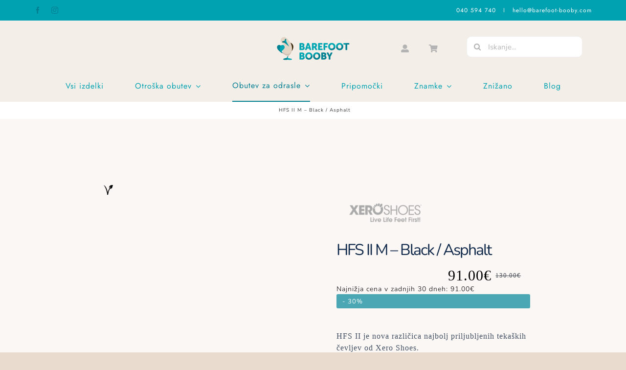

--- FILE ---
content_type: text/html; charset=UTF-8
request_url: https://barefoot-booby.com/izdelek/xero-shoes-hfs-2-men-black-asphalt-bosonogi-cevlji/
body_size: 64345
content:
<!DOCTYPE html><html class="avada-html-layout-wide avada-html-header-position-top avada-is-100-percent-template" lang="sl-SI" prefix="og: http://ogp.me/ns# fb: http://ogp.me/ns/fb# product: https://ogp.me/ns/product#" prefix="og: https://ogp.me/ns#"><head><script data-no-optimize="1">var litespeed_docref=sessionStorage.getItem("litespeed_docref");litespeed_docref&&(Object.defineProperty(document,"referrer",{get:function(){return litespeed_docref}}),sessionStorage.removeItem("litespeed_docref"));</script> <meta http-equiv="X-UA-Compatible" content="IE=edge" /><meta http-equiv="Content-Type" content="text/html; charset=utf-8"/><meta name="viewport" content="width=device-width, initial-scale=1" />
 <script data-cfasync="false" data-pagespeed-no-defer>window.dataLayerPYS = window.dataLayerPYS || [];</script> <title>Xero Shoes - HFS II M - Black / Asphalt - Barefoot Booby</title><meta name="description" content="HFS II je nova različica najbolj priljubljenih tekaških čevljev od Xero Shoes. izboljšan oprijem podplata tanek in fleksibilen podplat (5 mm) odstranljiv vložek odsevniki za boljšo vidljivost primerni za srednje do široko stopalo veganski izdelani na Kitajskem"/><meta name="robots" content="follow, index, max-snippet:-1, max-video-preview:-1, max-image-preview:large"/><link rel="canonical" href="https://barefoot-booby.com/izdelek/xero-shoes-hfs-2-men-black-asphalt-bosonogi-cevlji/" /><meta property="og:locale" content="sl_SI" /><meta property="og:type" content="product" /><meta property="og:title" content="Xero Shoes - HFS II M - Black / Asphalt - Barefoot Booby" /><meta property="og:description" content="HFS II je nova različica najbolj priljubljenih tekaških čevljev od Xero Shoes. izboljšan oprijem podplata tanek in fleksibilen podplat (5 mm) odstranljiv vložek odsevniki za boljšo vidljivost primerni za srednje do široko stopalo veganski izdelani na Kitajskem" /><meta property="og:url" content="https://barefoot-booby.com/izdelek/xero-shoes-hfs-2-men-black-asphalt-bosonogi-cevlji/" /><meta property="og:site_name" content="Barefoot Booby" /><meta property="og:updated_time" content="2026-01-14T17:09:42+01:00" /><meta property="og:image" content="https://barefoot-booby.com/wp-content/uploads/2024/04/Xero-Shoes-HFS-2-Men-Black-Asphalt-00.jpg" /><meta property="og:image:secure_url" content="https://barefoot-booby.com/wp-content/uploads/2024/04/Xero-Shoes-HFS-2-Men-Black-Asphalt-00.jpg" /><meta property="og:image:width" content="1080" /><meta property="og:image:height" content="1080" /><meta property="og:image:alt" content="HFS II M &#8211; Black / Asphalt" /><meta property="og:image:type" content="image/jpeg" /><meta property="product:availability" content="instock" /><meta name="twitter:card" content="summary_large_image" /><meta name="twitter:title" content="Xero Shoes - HFS II M - Black / Asphalt - Barefoot Booby" /><meta name="twitter:description" content="HFS II je nova različica najbolj priljubljenih tekaških čevljev od Xero Shoes. izboljšan oprijem podplata tanek in fleksibilen podplat (5 mm) odstranljiv vložek odsevniki za boljšo vidljivost primerni za srednje do široko stopalo veganski izdelani na Kitajskem" /><meta name="twitter:image" content="https://barefoot-booby.com/wp-content/uploads/2024/04/Xero-Shoes-HFS-2-Men-Black-Asphalt-00.jpg" /><meta name="twitter:label1" content="Price" /><meta name="twitter:data1" content="91.00&euro;" /><meta name="twitter:label2" content="Availability" /><meta name="twitter:data2" content="In stock" /> <script type="application/ld+json" class="rank-math-schema">{"@context":"https://schema.org","@graph":[{"@type":"Place","@id":"https://barefoot-booby.com/#place","address":{"@type":"PostalAddress","streetAddress":"Celov\u0161ka cesta 149a","addressLocality":"Ljubljana","postalCode":"1000","addressCountry":"SI"}},{"@type":["ShoeStore","Organization"],"@id":"https://barefoot-booby.com/#organization","name":"Barefoot Booby","url":"https://barefoot-booby.com","sameAs":["https://www.facebook.com/barefoot.booby/"],"email":"hello@barefoot-booby.com","address":{"@type":"PostalAddress","streetAddress":"Celov\u0161ka cesta 149a","addressLocality":"Ljubljana","postalCode":"1000","addressCountry":"SI"},"logo":{"@type":"ImageObject","@id":"https://barefoot-booby.com/#logo","url":"https://barefoot-booby.com/wp-content/uploads/2022/03/bb-logo-primary-position-color.jpg","contentUrl":"https://barefoot-booby.com/wp-content/uploads/2022/03/bb-logo-primary-position-color.jpg","caption":"Barefoot Booby","inLanguage":"sl-SI","width":"2000","height":"2000"},"openingHours":["Monday,Wednesday,Friday 09:00-16:00","Tuesday,Thursday 13:00-19:00"],"description":"Bosonoga obutev za otroke in odrasle. \u0160iroka izbira bosonogih \u010devljev priznanih znamk - Be Lenka, Shapen, Koel, Xero Shoes, Mukishoes, Muris...","location":{"@id":"https://barefoot-booby.com/#place"},"image":{"@id":"https://barefoot-booby.com/#logo"},"telephone":"+38640594740"},{"@type":"WebSite","@id":"https://barefoot-booby.com/#website","url":"https://barefoot-booby.com","name":"Barefoot Booby","publisher":{"@id":"https://barefoot-booby.com/#organization"},"inLanguage":"sl-SI"},{"@type":"ImageObject","@id":"https://barefoot-booby.com/wp-content/uploads/2024/04/Xero-Shoes-HFS-2-Men-Black-Asphalt-00.jpg","url":"https://barefoot-booby.com/wp-content/uploads/2024/04/Xero-Shoes-HFS-2-Men-Black-Asphalt-00.jpg","width":"1080","height":"1080","inLanguage":"sl-SI"},{"@type":"ItemPage","@id":"https://barefoot-booby.com/izdelek/xero-shoes-hfs-2-men-black-asphalt-bosonogi-cevlji/#webpage","url":"https://barefoot-booby.com/izdelek/xero-shoes-hfs-2-men-black-asphalt-bosonogi-cevlji/","name":"Xero Shoes - HFS II M - Black / Asphalt - Barefoot Booby","datePublished":"2024-05-27T21:39:23+02:00","dateModified":"2026-01-14T17:09:42+01:00","isPartOf":{"@id":"https://barefoot-booby.com/#website"},"primaryImageOfPage":{"@id":"https://barefoot-booby.com/wp-content/uploads/2024/04/Xero-Shoes-HFS-2-Men-Black-Asphalt-00.jpg"},"inLanguage":"sl-SI"},{"@type":"Product","name":"Xero Shoes - HFS II M - Black / Asphalt - Barefoot Booby","description":"HFS II je nova razli\u010dica najbolj priljubljenih teka\u0161kih \u010devljev od Xero Shoes. izbolj\u0161an oprijem podplata tanek in fleksibilen podplat (5 mm) odstranljiv vlo\u017eek odsevniki za bolj\u0161o vidljivost primerni za srednje do \u0161iroko stopalo veganski izdelani na Kitajskem","sku":"XS-HFM2-BLA","category":"Obutev za odrasle &gt; Mo\u0161ka obutev &gt; Mo\u0161ki \u010devlji","mainEntityOfPage":{"@id":"https://barefoot-booby.com/izdelek/xero-shoes-hfs-2-men-black-asphalt-bosonogi-cevlji/#webpage"},"image":[{"@type":"ImageObject","url":"https://barefoot-booby.com/wp-content/uploads/2024/04/Xero-Shoes-HFS-2-Men-Black-Asphalt-00.jpg","height":"1080","width":"1080"},{"@type":"ImageObject","url":"https://barefoot-booby.com/wp-content/uploads/2024/04/Xero-Shoes-HFS-2-Men-Black-Asphalt-01.jpg","height":"1080","width":"1080"},{"@type":"ImageObject","url":"https://barefoot-booby.com/wp-content/uploads/2024/04/Xero-Shoes-HFS-2-Men-Black-Asphalt-02.jpg","height":"1080","width":"1080"},{"@type":"ImageObject","url":"https://barefoot-booby.com/wp-content/uploads/2024/04/Xero-Shoes-HFS-2-Men-Black-Asphalt-03.jpg","height":"1080","width":"1080"},{"@type":"ImageObject","url":"https://barefoot-booby.com/wp-content/uploads/2024/04/Xero-Shoes-HFS-2-Men-Black-Asphalt-04.jpg","height":"1080","width":"1080"},{"@type":"ImageObject","url":"https://barefoot-booby.com/wp-content/uploads/2024/04/Xero-Shoes-HFS-2-Men-Black-Asphalt-05.jpg","height":"1080","width":"1080"}],"offers":{"@type":"Offer","price":"91.00","priceValidUntil":"2027-12-31","priceSpecification":{"price":"91.00","priceCurrency":"EUR","valueAddedTaxIncluded":"true"},"priceCurrency":"EUR","availability":"http://schema.org/InStock","seller":{"@type":"Organization","@id":"https://barefoot-booby.com/","name":"Barefoot Booby","url":"https://barefoot-booby.com","logo":"https://barefoot-booby.com/wp-content/uploads/2022/03/bb-logo-primary-position-color.jpg"},"url":"https://barefoot-booby.com/izdelek/xero-shoes-hfs-2-men-black-asphalt-bosonogi-cevlji/"},"additionalProperty":[{"@type":"PropertyValue","name":"pa_barva","value":"Black"},{"@type":"PropertyValue","name":"pa_sirina-stopala","value":"srednje \u0161iroko, \u0161iroko"},{"@type":"PropertyValue","name":"pa_material","value":"tekstil, vegansko"}],"@id":"https://barefoot-booby.com/izdelek/xero-shoes-hfs-2-men-black-asphalt-bosonogi-cevlji/#richSnippet"}]}</script>  <script type='application/javascript' id='pys-version-script'>console.log('PixelYourSite PRO version 12.3.4');</script> <link rel='dns-prefetch' href='//stats.wp.com' /><link rel="alternate" type="application/rss+xml" title="Barefoot Booby &raquo; Vir" href="https://barefoot-booby.com/feed/" /><link rel="alternate" type="application/rss+xml" title="Barefoot Booby &raquo; Vir komentarjev" href="https://barefoot-booby.com/comments/feed/" /><link rel="shortcut icon" href="https://barefoot-booby.com/wp-content/uploads/2022/02/barefoot-booby-favicon.png" type="image/x-icon" /><link rel="alternate" type="application/rss+xml" title="Barefoot Booby &raquo; HFS II M &#8211; Black / Asphalt Vir komentarjev" href="https://barefoot-booby.com/izdelek/xero-shoes-hfs-2-men-black-asphalt-bosonogi-cevlji/feed/" /><meta name="description" content="HFS II je nova različica najbolj priljubljenih tekaških čevljev od Xero Shoes.zgornji del: poliester tekstil in TPU
podplat: guma
raven podplat
širok prstni del
tanek in fleksibilen podplat (5 mm)
odstranljiv vložek
odsevniki za boljšo vidljivost
primerni za srednje do široko stopalo
veganski
izdelani na KitajskemHFS II je nadgradnja njihovih najbolj prodajanih tekaških čevljev,"/><meta property="og:locale" content="sl_SI"/><meta property="og:type" content="article"/><meta property="og:site_name" content="Barefoot Booby"/><meta property="og:title" content="Xero Shoes - HFS II M - Black / Asphalt - Barefoot Booby"/><meta property="og:description" content="HFS II je nova različica najbolj priljubljenih tekaških čevljev od Xero Shoes.zgornji del: poliester tekstil in TPU
podplat: guma
raven podplat
širok prstni del
tanek in fleksibilen podplat (5 mm)
odstranljiv vložek
odsevniki za boljšo vidljivost
primerni za srednje do široko stopalo
veganski
izdelani na KitajskemHFS II je nadgradnja njihovih najbolj prodajanih tekaških čevljev,"/><meta property="og:url" content="https://barefoot-booby.com/izdelek/xero-shoes-hfs-2-men-black-asphalt-bosonogi-cevlji/"/><meta property="article:modified_time" content="2026-01-14T16:09:42+01:00"/><meta property="og:image" content="https://barefoot-booby.com/wp-content/uploads/2024/04/Xero-Shoes-HFS-2-Men-Black-Asphalt-00.jpg"/><meta property="og:image:width" content="1080"/><meta property="og:image:height" content="1080"/><meta property="og:image:type" content="image/jpeg"/><link data-optimized="2" rel="stylesheet" href="https://barefoot-booby.com/wp-content/litespeed/css/58295fdfad549609f17565ff2df3433a.css?ver=bd0c6" /> <script type="litespeed/javascript" data-src="https://barefoot-booby.com/wp-includes/js/jquery/jquery.min.js" id="jquery-core-js"></script> <script id="pys-js-extra" type="litespeed/javascript">var pysOptions={"staticEvents":{"facebook":{"woo_view_content":[{"delay":0,"type":"static","name":"ViewContent","eventID":"aa71f7bb-344a-4182-91f3-3b0cc91f5425","pixelIds":["5119755594786425"],"params":{"content_ids":["20985"],"content_type":"product_group","tags":"Srednje, tekstil, vegansko","value":"91","currency":"EUR","contents":[{"id":"20985","quantity":1}],"product_price":"91","content_name":"HFS II M - Black \/ Asphalt","category_name":"Mo\u0161ki \u010devlji, Obutev za odrasle, Veganski \u010devlji, \u0160portni \u010devlji","page_title":"HFS II M - Black \/ Asphalt","post_type":"product","post_id":20985,"plugin":"PixelYourSite","event_url":"barefoot-booby.com\/izdelek\/xero-shoes-hfs-2-men-black-asphalt-bosonogi-cevlji\/","user_role":"guest"},"e_id":"woo_view_content","ids":[],"hasTimeWindow":!1,"timeWindow":0,"woo_order":"","edd_order":""}],"init_event":[{"delay":0,"type":"static","ajaxFire":!1,"name":"PageView","eventID":"11480ae9-8a35-492a-aaa3-e7fc55491136","pixelIds":["5119755594786425"],"params":{"categories":"Mo\u0161ki \u010devlji, Obutev za odrasle, Veganski \u010devlji, \u0160portni \u010devlji","tags":"Srednje, tekstil, vegansko","page_title":"HFS II M - Black \/ Asphalt","post_type":"product","post_id":20985,"plugin":"PixelYourSite","event_url":"barefoot-booby.com\/izdelek\/xero-shoes-hfs-2-men-black-asphalt-bosonogi-cevlji\/","user_role":"guest"},"e_id":"init_event","ids":[],"hasTimeWindow":!1,"timeWindow":0,"woo_order":"","edd_order":""}]},"ga":{"woo_view_content":[{"delay":0,"type":"static","name":"view_item","unify":!1,"trackingIds":["G-TMD9600CM7"],"eventID":"aa71f7bb-344a-4182-91f3-3b0cc91f5425","params":{"items":[{"item_id":"20985","item_name":"HFS II M - Black \/ Asphalt","quantity":1,"price":"91","affiliation":"Barefoot Booby","item_category":"Mo\u0161ki \u010devlji","item_category2":"Obutev za odrasle","item_category3":"Veganski \u010devlji","item_category4":"\u0160portni \u010devlji"}],"currency":"EUR","ecomm_prodid":"20985","ecomm_pagetype":"product","ecomm_totalvalue":"91","page_title":"HFS II M - Black \/ Asphalt","post_type":"product","post_id":20985,"plugin":"PixelYourSite","event_url":"barefoot-booby.com\/izdelek\/xero-shoes-hfs-2-men-black-asphalt-bosonogi-cevlji\/","user_role":"guest"},"e_id":"woo_view_content","ids":[],"hasTimeWindow":!1,"timeWindow":0,"woo_order":"","edd_order":""}]}},"dynamicEvents":{"woo_select_content_single":{"6010":{"ga":{"delay":0,"type":"dyn","name":"select_item","trackingIds":["G-TMD9600CM7"],"eventID":"69be7b6a-c97c-43f3-a953-340268722d86","params":{"items":[{"id":"6010","name":"Bamba Amapola","quantity":1,"price":"66.5","item_list_name":"Related Products","item_list_id":"related_products","affiliation":"Barefoot Booby","item_category":"Poletje","item_category2":"Poletno zni\u017eanje","item_category3":"Obutev za odrasle","item_category4":"Veganski \u010devlji","item_category5":"Nizki \u010devlji"}],"event_category":"ecommerce","content_type":"product","page_title":"HFS II M - Black \/ Asphalt","post_type":"product","post_id":20985,"plugin":"PixelYourSite","event_url":"barefoot-booby.com\/izdelek\/xero-shoes-hfs-2-men-black-asphalt-bosonogi-cevlji\/","user_role":"guest"},"e_id":"woo_select_content_single","ids":[],"hasTimeWindow":!1,"timeWindow":0,"woo_order":"","edd_order":""}},"8683":{"ga":{"delay":0,"type":"dyn","name":"select_item","trackingIds":["G-TMD9600CM7"],"eventID":"69be7b6a-c97c-43f3-a953-340268722d86","params":{"items":[{"id":"8683","name":"Pax - Black","quantity":1,"price":"104.97","item_list_name":"Related Products","item_list_id":"related_products","affiliation":"Barefoot Booby","item_category":"Mo\u0161ki \u010devlji","item_category2":"Outlet","item_category3":"Zadnji kosi","item_category4":"Zimsko zni\u017eanje","item_category5":"Obutev za odrasle"}],"event_category":"ecommerce","content_type":"product","page_title":"HFS II M - Black \/ Asphalt","post_type":"product","post_id":20985,"plugin":"PixelYourSite","event_url":"barefoot-booby.com\/izdelek\/xero-shoes-hfs-2-men-black-asphalt-bosonogi-cevlji\/","user_role":"guest"},"e_id":"woo_select_content_single","ids":[],"hasTimeWindow":!1,"timeWindow":0,"woo_order":"","edd_order":""}},"14349":{"ga":{"delay":0,"type":"dyn","name":"select_item","trackingIds":["G-TMD9600CM7"],"eventID":"69be7b6a-c97c-43f3-a953-340268722d86","params":{"items":[{"id":"14349","name":"Medellin - White","quantity":1,"price":"72.5","item_list_name":"Related Products","item_list_id":"related_products","affiliation":"Barefoot Booby","item_category":"Obutev za odrasle","item_category2":"Outlet","item_category3":"Mo\u0161ki \u010devlji","item_category4":"\u017denski \u010devlji","item_category5":"Veganski \u010devlji"}],"event_category":"ecommerce","content_type":"product","page_title":"HFS II M - Black \/ Asphalt","post_type":"product","post_id":20985,"plugin":"PixelYourSite","event_url":"barefoot-booby.com\/izdelek\/xero-shoes-hfs-2-men-black-asphalt-bosonogi-cevlji\/","user_role":"guest"},"e_id":"woo_select_content_single","ids":[],"hasTimeWindow":!1,"timeWindow":0,"woo_order":"","edd_order":""}},"20182":{"ga":{"delay":0,"type":"dyn","name":"select_item","trackingIds":["G-TMD9600CM7"],"eventID":"69be7b6a-c97c-43f3-a953-340268722d86","params":{"items":[{"id":"20182","name":"Palermo Barefoot+ M - Black","quantity":1,"price":"134.9","item_list_name":"Related Products","item_list_id":"related_products","affiliation":"Barefoot Booby","item_category":"Obutev za odrasle","item_category2":"Mo\u0161ki \u010devlji","item_category3":"Nizki \u010devlji"}],"event_category":"ecommerce","content_type":"product","page_title":"HFS II M - Black \/ Asphalt","post_type":"product","post_id":20985,"plugin":"PixelYourSite","event_url":"barefoot-booby.com\/izdelek\/xero-shoes-hfs-2-men-black-asphalt-bosonogi-cevlji\/","user_role":"guest"},"e_id":"woo_select_content_single","ids":[],"hasTimeWindow":!1,"timeWindow":0,"woo_order":"","edd_order":""}},"387":{"ga":{"delay":0,"type":"dyn","name":"select_item","trackingIds":["G-TMD9600CM7"],"eventID":"69be7b6a-c97c-43f3-a953-340268722d86","params":{"items":[{"id":"387","name":"Velik - Black-White","quantity":1,"price":"119","item_list_name":"Related Products","item_list_id":"related_products","affiliation":"Barefoot Booby","item_category":"Poletje","item_category2":"Poletno zni\u017eanje","item_category3":"Obutev za odrasle","item_category4":"Mo\u0161ki \u010devlji","item_category5":"\u017denski \u010devlji"}],"event_category":"ecommerce","content_type":"product","page_title":"HFS II M - Black \/ Asphalt","post_type":"product","post_id":20985,"plugin":"PixelYourSite","event_url":"barefoot-booby.com\/izdelek\/xero-shoes-hfs-2-men-black-asphalt-bosonogi-cevlji\/","user_role":"guest"},"e_id":"woo_select_content_single","ids":[],"hasTimeWindow":!1,"timeWindow":0,"woo_order":"","edd_order":""}},"21122":{"ga":{"delay":0,"type":"dyn","name":"select_item","trackingIds":["G-TMD9600CM7"],"eventID":"69be7b6a-c97c-43f3-a953-340268722d86","params":{"items":[{"id":"21122","name":"H-Trail M - Black","quantity":1,"price":"90","item_list_name":"Related Products","item_list_id":"related_products","affiliation":"Barefoot Booby","item_category":"Obutev za odrasle","item_category2":"Poletje","item_category3":"Poletno zni\u017eanje","item_category4":"Veganski \u010devlji","item_category5":"Sandali"}],"event_category":"ecommerce","content_type":"product","page_title":"HFS II M - Black \/ Asphalt","post_type":"product","post_id":20985,"plugin":"PixelYourSite","event_url":"barefoot-booby.com\/izdelek\/xero-shoes-hfs-2-men-black-asphalt-bosonogi-cevlji\/","user_role":"guest"},"e_id":"woo_select_content_single","ids":[],"hasTimeWindow":!1,"timeWindow":0,"woo_order":"","edd_order":""}},"21649":{"ga":{"delay":0,"type":"dyn","name":"select_item","trackingIds":["G-TMD9600CM7"],"eventID":"69be7b6a-c97c-43f3-a953-340268722d86","params":{"items":[{"id":"21649","name":"Journey - Black","quantity":1,"price":"87","item_list_name":"Related Products","item_list_id":"related_products","affiliation":"Barefoot Booby","item_category":"Obutev za odrasle","item_category2":"Poletje","item_category3":"Poletno zni\u017eanje","item_category4":"Veganski \u010devlji","item_category5":"Sandali"}],"event_category":"ecommerce","content_type":"product","page_title":"HFS II M - Black \/ Asphalt","post_type":"product","post_id":20985,"plugin":"PixelYourSite","event_url":"barefoot-booby.com\/izdelek\/xero-shoes-hfs-2-men-black-asphalt-bosonogi-cevlji\/","user_role":"guest"},"e_id":"woo_select_content_single","ids":[],"hasTimeWindow":!1,"timeWindow":0,"woo_order":"","edd_order":""}},"19090":{"ga":{"delay":0,"type":"dyn","name":"select_item","trackingIds":["G-TMD9600CM7"],"eventID":"69be7b6a-c97c-43f3-a953-340268722d86","params":{"items":[{"id":"19090","name":"Francie - White","quantity":1,"price":"76.97","item_list_name":"Related Products","item_list_id":"related_products","affiliation":"Barefoot Booby","item_category":"Obutev za odrasle","item_category2":"Outlet","item_category3":"Mo\u0161ki \u010devlji","item_category4":"\u017denski \u010devlji","item_category5":"Nizki \u010devlji"}],"event_category":"ecommerce","content_type":"product","page_title":"HFS II M - Black \/ Asphalt","post_type":"product","post_id":20985,"plugin":"PixelYourSite","event_url":"barefoot-booby.com\/izdelek\/xero-shoes-hfs-2-men-black-asphalt-bosonogi-cevlji\/","user_role":"guest"},"e_id":"woo_select_content_single","ids":[],"hasTimeWindow":!1,"timeWindow":0,"woo_order":"","edd_order":""}},"6416":{"ga":{"delay":0,"type":"dyn","name":"select_item","trackingIds":["G-TMD9600CM7"],"eventID":"69be7b6a-c97c-43f3-a953-340268722d86","params":{"items":[{"id":"6416","name":"Original Tormenta","quantity":1,"price":"62.3","item_list_name":"Related Products","item_list_id":"related_products","affiliation":"Barefoot Booby","item_category":"Outlet","item_category2":"Zadnji kosi","item_category3":"Obutev za odrasle","item_category4":"Veganski \u010devlji","item_category5":"Gle\u017enarji in visoki \u010devlji"}],"event_category":"ecommerce","content_type":"product","page_title":"HFS II M - Black \/ Asphalt","post_type":"product","post_id":20985,"plugin":"PixelYourSite","event_url":"barefoot-booby.com\/izdelek\/xero-shoes-hfs-2-men-black-asphalt-bosonogi-cevlji\/","user_role":"guest"},"e_id":"woo_select_content_single","ids":[],"hasTimeWindow":!1,"timeWindow":0,"woo_order":"","edd_order":""}},"21047":{"ga":{"delay":0,"type":"dyn","name":"select_item","trackingIds":["G-TMD9600CM7"],"eventID":"69be7b6a-c97c-43f3-a953-340268722d86","params":{"items":[{"id":"21047","name":"Scrambler Mid II M - Asphalt Black","quantity":1,"price":"180","item_list_name":"Related Products","item_list_id":"related_products","affiliation":"Barefoot Booby","item_category":"Obutev za odrasle","item_category2":"Mo\u0161ki \u010devlji","item_category3":"Veganski \u010devlji","item_category4":"\u0160portni \u010devlji"}],"event_category":"ecommerce","content_type":"product","page_title":"HFS II M - Black \/ Asphalt","post_type":"product","post_id":20985,"plugin":"PixelYourSite","event_url":"barefoot-booby.com\/izdelek\/xero-shoes-hfs-2-men-black-asphalt-bosonogi-cevlji\/","user_role":"guest"},"e_id":"woo_select_content_single","ids":[],"hasTimeWindow":!1,"timeWindow":0,"woo_order":"","edd_order":""}},"10632":{"ga":{"delay":0,"type":"dyn","name":"select_item","trackingIds":["G-TMD9600CM7"],"eventID":"69be7b6a-c97c-43f3-a953-340268722d86","params":{"items":[{"id":"10632","name":"Original Tormenta Black","quantity":1,"price":"66.5","item_list_name":"Related Products","item_list_id":"related_products","affiliation":"Barefoot Booby","item_category":"Outlet","item_category2":"Zadnji kosi","item_category3":"Obutev za odrasle","item_category4":"Veganski \u010devlji","item_category5":"Gle\u017enarji in visoki \u010devlji"}],"event_category":"ecommerce","content_type":"product","page_title":"HFS II M - Black \/ Asphalt","post_type":"product","post_id":20985,"plugin":"PixelYourSite","event_url":"barefoot-booby.com\/izdelek\/xero-shoes-hfs-2-men-black-asphalt-bosonogi-cevlji\/","user_role":"guest"},"e_id":"woo_select_content_single","ids":[],"hasTimeWindow":!1,"timeWindow":0,"woo_order":"","edd_order":""}},"6464":{"ga":{"delay":0,"type":"dyn","name":"select_item","trackingIds":["G-TMD9600CM7"],"eventID":"69be7b6a-c97c-43f3-a953-340268722d86","params":{"items":[{"id":"6464","name":"Original Rosa","quantity":1,"price":"73.5","item_list_name":"Related Products","item_list_id":"related_products","affiliation":"Barefoot Booby","item_category":"Outlet","item_category2":"Zadnji kosi","item_category3":"Obutev za odrasle","item_category4":"Veganski \u010devlji","item_category5":"Gle\u017enarji in visoki \u010devlji"}],"event_category":"ecommerce","content_type":"product","page_title":"HFS II M - Black \/ Asphalt","post_type":"product","post_id":20985,"plugin":"PixelYourSite","event_url":"barefoot-booby.com\/izdelek\/xero-shoes-hfs-2-men-black-asphalt-bosonogi-cevlji\/","user_role":"guest"},"e_id":"woo_select_content_single","ids":[],"hasTimeWindow":!1,"timeWindow":0,"woo_order":"","edd_order":""}},"5311":{"ga":{"delay":0,"type":"dyn","name":"select_item","trackingIds":["G-TMD9600CM7"],"eventID":"69be7b6a-c97c-43f3-a953-340268722d86","params":{"items":[{"id":"5311","name":"Z-Trek M - Black","quantity":1,"price":"70","item_list_name":"Related Products","item_list_id":"related_products","affiliation":"Barefoot Booby","item_category":"Obutev za odrasle","item_category2":"Poletje","item_category3":"Poletno zni\u017eanje","item_category4":"Veganski \u010devlji","item_category5":"Sandali"}],"event_category":"ecommerce","content_type":"product","page_title":"HFS II M - Black \/ Asphalt","post_type":"product","post_id":20985,"plugin":"PixelYourSite","event_url":"barefoot-booby.com\/izdelek\/xero-shoes-hfs-2-men-black-asphalt-bosonogi-cevlji\/","user_role":"guest"},"e_id":"woo_select_content_single","ids":[],"hasTimeWindow":!1,"timeWindow":0,"woo_order":"","edd_order":""}},"338":{"ga":{"delay":0,"type":"dyn","name":"select_item","trackingIds":["G-TMD9600CM7"],"eventID":"69be7b6a-c97c-43f3-a953-340268722d86","params":{"items":[{"id":"338","name":"Hoska - Black-Black","quantity":1,"price":"129","item_list_name":"Related Products","item_list_id":"related_products","affiliation":"Barefoot Booby","item_category":"Poletje","item_category2":"Poletno zni\u017eanje","item_category3":"Obutev za odrasle","item_category4":"Mo\u0161ki \u010devlji","item_category5":"\u017denski \u010devlji"}],"event_category":"ecommerce","content_type":"product","page_title":"HFS II M - Black \/ Asphalt","post_type":"product","post_id":20985,"plugin":"PixelYourSite","event_url":"barefoot-booby.com\/izdelek\/xero-shoes-hfs-2-men-black-asphalt-bosonogi-cevlji\/","user_role":"guest"},"e_id":"woo_select_content_single","ids":[],"hasTimeWindow":!1,"timeWindow":0,"woo_order":"","edd_order":""}},"18862":{"ga":{"delay":0,"type":"dyn","name":"select_item","trackingIds":["G-TMD9600CM7"],"eventID":"69be7b6a-c97c-43f3-a953-340268722d86","params":{"items":[{"id":"18862","name":"Denver - Brown","quantity":1,"price":"112","item_list_name":"Related Products","item_list_id":"related_products","affiliation":"Barefoot Booby","item_category":"Obutev za odrasle","item_category2":"Outlet","item_category3":"Zadnji kosi","item_category4":"Zimsko zni\u017eanje","item_category5":"Mo\u0161ki \u010devlji"}],"event_category":"ecommerce","content_type":"product","page_title":"HFS II M - Black \/ Asphalt","post_type":"product","post_id":20985,"plugin":"PixelYourSite","event_url":"barefoot-booby.com\/izdelek\/xero-shoes-hfs-2-men-black-asphalt-bosonogi-cevlji\/","user_role":"guest"},"e_id":"woo_select_content_single","ids":[],"hasTimeWindow":!1,"timeWindow":0,"woo_order":"","edd_order":""}},"21904":{"ga":{"delay":0,"type":"dyn","name":"select_item","trackingIds":["G-TMD9600CM7"],"eventID":"69be7b6a-c97c-43f3-a953-340268722d86","params":{"items":[{"id":"21904","name":"Hoska W - Black-Black","quantity":1,"price":"129","item_list_name":"Related Products","item_list_id":"related_products","affiliation":"Barefoot Booby","item_category":"Mo\u0161ki \u010devlji","item_category2":"Obutev za odrasle","item_category3":"Poletje","item_category4":"Poletno zni\u017eanje","item_category5":"Veganski \u010devlji"}],"event_category":"ecommerce","content_type":"product","page_title":"HFS II M - Black \/ Asphalt","post_type":"product","post_id":20985,"plugin":"PixelYourSite","event_url":"barefoot-booby.com\/izdelek\/xero-shoes-hfs-2-men-black-asphalt-bosonogi-cevlji\/","user_role":"guest"},"e_id":"woo_select_content_single","ids":[],"hasTimeWindow":!1,"timeWindow":0,"woo_order":"","edd_order":""}},"12248":{"ga":{"delay":0,"type":"dyn","name":"select_item","trackingIds":["G-TMD9600CM7"],"eventID":"69be7b6a-c97c-43f3-a953-340268722d86","params":{"items":[{"id":"12248","name":"Dionysus M - Black","quantity":1,"price":"97.8","item_list_name":"Related Products","item_list_id":"related_products","affiliation":"Barefoot Booby","item_category":"Obutev za odrasle","item_category2":"Outlet","item_category3":"Mo\u0161ki \u010devlji","item_category4":"\u017denski \u010devlji"}],"event_category":"ecommerce","content_type":"product","page_title":"HFS II M - Black \/ Asphalt","post_type":"product","post_id":20985,"plugin":"PixelYourSite","event_url":"barefoot-booby.com\/izdelek\/xero-shoes-hfs-2-men-black-asphalt-bosonogi-cevlji\/","user_role":"guest"},"e_id":"woo_select_content_single","ids":[],"hasTimeWindow":!1,"timeWindow":0,"woo_order":"","edd_order":""}},"19546":{"ga":{"delay":0,"type":"dyn","name":"select_item","trackingIds":["G-TMD9600CM7"],"eventID":"69be7b6a-c97c-43f3-a953-340268722d86","params":{"items":[{"id":"19546","name":"Ilo Nappa - Off White","quantity":1,"price":"129.95","item_list_name":"Related Products","item_list_id":"related_products","affiliation":"Barefoot Booby","item_category":"Obutev za odrasle","item_category2":"Mo\u0161ki \u010devlji","item_category3":"Nizki \u010devlji"}],"event_category":"ecommerce","content_type":"product","page_title":"HFS II M - Black \/ Asphalt","post_type":"product","post_id":20985,"plugin":"PixelYourSite","event_url":"barefoot-booby.com\/izdelek\/xero-shoes-hfs-2-men-black-asphalt-bosonogi-cevlji\/","user_role":"guest"},"e_id":"woo_select_content_single","ids":[],"hasTimeWindow":!1,"timeWindow":0,"woo_order":"","edd_order":""}},"21695":{"ga":{"delay":0,"type":"dyn","name":"select_item","trackingIds":["G-TMD9600CM7"],"eventID":"69be7b6a-c97c-43f3-a953-340268722d86","params":{"items":[{"id":"21695","name":"Explorer - Black","quantity":1,"price":"87","item_list_name":"Related Products","item_list_id":"related_products","affiliation":"Barefoot Booby","item_category":"Obutev za odrasle","item_category2":"Poletje","item_category3":"Poletno zni\u017eanje","item_category4":"Veganski \u010devlji","item_category5":"Sandali"}],"event_category":"ecommerce","content_type":"product","page_title":"HFS II M - Black \/ Asphalt","post_type":"product","post_id":20985,"plugin":"PixelYourSite","event_url":"barefoot-booby.com\/izdelek\/xero-shoes-hfs-2-men-black-asphalt-bosonogi-cevlji\/","user_role":"guest"},"e_id":"woo_select_content_single","ids":[],"hasTimeWindow":!1,"timeWindow":0,"woo_order":"","edd_order":""}},"6446":{"ga":{"delay":0,"type":"dyn","name":"select_item","trackingIds":["G-TMD9600CM7"],"eventID":"69be7b6a-c97c-43f3-a953-340268722d86","params":{"items":[{"id":"6446","name":"Original Arena","quantity":1,"price":"69.3","item_list_name":"Related Products","item_list_id":"related_products","affiliation":"Barefoot Booby","item_category":"Obutev za odrasle","item_category2":"Veganski \u010devlji","item_category3":"Gle\u017enarji in visoki \u010devlji","item_category4":"Mo\u0161ka obutev","item_category5":"\u017denska obutev"}],"event_category":"ecommerce","content_type":"product","page_title":"HFS II M - Black \/ Asphalt","post_type":"product","post_id":20985,"plugin":"PixelYourSite","event_url":"barefoot-booby.com\/izdelek\/xero-shoes-hfs-2-men-black-asphalt-bosonogi-cevlji\/","user_role":"guest"},"e_id":"woo_select_content_single","ids":[],"hasTimeWindow":!1,"timeWindow":0,"woo_order":"","edd_order":""}},"19029":{"ga":{"delay":0,"type":"dyn","name":"select_item","trackingIds":["G-TMD9600CM7"],"eventID":"69be7b6a-c97c-43f3-a953-340268722d86","params":{"items":[{"id":"19029","name":"Active Knit M - Black","quantity":1,"price":"119.9","item_list_name":"Related Products","item_list_id":"related_products","affiliation":"Barefoot Booby","item_category":"Mo\u0161ki \u010devlji","item_category2":"Poletje","item_category3":"Obutev za odrasle","item_category4":"Veganski \u010devlji","item_category5":"Nizki \u010devlji"}],"event_category":"ecommerce","content_type":"product","page_title":"HFS II M - Black \/ Asphalt","post_type":"product","post_id":20985,"plugin":"PixelYourSite","event_url":"barefoot-booby.com\/izdelek\/xero-shoes-hfs-2-men-black-asphalt-bosonogi-cevlji\/","user_role":"guest"},"e_id":"woo_select_content_single","ids":[],"hasTimeWindow":!1,"timeWindow":0,"woo_order":"","edd_order":""}},"21154":{"ga":{"delay":0,"type":"dyn","name":"select_item","trackingIds":["G-TMD9600CM7"],"eventID":"69be7b6a-c97c-43f3-a953-340268722d86","params":{"items":[{"id":"21154","name":"Dillon Canvas Slip-On M - Black","quantity":1,"price":"63","item_list_name":"Related Products","item_list_id":"related_products","affiliation":"Barefoot Booby","item_category":"Poletje","item_category2":"Poletno zni\u017eanje","item_category3":"Obutev za odrasle","item_category4":"Mo\u0161ki \u010devlji","item_category5":"Veganski \u010devlji"}],"event_category":"ecommerce","content_type":"product","page_title":"HFS II M - Black \/ Asphalt","post_type":"product","post_id":20985,"plugin":"PixelYourSite","event_url":"barefoot-booby.com\/izdelek\/xero-shoes-hfs-2-men-black-asphalt-bosonogi-cevlji\/","user_role":"guest"},"e_id":"woo_select_content_single","ids":[],"hasTimeWindow":!1,"timeWindow":0,"woo_order":"","edd_order":""}},"17682":{"ga":{"delay":0,"type":"dyn","name":"select_item","trackingIds":["G-TMD9600CM7"],"eventID":"69be7b6a-c97c-43f3-a953-340268722d86","params":{"items":[{"id":"17682","name":"Essence Natural","quantity":1,"price":"109","item_list_name":"Related Products","item_list_id":"related_products","affiliation":"Barefoot Booby","item_category":"Poletje","item_category2":"Poletno zni\u017eanje","item_category3":"Obutev za odrasle","item_category4":"Veganski \u010devlji","item_category5":"Nizki \u010devlji"}],"event_category":"ecommerce","content_type":"product","page_title":"HFS II M - Black \/ Asphalt","post_type":"product","post_id":20985,"plugin":"PixelYourSite","event_url":"barefoot-booby.com\/izdelek\/xero-shoes-hfs-2-men-black-asphalt-bosonogi-cevlji\/","user_role":"guest"},"e_id":"woo_select_content_single","ids":[],"hasTimeWindow":!1,"timeWindow":0,"woo_order":"","edd_order":""}},"1022":{"ga":{"delay":0,"type":"dyn","name":"select_item","trackingIds":["G-TMD9600CM7"],"eventID":"69be7b6a-c97c-43f3-a953-340268722d86","params":{"items":[{"id":"1022","name":"City - Sand","quantity":1,"price":"59.5","item_list_name":"Related Products","item_list_id":"related_products","affiliation":"Barefoot Booby","item_category":"Poletje","item_category2":"Poletno zni\u017eanje","item_category3":"Obutev za odrasle","item_category4":"Mo\u0161ki \u010devlji","item_category5":"\u017denski \u010devlji"}],"event_category":"ecommerce","content_type":"product","page_title":"HFS II M - Black \/ Asphalt","post_type":"product","post_id":20985,"plugin":"PixelYourSite","event_url":"barefoot-booby.com\/izdelek\/xero-shoes-hfs-2-men-black-asphalt-bosonogi-cevlji\/","user_role":"guest"},"e_id":"woo_select_content_single","ids":[],"hasTimeWindow":!1,"timeWindow":0,"woo_order":"","edd_order":""}}}},"triggerEvents":[],"triggerEventTypes":[],"facebook":{"pixelIds":["5119755594786425"],"advancedMatchingEnabled":!0,"advancedMatching":{"external_id":"0467343f1f8e3cad15a0bd5c14c761fdccf7760c9656da9da95a269975c6ff90"},"removeMetadata":!1,"wooVariableAsSimple":!1,"serverApiEnabled":!0,"wooCRSendFromServer":!1,"send_external_id":!0,"enabled_medical":!1,"do_not_track_medical_param":["event_url","post_title","page_title","landing_page","content_name","categories","category_name","tags"],"meta_ldu":!1},"ga":{"trackingIds":["G-TMD9600CM7"],"retargetingLogic":"ecomm","crossDomainEnabled":!1,"crossDomainAcceptIncoming":!1,"crossDomainDomains":[],"wooVariableAsSimple":!0,"isDebugEnabled":["index_0"],"serverContainerUrls":{"G-TMD9600CM7":{"enable_server_container":"","server_container_url":"","transport_url":""}},"additionalConfig":{"G-TMD9600CM7":{"first_party_collection":!0}},"disableAdvertisingFeatures":!1,"disableAdvertisingPersonalization":!1,"url_passthrough":!0,"url_passthrough_filter":!0,"custom_page_view_event":!1},"debug":"","siteUrl":"https:\/\/barefoot-booby.com","ajaxUrl":"https:\/\/barefoot-booby.com\/wp-admin\/admin-ajax.php","ajax_event":"543a52c11d","trackUTMs":"1","trackTrafficSource":"1","user_id":"0","enable_lading_page_param":"1","cookie_duration":"7","enable_event_day_param":"1","enable_event_month_param":"1","enable_event_time_param":"1","enable_remove_target_url_param":"1","enable_remove_download_url_param":"1","visit_data_model":"first_visit","last_visit_duration":"60","enable_auto_save_advance_matching":"1","enable_success_send_form":"","enable_automatic_events":"","enable_event_video":"1","ajaxForServerEvent":"1","ajaxForServerStaticEvent":"1","useSendBeacon":"1","send_external_id":"1","external_id_expire":"180","track_cookie_for_subdomains":"1","google_consent_mode":"1","data_persistency":"keep_data","advance_matching_form":{"enable_advance_matching_forms":!0,"advance_matching_fn_names":["","first_name","first-name","first name","name"],"advance_matching_ln_names":["","last_name","last-name","last name"],"advance_matching_tel_names":["","phone","tel"],"advance_matching_em_names":[]},"advance_matching_url":{"enable_advance_matching_url":!0,"advance_matching_fn_names":[],"advance_matching_ln_names":[],"advance_matching_tel_names":[],"advance_matching_em_names":[]},"track_dynamic_fields":[],"gdpr":{"ajax_enabled":!1,"all_disabled_by_api":!1,"facebook_disabled_by_api":!1,"tiktok_disabled_by_api":!1,"analytics_disabled_by_api":!1,"google_ads_disabled_by_api":!1,"pinterest_disabled_by_api":!1,"bing_disabled_by_api":!1,"reddit_disabled_by_api":!1,"externalID_disabled_by_api":!1,"facebook_prior_consent_enabled":!0,"tiktok_prior_consent_enabled":!0,"analytics_prior_consent_enabled":!0,"google_ads_prior_consent_enabled":!0,"pinterest_prior_consent_enabled":!0,"bing_prior_consent_enabled":!0,"cookiebot_integration_enabled":!1,"cookiebot_facebook_consent_category":"marketing","cookiebot_tiktok_consent_category":"marketing","cookiebot_analytics_consent_category":"statistics","cookiebot_google_ads_consent_category":"marketing","cookiebot_pinterest_consent_category":"marketing","cookiebot_bing_consent_category":"marketing","cookie_notice_integration_enabled":!1,"cookie_law_info_integration_enabled":!1,"real_cookie_banner_integration_enabled":!1,"consent_magic_integration_enabled":!1,"analytics_storage":{"enabled":!0,"value":"granted","filter":!1},"ad_storage":{"enabled":!0,"value":"granted","filter":!1},"ad_user_data":{"enabled":!0,"value":"granted","filter":!1},"ad_personalization":{"enabled":!0,"value":"granted","filter":!1}},"cookie":{"disabled_all_cookie":!1,"disabled_start_session_cookie":!1,"disabled_advanced_form_data_cookie":!1,"disabled_landing_page_cookie":!1,"disabled_first_visit_cookie":!1,"disabled_trafficsource_cookie":!1,"disabled_utmTerms_cookie":!1,"disabled_utmId_cookie":!1,"disabled_google_alternative_id":!1},"tracking_analytics":{"TrafficSource":"direct","TrafficLanding":"https:\/\/barefoot-booby.com\/izdelek\/xero-shoes-hfs-2-men-black-asphalt-bosonogi-cevlji\/","TrafficUtms":[],"TrafficUtmsId":[],"userDataEnable":!0,"userData":{"emails":[],"phones":[],"addresses":[]},"use_encoding_provided_data":!0,"use_multiple_provided_data":!0},"GATags":{"ga_datalayer_type":"default","ga_datalayer_name":"dataLayerPYS","gclid_alternative_enabled":!1,"gclid_alternative_param":""},"automatic":{"enable_youtube":!0,"enable_vimeo":!0,"enable_video":!0},"woo":{"enabled":!0,"enabled_save_data_to_orders":!0,"addToCartOnButtonEnabled":!0,"addToCartOnButtonValueEnabled":!0,"addToCartOnButtonValueOption":"price","woo_purchase_on_transaction":!0,"woo_view_content_variation_is_selected":!0,"singleProductId":20985,"affiliateEnabled":!1,"removeFromCartSelector":"form.woocommerce-cart-form .remove","addToCartCatchMethod":"add_cart_hook","is_order_received_page":!1,"containOrderId":!1,"affiliateEventName":"Lead"},"edd":{"enabled":!1},"cache_bypass":"1769391827"}</script> <link rel="https://api.w.org/" href="https://barefoot-booby.com/wp-json/" /><link rel="alternate" title="JSON" type="application/json" href="https://barefoot-booby.com/wp-json/wp/v2/product/20985" /><link rel="EditURI" type="application/rsd+xml" title="RSD" href="https://barefoot-booby.com/xmlrpc.php?rsd" /><meta name="generator" content="WordPress 6.8.3" /><link rel='shortlink' href='https://barefoot-booby.com/?p=20985' /><link rel="alternate" title="oEmbed (JSON)" type="application/json+oembed" href="https://barefoot-booby.com/wp-json/oembed/1.0/embed?url=https%3A%2F%2Fbarefoot-booby.com%2Fizdelek%2Fxero-shoes-hfs-2-men-black-asphalt-bosonogi-cevlji%2F" /><link rel="alternate" title="oEmbed (XML)" type="text/xml+oembed" href="https://barefoot-booby.com/wp-json/oembed/1.0/embed?url=https%3A%2F%2Fbarefoot-booby.com%2Fizdelek%2Fxero-shoes-hfs-2-men-black-asphalt-bosonogi-cevlji%2F&#038;format=xml" /><meta name="facebook-domain-verification" content="zf1qqxj2nnit0nlkqk0avpowennieb" /><noscript><style>.woocommerce-product-gallery{ opacity: 1 !important; }</style></noscript>
<noscript class="fusion-hidden" data-privacy-script="true" data-privacy-type="tracking" async data-privacy-src="https://www.googletagmanager.com/gtag/js?id=G-TMD9600CM7"></noscript>
<noscript class="fusion-hidden" data-privacy-script="true" data-privacy-type="tracking">
window.dataLayerPYS = window.dataLayerPYS || [];
function gtag(){dataLayerPYS.push(arguments);}
gtag('js', new Date());gtag('config', 'G-TMD9600CM7');
</noscript></head><body class="wp-singular product-template-default single single-product postid-20985 wp-theme-Avada wp-child-theme-Avada-Child-Theme theme-Avada woocommerce woocommerce-page woocommerce-no-js fusion-image-hovers fusion-pagination-sizing fusion-button_type-flat fusion-button_span-no fusion-button_gradient-linear avada-image-rollover-circle-yes avada-image-rollover-yes avada-image-rollover-direction-left fusion-body ltr no-tablet-sticky-header no-mobile-sticky-header no-mobile-slidingbar no-mobile-totop fusion-disable-outline fusion-sub-menu-fade mobile-logo-pos-left layout-wide-mode avada-has-boxed-modal-shadow- layout-scroll-offset-full avada-has-zero-margin-offset-top fusion-top-header menu-text-align-center fusion-woo-product-design-clean fusion-woo-shop-page-columns-4 fusion-woo-related-columns-4 fusion-woo-archive-page-columns-3 woo-sale-badge-circle woo-outofstock-badge-top_bar mobile-menu-design-modern fusion-show-pagination-text fusion-header-layout-v2 avada-responsive avada-footer-fx-none avada-menu-highlight-style-textcolor fusion-search-form-classic fusion-main-menu-search-dropdown fusion-avatar-square avada-dropdown-styles avada-blog-layout-large avada-blog-archive-layout-large avada-header-shadow-no avada-menu-icon-position-left avada-has-megamenu-shadow avada-has-mainmenu-dropdown-divider avada-has-megamenu-item-divider avada-has-breadcrumb-mobile-hidden avada-has-titlebar-hide avada-header-border-color-full-transparent avada-has-pagination-width_height avada-flyout-menu-direction-fade avada-ec-views-v1" data-awb-post-id="20985">
<a class="skip-link screen-reader-text" href="#content">Preskoči na vsebino</a><div id="boxed-wrapper"><div id="wrapper" class="fusion-wrapper"><div id="home" style="position:relative;top:-1px;"></div><div class="fusion-tb-header"><div class="fusion-fullwidth fullwidth-box fusion-builder-row-1 fusion-flex-container nonhundred-percent-fullwidth non-hundred-percent-height-scrolling fusion-custom-z-index" style="--link_hover_color: #65bc7b;--link_color: #212934;--awb-border-sizes-top:0px;--awb-border-sizes-bottom:0px;--awb-border-sizes-left:0px;--awb-border-sizes-right:0px;--awb-border-radius-top-left:0px;--awb-border-radius-top-right:0px;--awb-border-radius-bottom-right:0px;--awb-border-radius-bottom-left:0px;--awb-z-index:20051;--awb-padding-top:0px;--awb-padding-right:30px;--awb-padding-bottom:0px;--awb-padding-left:30px;--awb-padding-top-small:14px;--awb-padding-bottom-small:14px;--awb-margin-top:0px;--awb-margin-bottom:0px;--awb-background-color:var(--awb-color4);--awb-flex-wrap:wrap;" ><div class="fusion-builder-row fusion-row fusion-flex-align-items-center fusion-flex-content-wrap" style="max-width:1185.6px;margin-left: calc(-4% / 2 );margin-right: calc(-4% / 2 );"><div class="fusion-layout-column fusion_builder_column fusion-builder-column-0 fusion_builder_column_1_2 1_2 fusion-flex-column fusion-no-small-visibility" style="--awb-bg-size:cover;--awb-width-large:50%;--awb-margin-top-large:0px;--awb-spacing-right-large:3.84%;--awb-margin-bottom-large:0px;--awb-spacing-left-large:3.84%;--awb-width-medium:100%;--awb-order-medium:0;--awb-spacing-right-medium:1.92%;--awb-spacing-left-medium:1.92%;--awb-width-small:50%;--awb-order-small:0;--awb-spacing-right-small:3.84%;--awb-spacing-left-small:3.84%;"><div class="fusion-column-wrapper fusion-column-has-shadow fusion-flex-justify-content-center fusion-content-layout-column"><div class="fusion-social-links fusion-social-links-1" style="--awb-margin-top:0px;--awb-margin-right:0px;--awb-margin-bottom:0px;--awb-margin-left:0px;--awb-box-border-top:0px;--awb-box-border-right:0px;--awb-box-border-bottom:0px;--awb-box-border-left:0px;--awb-icon-colors-hover:var(--awb-color1);--awb-box-colors-hover:hsla(var(--awb-color8-h),var(--awb-color8-s),calc( var(--awb-color8-l) + 91% ),calc( var(--awb-color8-a) - 20% ));--awb-box-border-color:var(--awb-color3);--awb-box-border-color-hover:var(--awb-color4);"><div class="fusion-social-networks color-type-custom"><div class="fusion-social-networks-wrapper"><a class="fusion-social-network-icon fusion-tooltip fusion-facebook awb-icon-facebook" style="color:var(--awb-color5);font-size:14px;" data-placement="bottom" data-title="Facebook" data-toggle="tooltip" title="Facebook" aria-label="facebook" target="_blank" rel="noopener noreferrer nofollow" href="https://www.facebook.com/barefoot.booby"></a><a class="fusion-social-network-icon fusion-tooltip fusion-instagram awb-icon-instagram" style="color:var(--awb-color5);font-size:14px;" data-placement="bottom" data-title="Instagram" data-toggle="tooltip" title="Instagram" aria-label="instagram" target="_blank" rel="noopener noreferrer nofollow" href="https://www.instagram.com/barefoot.booby/"></a></div></div></div></div></div><div class="fusion-layout-column fusion_builder_column fusion-builder-column-1 fusion_builder_column_1_2 1_2 fusion-flex-column fusion-flex-align-self-center fusion-no-small-visibility" style="--awb-bg-size:cover;--awb-width-large:50%;--awb-margin-top-large:0px;--awb-spacing-right-large:3.84%;--awb-margin-bottom-large:0px;--awb-spacing-left-large:3.84%;--awb-width-medium:100%;--awb-order-medium:0;--awb-spacing-right-medium:1.92%;--awb-spacing-left-medium:1.92%;--awb-width-small:50%;--awb-order-small:0;--awb-spacing-right-small:3.84%;--awb-spacing-left-small:3.84%;"><div class="fusion-column-wrapper fusion-column-has-shadow fusion-flex-justify-content-flex-end fusion-content-layout-row"><div class="fusion-text fusion-text-1" style="--awb-font-size:12px;--awb-text-color:var(--awb-custom_color_1);--awb-text-font-family:&quot;Jost&quot;;--awb-text-font-style:normal;--awb-text-font-weight:400;"><p><span style="color: #ffffff;"><a style="color: #ffffff;" href="tel:+38640594740">040 594 740</a></span>   I   <span style="color: #ffffff;"><a style="color: #ffffff;" href="mailto:hello@barefoot-booby.com" target="_blank" rel="noopener">hello@barefoot-booby.com</a></span></p></div></div></div></div></div><div class="fusion-fullwidth fullwidth-box fusion-builder-row-2 fusion-flex-container nonhundred-percent-fullwidth non-hundred-percent-height-scrolling fusion-no-small-visibility fusion-custom-z-index" style="--link_color: #212934;--awb-border-sizes-top:0px;--awb-border-sizes-bottom:0px;--awb-border-sizes-left:0px;--awb-border-sizes-right:0px;--awb-border-radius-top-left:0px;--awb-border-radius-top-right:0px;--awb-border-radius-bottom-right:0px;--awb-border-radius-bottom-left:0px;--awb-z-index:999;--awb-padding-top:32px;--awb-padding-right:30px;--awb-padding-bottom:0px;--awb-padding-left:30px;--awb-padding-top-small:20px;--awb-padding-right-small:20px;--awb-padding-bottom-small:20px;--awb-padding-left-small:20px;--awb-margin-top:0px;--awb-margin-bottom:0px;--awb-background-color:var(--awb-custom_color_3);--awb-flex-wrap:wrap;" ><div class="fusion-builder-row fusion-row fusion-flex-align-items-center fusion-flex-justify-content-center fusion-flex-content-wrap" style="max-width:1185.6px;margin-left: calc(-4% / 2 );margin-right: calc(-4% / 2 );"><div class="fusion-layout-column fusion_builder_column fusion-builder-column-2 fusion_builder_column_2_5 2_5 fusion-flex-column" style="--awb-bg-size:cover;--awb-width-large:40%;--awb-margin-top-large:0px;--awb-spacing-right-large:4.8%;--awb-margin-bottom-large:0px;--awb-spacing-left-large:4.8%;--awb-width-medium:100%;--awb-order-medium:0;--awb-spacing-right-medium:1.92%;--awb-spacing-left-medium:1.92%;--awb-width-small:100%;--awb-order-small:0;--awb-spacing-right-small:1.92%;--awb-spacing-left-small:1.92%;"><div class="fusion-column-wrapper fusion-column-has-shadow fusion-flex-justify-content-flex-start fusion-content-layout-column"></div></div><div class="fusion-layout-column fusion_builder_column fusion-builder-column-3 fusion_builder_column_1_5 1_5 fusion-flex-column" style="--awb-bg-size:cover;--awb-width-large:20%;--awb-margin-top-large:0px;--awb-spacing-right-large:9.6%;--awb-margin-bottom-large:0px;--awb-spacing-left-large:9.6%;--awb-width-medium:100%;--awb-order-medium:0;--awb-spacing-right-medium:1.92%;--awb-spacing-left-medium:1.92%;--awb-width-small:20%;--awb-order-small:0;--awb-spacing-right-small:9.6%;--awb-margin-bottom-small:0px;--awb-spacing-left-small:9.6%;"><div class="fusion-column-wrapper fusion-column-has-shadow fusion-flex-justify-content-center fusion-content-layout-column"><div class="fusion-image-element " style="text-align:center;--awb-caption-overlay-color:#65bc7b;--awb-max-width:150px;--awb-caption-title-font-family:var(--h2_typography-font-family);--awb-caption-title-font-weight:var(--h2_typography-font-weight);--awb-caption-title-font-style:var(--h2_typography-font-style);--awb-caption-title-size:var(--h2_typography-font-size);--awb-caption-title-transform:var(--h2_typography-text-transform);--awb-caption-title-line-height:var(--h2_typography-line-height);--awb-caption-title-letter-spacing:var(--h2_typography-letter-spacing);"><span class=" has-fusion-standard-logo fusion-imageframe imageframe-none imageframe-1 hover-type-none no-lazy"><a class="fusion-no-lightbox" href="https://barefoot-booby.com/" target="_self"><img fetchpriority="high" decoding="async" src="https://barefoot-booby.com/wp-content/uploads/2022/02/barefoot-booby-logo-1.png" srcset="https://barefoot-booby.com/wp-content/uploads/2022/02/barefoot-booby-logo-1.png 1x, 2x" style="max-height:199px;height:auto;" width="600" height="199" class="img-responsive fusion-standard-logo disable-lazyload" alt="Barefoot Booby Logo" /></a></span></div></div></div><div class="fusion-layout-column fusion_builder_column fusion-builder-column-4 fusion_builder_column_2_5 2_5 fusion-flex-column fusion-no-small-visibility" style="--awb-bg-size:cover;--awb-width-large:40%;--awb-margin-top-large:0px;--awb-spacing-right-large:4.8%;--awb-margin-bottom-large:0px;--awb-spacing-left-large:4.8%;--awb-width-medium:100%;--awb-order-medium:0;--awb-spacing-right-medium:1.92%;--awb-spacing-left-medium:1.92%;--awb-width-small:50%;--awb-order-small:0;--awb-spacing-right-small:3.84%;--awb-spacing-left-small:3.84%;"><div class="fusion-column-wrapper fusion-column-has-shadow fusion-flex-justify-content-space-around fusion-content-layout-row"><nav class="awb-menu awb-menu_row awb-menu_em-hover mobile-mode-collapse-to-button awb-menu_icons-left awb-menu_dc-no mobile-trigger-fullwidth-off awb-menu_mobile-toggle awb-menu_indent-left mobile-size-full-absolute loading mega-menu-loading awb-menu_desktop awb-menu_dropdown awb-menu_expand-right awb-menu_transition-opacity" style="--awb-font-size:14px;--awb-text-transform:none;--awb-min-height:50px;--awb-justify-content:flex-end;--awb-items-padding-top:0px;--awb-items-padding-right:20px;--awb-items-padding-bottom:0px;--awb-items-padding-left:20px;--awb-color:#080a1c;--awb-active-color:#080a1c;--awb-active-bg:rgba(255,255,255,0);--awb-submenu-sep-color:rgba(226,226,226,0);--awb-submenu-items-padding-top:10px;--awb-submenu-items-padding-bottom:10px;--awb-submenu-active-bg:#fafafa;--awb-submenu-text-transform:none;--awb-icons-color:var(--awb-custom_color_2);--awb-icons-hover-color:var(--awb-color5);--awb-main-justify-content:flex-start;--awb-mobile-nav-button-align-hor:flex-end;--awb-mobile-color:#080a1c;--awb-mobile-active-color:#080a1c;--awb-mobile-trigger-font-size:25px;--awb-mobile-trigger-color:#000000;--awb-mobile-justify:flex-start;--awb-mobile-caret-left:auto;--awb-mobile-caret-right:0;--awb-fusion-font-family-typography:inherit;--awb-fusion-font-style-typography:normal;--awb-fusion-font-weight-typography:400;--awb-fusion-font-family-submenu-typography:&quot;Jost&quot;;--awb-fusion-font-style-submenu-typography:normal;--awb-fusion-font-weight-submenu-typography:400;--awb-fusion-font-family-mobile-typography:inherit;--awb-fusion-font-style-mobile-typography:normal;--awb-fusion-font-weight-mobile-typography:400;" aria-label="Header Blocks Menu Cart" data-breakpoint="0" data-count="0" data-transition-type="fade" data-transition-time="300" data-expand="right"><ul id="menu-header-blocks-menu-cart" class="fusion-menu awb-menu__main-ul awb-menu__main-ul_row"><li  id="menu-item-247"  class="a1i0s0 menu-item menu-item-type-custom menu-item-object-custom menu-item-has-children avada-menu-login-box menu-item-247 awb-menu__li awb-menu__main-li awb-menu__main-li_regular"  data-classes="a1i0s0" data-item-id="247"><span class="awb-menu__main-background-default awb-menu__main-background-default_fade"></span><span class="awb-menu__main-background-active awb-menu__main-background-active_fade"></span><a href="https://barefoot-booby.com/moj-racun/" aria-haspopup="true" class="awb-menu__main-a awb-menu__main-a_regular awb-menu__main-a_icon-only fusion-flex-link"><span class="awb-menu__i awb-menu__i_main"><i class="glyphicon fa-user-alt fas" aria-hidden="true"></i></span><span class="menu-text menu-text_no-desktop">WooCommerce My Account</span><span class="awb-menu__open-nav-submenu-hover"></span></a><ul class="awb-menu__sub-ul awb-menu__sub-ul_main"><li class="awb-menu__account-li"><form action="https://barefoot-booby.com/vstop/" name="loginform" method="post"><div class="awb-menu__input-wrap"><label class="screen-reader-text hidden" for="username-header-blocks-menu-cart-6976c6d3d5ad8">Uporabniško ime</label><input type="text" class="input-text" name="log" id="username-header-blocks-menu-cart-6976c6d3d5ad8" value="" placeholder="Uporabniško ime" /></div><div class="awb-menu__input-wrap"><label class="screen-reader-text hidden" for="password-header-blocks-menu-cart-6976c6d3d5ad8">Geslo</label><input type="password" class="input-text" name="pwd" id="password-header-blocks-menu-cart-6976c6d3d5ad8" value="" placeholder="Geslo" /></div><label class="awb-menu__login-remember" for="awb-menu__remember-header-blocks-menu-cart-6976c6d3d5ad8"><input name="rememberme" type="checkbox" id="awb-menu__remember-header-blocks-menu-cart-6976c6d3d5ad8" value="forever"> Zapomni si me</label><input type="hidden" name="fusion_woo_login_box" value="true" /><div class="awb-menu__login-links"><input type="submit" name="wp-submit" id="wp-submit-header-blocks-menu-cart-6976c6d3d5ad8" class="button button-small default comment-submit" value="Prijava"><input type="hidden" name="redirect" value=""></div><div class="awb-menu__login-reg"><a href="https://barefoot-booby.com/moj-racun/" title="Nov uporabnik">Nov uporabnik</a></div></form></li></ul></li><li  id="menu-item-248"  class="a1i0s0 menu-item menu-item-type-custom menu-item-object-custom empty-cart fusion-widget-cart fusion-menu-cart avada-main-menu-cart fusion-menu-cart-hide-empty-counter fusion-counter-badge menu-item-248 awb-menu__li awb-menu__main-li awb-menu__main-li_regular"  data-classes="a1i0s0" data-item-id="248"><span class="awb-menu__main-background-default awb-menu__main-background-default_fade"></span><span class="awb-menu__main-background-active awb-menu__main-background-active_fade"></span><a href="https://barefoot-booby.com/kosarica/" class="awb-menu__main-a awb-menu__main-a_regular awb-menu__main-a_icon-only fusion-flex-link"><span class="awb-menu__i awb-menu__i_main"><i class="glyphicon fa-shopping-cart fas" aria-hidden="true"></i></span><span class="menu-text menu-text_no-desktop">WooCommerce Cart</span><span class="fusion-widget-cart-number" style="background-color:rgba(239,239,239,0);border-color:rgba(239,239,239,0);color:var(--awb-color4);" data-digits="1" data-cart-count="0">0</span><span class="awb-menu__open-nav-submenu-hover"></span></a><ul class="awb-menu__sub-ul awb-menu__sub-ul_main sub-menu avada-custom-menu-item-contents fusion-menu-cart-items avada-custom-menu-item-contents-empty"></ul></li></ul></nav><div class="fusion-search-element fusion-search-element-1 fusion-search-form-clean" style="--awb-border-radius:10px;--awb-text-color:var(--awb-custom_color_2);--awb-border-color:var(--awb-custom_color_1);--awb-bg-color:#ffffff;"><form role="search" class="searchform fusion-search-form  fusion-search-form-clean" method="get" action="https://barefoot-booby.com/"><div class="fusion-search-form-content"><div class="fusion-search-field search-field">
<label><span class="screen-reader-text">Rezultati iskanja za:</span>
<input type="search" value="" name="s" class="s" placeholder="Iskanje..." required aria-required="true" aria-label="Iskanje..."/>
</label></div><div class="fusion-search-button search-button">
<input type="submit" class="fusion-search-submit searchsubmit" aria-label="Iskanje" value="&#xf002;" /></div><input type="hidden" name="post_type[]" value="post" /><input type="hidden" name="post_type[]" value="product" /><input type="hidden" name="search_limit_to_post_titles" value="0" /><input type="hidden" name="add_woo_product_skus" value="0" /><input type="hidden" name="fs" value="1" /></div></form></div></div></div><div class="fusion-layout-column fusion_builder_column fusion-builder-column-5 fusion_builder_column_1_1 1_1 fusion-flex-column" style="--awb-padding-top-small:15px;--awb-padding-bottom-small:15px;--awb-bg-size:cover;--awb-width-large:100%;--awb-margin-top-large:20px;--awb-spacing-right-large:1.92%;--awb-margin-bottom-large:0px;--awb-spacing-left-large:1.92%;--awb-width-medium:100%;--awb-order-medium:0;--awb-spacing-right-medium:1.92%;--awb-spacing-left-medium:1.92%;--awb-width-small:100%;--awb-order-small:0;--awb-spacing-right-small:1.92%;--awb-spacing-left-small:1.92%;"><div class="fusion-column-wrapper fusion-column-has-shadow fusion-flex-justify-content-center fusion-content-layout-column"><nav class="awb-menu awb-menu_row awb-menu_em-hover mobile-mode-collapse-to-button awb-menu_icons-left awb-menu_dc-yes mobile-trigger-fullwidth-off awb-menu_mobile-toggle awb-menu_indent-left mobile-size-full-absolute loading mega-menu-loading awb-menu_desktop awb-menu_dropdown awb-menu_expand-right awb-menu_transition-fade" style="--awb-gap:64px;--awb-justify-content:center;--awb-border-color:#777777;--awb-color:var(--awb-color4);--awb-active-color:var(--awb-color5);--awb-active-border-bottom:2px;--awb-active-border-color:var(--awb-color5);--awb-submenu-bg:#ffffff;--awb-submenu-sep-color:rgba(0,0,0,0);--awb-submenu-items-padding-top:8px;--awb-submenu-items-padding-bottom:8px;--awb-submenu-items-padding-left:34px;--awb-submenu-border-radius-top-left:6px;--awb-submenu-border-radius-top-right:6px;--awb-submenu-border-radius-bottom-right:6px;--awb-submenu-border-radius-bottom-left:6px;--awb-submenu-active-bg:#00a2b2;--awb-submenu-active-color:var(--awb-color1);--awb-submenu-font-size:16px;--awb-submenu-text-transform:none;--awb-icons-color:var(--awb-custom_color_2);--awb-icons-hover-color:#080a1c;--awb-main-justify-content:flex-start;--awb-mobile-nav-button-align-hor:flex-end;--awb-mobile-nav-items-height:55;--awb-mobile-active-bg:#65bc7b;--awb-mobile-active-color:#ffffff;--awb-mobile-trigger-font-size:25px;--awb-mobile-trigger-color:#000000;--awb-mobile-trigger-background-color:rgba(255,255,255,0);--awb-mobile-nav-trigger-bottom-margin:20px;--awb-mobile-sep-color:#ffffff;--awb-mobile-justify:flex-start;--awb-mobile-caret-left:auto;--awb-mobile-caret-right:0;--awb-box-shadow:0px 3px 10px 0px rgba(0,0,0,0.03);;--awb-fusion-font-family-typography:&quot;Jost&quot;;--awb-fusion-font-style-typography:normal;--awb-fusion-font-weight-typography:400;--awb-fusion-font-family-submenu-typography:inherit;--awb-fusion-font-style-submenu-typography:normal;--awb-fusion-font-weight-submenu-typography:400;--awb-fusion-font-family-mobile-typography:inherit;--awb-fusion-font-style-mobile-typography:normal;--awb-fusion-font-weight-mobile-typography:400;" aria-label="Glavni meni" data-breakpoint="640" data-count="1" data-transition-type="center" data-transition-time="300" data-expand="right"><button type="button" class="awb-menu__m-toggle" aria-expanded="false" aria-controls="menu-glavni-meni"><span class="awb-menu__m-toggle-inner"><span class="collapsed-nav-text">Go to...</span><span class="awb-menu__m-collapse-icon"><span class="awb-menu__m-collapse-icon-open fa-bars fas"></span><span class="awb-menu__m-collapse-icon-close fa-times fas"></span></span></span></button><ul id="menu-glavni-meni" class="fusion-menu awb-menu__main-ul awb-menu__main-ul_row"><li  id="menu-item-10534"  class="menu-item menu-item-type-custom menu-item-object-custom menu-item-10534 awb-menu__li awb-menu__main-li awb-menu__main-li_regular"  data-item-id="10534"><span class="awb-menu__main-background-default awb-menu__main-background-default_center"></span><span class="awb-menu__main-background-active awb-menu__main-background-active_center"></span><a href="https://barefoot-booby.com/trgovina/" class="awb-menu__main-a awb-menu__main-a_regular"><span class="menu-text">Vsi izdelki</span></a></li><li  id="menu-item-1813"  class="menu-item menu-item-type-taxonomy menu-item-object-product_cat menu-item-has-children menu-item-1813 awb-menu__li awb-menu__main-li awb-menu__main-li_regular fusion-megamenu-menu "  data-item-id="1813"><span class="awb-menu__main-background-default awb-menu__main-background-default_center"></span><span class="awb-menu__main-background-active awb-menu__main-background-active_center"></span><a href="https://barefoot-booby.com/kategorija-izdelka/bosonoga-otroska-obutev/" class="awb-menu__main-a awb-menu__main-a_regular"><span class="menu-text">Otroška obutev</span><span class="awb-menu__open-nav-submenu-hover"></span></a><button type="button" aria-label="Open submenu of Otroška obutev" aria-expanded="false" class="awb-menu__open-nav-submenu_mobile awb-menu__open-nav-submenu_main"></button><div class="fusion-megamenu-wrapper fusion-columns-3 columns-per-row-3 columns-3 col-span-12 fusion-megamenu-fullwidth fusion-megamenu-width-site-width"><div class="row"><div class="fusion-megamenu-holder" style="width:1140px;" data-width="1140px"><ul class="fusion-megamenu"><li  id="menu-item-2584"  class="menu-item menu-item-type-custom menu-item-object-custom menu-item-has-children menu-item-2584 awb-menu__li fusion-megamenu-submenu fusion-megamenu-columns-3 col-lg-4 col-md-4 col-sm-4" ><div class='fusion-megamenu-title'><span class="awb-justify-title">Otroška obutev</span></div><ul class="sub-menu deep-level"><li  id="menu-item-2585"  class="menu-item menu-item-type-taxonomy menu-item-object-product_cat menu-item-2585 awb-menu__li" ><a href="https://barefoot-booby.com/kategorija-izdelka/bosonoga-otroska-obutev/bosonogi-otroski-nizki-cevlji/" class="awb-menu__sub-a"><span><span class="fusion-megamenu-bullet"></span>Nizki čevlji</span></a></li><li  id="menu-item-5035"  class="menu-item menu-item-type-taxonomy menu-item-object-product_cat menu-item-5035 awb-menu__li" ><a href="https://barefoot-booby.com/kategorija-izdelka/bosonoga-otroska-obutev/bosonogi-otroski-sandali/" class="awb-menu__sub-a"><span><span class="fusion-megamenu-bullet"></span>Sandali</span></a></li><li  id="menu-item-8451"  class="menu-item menu-item-type-taxonomy menu-item-object-product_cat menu-item-8451 awb-menu__li" ><a href="https://barefoot-booby.com/kategorija-izdelka/bosonoga-otroska-obutev/bosonogi-otroski-gleznarji-in-visoki-cevlji/" class="awb-menu__sub-a"><span><span class="fusion-megamenu-bullet"></span>Gležnarji in visoki čevlji</span></a></li><li  id="menu-item-8452"  class="menu-item menu-item-type-taxonomy menu-item-object-product_cat menu-item-8452 awb-menu__li" ><a href="https://barefoot-booby.com/kategorija-izdelka/bosonoga-otroska-obutev/bosonogi-otroski-zimski-cevlji/" class="awb-menu__sub-a"><span><span class="fusion-megamenu-bullet"></span>Zimski čevlji</span></a></li><li  id="menu-item-2587"  class="menu-item menu-item-type-taxonomy menu-item-object-product_cat menu-item-2587 awb-menu__li" ><a href="https://barefoot-booby.com/kategorija-izdelka/bosonoga-otroska-obutev/bosonogi-otroski-dezni-skornji/" class="awb-menu__sub-a"><span><span class="fusion-megamenu-bullet"></span>Dežni škornji</span></a></li><li  id="menu-item-2586"  class="menu-item menu-item-type-taxonomy menu-item-object-product_cat menu-item-2586 awb-menu__li" ><a href="https://barefoot-booby.com/kategorija-izdelka/bosonoga-otroska-obutev/bosonogi-otroski-sportni-cevlji/" class="awb-menu__sub-a"><span><span class="fusion-megamenu-bullet"></span>Športni čevlji</span></a></li><li  id="menu-item-18329"  class="menu-item menu-item-type-taxonomy menu-item-object-product_cat menu-item-18329 awb-menu__li" ><a href="https://barefoot-booby.com/kategorija-izdelka/bosonoga-otroska-obutev/otroski-bosonogi-copati/" class="awb-menu__sub-a"><span><span class="fusion-megamenu-bullet"></span>Copati</span></a></li><li  id="menu-item-4406"  class="menu-item menu-item-type-custom menu-item-object-custom menu-item-4406 awb-menu__li" ><a href="https://barefoot-booby.com/kategorija-izdelka/bosonoga-otroska-obutev/?yith_wcan=1&#038;product_cat=bosonoga-otroska-obutev&#038;filter_material=vegansko&#038;query_type_material=or" class="awb-menu__sub-a"><span><span class="fusion-megamenu-bullet"></span>Veganski čevlji</span></a></li><li  id="menu-item-2589"  class="menu-item menu-item-type-taxonomy menu-item-object-product_cat menu-item-2589 awb-menu__li" ><a href="https://barefoot-booby.com/kategorija-izdelka/dodatki/bosonoge-nogavice/bosonoge-nogavice-za-otroke/" class="awb-menu__sub-a"><span><span class="fusion-megamenu-bullet"></span>Bosonoge nogavice za otroke</span></a></li><li  id="menu-item-10206"  class="menu-item menu-item-type-taxonomy menu-item-object-product_cat menu-item-10206 awb-menu__li" ><a href="https://barefoot-booby.com/kategorija-izdelka/dodatki/vlozki/" class="awb-menu__sub-a"><span><span class="fusion-megamenu-bullet"></span>Vložki</span></a></li></ul></li><li  id="menu-item-2597"  class="menu-item menu-item-type-custom menu-item-object-custom menu-item-has-children menu-item-2597 awb-menu__li fusion-megamenu-submenu fusion-megamenu-columns-3 col-lg-4 col-md-4 col-sm-4" ><div class='fusion-megamenu-title'><span class="awb-justify-title">Znamke</span></div><ul class="sub-menu deep-level"><li  id="menu-item-4408"  class="menu-item menu-item-type-custom menu-item-object-custom menu-item-4408 awb-menu__li" ><a href="https://barefoot-booby.com/znamka-izdelka/be-lenka/swoof/product_cat-bosonoga-otroska-obutev/" class="awb-menu__sub-a"><span><span class="fusion-megamenu-bullet"></span>Be Lenka</span></a></li><li  id="menu-item-31721"  class="menu-item menu-item-type-custom menu-item-object-custom menu-item-31721 awb-menu__li" ><a href="https://barefoot-booby.com/znamka-izdelka/crave/swoof/product_cat-bosonoga-otroska-obutev/" class="awb-menu__sub-a"><span><span class="fusion-megamenu-bullet"></span>Crave</span></a></li><li  id="menu-item-31718"  class="menu-item menu-item-type-custom menu-item-object-custom menu-item-31718 awb-menu__li" ><a href="https://barefoot-booby.com/znamka-izdelka/groundies/swoof/product_cat-bosonoga-otroska-obutev/" class="awb-menu__sub-a"><span><span class="fusion-megamenu-bullet"></span>Groundies</span></a></li><li  id="menu-item-4409"  class="menu-item menu-item-type-custom menu-item-object-custom menu-item-4409 awb-menu__li" ><a href="https://barefoot-booby.com/znamka-izdelka/koel/swoof/product_cat-bosonoga-otroska-obutev/" class="awb-menu__sub-a"><span><span class="fusion-megamenu-bullet"></span>Koel</span></a></li><li  id="menu-item-4410"  class="menu-item menu-item-type-custom menu-item-object-custom menu-item-4410 awb-menu__li" ><a href="https://barefoot-booby.com/znamka-izdelka/mukishoes/swoof/product_cat-bosonoga-otroska-obutev/" class="awb-menu__sub-a"><span><span class="fusion-megamenu-bullet"></span>Mukishoes</span></a></li><li  id="menu-item-31717"  class="menu-item menu-item-type-custom menu-item-object-custom menu-item-31717 awb-menu__li" ><a href="https://barefoot-booby.com/znamka-izdelka/muris/swoof/product_cat-bosonoga-otroska-obutev/" class="awb-menu__sub-a"><span><span class="fusion-megamenu-bullet"></span>Muris</span></a></li><li  id="menu-item-31720"  class="menu-item menu-item-type-custom menu-item-object-custom menu-item-31720 awb-menu__li" ><a href="https://barefoot-booby.com/znamka-izdelka/omaking/swoof/product_cat-bosonoga-otroska-obutev/" class="awb-menu__sub-a"><span><span class="fusion-megamenu-bullet"></span>OmaKing</span></a></li><li  id="menu-item-4411"  class="menu-item menu-item-type-custom menu-item-object-custom menu-item-4411 awb-menu__li" ><a href="https://barefoot-booby.com/znamka-izdelka/plus-12/swoof/product_cat-bosonoga-otroska-obutev/" class="awb-menu__sub-a"><span><span class="fusion-megamenu-bullet"></span>plus12socks</span></a></li><li  id="menu-item-11789"  class="menu-item menu-item-type-custom menu-item-object-custom menu-item-11789 awb-menu__li" ><a href="https://barefoot-booby.com/znamka-izdelka/poppis/swoof/product_cat-bosonoga-otroska-obutev/" class="awb-menu__sub-a"><span><span class="fusion-megamenu-bullet"></span>Poppis</span></a></li><li  id="menu-item-31719"  class="menu-item menu-item-type-custom menu-item-object-custom menu-item-31719 awb-menu__li" ><a href="https://barefoot-booby.com/znamka-izdelka/reima/swoof/product_cat-bosonoga-otroska-obutev/" class="awb-menu__sub-a"><span><span class="fusion-megamenu-bullet"></span>Reima</span></a></li><li  id="menu-item-11791"  class="menu-item menu-item-type-custom menu-item-object-custom menu-item-11791 awb-menu__li" ><a href="https://barefoot-booby.com/znamka-izdelka/sambas-the-bambas/swoof/product_cat-bosonoga-otroska-obutev/" class="awb-menu__sub-a"><span><span class="fusion-megamenu-bullet"></span>Sambas the Bambas</span></a></li><li  id="menu-item-31716"  class="menu-item menu-item-type-custom menu-item-object-custom menu-item-31716 awb-menu__li" ><a href="https://barefoot-booby.com/znamka-izdelka/shapen/swoof/product_cat-bosonoga-otroska-obutev/" class="awb-menu__sub-a"><span><span class="fusion-megamenu-bullet"></span>Shapen</span></a></li><li  id="menu-item-4412"  class="menu-item menu-item-type-custom menu-item-object-custom menu-item-4412 awb-menu__li" ><a href="https://barefoot-booby.com/znamka-izdelka/xero-shoes/swoof/product_cat-bosonoga-otroska-obutev/" class="awb-menu__sub-a"><span><span class="fusion-megamenu-bullet"></span>Xero Shoes</span></a></li><li  id="menu-item-11790"  class="menu-item menu-item-type-custom menu-item-object-custom menu-item-11790 awb-menu__li" ><a href="https://barefoot-booby.com/znamka-izdelka/zeazoo/swoof/product_cat-bosonoga-otroska-obutev/" class="awb-menu__sub-a"><span><span class="fusion-megamenu-bullet"></span>Zeazoo</span></a></li></ul></li><li  id="menu-item-2579"  class="menu-item menu-item-type-custom menu-item-object-custom menu-item-2579 awb-menu__li fusion-megamenu-submenu fusion-megamenu-submenu-notitle fusion-megamenu-columns-3 col-lg-4 col-md-4 col-sm-4" ><div class="fusion-megamenu-widgets-container second-level-widget"><div id="media_image-2" class="widget widget_media_image" style="margin: 10px;border-radius: 5px;overflow:hidden;border-style: solid;border-color:transparent;border-width:0px;"><img decoding="async" width="600" height="600" src="https://barefoot-booby.com/wp-content/uploads/2022/04/Kids_Barrimau_-81-scaled-e1651099855338-600x600.jpg" class="image wp-image-4345  attachment-fusion-600 size-fusion-600" alt="" style="max-width: 100%; height: auto;" srcset="https://barefoot-booby.com/wp-content/uploads/2022/04/Kids_Barrimau_-81-scaled-e1651099855338-66x66.jpg 66w, https://barefoot-booby.com/wp-content/uploads/2022/04/Kids_Barrimau_-81-scaled-e1651099855338-150x150.jpg 150w, https://barefoot-booby.com/wp-content/uploads/2022/04/Kids_Barrimau_-81-scaled-e1651099855338-160x160.jpg 160w, https://barefoot-booby.com/wp-content/uploads/2022/04/Kids_Barrimau_-81-scaled-e1651099855338-200x200.jpg 200w, https://barefoot-booby.com/wp-content/uploads/2022/04/Kids_Barrimau_-81-scaled-e1651099855338-300x300.jpg 300w, https://barefoot-booby.com/wp-content/uploads/2022/04/Kids_Barrimau_-81-scaled-e1651099855338-400x400.jpg 400w, https://barefoot-booby.com/wp-content/uploads/2022/04/Kids_Barrimau_-81-scaled-e1651099855338-500x500.jpg 500w, https://barefoot-booby.com/wp-content/uploads/2022/04/Kids_Barrimau_-81-scaled-e1651099855338-600x600.jpg 600w, https://barefoot-booby.com/wp-content/uploads/2022/04/Kids_Barrimau_-81-scaled-e1651099855338-700x700.jpg 700w, https://barefoot-booby.com/wp-content/uploads/2022/04/Kids_Barrimau_-81-scaled-e1651099855338-768x768.jpg 768w, https://barefoot-booby.com/wp-content/uploads/2022/04/Kids_Barrimau_-81-scaled-e1651099855338-800x800.jpg 800w, https://barefoot-booby.com/wp-content/uploads/2022/04/Kids_Barrimau_-81-scaled-e1651099855338-1024x1024.jpg 1024w, https://barefoot-booby.com/wp-content/uploads/2022/04/Kids_Barrimau_-81-scaled-e1651099855338-1200x1199.jpg 1200w, https://barefoot-booby.com/wp-content/uploads/2022/04/Kids_Barrimau_-81-scaled-e1651099855338-1536x1536.jpg 1536w, https://barefoot-booby.com/wp-content/uploads/2022/04/Kids_Barrimau_-81-scaled-e1651099855338.jpg 1708w" sizes="(max-width: 600px) 100vw, 600px" /></div></div></li></ul></div><div style="clear:both;"></div></div></div></li><li  id="menu-item-1812"  class="menu-item menu-item-type-taxonomy menu-item-object-product_cat current-product-ancestor current-menu-parent current-product-parent menu-item-has-children menu-item-1812 awb-menu__li awb-menu__main-li awb-menu__main-li_regular fusion-megamenu-menu "  data-item-id="1812"><span class="awb-menu__main-background-default awb-menu__main-background-default_center"></span><span class="awb-menu__main-background-active awb-menu__main-background-active_center"></span><a href="https://barefoot-booby.com/kategorija-izdelka/bosonoga-obutev-za-odrasle/" class="awb-menu__main-a awb-menu__main-a_regular"><span class="menu-text">Obutev za odrasle</span><span class="awb-menu__open-nav-submenu-hover"></span></a><button type="button" aria-label="Open submenu of Obutev za odrasle" aria-expanded="false" class="awb-menu__open-nav-submenu_mobile awb-menu__open-nav-submenu_main"></button><div class="fusion-megamenu-wrapper fusion-columns-3 columns-per-row-3 columns-3 col-span-12 fusion-megamenu-fullwidth fusion-megamenu-width-site-width"><div class="row"><div class="fusion-megamenu-holder" style="width:1140px;" data-width="1140px"><ul class="fusion-megamenu"><li  id="menu-item-2612"  class="menu-item menu-item-type-custom menu-item-object-custom menu-item-has-children menu-item-2612 awb-menu__li fusion-megamenu-submenu fusion-megamenu-columns-3 col-lg-4 col-md-4 col-sm-4" ><div class='fusion-megamenu-title'><span class="awb-justify-title">Obutev za odrasle</span></div><ul class="sub-menu deep-level"><li  id="menu-item-3254"  class="menu-item menu-item-type-taxonomy menu-item-object-product_cat menu-item-3254 awb-menu__li" ><a href="https://barefoot-booby.com/kategorija-izdelka/bosonoga-obutev-za-odrasle/bosonogi-nizki-cevlji/" class="awb-menu__sub-a"><span><span class="fusion-megamenu-bullet"></span>Nizki čevlji</span></a></li><li  id="menu-item-5287"  class="menu-item menu-item-type-taxonomy menu-item-object-product_cat menu-item-5287 awb-menu__li" ><a href="https://barefoot-booby.com/kategorija-izdelka/bosonoga-obutev-za-odrasle/bosonogi-sandali/" class="awb-menu__sub-a"><span><span class="fusion-megamenu-bullet"></span>Sandali</span></a></li><li  id="menu-item-8447"  class="menu-item menu-item-type-taxonomy menu-item-object-product_cat menu-item-8447 awb-menu__li" ><a href="https://barefoot-booby.com/kategorija-izdelka/bosonoga-obutev-za-odrasle/bosonoge-balerinke/" class="awb-menu__sub-a"><span><span class="fusion-megamenu-bullet"></span>Balerinke</span></a></li><li  id="menu-item-8449"  class="menu-item menu-item-type-taxonomy menu-item-object-product_cat menu-item-8449 awb-menu__li" ><a href="https://barefoot-booby.com/kategorija-izdelka/bosonoga-obutev-za-odrasle/bosonogi-slip-on-in-mokasini/" class="awb-menu__sub-a"><span><span class="fusion-megamenu-bullet"></span>Slip-on in mokasini</span></a></li><li  id="menu-item-8448"  class="menu-item menu-item-type-taxonomy menu-item-object-product_cat menu-item-8448 awb-menu__li" ><a href="https://barefoot-booby.com/kategorija-izdelka/bosonoga-obutev-za-odrasle/bosonogi-gleznarji-in-visoki-cevlji/" class="awb-menu__sub-a"><span><span class="fusion-megamenu-bullet"></span>Gležnarji in visoki čevlji</span></a></li><li  id="menu-item-8450"  class="menu-item menu-item-type-taxonomy menu-item-object-product_cat menu-item-8450 awb-menu__li" ><a href="https://barefoot-booby.com/kategorija-izdelka/bosonoga-obutev-za-odrasle/bosonogi-zimski-cevlji/" class="awb-menu__sub-a"><span><span class="fusion-megamenu-bullet"></span>Zimski čevlji</span></a></li><li  id="menu-item-6645"  class="menu-item menu-item-type-taxonomy menu-item-object-product_cat menu-item-6645 awb-menu__li" ><a href="https://barefoot-booby.com/kategorija-izdelka/bosonoga-obutev-za-odrasle/bosonogi-dezni-skornji/" class="awb-menu__sub-a"><span><span class="fusion-megamenu-bullet"></span>Dežni škornji</span></a></li><li  id="menu-item-4383"  class="menu-item menu-item-type-taxonomy menu-item-object-product_cat current-product-ancestor current-menu-parent current-product-parent menu-item-4383 awb-menu__li" ><a href="https://barefoot-booby.com/kategorija-izdelka/bosonoga-obutev-za-odrasle/bosonogi-sportni-cevlji/" class="awb-menu__sub-a"><span><span class="fusion-megamenu-bullet"></span>Športni čevlji</span></a></li><li  id="menu-item-18328"  class="menu-item menu-item-type-taxonomy menu-item-object-product_cat menu-item-18328 awb-menu__li" ><a href="https://barefoot-booby.com/kategorija-izdelka/bosonoga-obutev-za-odrasle/bosonogi-copati/" class="awb-menu__sub-a"><span><span class="fusion-megamenu-bullet"></span>Copati</span></a></li><li  id="menu-item-4405"  class="menu-item menu-item-type-custom menu-item-object-custom menu-item-4405 awb-menu__li" ><a href="https://barefoot-booby.com/kategorija-izdelka/bosonoga-obutev-za-odrasle/?yith_wcan=1&#038;product_cat=bosonoga-obutev-za-odrasle&#038;filter_material=vegansko&#038;query_type_material=or" class="awb-menu__sub-a"><span><span class="fusion-megamenu-bullet"></span>Veganski čevlji</span></a></li><li  id="menu-item-3255"  class="menu-item menu-item-type-taxonomy menu-item-object-product_cat menu-item-3255 awb-menu__li" ><a href="https://barefoot-booby.com/kategorija-izdelka/dodatki/bosonoge-nogavice/bosonoge-nogavice-za-odrasle/" class="awb-menu__sub-a"><span><span class="fusion-megamenu-bullet"></span>Bosonoge nogavice za odrasle</span></a></li><li  id="menu-item-10204"  class="menu-item menu-item-type-taxonomy menu-item-object-product_cat menu-item-10204 awb-menu__li" ><a href="https://barefoot-booby.com/kategorija-izdelka/dodatki/vlozki/" class="awb-menu__sub-a"><span><span class="fusion-megamenu-bullet"></span>Vložki</span></a></li></ul></li><li  id="menu-item-2618"  class="menu-item menu-item-type-custom menu-item-object-custom menu-item-has-children menu-item-2618 awb-menu__li fusion-megamenu-submenu fusion-megamenu-columns-3 col-lg-4 col-md-4 col-sm-4" ><div class='fusion-megamenu-title'><span class="awb-justify-title">Znamke</span></div><ul class="sub-menu deep-level"><li  id="menu-item-31704"  class="menu-item menu-item-type-custom menu-item-object-custom menu-item-31704 awb-menu__li" ><a href="https://barefoot-booby.com/znamka-izdelka/angles-fashion/swoof/product_cat-bosonoga-obutev-za-odrasle/" class="awb-menu__sub-a"><span><span class="fusion-megamenu-bullet"></span>Angles Fashion</span></a></li><li  id="menu-item-31700"  class="menu-item menu-item-type-custom menu-item-object-custom menu-item-31700 awb-menu__li" ><a href="https://barefoot-booby.com/znamka-izdelka/barebarics/swoof/product_cat-bosonoga-obutev-za-odrasle/" class="awb-menu__sub-a"><span><span class="fusion-megamenu-bullet"></span>Barebarics</span></a></li><li  id="menu-item-31699"  class="menu-item menu-item-type-custom menu-item-object-custom menu-item-31699 awb-menu__li" ><a href="https://barefoot-booby.com/znamka-izdelka/be-lenka/swoof/product_cat-bosonoga-obutev-za-odrasle/" class="awb-menu__sub-a"><span><span class="fusion-megamenu-bullet"></span>Be Lenka</span></a></li><li  id="menu-item-31706"  class="menu-item menu-item-type-custom menu-item-object-custom menu-item-31706 awb-menu__li" ><a href="https://barefoot-booby.com/znamka-izdelka/crave/swoof/product_cat-bosonoga-obutev-za-odrasle/" class="awb-menu__sub-a"><span><span class="fusion-megamenu-bullet"></span>Crave</span></a></li><li  id="menu-item-31705"  class="menu-item menu-item-type-custom menu-item-object-custom menu-item-31705 awb-menu__li" ><a href="https://barefoot-booby.com/znamka-izdelka/bohempia/swoof/product_cat-bosonoga-obutev-za-odrasle/" class="awb-menu__sub-a"><span><span class="fusion-megamenu-bullet"></span>Bohempia</span></a></li><li  id="menu-item-31707"  class="menu-item menu-item-type-custom menu-item-object-custom menu-item-31707 awb-menu__li" ><a href="https://barefoot-booby.com/znamka-izdelka/groundies/swoof/product_cat-bosonoga-obutev-za-odrasle/" class="awb-menu__sub-a"><span><span class="fusion-megamenu-bullet"></span>Groundies</span></a></li><li  id="menu-item-31708"  class="menu-item menu-item-type-custom menu-item-object-custom menu-item-31708 awb-menu__li" ><a href="https://barefoot-booby.com/znamka-izdelka/koel/swoof/product_cat-bosonoga-obutev-za-odrasle/" class="awb-menu__sub-a"><span><span class="fusion-megamenu-bullet"></span>Koel</span></a></li><li  id="menu-item-31702"  class="menu-item menu-item-type-custom menu-item-object-custom menu-item-31702 awb-menu__li" ><a href="https://barefoot-booby.com/znamka-izdelka/mukishoes/swoof/product_cat-bosonoga-obutev-za-odrasle/" class="awb-menu__sub-a"><span><span class="fusion-megamenu-bullet"></span>Mukishoes</span></a></li><li  id="menu-item-31703"  class="menu-item menu-item-type-custom menu-item-object-custom menu-item-31703 awb-menu__li" ><a href="https://barefoot-booby.com/znamka-izdelka/Muris/swoof/product_cat-bosonoga-obutev-za-odrasle/" class="awb-menu__sub-a"><span><span class="fusion-megamenu-bullet"></span>Muris</span></a></li><li  id="menu-item-31709"  class="menu-item menu-item-type-custom menu-item-object-custom menu-item-31709 awb-menu__li" ><a href="https://barefoot-booby.com/znamka-izdelka/nallu/swoof/product_cat-bosonoga-obutev-za-odrasle/" class="awb-menu__sub-a"><span><span class="fusion-megamenu-bullet"></span>Nallu</span></a></li><li  id="menu-item-31710"  class="menu-item menu-item-type-custom menu-item-object-custom menu-item-31710 awb-menu__li" ><a href="https://barefoot-booby.com/znamka-izdelka/omaking/swoof/product_cat-bosonoga-obutev-za-odrasle/" class="awb-menu__sub-a"><span><span class="fusion-megamenu-bullet"></span>OmaKing</span></a></li><li  id="menu-item-31711"  class="menu-item menu-item-type-custom menu-item-object-custom menu-item-31711 awb-menu__li" ><a href="https://barefoot-booby.com/znamka-izdelka/poppis/swoof/product_cat-bosonoga-obutev-za-odrasle/" class="awb-menu__sub-a"><span><span class="fusion-megamenu-bullet"></span>Poppis</span></a></li><li  id="menu-item-31712"  class="menu-item menu-item-type-custom menu-item-object-custom menu-item-31712 awb-menu__li" ><a href="https://barefoot-booby.com/znamka-izdelka/reima/swoof/product_cat-bosonoga-obutev-za-odrasle/" class="awb-menu__sub-a"><span><span class="fusion-megamenu-bullet"></span>Reima</span></a></li><li  id="menu-item-31713"  class="menu-item menu-item-type-custom menu-item-object-custom menu-item-31713 awb-menu__li" ><a href="https://barefoot-booby.com/znamka-izdelka/sambas-the-bambas/swoof/product_cat-bosonoga-obutev-za-odrasle/" class="awb-menu__sub-a"><span><span class="fusion-megamenu-bullet"></span>Sambas the Bambas</span></a></li><li  id="menu-item-31701"  class="menu-item menu-item-type-custom menu-item-object-custom menu-item-31701 awb-menu__li" ><a href="https://barefoot-booby.com/znamka-izdelka/shapen/swoof/product_cat-bosonoga-obutev-za-odrasle/" class="awb-menu__sub-a"><span><span class="fusion-megamenu-bullet"></span>Shapen</span></a></li><li  id="menu-item-31714"  class="menu-item menu-item-type-custom menu-item-object-custom menu-item-31714 awb-menu__li" ><a href="https://barefoot-booby.com/znamka-izdelka/xero-shoes/swoof/product_cat-bosonoga-obutev-za-odrasle/" class="awb-menu__sub-a"><span><span class="fusion-megamenu-bullet"></span>Xero Shoes</span></a></li><li  id="menu-item-31715"  class="menu-item menu-item-type-custom menu-item-object-custom menu-item-31715 awb-menu__li" ><a href="https://barefoot-booby.com/znamka-izdelka/zeazoo/swoof/product_cat-bosonoga-obutev-za-odrasle/" class="awb-menu__sub-a"><span><span class="fusion-megamenu-bullet"></span>Zeazoo</span></a></li></ul></li><li  id="menu-item-2617"  class="menu-item menu-item-type-custom menu-item-object-custom menu-item-2617 awb-menu__li fusion-megamenu-submenu fusion-megamenu-submenu-notitle fusion-megamenu-columns-3 col-lg-4 col-md-4 col-sm-4" ><div class="fusion-megamenu-widgets-container second-level-widget"><div id="media_image-3" class="widget widget_media_image" style="margin: 10px;border-radius: 5px;overflow:hidden;border-style: solid;border-color:transparent;border-width:0px;"><img decoding="async" width="300" height="300" src="https://barefoot-booby.com/wp-content/uploads/2022/04/barefoot-booby-obutev-za-odrasle-300x300.jpg" class="image wp-image-2344  attachment-medium size-medium" alt="" style="max-width: 100%; height: auto;" srcset="https://barefoot-booby.com/wp-content/uploads/2022/04/barefoot-booby-obutev-za-odrasle-66x66.jpg 66w, https://barefoot-booby.com/wp-content/uploads/2022/04/barefoot-booby-obutev-za-odrasle-150x150.jpg 150w, https://barefoot-booby.com/wp-content/uploads/2022/04/barefoot-booby-obutev-za-odrasle-160x160.jpg 160w, https://barefoot-booby.com/wp-content/uploads/2022/04/barefoot-booby-obutev-za-odrasle-200x200.jpg 200w, https://barefoot-booby.com/wp-content/uploads/2022/04/barefoot-booby-obutev-za-odrasle-300x300.jpg 300w, https://barefoot-booby.com/wp-content/uploads/2022/04/barefoot-booby-obutev-za-odrasle-400x400.jpg 400w, https://barefoot-booby.com/wp-content/uploads/2022/04/barefoot-booby-obutev-za-odrasle-500x500.jpg 500w, https://barefoot-booby.com/wp-content/uploads/2022/04/barefoot-booby-obutev-za-odrasle-600x600.jpg 600w, https://barefoot-booby.com/wp-content/uploads/2022/04/barefoot-booby-obutev-za-odrasle-700x700.jpg 700w, https://barefoot-booby.com/wp-content/uploads/2022/04/barefoot-booby-obutev-za-odrasle-768x768.jpg 768w, https://barefoot-booby.com/wp-content/uploads/2022/04/barefoot-booby-obutev-za-odrasle-800x800.jpg 800w, https://barefoot-booby.com/wp-content/uploads/2022/04/barefoot-booby-obutev-za-odrasle.jpg 1000w" sizes="(max-width: 300px) 100vw, 300px" /></div></div></li></ul></div><div style="clear:both;"></div></div></div></li><li  id="menu-item-2844"  class="menu-item menu-item-type-taxonomy menu-item-object-product_cat menu-item-2844 awb-menu__li awb-menu__main-li awb-menu__main-li_regular"  data-item-id="2844"><span class="awb-menu__main-background-default awb-menu__main-background-default_center"></span><span class="awb-menu__main-background-active awb-menu__main-background-active_center"></span><a href="https://barefoot-booby.com/kategorija-izdelka/pripomocki/" class="awb-menu__main-a awb-menu__main-a_regular"><span class="menu-text">Pripomočki</span></a></li><li  id="menu-item-704"  class="menu-item menu-item-type-post_type menu-item-object-page menu-item-has-children menu-item-704 awb-menu__li awb-menu__main-li awb-menu__main-li_regular fusion-megamenu-menu "  data-item-id="704"><span class="awb-menu__main-background-default awb-menu__main-background-default_center"></span><span class="awb-menu__main-background-active awb-menu__main-background-active_center"></span><a href="https://barefoot-booby.com/znamke/" class="awb-menu__main-a awb-menu__main-a_regular"><span class="menu-text">Znamke</span><span class="awb-menu__open-nav-submenu-hover"></span></a><button type="button" aria-label="Open submenu of Znamke" aria-expanded="false" class="awb-menu__open-nav-submenu_mobile awb-menu__open-nav-submenu_main"></button><div class="fusion-megamenu-wrapper fusion-columns-3 columns-per-row-3 columns-3 col-span-12 fusion-megamenu-fullwidth fusion-megamenu-width-site-width"><div class="row"><div class="fusion-megamenu-holder" style="width:1140px;" data-width="1140px"><ul class="fusion-megamenu"><li  id="menu-item-3414"  class="menu-item menu-item-type-custom menu-item-object-custom menu-item-has-children menu-item-3414 awb-menu__li fusion-megamenu-submenu fusion-megamenu-submenu-notitle fusion-megamenu-columns-3 col-lg-4 col-md-4 col-sm-4" ><ul class="sub-menu deep-level"><li  id="menu-item-18327"  class="menu-item menu-item-type-taxonomy menu-item-object-yith_product_brand menu-item-18327 awb-menu__li" ><a href="https://barefoot-booby.com/znamka-izdelka/angles-fashion/" class="awb-menu__sub-a"><span><span class="fusion-megamenu-bullet"></span>Angles Fashion</span></a></li><li  id="menu-item-3333"  class="menu-item menu-item-type-taxonomy menu-item-object-yith_product_brand menu-item-3333 awb-menu__li" ><a href="https://barefoot-booby.com/znamka-izdelka/barebarics/" class="awb-menu__sub-a"><span><span class="fusion-megamenu-bullet"></span>Barebarics<span class="awb-menu__description">Barebarics je nova znamka bosonogih čevljev, ki je nastala pod okriljem uveljavljene blagovne znamke Be Lenka. Njihove urbane superge z brezčasnim dizajnom odlično dopolnijo vsako priložnostno garderobo. Poleg tega pa lahko v njih uživate v neomejenem udobju ves dan. Barebarics bosonogi čevlji so veganski in skrbno izdelani v Evropi. Visokokakovostni materiali poleg udobja zagotavljajo tudi vzdržljivost in skrb za okolje, saj z uporabo trajnostnih materialov in proizvodnih praks ohranjajo nizkoogljični odtis.</span></span></a></li><li  id="menu-item-3334"  class="menu-item menu-item-type-taxonomy menu-item-object-yith_product_brand menu-item-3334 awb-menu__li" ><a href="https://barefoot-booby.com/znamka-izdelka/barefu/" class="awb-menu__sub-a"><span><span class="fusion-megamenu-bullet"></span>Barefu<span class="awb-menu__description">Za blagovno znamko barefu stoji Mgr.art. Eva Mazancova, ArtD., in njena družina. Eva je notranja oblikovalka, ki je doktorirala na področju oblikovanja in v svoji raziskavi združila strast do bosonoge hoje in oblikovanja s spoštovanjem do ljudi. Tako je nastal barefu, s katerim poskuša dvigniti zavest o potrebi po postopnem prehodu na bosonogo hojo in osveščati kako pomembna je bosonoga hoja v vsakdanjem življenju. Z barefu izdelki poskuša ljudem pokazati, da je ta sprememba lahko kreativna, zanimiva, elegantna, predvsem pa ne zahteva dodatnega časa ali energije. Barefu vnaša igrivost v notranjost doma in vsakodnevna domača opravila ter širi zavest o prednostih bosonoge hoje. Stimulira naša stopala in hkrati združuje funkcionalen dizajn, strast do bosonoge hoje ter ekološko razmišljanje.</span></span></a></li><li  id="menu-item-3335"  class="menu-item menu-item-type-taxonomy menu-item-object-yith_product_brand menu-item-3335 awb-menu__li" ><a href="https://barefoot-booby.com/znamka-izdelka/be-lenka/" class="awb-menu__sub-a"><span><span class="fusion-megamenu-bullet"></span>Be Lenka<span class="awb-menu__description">Podjetje Be Lenka je leta 2017 ustanovila nekdanja paraolimpijka Lenka Cenigova, aktivna in kreativna mati treh otrok in bosonoga navdušenka iz Slovaške. Njihovi bosonogi čevlji so ročno izdelani iz skrbno izbranih vrhunskih materialov, kar zagotavlja vzdržljivost, ergonomsko prileganje in udobje. Be Lenka izdelki so zasnovani in izdelani na Češkem in Slovaškem v središču Evrope v skladu s zakonodajo Evropske unije.</span></span></a></li><li  id="menu-item-3336"  class="menu-item menu-item-type-taxonomy menu-item-object-yith_product_brand menu-item-3336 awb-menu__li" ><a href="https://barefoot-booby.com/znamka-izdelka/bohempia/" class="awb-menu__sub-a"><span><span class="fusion-megamenu-bullet"></span>Bohempia<span class="awb-menu__description">Bohempia je mlado, inovativno in hitro rastoče podjetje, ustanovljeno leta 2015. Izdelujejo čevlje, oblačila in dodatke iz konoplje. Njihov cilj je spodbujati okoljsko in družbeno trajnost ter vrniti konopljo v mainstream modo. Konoplja kot material ima številne prednosti pred sintetičnimi vlakni in množično pridelavo bombaža. Je vzdržljivo in protimikrobno, pri proizvodnji pa se porabi manj zemlje, vode in kemikalij. Njihovi bosonogi čevlji ustrezajo vsem standardom bosonoge obutve – imajo dovolj prostora za prste, prožen ter tanek podplat in so zelo lahki. Bohempia je trajnostna, udobna in funkcionalna moda v brezčasnih dizajnih. Čevlji so izdelani ročno v Evropski uniji. Proizvodnja je etična in ekološka, poleg tega so vsi njihovi izdelki veganski in imajo PETA certifikat.</span></span></a></li><li  id="menu-item-18323"  class="menu-item menu-item-type-taxonomy menu-item-object-yith_product_brand menu-item-18323 awb-menu__li" ><a href="https://barefoot-booby.com/znamka-izdelka/crave/" class="awb-menu__sub-a"><span><span class="fusion-megamenu-bullet"></span>Crave</span></a></li><li  id="menu-item-31694"  class="menu-item menu-item-type-taxonomy menu-item-object-yith_product_brand menu-item-31694 awb-menu__li" ><a href="https://barefoot-booby.com/znamka-izdelka/groundies/" class="awb-menu__sub-a"><span><span class="fusion-megamenu-bullet"></span>Groundies</span></a></li><li  id="menu-item-31693"  class="menu-item menu-item-type-taxonomy menu-item-object-yith_product_brand menu-item-31693 awb-menu__li" ><a href="https://barefoot-booby.com/znamka-izdelka/fleeters/" class="awb-menu__sub-a"><span><span class="fusion-megamenu-bullet"></span>Fleeters</span></a></li><li  id="menu-item-3338"  class="menu-item menu-item-type-taxonomy menu-item-object-yith_product_brand menu-item-3338 awb-menu__li" ><a href="https://barefoot-booby.com/znamka-izdelka/koel/" class="awb-menu__sub-a"><span><span class="fusion-megamenu-bullet"></span>Koel<span class="awb-menu__description">Koel4kids je nizozemska blagovna znamka otroških čevljev, ki je bila sprva zelo uspešna na nizozemskem in belgijskem trgu. Leta 2016 jo je kupil Liago, ena vodilnih evropskih tovarn čevljev, in od takrat dalje čevlje oblikujejo in izdelujejo na Portugalskem. Njihova kreativna ekipa ima ogromno znanja in dolgoletne izkušnje na področju otroške obutve. Pri Koel nenehno inovirajo, izumljajo in razvijajo vrhunske otroške čevlje, vendar pa niso več samo Koel4kids. Koel je zdaj matična blagovna znamka, kjer izdelujejo čevlje za dojenčke, otroke, ženske in moške. Pri Koel uporabljajo usnje, ki je obdelano po evropskih uredbah REACH in proizvedeno v strojarni s certifikatom LWG (Leather Working Group). Čevlji so izdelani z ljubeznijo ter pod pravičnimi in poštenimi delovnimi pogoji.</span></span></a></li><li  id="menu-item-31695"  class="menu-item menu-item-type-taxonomy menu-item-object-yith_product_brand menu-item-31695 awb-menu__li" ><a href="https://barefoot-booby.com/znamka-izdelka/milash/" class="awb-menu__sub-a"><span><span class="fusion-megamenu-bullet"></span>Milash</span></a></li><li  id="menu-item-31692"  class="menu-item menu-item-type-taxonomy menu-item-object-yith_product_brand menu-item-31692 awb-menu__li" ><a href="https://barefoot-booby.com/znamka-izdelka/muris/" class="awb-menu__sub-a"><span><span class="fusion-megamenu-bullet"></span>Muris</span></a></li></ul></li><li  id="menu-item-6315"  class="menu-item menu-item-type-custom menu-item-object-custom menu-item-has-children menu-item-6315 awb-menu__li fusion-megamenu-submenu fusion-megamenu-submenu-notitle fusion-megamenu-columns-3 col-lg-4 col-md-4 col-sm-4" ><ul class="sub-menu deep-level"><li  id="menu-item-4139"  class="menu-item menu-item-type-taxonomy menu-item-object-yith_product_brand menu-item-4139 awb-menu__li" ><a href="https://barefoot-booby.com/znamka-izdelka/mukishoes/" class="awb-menu__sub-a"><span><span class="fusion-megamenu-bullet"></span>Mukishoes<span class="awb-menu__description">Mukishoes sta leta 2018 ustanovili Marta in Madlen. Od samega začetka je bil njun cilj ustvariti zdrave in minimalistične čevlje, ki so videti odlično in so v celoti izdelani iz naravnih materialov. Kombinacija njunega znanja oblikovalke, plesalke, jogistke, ljubiteljice narave in popotnice ju je pripeljala do udobnih, vsestranskih in elegantnih bosonogih čevljev. Njuni čevlji so izdelani iz najboljših materialov, pri čemer imajo prednost lokalni in ekološki materiali. Mukishoes ima sedež na Portugalskem, kjer pozorno spremljajo vse proizvodne procese in podpirajo lokalne izdelovalce. Sodelujejo z majhnimi proizvajalci, ki imajo več generacij izkušenj z ročno izdelavo čevljev. Skrbijo tudi za pošten proizvodni proces s čim manjšim vplivom na okolje in človeška življenja.</span></span></a></li><li  id="menu-item-31696"  class="menu-item menu-item-type-taxonomy menu-item-object-yith_product_brand menu-item-31696 awb-menu__li" ><a href="https://barefoot-booby.com/znamka-izdelka/nallu/" class="awb-menu__sub-a"><span><span class="fusion-megamenu-bullet"></span>Nallu</span></a></li><li  id="menu-item-31697"  class="menu-item menu-item-type-taxonomy menu-item-object-yith_product_brand menu-item-31697 awb-menu__li" ><a href="https://barefoot-booby.com/znamka-izdelka/omaking/" class="awb-menu__sub-a"><span><span class="fusion-megamenu-bullet"></span>OmaKing</span></a></li><li  id="menu-item-3339"  class="menu-item menu-item-type-taxonomy menu-item-object-yith_product_brand menu-item-3339 awb-menu__li" ><a href="https://barefoot-booby.com/znamka-izdelka/plus-12/" class="awb-menu__sub-a"><span><span class="fusion-megamenu-bullet"></span>plus12<span class="awb-menu__description">Znamka plus12 je nastala kot posledica rezultatov, ki so jih dobili med raziskavo o ustreznosti otroških čevljev, ki jo je naročilo avstrijsko zvezno ministrstvo za zdravje. Prvotno so pripomoček za merjenje čevljev in stopal plus12 razvili le za namen raziskave. Kasneje, ko so starši ugotovili kako zelo uporaben je, pa so ga ponudili tudi na trgu. Plus12 merilec je prvi natančni merilec za otroška stopala in notranjo dolžino otroških čevljev, ki pri merjenju samodejno doda 12mm, ki so potrebni za pravilno prileganje čevljev. Raziskave in razvoj se tukaj ni ustavil in poleg ostalih pripomočkov so leta 2019 razvili še inovativne nogavice plus12socks, ki so popolnoma ravne vzdolž palca in so enake oblike kot stopalo, kar omogoča prosto gibanje prstov.</span></span></a></li><li  id="menu-item-8470"  class="menu-item menu-item-type-taxonomy menu-item-object-yith_product_brand menu-item-8470 awb-menu__li" ><a href="https://barefoot-booby.com/znamka-izdelka/poppis/" class="awb-menu__sub-a"><span><span class="fusion-megamenu-bullet"></span>Poppis<span class="awb-menu__description">Popppis je mlada bosonoga znamka, ki jo je ustanovila Sigrid, mama dveh otrok. Zdravstvene težave prvega otroka so jo spodbudile k iskanju ustreznih čevljev, ki bi omogočile zdrav razvoj. Ker jih ni našla je začela raziskovati to področje in vložila vse prihranke v razvoj in ustanovitev podjetja Poppis. Poppis so ergonomski čevlji, ki upoštevajo naravno obliko stopal. Otroškim stopalom omogočajo naraven razvoj in svobodo gibanja brez postavljanja omejitev. Ustrezajo vsem priporočilom podiatrov in so izdelani iz materialov odlične kakovosti. Čevlji so ročno in skrbno izdelani v majhni tovarni v Španiji. Za lokalno proizvodnjo so se odločili, da bi zagotovili kakovost materialov, podprli lastno gospodarstvo, ustvarili nova delovna mesta in zmanjšali ogljični odtis.</span></span></a></li><li  id="menu-item-31698"  class="menu-item menu-item-type-taxonomy menu-item-object-yith_product_brand menu-item-31698 awb-menu__li" ><a href="https://barefoot-booby.com/znamka-izdelka/reima/" class="awb-menu__sub-a"><span><span class="fusion-megamenu-bullet"></span>Reima</span></a></li><li  id="menu-item-5975"  class="menu-item menu-item-type-taxonomy menu-item-object-yith_product_brand menu-item-5975 awb-menu__li" ><a href="https://barefoot-booby.com/znamka-izdelka/sambas-the-bambas/" class="awb-menu__sub-a"><span><span class="fusion-megamenu-bullet"></span>Sambas the Bambas<span class="awb-menu__description">Sambas the Bambas je družinsko podjetje, ki sta ga ustanovila Victoria in Manuel. Po več letih dela v obutveni industriji sta z, da lahko nsredita nekaj boljšega za planet in prihodnost in nastali so zabavni trajnostni bosonogi čevlji. Poiskala sta alternative usnju in sintetičnim materialom ter ustvarila vegansko bosonogo obutev izdelano iz naravnih rastlinskih materialov, ki ni le dobra za tiste, ki jo nosijo, temveč tudi za planet. Zavezujejo se, da bodo še naprej odkrivali naravne in inovativne alternative, ki jih je mogoče reciklirati ali biološko razgraditi, ne da bi pri tem ogrožali naravno okolje. Vsi čevlji Sambas the Bambas so izdelani v Španiji, pri pa proizvodnji pa ne uporabljajo strupenih kemikalij ali škodljivih topil.</span></span></a></li><li  id="menu-item-18325"  class="menu-item menu-item-type-taxonomy menu-item-object-yith_product_brand menu-item-18325 awb-menu__li" ><a href="https://barefoot-booby.com/znamka-izdelka/shapen/" class="awb-menu__sub-a"><span><span class="fusion-megamenu-bullet"></span>Shapen</span></a></li><li  id="menu-item-18326"  class="menu-item menu-item-type-taxonomy menu-item-object-yith_product_brand menu-item-18326 awb-menu__li" ><a href="https://barefoot-booby.com/znamka-izdelka/v-formi-z-alenko/" class="awb-menu__sub-a"><span><span class="fusion-megamenu-bullet"></span>V formi z Alenko</span></a></li><li  id="menu-item-4140"  class="menu-item menu-item-type-taxonomy menu-item-object-yith_product_brand current-product-ancestor current-menu-parent current-product-parent menu-item-4140 awb-menu__li" ><a href="https://barefoot-booby.com/znamka-izdelka/xero-shoes/" class="awb-menu__sub-a"><span><span class="fusion-megamenu-bullet"></span>Xero Shoes<span class="awb-menu__description">Xero Shoes sta leta 2009 ustanovila zakonca Steven Sashen in Lena Phoenix. Ko se je Steven ponovno začel ukvarjati s tekom se je neprestano soočal s poškodbami. Po predlogu prijatelja je poskusil teči bos in ugotovil, da je to naravna rešitev za njegove težave. Ker je želel ves čas čutiti udobje in prednosti naravnega gibanja, je zase in za Leno izdelal minimalistične sandale. Tudi njena hoja se je spremenila, korak je postal lažji in telo se je bolj sprostilo. In zanimanja drugih za edinstvene sandale so nastali Xero Shoes. Xero shoes so v prvi vrsti namenjeni stopalom. Zato so njihovi čevlji lahki in stopalom omogočajo naravno gibanje, upogibanje in čutenje. Ne glede na to, ali ste resen ali priložnostni športnik, Xero Shoes vas s svojim udobjem, vzdržljivostjo in slogom popelje kamorkoli želite. Ker pri Xero Shoes želijo zmanjšati sledi, ki jih puščajo v okolju, so njihovi čevlji trpežni in dolgotrajni. Kadar je možno, uporabljajo tudi obnovljive ali reciklirane materiale za zmanjšanje količine odpadkov. Xero čevlji so oblikovani v Koloradu v ZDA, izdelani pa na Kitajskem. Njihova proizvodnja je odgovorna, etična in pravična.</span></span></a></li><li  id="menu-item-5750"  class="menu-item menu-item-type-taxonomy menu-item-object-yith_product_brand menu-item-5750 awb-menu__li" ><a href="https://barefoot-booby.com/znamka-izdelka/zeazoo/" class="awb-menu__sub-a"><span><span class="fusion-megamenu-bullet"></span>Zeazoo<span class="awb-menu__description">Zeazoo je družinsko podjetje, ki je bilo ustanovljeno leta 2011 v Bolgariji. Že na samem začetku so začeli z izdelavo in prodajo minimalističnih čevljev, ki zagotavljajo pravi bosonogi občutek. Njihovi čevlji za otroke upoštevajo naravni razvoj otroških stopal, čevlji za odrasle pa ustrezajo vsem smernicam bosonoge obutve. Izdelani so iz naravnih materialov, v skladu s predpisi EU o uporabi varnostnih kemikalij (REACH). Imajo lastno proizvodnjo v Bolgariji, kjer čevlje izdelujejo izkušeni profesionalni izdelovalci tretje generacije. Njihovi čevlji so izdelani skrbno in ročno ter z ljubeznijo in pozornostjo do detajlov. Na podlagi povratnih informacij in potreb strank čevlje nenehno izboljšujejo.</span></span></a></li></ul></li><li  id="menu-item-3415"  class="menu-item menu-item-type-custom menu-item-object-custom menu-item-3415 awb-menu__li fusion-megamenu-submenu fusion-megamenu-submenu-notitle fusion-megamenu-columns-3 col-lg-4 col-md-4 col-sm-4" ><div class="fusion-megamenu-widgets-container second-level-widget"><div id="media_image-11" class="fusion-widget-mobile-align-initial fusion-widget-align-right widget widget_media_image" style="margin: 10px;border-radius: 5px;overflow:hidden;border-style: solid;text-align: right;border-color:transparent;border-width:0px;"><img decoding="async" width="300" height="300" src="https://barefoot-booby.com/wp-content/uploads/2022/04/barefoot-booby-znamke-300x300.jpg" class="image wp-image-3329  attachment-medium size-medium" alt="" style="max-width: 100%; height: auto;" srcset="https://barefoot-booby.com/wp-content/uploads/2022/04/barefoot-booby-znamke-66x66.jpg 66w, https://barefoot-booby.com/wp-content/uploads/2022/04/barefoot-booby-znamke-150x150.jpg 150w, https://barefoot-booby.com/wp-content/uploads/2022/04/barefoot-booby-znamke-160x160.jpg 160w, https://barefoot-booby.com/wp-content/uploads/2022/04/barefoot-booby-znamke-200x200.jpg 200w, https://barefoot-booby.com/wp-content/uploads/2022/04/barefoot-booby-znamke-300x300.jpg 300w, https://barefoot-booby.com/wp-content/uploads/2022/04/barefoot-booby-znamke-400x400.jpg 400w, https://barefoot-booby.com/wp-content/uploads/2022/04/barefoot-booby-znamke-500x500.jpg 500w, https://barefoot-booby.com/wp-content/uploads/2022/04/barefoot-booby-znamke-600x600.jpg 600w, https://barefoot-booby.com/wp-content/uploads/2022/04/barefoot-booby-znamke-700x700.jpg 700w, https://barefoot-booby.com/wp-content/uploads/2022/04/barefoot-booby-znamke-768x768.jpg 768w, https://barefoot-booby.com/wp-content/uploads/2022/04/barefoot-booby-znamke-800x800.jpg 800w, https://barefoot-booby.com/wp-content/uploads/2022/04/barefoot-booby-znamke.jpg 1000w" sizes="(max-width: 300px) 100vw, 300px" /></div></div></li></ul></div><div style="clear:both;"></div></div></div></li><li  id="menu-item-5621"  class="menu-item menu-item-type-custom menu-item-object-custom menu-item-5621 awb-menu__li awb-menu__main-li awb-menu__main-li_regular"  data-item-id="5621"><span class="awb-menu__main-background-default awb-menu__main-background-default_center"></span><span class="awb-menu__main-background-active awb-menu__main-background-active_center"></span><a href="https://barefoot-booby.com/trgovina/swoof/onsale/" class="awb-menu__main-a awb-menu__main-a_regular"><span class="menu-text">Znižano</span></a></li><li  id="menu-item-4420"  class="menu-item menu-item-type-post_type menu-item-object-page menu-item-4420 awb-menu__li awb-menu__main-li awb-menu__main-li_regular"  data-item-id="4420"><span class="awb-menu__main-background-default awb-menu__main-background-default_center"></span><span class="awb-menu__main-background-active awb-menu__main-background-active_center"></span><a href="https://barefoot-booby.com/blog/" class="awb-menu__main-a awb-menu__main-a_regular"><span class="menu-text">Blog</span></a></li></ul></nav></div></div><div class="fusion-layout-column fusion_builder_column fusion-builder-column-6 fusion_builder_column_1_3 1_3 fusion-flex-column fusion-no-medium-visibility fusion-no-large-visibility" style="--awb-bg-size:cover;--awb-width-large:33.333333333333%;--awb-margin-top-large:0px;--awb-spacing-right-large:5.76%;--awb-margin-bottom-large:0px;--awb-spacing-left-large:5.76%;--awb-width-medium:100%;--awb-order-medium:0;--awb-spacing-right-medium:1.92%;--awb-spacing-left-medium:1.92%;--awb-width-small:40%;--awb-order-small:0;--awb-spacing-right-small:4.8%;--awb-spacing-left-small:4.8%;"><div class="fusion-column-wrapper fusion-column-has-shadow fusion-flex-justify-content-center fusion-content-layout-column"><nav class="awb-menu awb-menu_row awb-menu_em-hover mobile-mode-collapse-to-button awb-menu_icons-left awb-menu_dc-no mobile-trigger-fullwidth-off awb-menu_mobile-toggle awb-menu_indent-left mobile-size-full-absolute loading mega-menu-loading awb-menu_desktop awb-menu_dropdown awb-menu_expand-right awb-menu_transition-opacity" style="--awb-font-size:14px;--awb-text-transform:none;--awb-min-height:50px;--awb-justify-content:flex-end;--awb-items-padding-top:0px;--awb-items-padding-right:16px;--awb-items-padding-bottom:0px;--awb-items-padding-left:16px;--awb-color:#080a1c;--awb-active-color:#080a1c;--awb-active-bg:#ffffff;--awb-submenu-sep-color:rgba(226,226,226,0);--awb-submenu-items-padding-top:10px;--awb-submenu-items-padding-bottom:10px;--awb-submenu-active-bg:#fafafa;--awb-submenu-text-transform:none;--awb-icons-color:#080a1c;--awb-icons-hover-color:#080a1c;--awb-main-justify-content:flex-start;--awb-mobile-nav-button-align-hor:flex-end;--awb-mobile-color:#080a1c;--awb-mobile-active-color:#080a1c;--awb-mobile-trigger-font-size:25px;--awb-trigger-padding-right:12px;--awb-trigger-padding-left:12px;--awb-mobile-trigger-color:#000000;--awb-mobile-justify:flex-start;--awb-mobile-caret-left:auto;--awb-mobile-caret-right:0;--awb-fusion-font-family-typography:inherit;--awb-fusion-font-style-typography:normal;--awb-fusion-font-weight-typography:400;--awb-fusion-font-family-submenu-typography:&quot;Jost&quot;;--awb-fusion-font-style-submenu-typography:normal;--awb-fusion-font-weight-submenu-typography:400;--awb-fusion-font-family-mobile-typography:inherit;--awb-fusion-font-style-mobile-typography:normal;--awb-fusion-font-weight-mobile-typography:400;" aria-label="Header Blocks Menu Cart" data-breakpoint="0" data-count="2" data-transition-type="fade" data-transition-time="300" data-expand="right"><ul id="menu-header-blocks-menu-cart-1" class="fusion-menu awb-menu__main-ul awb-menu__main-ul_row"><li   class="a1i0s0 menu-item menu-item-type-custom menu-item-object-custom menu-item-has-children avada-menu-login-box menu-item-247 awb-menu__li awb-menu__main-li awb-menu__main-li_regular"  data-classes="a1i0s0" data-item-id="247"><span class="awb-menu__main-background-default awb-menu__main-background-default_fade"></span><span class="awb-menu__main-background-active awb-menu__main-background-active_fade"></span><a href="https://barefoot-booby.com/moj-racun/" aria-haspopup="true" class="awb-menu__main-a awb-menu__main-a_regular awb-menu__main-a_icon-only fusion-flex-link"><span class="awb-menu__i awb-menu__i_main"><i class="glyphicon fa-user-alt fas" aria-hidden="true"></i></span><span class="menu-text menu-text_no-desktop">WooCommerce My Account</span><span class="awb-menu__open-nav-submenu-hover"></span></a><ul class="awb-menu__sub-ul awb-menu__sub-ul_main"><li class="awb-menu__account-li"><form action="https://barefoot-booby.com/vstop/" name="loginform" method="post"><div class="awb-menu__input-wrap"><label class="screen-reader-text hidden" for="username-header-blocks-menu-cart-6976c6d3df2d5">Uporabniško ime</label><input type="text" class="input-text" name="log" id="username-header-blocks-menu-cart-6976c6d3df2d5" value="" placeholder="Uporabniško ime" /></div><div class="awb-menu__input-wrap"><label class="screen-reader-text hidden" for="password-header-blocks-menu-cart-6976c6d3df2d5">Geslo</label><input type="password" class="input-text" name="pwd" id="password-header-blocks-menu-cart-6976c6d3df2d5" value="" placeholder="Geslo" /></div><label class="awb-menu__login-remember" for="awb-menu__remember-header-blocks-menu-cart-6976c6d3df2d5"><input name="rememberme" type="checkbox" id="awb-menu__remember-header-blocks-menu-cart-6976c6d3df2d5" value="forever"> Zapomni si me</label><input type="hidden" name="fusion_woo_login_box" value="true" /><div class="awb-menu__login-links"><input type="submit" name="wp-submit" id="wp-submit-header-blocks-menu-cart-6976c6d3df2d5" class="button button-small default comment-submit" value="Prijava"><input type="hidden" name="redirect" value=""></div><div class="awb-menu__login-reg"><a href="https://barefoot-booby.com/moj-racun/" title="Nov uporabnik">Nov uporabnik</a></div></form></li></ul></li><li   class="a1i0s0 menu-item menu-item-type-custom menu-item-object-custom empty-cart fusion-widget-cart fusion-menu-cart avada-main-menu-cart fusion-menu-cart-hide-empty-counter fusion-counter-badge menu-item-248 awb-menu__li awb-menu__main-li awb-menu__main-li_regular"  data-classes="a1i0s0" data-item-id="248"><span class="awb-menu__main-background-default awb-menu__main-background-default_fade"></span><span class="awb-menu__main-background-active awb-menu__main-background-active_fade"></span><a href="https://barefoot-booby.com/kosarica/" class="awb-menu__main-a awb-menu__main-a_regular awb-menu__main-a_icon-only fusion-flex-link"><span class="awb-menu__i awb-menu__i_main"><i class="glyphicon fa-shopping-cart fas" aria-hidden="true"></i></span><span class="menu-text menu-text_no-desktop">WooCommerce Cart</span><span class="fusion-widget-cart-number" style="background-color:rgba(239,239,239,0);border-color:rgba(239,239,239,0);color:var(--awb-color4);" data-digits="1" data-cart-count="0">0</span><span class="awb-menu__open-nav-submenu-hover"></span></a><ul class="awb-menu__sub-ul awb-menu__sub-ul_main sub-menu avada-custom-menu-item-contents fusion-menu-cart-items avada-custom-menu-item-contents-empty"></ul></li></ul></nav></div></div></div></div><div class="fusion-fullwidth fullwidth-box fusion-builder-row-3 fusion-flex-container nonhundred-percent-fullwidth non-hundred-percent-height-scrolling fusion-no-medium-visibility fusion-no-large-visibility" style="--awb-border-radius-top-left:0px;--awb-border-radius-top-right:0px;--awb-border-radius-bottom-right:0px;--awb-border-radius-bottom-left:0px;--awb-padding-top-small:25px;--awb-padding-right-small:25px;--awb-padding-bottom-small:0px;--awb-padding-left-small:25px;--awb-background-color:var(--awb-custom_color_3);--awb-flex-wrap:wrap;" ><div class="fusion-builder-row fusion-row fusion-flex-align-items-flex-start fusion-flex-content-wrap" style="max-width:1185.6px;margin-left: calc(-4% / 2 );margin-right: calc(-4% / 2 );"><div class="fusion-layout-column fusion_builder_column fusion-builder-column-7 fusion_builder_column_1_1 1_1 fusion-flex-column" style="--awb-bg-size:cover;--awb-width-large:100%;--awb-margin-top-large:0px;--awb-spacing-right-large:1.92%;--awb-margin-bottom-large:0px;--awb-spacing-left-large:1.92%;--awb-width-medium:100%;--awb-order-medium:0;--awb-spacing-right-medium:1.92%;--awb-spacing-left-medium:1.92%;--awb-width-small:100%;--awb-order-small:0;--awb-spacing-right-small:1.92%;--awb-margin-bottom-small:0px;--awb-spacing-left-small:1.92%;"><div class="fusion-column-wrapper fusion-column-has-shadow fusion-flex-justify-content-flex-start fusion-content-layout-column"><div class="fusion-search-element fusion-search-element-2 fusion-search-form-clean" style="--awb-border-size-top:1px;--awb-border-size-right:1px;--awb-border-size-bottom:1px;--awb-border-size-left:1px;--awb-border-color:var(--awb-custom_color_1);--awb-bg-color:#ffffff;"><form role="search" class="searchform fusion-search-form  fusion-search-form-clean" method="get" action="https://barefoot-booby.com/"><div class="fusion-search-form-content"><div class="fusion-search-field search-field">
<label><span class="screen-reader-text">Rezultati iskanja za:</span>
<input type="search" value="" name="s" class="s" placeholder="Iskanje..." required aria-required="true" aria-label="Iskanje..."/>
</label></div><div class="fusion-search-button search-button">
<input type="submit" class="fusion-search-submit searchsubmit" aria-label="Iskanje" value="&#xf002;" /></div><input type="hidden" name="post_type[]" value="any" /><input type="hidden" name="search_limit_to_post_titles" value="0" /><input type="hidden" name="add_woo_product_skus" value="0" /><input type="hidden" name="fs" value="1" /></div></form></div></div></div></div></div><div class="fusion-fullwidth fullwidth-box fusion-builder-row-4 fusion-flex-container nonhundred-percent-fullwidth non-hundred-percent-height-scrolling fusion-no-medium-visibility fusion-no-large-visibility fusion-sticky-container" style="--awb-border-radius-top-left:0px;--awb-border-radius-top-right:0px;--awb-border-radius-bottom-right:0px;--awb-border-radius-bottom-left:0px;--awb-padding-top-small:25px;--awb-padding-right-small:25px;--awb-padding-bottom-small:25px;--awb-padding-left-small:25px;--awb-background-color:var(--awb-custom_color_3);--awb-flex-wrap:wrap;" data-transition-offset="0" data-scroll-offset="0" data-sticky-small-visibility="1" data-sticky-medium-visibility="1" data-sticky-large-visibility="1" ><div class="fusion-builder-row fusion-row fusion-flex-align-items-stretch fusion-flex-content-wrap" style="max-width:1185.6px;margin-left: calc(-4% / 2 );margin-right: calc(-4% / 2 );"><div class="fusion-layout-column fusion_builder_column fusion-builder-column-8 fusion_builder_column_1_2 1_2 fusion-flex-column" style="--awb-bg-size:cover;--awb-width-large:50%;--awb-margin-top-large:0px;--awb-spacing-right-large:3.84%;--awb-margin-bottom-large:0px;--awb-spacing-left-large:3.84%;--awb-width-medium:100%;--awb-order-medium:0;--awb-spacing-right-medium:1.92%;--awb-spacing-left-medium:1.92%;--awb-width-small:50%;--awb-order-small:0;--awb-spacing-right-small:3.84%;--awb-spacing-left-small:3.84%;"><div class="fusion-column-wrapper fusion-column-has-shadow fusion-flex-justify-content-flex-start fusion-content-layout-column"><div class="fusion-image-element " style="text-align:center;--awb-caption-overlay-color:#65bc7b;--awb-max-width:150px;--awb-caption-title-font-family:var(--h2_typography-font-family);--awb-caption-title-font-weight:var(--h2_typography-font-weight);--awb-caption-title-font-style:var(--h2_typography-font-style);--awb-caption-title-size:var(--h2_typography-font-size);--awb-caption-title-transform:var(--h2_typography-text-transform);--awb-caption-title-line-height:var(--h2_typography-line-height);--awb-caption-title-letter-spacing:var(--h2_typography-letter-spacing);"><span class=" has-fusion-standard-logo fusion-imageframe imageframe-none imageframe-2 hover-type-none"><a class="fusion-no-lightbox" href="https://barefoot-booby.com/" target="_self"><img decoding="async" src="https://barefoot-booby.com/wp-content/uploads/2022/02/barefoot-booby-logo-1.png" srcset="https://barefoot-booby.com/wp-content/uploads/2022/02/barefoot-booby-logo-1.png 1x, 2x" style="max-height:199px;height:auto;" width="600" height="199" class="img-responsive fusion-standard-logo" alt="Barefoot Booby Logo" /></a></span></div></div></div><div class="fusion-layout-column fusion_builder_column fusion-builder-column-9 fusion_builder_column_1_2 1_2 fusion-flex-column" style="--awb-bg-size:cover;--awb-width-large:50%;--awb-margin-top-large:0px;--awb-spacing-right-large:3.84%;--awb-margin-bottom-large:0px;--awb-spacing-left-large:3.84%;--awb-width-medium:100%;--awb-order-medium:0;--awb-spacing-right-medium:1.92%;--awb-spacing-left-medium:1.92%;--awb-width-small:50%;--awb-order-small:0;--awb-spacing-right-small:3.84%;--awb-spacing-left-small:3.84%;"><div class="fusion-column-wrapper fusion-column-has-shadow fusion-flex-justify-content-center fusion-content-layout-column"><i class="fb-icon-element-1 fb-icon-element fontawesome-icon fa-bars fas circle-no fusion-text-flow mobile-menu" style="--awb-iconcolor:var(--awb-color7);--awb-iconcolor-hover:var(--awb-color7);--awb-font-size:32px;--awb-margin-right:16px;--awb-sm-align-self:flex-end;" id="mobile-menu"></i></div></div></div></div></div><div id="sliders-container" class="fusion-slider-visibility"></div><main id="main" class="clearfix width-100"><div class="fusion-row" style="max-width:100%;"><section id="content" style="width: 100%;"><div id="post-20985" class="post-20985 product type-product status-publish has-post-thumbnail product_cat-bosonogi-moski-cevlji product_cat-bosonoga-obutev-za-odrasle product_cat-bosonogi-sportni-cevlji product_cat-bosonogi-veganski-cevlji product_tag-srednje product_tag-tekstil product_tag-vegansko pa_barva-black pa_barva-za-filter-crna pa_letni-cas-jesen pa_letni-cas-poletje pa_letni-cas-pomlad pa_material-tekstil pa_material-vegansko pa_sirina-stopala-siroko pa_sirina-stopala-srednje_siroko pa_velikost-39 pa_velikost-40-5 pa_velikost-40 pa_velikost-41-5 pa_velikost-41 pa_velikost-42-5 pa_velikost-42 pa_velikost-43-5 pa_velikost-43 pa_velikost-44-5 pa_velikost-44 pa_velikost-45-5 pa_velikost-96 pa_velikost-189 pa_velikost-190 yith_product_brand-xero-shoes first instock sale taxable shipping-taxable purchasable product-type-variable"><div class="post-content"><div class="fusion-fullwidth fullwidth-box fusion-builder-row-5 fusion-flex-container hundred-percent-fullwidth non-hundred-percent-height-scrolling" style="--link_hover_color: #9f3289;--link_color: #212934;--awb-background-position:left bottom;--awb-background-repeat:repeat;--awb-border-sizes-top:0px;--awb-border-sizes-bottom:0px;--awb-border-sizes-left:0px;--awb-border-sizes-right:0px;--awb-border-color:#ffffff;--awb-border-radius-top-left:0px;--awb-border-radius-top-right:0px;--awb-border-radius-bottom-right:0px;--awb-border-radius-bottom-left:0px;--awb-padding-top:10px;--awb-padding-right:40px;--awb-padding-bottom:10px;--awb-padding-left:40px;--awb-padding-top-medium:0px;--awb-padding-bottom-medium:60px;--awb-padding-top-small:15px;--awb-padding-bottom-small:15px;--awb-margin-top:0px;--awb-margin-bottom:0px;--awb-margin-bottom-medium:0px;--awb-margin-bottom-small:0px;--awb-background-color:var(--awb-color1);--awb-flex-wrap:wrap;" ><div class="fusion-builder-row fusion-row fusion-flex-align-items-flex-start fusion-flex-justify-content-center fusion-flex-content-wrap" style="width:104% !important;max-width:104% !important;margin-left: calc(-4% / 2 );margin-right: calc(-4% / 2 );"><div class="fusion-layout-column fusion_builder_column fusion-builder-column-10 fusion-flex-column" style="--awb-bg-size:cover;--awb-width-large:40%;--awb-margin-top-large:0px;--awb-spacing-right-large:3.36%;--awb-margin-bottom-large:0px;--awb-spacing-left-large:4.8%;--awb-width-medium:40%;--awb-order-medium:2;--awb-spacing-right-medium:3.36%;--awb-spacing-left-medium:4.8%;--awb-width-small:100%;--awb-order-small:0;--awb-spacing-right-small:1.92%;--awb-margin-bottom-small:0px;--awb-spacing-left-small:1.92%;"><div class="fusion-column-wrapper fusion-column-has-shadow fusion-flex-justify-content-center fusion-content-layout-row"><nav class="fusion-breadcrumbs fusion-breadcrumbs-1" style="--awb-breadcrumb-sep:&#039;/&#039;;" aria-label="Breadcrumb"><ol class="awb-breadcrumb-list"><li class="fusion-breadcrumb-item"  aria-current="page"><span  class="breadcrumb-leaf">HFS II M &#8211; Black / Asphalt</span></li></ol></nav></div></div></div></div><div class="fusion-fullwidth fullwidth-box fusion-builder-row-6 fusion-flex-container nonhundred-percent-fullwidth non-hundred-percent-height-scrolling" style="--awb-border-radius-top-left:0px;--awb-border-radius-top-right:0px;--awb-border-radius-bottom-right:0px;--awb-border-radius-bottom-left:0px;--awb-padding-top:0px;--awb-padding-bottom:0px;--awb-padding-right-small:5vw;--awb-padding-left-small:5vw;--awb-background-color:rgba(244,238,232,0.46);--awb-flex-wrap:wrap;" ><div class="fusion-builder-row fusion-row fusion-flex-align-items-flex-start fusion-flex-content-wrap" style="max-width:1185.6px;margin-left: calc(-4% / 2 );margin-right: calc(-4% / 2 );"><div class="fusion-layout-column fusion_builder_column fusion-builder-column-11 fusion_builder_column_1_1 1_1 fusion-flex-column" style="--awb-padding-top:40px;--awb-padding-bottom:40px;--awb-padding-top-small:20px;--awb-padding-bottom-small:20px;--awb-bg-size:cover;--awb-width-large:100%;--awb-margin-top-large:0px;--awb-spacing-right-large:1.92%;--awb-margin-bottom-large:0px;--awb-spacing-left-large:1.92%;--awb-width-medium:100%;--awb-order-medium:1;--awb-spacing-right-medium:1.92%;--awb-spacing-left-medium:1.92%;--awb-width-small:100%;--awb-order-small:0;--awb-spacing-right-small:1.92%;--awb-spacing-left-small:1.92%;"><div class="fusion-column-wrapper fusion-column-has-shadow fusion-flex-justify-content-flex-start fusion-content-layout-column"><div class="fusion-woo-notices-tb fusion-woo-notices-tb-1 alignment-text-left show-button-yes" style="--awb-margin-top:20px;--awb-font-size:15px;--awb-font-color:#0d244c;--awb-border-radius-top-left:3px;--awb-border-radius-top-right:3px;--awb-border-radius-bottom-right:3px;--awb-border-radius-bottom-left:3px;--awb-border-color:rgba(0,0,0,0);--awb-background-color:rgba(0,0,0,0.03);--awb-icon-color:#0d244c;--awb-link-color:#0d244c;--awb-success-background-color:#daf2de;--awb-error-background-color:rgba(244,217,217,0.69);"><div class="woocommerce-notices-wrapper"></div></div></div></div></div></div><div class="fusion-fullwidth fullwidth-box fusion-builder-row-7 fusion-flex-container has-pattern-background has-mask-background hundred-percent-fullwidth non-hundred-percent-height-scrolling" style="--link_hover_color: #9f3289;--link_color: #212934;--awb-background-position:left bottom;--awb-background-repeat:repeat;--awb-border-sizes-top:0px;--awb-border-sizes-bottom:0px;--awb-border-sizes-left:0px;--awb-border-sizes-right:0px;--awb-border-color:#ffffff;--awb-border-radius-top-left:0px;--awb-border-radius-top-right:0px;--awb-border-radius-bottom-right:0px;--awb-border-radius-bottom-left:0px;--awb-padding-top:40px;--awb-padding-right:40px;--awb-padding-bottom:70px;--awb-padding-left:40px;--awb-padding-top-medium:0px;--awb-padding-bottom-medium:60px;--awb-padding-bottom-small:40px;--awb-margin-top:0px;--awb-margin-bottom:0px;--awb-margin-bottom-medium:0px;--awb-margin-bottom-small:0px;--awb-background-color:rgba(244,238,232,0.46);--awb-flex-wrap:wrap;" ><div class="fusion-builder-row fusion-row fusion-flex-align-items-flex-start fusion-flex-justify-content-center fusion-flex-content-wrap" style="width:104% !important;max-width:104% !important;margin-left: calc(-4% / 2 );margin-right: calc(-4% / 2 );"><div class="fusion-layout-column fusion_builder_column fusion-builder-column-12 fusion-flex-column above-the-fold" style="--awb-bg-size:cover;--awb-width-large:40%;--awb-margin-top-large:0px;--awb-spacing-right-large:3.36%;--awb-margin-bottom-large:30px;--awb-spacing-left-large:4.8%;--awb-width-medium:40%;--awb-order-medium:2;--awb-spacing-right-medium:9.84%;--awb-spacing-left-medium:4.8%;--awb-width-small:100%;--awb-order-small:0;--awb-spacing-right-small:1.92%;--awb-margin-bottom-small:35px;--awb-spacing-left-small:1.92%;" data-scroll-devices="small-visibility,medium-visibility,large-visibility"><div class="fusion-column-wrapper fusion-column-has-shadow fusion-flex-justify-content-center fusion-content-layout-row"><div class="fusion-woo-product-images fusion-woo-product-images-1" style="--awb-product-images-width:600px;--awb-margin-right:0px;" data-type="variable" data-zoom_enabled="0" data-photoswipe_enabled="0"><div class="avada-single-product-gallery-wrapper avada-product-images-element avada-product-images-thumbnails-bottom"><div class="berocket_better_labels berocket_better_labels_image"><div class="berocket_better_labels_position berocket_better_labels_position_left"><div class="berocket_better_labels_line berocket_better_labels_line_1"><div class="berocket_better_labels_inline berocket_better_labels_inline_1"><div class="br_alabel br_alabel_type_text br_alabel_template_type_image berocket_alabel_id_4936 berocket-label-user-image br_alabel_better_compatibility" style=""><span  data-tippy-delay="[0, 0]" data-tippy-placement="top" data-tippy-maxWidth="300px"data-tippy-trigger='mouseenter' data-tippy-theme="light" data-tippy-hideOnClick="trigger" data-tippy-arrow="false" style=" background: transparent url('https://barefoot-booby.com/wp-content/uploads/2022/05/Izdelek-brez-naslova-6.png') no-repeat right top/contain;" class="berocket-label-user-image"><i style="background-color: #f16543; border-color: #f16543;" class="template-span-before "></i><i style="background-color: #f16543; border-color: #f16543;" class="template-i "></i><i style="background-color: #f16543; border-color: #f16543;" class="template-i-before "></i><i style="background-color: #f16543; border-color: #f16543;" class="template-i-after "></i><b style="text-align: center;z-index: 100;display: none;" class="br-labels-image br-labels-image-1000">SALE</b><div style='display:none;' class='br_tooltip'><span class='berocket_tooltip_text'>veganski izdelek</span></div></span></div></div></div></div></div><div class="fusion-woo-badges-wrapper"></div><div class="woocommerce-product-gallery woocommerce-product-gallery--with-images woocommerce-product-gallery--columns-4 images avada-product-gallery" data-columns="4" style="opacity: 0; transition: opacity .25s ease-in-out;"><div class="woocommerce-product-gallery__wrapper"><div data-thumb="https://barefoot-booby.com/wp-content/uploads/2024/04/Xero-Shoes-HFS-2-Men-Black-Asphalt-00-200x200.jpg" data-thumb-alt="HFS II M - Black / Asphalt" data-thumb-srcset="https://barefoot-booby.com/wp-content/uploads/2024/04/Xero-Shoes-HFS-2-Men-Black-Asphalt-00-66x66.jpg 66w, https://barefoot-booby.com/wp-content/uploads/2024/04/Xero-Shoes-HFS-2-Men-Black-Asphalt-00-150x150.jpg 150w, https://barefoot-booby.com/wp-content/uploads/2024/04/Xero-Shoes-HFS-2-Men-Black-Asphalt-00-160x160.jpg 160w, https://barefoot-booby.com/wp-content/uploads/2024/04/Xero-Shoes-HFS-2-Men-Black-Asphalt-00-200x200.jpg 200w, https://barefoot-booby.com/wp-content/uploads/2024/04/Xero-Shoes-HFS-2-Men-Black-Asphalt-00-300x300.jpg 300w, https://barefoot-booby.com/wp-content/uploads/2024/04/Xero-Shoes-HFS-2-Men-Black-Asphalt-00-400x400.jpg 400w, https://barefoot-booby.com/wp-content/uploads/2024/04/Xero-Shoes-HFS-2-Men-Black-Asphalt-00-500x500.jpg 500w, https://barefoot-booby.com/wp-content/uploads/2024/04/Xero-Shoes-HFS-2-Men-Black-Asphalt-00-600x600.jpg 600w, https://barefoot-booby.com/wp-content/uploads/2024/04/Xero-Shoes-HFS-2-Men-Black-Asphalt-00-700x700.jpg 700w, https://barefoot-booby.com/wp-content/uploads/2024/04/Xero-Shoes-HFS-2-Men-Black-Asphalt-00-768x768.jpg 768w, https://barefoot-booby.com/wp-content/uploads/2024/04/Xero-Shoes-HFS-2-Men-Black-Asphalt-00-800x800.jpg 800w, https://barefoot-booby.com/wp-content/uploads/2024/04/Xero-Shoes-HFS-2-Men-Black-Asphalt-00-1024x1024.jpg 1024w, https://barefoot-booby.com/wp-content/uploads/2024/04/Xero-Shoes-HFS-2-Men-Black-Asphalt-00.jpg 1080w"  data-thumb-sizes="(max-width: 200px) 100vw, 200px" class="woocommerce-product-gallery__image"><a href="https://barefoot-booby.com/wp-content/uploads/2024/04/Xero-Shoes-HFS-2-Men-Black-Asphalt-00.jpg"><img decoding="async" width="700" height="700" src="https://barefoot-booby.com/wp-content/uploads/2024/04/Xero-Shoes-HFS-2-Men-Black-Asphalt-00-700x700.jpg" class="wp-post-image disable-lazyload" alt="HFS II M - Black / Asphalt" data-caption="" data-src="https://barefoot-booby.com/wp-content/uploads/2024/04/Xero-Shoes-HFS-2-Men-Black-Asphalt-00.jpg" data-large_image="https://barefoot-booby.com/wp-content/uploads/2024/04/Xero-Shoes-HFS-2-Men-Black-Asphalt-00.jpg" data-large_image_width="1080" data-large_image_height="1080" skip-lazyload="1" srcset="https://barefoot-booby.com/wp-content/uploads/2024/04/Xero-Shoes-HFS-2-Men-Black-Asphalt-00-66x66.jpg 66w, https://barefoot-booby.com/wp-content/uploads/2024/04/Xero-Shoes-HFS-2-Men-Black-Asphalt-00-150x150.jpg 150w, https://barefoot-booby.com/wp-content/uploads/2024/04/Xero-Shoes-HFS-2-Men-Black-Asphalt-00-160x160.jpg 160w, https://barefoot-booby.com/wp-content/uploads/2024/04/Xero-Shoes-HFS-2-Men-Black-Asphalt-00-200x200.jpg 200w, https://barefoot-booby.com/wp-content/uploads/2024/04/Xero-Shoes-HFS-2-Men-Black-Asphalt-00-300x300.jpg 300w, https://barefoot-booby.com/wp-content/uploads/2024/04/Xero-Shoes-HFS-2-Men-Black-Asphalt-00-400x400.jpg 400w, https://barefoot-booby.com/wp-content/uploads/2024/04/Xero-Shoes-HFS-2-Men-Black-Asphalt-00-500x500.jpg 500w, https://barefoot-booby.com/wp-content/uploads/2024/04/Xero-Shoes-HFS-2-Men-Black-Asphalt-00-600x600.jpg 600w, https://barefoot-booby.com/wp-content/uploads/2024/04/Xero-Shoes-HFS-2-Men-Black-Asphalt-00-700x700.jpg 700w, https://barefoot-booby.com/wp-content/uploads/2024/04/Xero-Shoes-HFS-2-Men-Black-Asphalt-00-768x768.jpg 768w, https://barefoot-booby.com/wp-content/uploads/2024/04/Xero-Shoes-HFS-2-Men-Black-Asphalt-00-800x800.jpg 800w, https://barefoot-booby.com/wp-content/uploads/2024/04/Xero-Shoes-HFS-2-Men-Black-Asphalt-00-1024x1024.jpg 1024w, https://barefoot-booby.com/wp-content/uploads/2024/04/Xero-Shoes-HFS-2-Men-Black-Asphalt-00.jpg 1080w" sizes="(max-width: 700px) 100vw, 700px" /></a><a class="avada-product-gallery-lightbox-trigger" href="https://barefoot-booby.com/wp-content/uploads/2024/04/Xero-Shoes-HFS-2-Men-Black-Asphalt-00.jpg" data-rel="iLightbox[product-gallery]" alt="" data-title="Xero Shoes-HFS-2-Men-Black-Asphalt-00" title="Xero Shoes-HFS-2-Men-Black-Asphalt-00" data-caption=""></a></div><div data-thumb="https://barefoot-booby.com/wp-content/uploads/2024/04/Xero-Shoes-HFS-2-Men-Black-Asphalt-01-200x200.jpg" data-thumb-alt="HFS II M - Black / Asphalt - Image 2" data-thumb-srcset="https://barefoot-booby.com/wp-content/uploads/2024/04/Xero-Shoes-HFS-2-Men-Black-Asphalt-01-66x66.jpg 66w, https://barefoot-booby.com/wp-content/uploads/2024/04/Xero-Shoes-HFS-2-Men-Black-Asphalt-01-150x150.jpg 150w, https://barefoot-booby.com/wp-content/uploads/2024/04/Xero-Shoes-HFS-2-Men-Black-Asphalt-01-160x160.jpg 160w, https://barefoot-booby.com/wp-content/uploads/2024/04/Xero-Shoes-HFS-2-Men-Black-Asphalt-01-200x200.jpg 200w, https://barefoot-booby.com/wp-content/uploads/2024/04/Xero-Shoes-HFS-2-Men-Black-Asphalt-01-300x300.jpg 300w, https://barefoot-booby.com/wp-content/uploads/2024/04/Xero-Shoes-HFS-2-Men-Black-Asphalt-01-400x400.jpg 400w, https://barefoot-booby.com/wp-content/uploads/2024/04/Xero-Shoes-HFS-2-Men-Black-Asphalt-01-500x500.jpg 500w, https://barefoot-booby.com/wp-content/uploads/2024/04/Xero-Shoes-HFS-2-Men-Black-Asphalt-01-600x600.jpg 600w, https://barefoot-booby.com/wp-content/uploads/2024/04/Xero-Shoes-HFS-2-Men-Black-Asphalt-01-700x700.jpg 700w, https://barefoot-booby.com/wp-content/uploads/2024/04/Xero-Shoes-HFS-2-Men-Black-Asphalt-01-768x768.jpg 768w, https://barefoot-booby.com/wp-content/uploads/2024/04/Xero-Shoes-HFS-2-Men-Black-Asphalt-01-800x800.jpg 800w, https://barefoot-booby.com/wp-content/uploads/2024/04/Xero-Shoes-HFS-2-Men-Black-Asphalt-01-1024x1024.jpg 1024w, https://barefoot-booby.com/wp-content/uploads/2024/04/Xero-Shoes-HFS-2-Men-Black-Asphalt-01.jpg 1080w"  data-thumb-sizes="(max-width: 200px) 100vw, 200px" class="woocommerce-product-gallery__image"><a href="https://barefoot-booby.com/wp-content/uploads/2024/04/Xero-Shoes-HFS-2-Men-Black-Asphalt-01.jpg"><img decoding="async" width="700" height="700" src="https://barefoot-booby.com/wp-content/uploads/2024/04/Xero-Shoes-HFS-2-Men-Black-Asphalt-01-700x700.jpg" class=" disable-lazyload" alt="HFS II M - Black / Asphalt - Image 2" data-caption="" data-src="https://barefoot-booby.com/wp-content/uploads/2024/04/Xero-Shoes-HFS-2-Men-Black-Asphalt-01.jpg" data-large_image="https://barefoot-booby.com/wp-content/uploads/2024/04/Xero-Shoes-HFS-2-Men-Black-Asphalt-01.jpg" data-large_image_width="1080" data-large_image_height="1080" skip-lazyload="1" srcset="https://barefoot-booby.com/wp-content/uploads/2024/04/Xero-Shoes-HFS-2-Men-Black-Asphalt-01-66x66.jpg 66w, https://barefoot-booby.com/wp-content/uploads/2024/04/Xero-Shoes-HFS-2-Men-Black-Asphalt-01-150x150.jpg 150w, https://barefoot-booby.com/wp-content/uploads/2024/04/Xero-Shoes-HFS-2-Men-Black-Asphalt-01-160x160.jpg 160w, https://barefoot-booby.com/wp-content/uploads/2024/04/Xero-Shoes-HFS-2-Men-Black-Asphalt-01-200x200.jpg 200w, https://barefoot-booby.com/wp-content/uploads/2024/04/Xero-Shoes-HFS-2-Men-Black-Asphalt-01-300x300.jpg 300w, https://barefoot-booby.com/wp-content/uploads/2024/04/Xero-Shoes-HFS-2-Men-Black-Asphalt-01-400x400.jpg 400w, https://barefoot-booby.com/wp-content/uploads/2024/04/Xero-Shoes-HFS-2-Men-Black-Asphalt-01-500x500.jpg 500w, https://barefoot-booby.com/wp-content/uploads/2024/04/Xero-Shoes-HFS-2-Men-Black-Asphalt-01-600x600.jpg 600w, https://barefoot-booby.com/wp-content/uploads/2024/04/Xero-Shoes-HFS-2-Men-Black-Asphalt-01-700x700.jpg 700w, https://barefoot-booby.com/wp-content/uploads/2024/04/Xero-Shoes-HFS-2-Men-Black-Asphalt-01-768x768.jpg 768w, https://barefoot-booby.com/wp-content/uploads/2024/04/Xero-Shoes-HFS-2-Men-Black-Asphalt-01-800x800.jpg 800w, https://barefoot-booby.com/wp-content/uploads/2024/04/Xero-Shoes-HFS-2-Men-Black-Asphalt-01-1024x1024.jpg 1024w, https://barefoot-booby.com/wp-content/uploads/2024/04/Xero-Shoes-HFS-2-Men-Black-Asphalt-01.jpg 1080w" sizes="(max-width: 700px) 100vw, 700px" /></a><a class="avada-product-gallery-lightbox-trigger" href="https://barefoot-booby.com/wp-content/uploads/2024/04/Xero-Shoes-HFS-2-Men-Black-Asphalt-01.jpg" data-rel="iLightbox[product-gallery]" alt="" data-title="Xero Shoes-HFS-2-Men-Black-Asphalt-01" title="Xero Shoes-HFS-2-Men-Black-Asphalt-01" data-caption=""></a></div><div data-thumb="https://barefoot-booby.com/wp-content/uploads/2024/04/Xero-Shoes-HFS-2-Men-Black-Asphalt-02-200x200.jpg" data-thumb-alt="HFS II M - Black / Asphalt - Image 3" data-thumb-srcset="https://barefoot-booby.com/wp-content/uploads/2024/04/Xero-Shoes-HFS-2-Men-Black-Asphalt-02-66x66.jpg 66w, https://barefoot-booby.com/wp-content/uploads/2024/04/Xero-Shoes-HFS-2-Men-Black-Asphalt-02-150x150.jpg 150w, https://barefoot-booby.com/wp-content/uploads/2024/04/Xero-Shoes-HFS-2-Men-Black-Asphalt-02-160x160.jpg 160w, https://barefoot-booby.com/wp-content/uploads/2024/04/Xero-Shoes-HFS-2-Men-Black-Asphalt-02-200x200.jpg 200w, https://barefoot-booby.com/wp-content/uploads/2024/04/Xero-Shoes-HFS-2-Men-Black-Asphalt-02-300x300.jpg 300w, https://barefoot-booby.com/wp-content/uploads/2024/04/Xero-Shoes-HFS-2-Men-Black-Asphalt-02-400x400.jpg 400w, https://barefoot-booby.com/wp-content/uploads/2024/04/Xero-Shoes-HFS-2-Men-Black-Asphalt-02-500x500.jpg 500w, https://barefoot-booby.com/wp-content/uploads/2024/04/Xero-Shoes-HFS-2-Men-Black-Asphalt-02-600x600.jpg 600w, https://barefoot-booby.com/wp-content/uploads/2024/04/Xero-Shoes-HFS-2-Men-Black-Asphalt-02-700x700.jpg 700w, https://barefoot-booby.com/wp-content/uploads/2024/04/Xero-Shoes-HFS-2-Men-Black-Asphalt-02-768x768.jpg 768w, https://barefoot-booby.com/wp-content/uploads/2024/04/Xero-Shoes-HFS-2-Men-Black-Asphalt-02-800x800.jpg 800w, https://barefoot-booby.com/wp-content/uploads/2024/04/Xero-Shoes-HFS-2-Men-Black-Asphalt-02-1024x1024.jpg 1024w, https://barefoot-booby.com/wp-content/uploads/2024/04/Xero-Shoes-HFS-2-Men-Black-Asphalt-02.jpg 1080w"  data-thumb-sizes="(max-width: 200px) 100vw, 200px" class="woocommerce-product-gallery__image"><a href="https://barefoot-booby.com/wp-content/uploads/2024/04/Xero-Shoes-HFS-2-Men-Black-Asphalt-02.jpg"><img decoding="async" width="700" height="700" src="https://barefoot-booby.com/wp-content/uploads/2024/04/Xero-Shoes-HFS-2-Men-Black-Asphalt-02-700x700.jpg" class=" disable-lazyload" alt="HFS II M - Black / Asphalt - Image 3" data-caption="" data-src="https://barefoot-booby.com/wp-content/uploads/2024/04/Xero-Shoes-HFS-2-Men-Black-Asphalt-02.jpg" data-large_image="https://barefoot-booby.com/wp-content/uploads/2024/04/Xero-Shoes-HFS-2-Men-Black-Asphalt-02.jpg" data-large_image_width="1080" data-large_image_height="1080" skip-lazyload="1" srcset="https://barefoot-booby.com/wp-content/uploads/2024/04/Xero-Shoes-HFS-2-Men-Black-Asphalt-02-66x66.jpg 66w, https://barefoot-booby.com/wp-content/uploads/2024/04/Xero-Shoes-HFS-2-Men-Black-Asphalt-02-150x150.jpg 150w, https://barefoot-booby.com/wp-content/uploads/2024/04/Xero-Shoes-HFS-2-Men-Black-Asphalt-02-160x160.jpg 160w, https://barefoot-booby.com/wp-content/uploads/2024/04/Xero-Shoes-HFS-2-Men-Black-Asphalt-02-200x200.jpg 200w, https://barefoot-booby.com/wp-content/uploads/2024/04/Xero-Shoes-HFS-2-Men-Black-Asphalt-02-300x300.jpg 300w, https://barefoot-booby.com/wp-content/uploads/2024/04/Xero-Shoes-HFS-2-Men-Black-Asphalt-02-400x400.jpg 400w, https://barefoot-booby.com/wp-content/uploads/2024/04/Xero-Shoes-HFS-2-Men-Black-Asphalt-02-500x500.jpg 500w, https://barefoot-booby.com/wp-content/uploads/2024/04/Xero-Shoes-HFS-2-Men-Black-Asphalt-02-600x600.jpg 600w, https://barefoot-booby.com/wp-content/uploads/2024/04/Xero-Shoes-HFS-2-Men-Black-Asphalt-02-700x700.jpg 700w, https://barefoot-booby.com/wp-content/uploads/2024/04/Xero-Shoes-HFS-2-Men-Black-Asphalt-02-768x768.jpg 768w, https://barefoot-booby.com/wp-content/uploads/2024/04/Xero-Shoes-HFS-2-Men-Black-Asphalt-02-800x800.jpg 800w, https://barefoot-booby.com/wp-content/uploads/2024/04/Xero-Shoes-HFS-2-Men-Black-Asphalt-02-1024x1024.jpg 1024w, https://barefoot-booby.com/wp-content/uploads/2024/04/Xero-Shoes-HFS-2-Men-Black-Asphalt-02.jpg 1080w" sizes="(max-width: 700px) 100vw, 700px" /></a><a class="avada-product-gallery-lightbox-trigger" href="https://barefoot-booby.com/wp-content/uploads/2024/04/Xero-Shoes-HFS-2-Men-Black-Asphalt-02.jpg" data-rel="iLightbox[product-gallery]" alt="" data-title="Xero Shoes-HFS-2-Men-Black-Asphalt-02" title="Xero Shoes-HFS-2-Men-Black-Asphalt-02" data-caption=""></a></div><div data-thumb="https://barefoot-booby.com/wp-content/uploads/2024/04/Xero-Shoes-HFS-2-Men-Black-Asphalt-03-200x200.jpg" data-thumb-alt="HFS II M - Black / Asphalt - Image 4" data-thumb-srcset="https://barefoot-booby.com/wp-content/uploads/2024/04/Xero-Shoes-HFS-2-Men-Black-Asphalt-03-66x66.jpg 66w, https://barefoot-booby.com/wp-content/uploads/2024/04/Xero-Shoes-HFS-2-Men-Black-Asphalt-03-150x150.jpg 150w, https://barefoot-booby.com/wp-content/uploads/2024/04/Xero-Shoes-HFS-2-Men-Black-Asphalt-03-160x160.jpg 160w, https://barefoot-booby.com/wp-content/uploads/2024/04/Xero-Shoes-HFS-2-Men-Black-Asphalt-03-200x200.jpg 200w, https://barefoot-booby.com/wp-content/uploads/2024/04/Xero-Shoes-HFS-2-Men-Black-Asphalt-03-300x300.jpg 300w, https://barefoot-booby.com/wp-content/uploads/2024/04/Xero-Shoes-HFS-2-Men-Black-Asphalt-03-400x400.jpg 400w, https://barefoot-booby.com/wp-content/uploads/2024/04/Xero-Shoes-HFS-2-Men-Black-Asphalt-03-500x500.jpg 500w, https://barefoot-booby.com/wp-content/uploads/2024/04/Xero-Shoes-HFS-2-Men-Black-Asphalt-03-600x600.jpg 600w, https://barefoot-booby.com/wp-content/uploads/2024/04/Xero-Shoes-HFS-2-Men-Black-Asphalt-03-700x700.jpg 700w, https://barefoot-booby.com/wp-content/uploads/2024/04/Xero-Shoes-HFS-2-Men-Black-Asphalt-03-768x768.jpg 768w, https://barefoot-booby.com/wp-content/uploads/2024/04/Xero-Shoes-HFS-2-Men-Black-Asphalt-03-800x800.jpg 800w, https://barefoot-booby.com/wp-content/uploads/2024/04/Xero-Shoes-HFS-2-Men-Black-Asphalt-03-1024x1024.jpg 1024w, https://barefoot-booby.com/wp-content/uploads/2024/04/Xero-Shoes-HFS-2-Men-Black-Asphalt-03.jpg 1080w"  data-thumb-sizes="(max-width: 200px) 100vw, 200px" class="woocommerce-product-gallery__image"><a href="https://barefoot-booby.com/wp-content/uploads/2024/04/Xero-Shoes-HFS-2-Men-Black-Asphalt-03.jpg"><img decoding="async" width="700" height="700" src="https://barefoot-booby.com/wp-content/uploads/2024/04/Xero-Shoes-HFS-2-Men-Black-Asphalt-03-700x700.jpg" class=" disable-lazyload" alt="HFS II M - Black / Asphalt - Image 4" data-caption="" data-src="https://barefoot-booby.com/wp-content/uploads/2024/04/Xero-Shoes-HFS-2-Men-Black-Asphalt-03.jpg" data-large_image="https://barefoot-booby.com/wp-content/uploads/2024/04/Xero-Shoes-HFS-2-Men-Black-Asphalt-03.jpg" data-large_image_width="1080" data-large_image_height="1080" skip-lazyload="1" srcset="https://barefoot-booby.com/wp-content/uploads/2024/04/Xero-Shoes-HFS-2-Men-Black-Asphalt-03-66x66.jpg 66w, https://barefoot-booby.com/wp-content/uploads/2024/04/Xero-Shoes-HFS-2-Men-Black-Asphalt-03-150x150.jpg 150w, https://barefoot-booby.com/wp-content/uploads/2024/04/Xero-Shoes-HFS-2-Men-Black-Asphalt-03-160x160.jpg 160w, https://barefoot-booby.com/wp-content/uploads/2024/04/Xero-Shoes-HFS-2-Men-Black-Asphalt-03-200x200.jpg 200w, https://barefoot-booby.com/wp-content/uploads/2024/04/Xero-Shoes-HFS-2-Men-Black-Asphalt-03-300x300.jpg 300w, https://barefoot-booby.com/wp-content/uploads/2024/04/Xero-Shoes-HFS-2-Men-Black-Asphalt-03-400x400.jpg 400w, https://barefoot-booby.com/wp-content/uploads/2024/04/Xero-Shoes-HFS-2-Men-Black-Asphalt-03-500x500.jpg 500w, https://barefoot-booby.com/wp-content/uploads/2024/04/Xero-Shoes-HFS-2-Men-Black-Asphalt-03-600x600.jpg 600w, https://barefoot-booby.com/wp-content/uploads/2024/04/Xero-Shoes-HFS-2-Men-Black-Asphalt-03-700x700.jpg 700w, https://barefoot-booby.com/wp-content/uploads/2024/04/Xero-Shoes-HFS-2-Men-Black-Asphalt-03-768x768.jpg 768w, https://barefoot-booby.com/wp-content/uploads/2024/04/Xero-Shoes-HFS-2-Men-Black-Asphalt-03-800x800.jpg 800w, https://barefoot-booby.com/wp-content/uploads/2024/04/Xero-Shoes-HFS-2-Men-Black-Asphalt-03-1024x1024.jpg 1024w, https://barefoot-booby.com/wp-content/uploads/2024/04/Xero-Shoes-HFS-2-Men-Black-Asphalt-03.jpg 1080w" sizes="(max-width: 700px) 100vw, 700px" /></a><a class="avada-product-gallery-lightbox-trigger" href="https://barefoot-booby.com/wp-content/uploads/2024/04/Xero-Shoes-HFS-2-Men-Black-Asphalt-03.jpg" data-rel="iLightbox[product-gallery]" alt="" data-title="Xero Shoes-HFS-2-Men-Black-Asphalt-03" title="Xero Shoes-HFS-2-Men-Black-Asphalt-03" data-caption=""></a></div><div data-thumb="https://barefoot-booby.com/wp-content/uploads/2024/04/Xero-Shoes-HFS-2-Men-Black-Asphalt-04-200x200.jpg" data-thumb-alt="HFS II M - Black / Asphalt - Image 5" data-thumb-srcset="https://barefoot-booby.com/wp-content/uploads/2024/04/Xero-Shoes-HFS-2-Men-Black-Asphalt-04-66x66.jpg 66w, https://barefoot-booby.com/wp-content/uploads/2024/04/Xero-Shoes-HFS-2-Men-Black-Asphalt-04-150x150.jpg 150w, https://barefoot-booby.com/wp-content/uploads/2024/04/Xero-Shoes-HFS-2-Men-Black-Asphalt-04-160x160.jpg 160w, https://barefoot-booby.com/wp-content/uploads/2024/04/Xero-Shoes-HFS-2-Men-Black-Asphalt-04-200x200.jpg 200w, https://barefoot-booby.com/wp-content/uploads/2024/04/Xero-Shoes-HFS-2-Men-Black-Asphalt-04-300x300.jpg 300w, https://barefoot-booby.com/wp-content/uploads/2024/04/Xero-Shoes-HFS-2-Men-Black-Asphalt-04-400x400.jpg 400w, https://barefoot-booby.com/wp-content/uploads/2024/04/Xero-Shoes-HFS-2-Men-Black-Asphalt-04-500x500.jpg 500w, https://barefoot-booby.com/wp-content/uploads/2024/04/Xero-Shoes-HFS-2-Men-Black-Asphalt-04-600x600.jpg 600w, https://barefoot-booby.com/wp-content/uploads/2024/04/Xero-Shoes-HFS-2-Men-Black-Asphalt-04-700x700.jpg 700w, https://barefoot-booby.com/wp-content/uploads/2024/04/Xero-Shoes-HFS-2-Men-Black-Asphalt-04-768x768.jpg 768w, https://barefoot-booby.com/wp-content/uploads/2024/04/Xero-Shoes-HFS-2-Men-Black-Asphalt-04-800x800.jpg 800w, https://barefoot-booby.com/wp-content/uploads/2024/04/Xero-Shoes-HFS-2-Men-Black-Asphalt-04-1024x1024.jpg 1024w, https://barefoot-booby.com/wp-content/uploads/2024/04/Xero-Shoes-HFS-2-Men-Black-Asphalt-04.jpg 1080w"  data-thumb-sizes="(max-width: 200px) 100vw, 200px" class="woocommerce-product-gallery__image"><a href="https://barefoot-booby.com/wp-content/uploads/2024/04/Xero-Shoes-HFS-2-Men-Black-Asphalt-04.jpg"><img decoding="async" width="700" height="700" src="https://barefoot-booby.com/wp-content/uploads/2024/04/Xero-Shoes-HFS-2-Men-Black-Asphalt-04-700x700.jpg" class=" disable-lazyload" alt="HFS II M - Black / Asphalt - Image 5" data-caption="" data-src="https://barefoot-booby.com/wp-content/uploads/2024/04/Xero-Shoes-HFS-2-Men-Black-Asphalt-04.jpg" data-large_image="https://barefoot-booby.com/wp-content/uploads/2024/04/Xero-Shoes-HFS-2-Men-Black-Asphalt-04.jpg" data-large_image_width="1080" data-large_image_height="1080" skip-lazyload="1" srcset="https://barefoot-booby.com/wp-content/uploads/2024/04/Xero-Shoes-HFS-2-Men-Black-Asphalt-04-66x66.jpg 66w, https://barefoot-booby.com/wp-content/uploads/2024/04/Xero-Shoes-HFS-2-Men-Black-Asphalt-04-150x150.jpg 150w, https://barefoot-booby.com/wp-content/uploads/2024/04/Xero-Shoes-HFS-2-Men-Black-Asphalt-04-160x160.jpg 160w, https://barefoot-booby.com/wp-content/uploads/2024/04/Xero-Shoes-HFS-2-Men-Black-Asphalt-04-200x200.jpg 200w, https://barefoot-booby.com/wp-content/uploads/2024/04/Xero-Shoes-HFS-2-Men-Black-Asphalt-04-300x300.jpg 300w, https://barefoot-booby.com/wp-content/uploads/2024/04/Xero-Shoes-HFS-2-Men-Black-Asphalt-04-400x400.jpg 400w, https://barefoot-booby.com/wp-content/uploads/2024/04/Xero-Shoes-HFS-2-Men-Black-Asphalt-04-500x500.jpg 500w, https://barefoot-booby.com/wp-content/uploads/2024/04/Xero-Shoes-HFS-2-Men-Black-Asphalt-04-600x600.jpg 600w, https://barefoot-booby.com/wp-content/uploads/2024/04/Xero-Shoes-HFS-2-Men-Black-Asphalt-04-700x700.jpg 700w, https://barefoot-booby.com/wp-content/uploads/2024/04/Xero-Shoes-HFS-2-Men-Black-Asphalt-04-768x768.jpg 768w, https://barefoot-booby.com/wp-content/uploads/2024/04/Xero-Shoes-HFS-2-Men-Black-Asphalt-04-800x800.jpg 800w, https://barefoot-booby.com/wp-content/uploads/2024/04/Xero-Shoes-HFS-2-Men-Black-Asphalt-04-1024x1024.jpg 1024w, https://barefoot-booby.com/wp-content/uploads/2024/04/Xero-Shoes-HFS-2-Men-Black-Asphalt-04.jpg 1080w" sizes="(max-width: 700px) 100vw, 700px" /></a><a class="avada-product-gallery-lightbox-trigger" href="https://barefoot-booby.com/wp-content/uploads/2024/04/Xero-Shoes-HFS-2-Men-Black-Asphalt-04.jpg" data-rel="iLightbox[product-gallery]" alt="" data-title="Xero Shoes-HFS-2-Men-Black-Asphalt-04" title="Xero Shoes-HFS-2-Men-Black-Asphalt-04" data-caption=""></a></div><div data-thumb="https://barefoot-booby.com/wp-content/uploads/2024/04/Xero-Shoes-HFS-2-Men-Black-Asphalt-05-200x200.jpg" data-thumb-alt="HFS II M - Black / Asphalt - Image 6" data-thumb-srcset="https://barefoot-booby.com/wp-content/uploads/2024/04/Xero-Shoes-HFS-2-Men-Black-Asphalt-05-66x66.jpg 66w, https://barefoot-booby.com/wp-content/uploads/2024/04/Xero-Shoes-HFS-2-Men-Black-Asphalt-05-150x150.jpg 150w, https://barefoot-booby.com/wp-content/uploads/2024/04/Xero-Shoes-HFS-2-Men-Black-Asphalt-05-160x160.jpg 160w, https://barefoot-booby.com/wp-content/uploads/2024/04/Xero-Shoes-HFS-2-Men-Black-Asphalt-05-200x200.jpg 200w, https://barefoot-booby.com/wp-content/uploads/2024/04/Xero-Shoes-HFS-2-Men-Black-Asphalt-05-300x300.jpg 300w, https://barefoot-booby.com/wp-content/uploads/2024/04/Xero-Shoes-HFS-2-Men-Black-Asphalt-05-400x400.jpg 400w, https://barefoot-booby.com/wp-content/uploads/2024/04/Xero-Shoes-HFS-2-Men-Black-Asphalt-05-500x500.jpg 500w, https://barefoot-booby.com/wp-content/uploads/2024/04/Xero-Shoes-HFS-2-Men-Black-Asphalt-05-600x600.jpg 600w, https://barefoot-booby.com/wp-content/uploads/2024/04/Xero-Shoes-HFS-2-Men-Black-Asphalt-05-700x700.jpg 700w, https://barefoot-booby.com/wp-content/uploads/2024/04/Xero-Shoes-HFS-2-Men-Black-Asphalt-05-768x768.jpg 768w, https://barefoot-booby.com/wp-content/uploads/2024/04/Xero-Shoes-HFS-2-Men-Black-Asphalt-05-800x800.jpg 800w, https://barefoot-booby.com/wp-content/uploads/2024/04/Xero-Shoes-HFS-2-Men-Black-Asphalt-05-1024x1024.jpg 1024w, https://barefoot-booby.com/wp-content/uploads/2024/04/Xero-Shoes-HFS-2-Men-Black-Asphalt-05.jpg 1080w"  data-thumb-sizes="(max-width: 200px) 100vw, 200px" class="woocommerce-product-gallery__image"><a href="https://barefoot-booby.com/wp-content/uploads/2024/04/Xero-Shoes-HFS-2-Men-Black-Asphalt-05.jpg"><img decoding="async" width="700" height="700" src="https://barefoot-booby.com/wp-content/uploads/2024/04/Xero-Shoes-HFS-2-Men-Black-Asphalt-05-700x700.jpg" class=" disable-lazyload" alt="HFS II M - Black / Asphalt - Image 6" data-caption="" data-src="https://barefoot-booby.com/wp-content/uploads/2024/04/Xero-Shoes-HFS-2-Men-Black-Asphalt-05.jpg" data-large_image="https://barefoot-booby.com/wp-content/uploads/2024/04/Xero-Shoes-HFS-2-Men-Black-Asphalt-05.jpg" data-large_image_width="1080" data-large_image_height="1080" skip-lazyload="1" srcset="https://barefoot-booby.com/wp-content/uploads/2024/04/Xero-Shoes-HFS-2-Men-Black-Asphalt-05-66x66.jpg 66w, https://barefoot-booby.com/wp-content/uploads/2024/04/Xero-Shoes-HFS-2-Men-Black-Asphalt-05-150x150.jpg 150w, https://barefoot-booby.com/wp-content/uploads/2024/04/Xero-Shoes-HFS-2-Men-Black-Asphalt-05-160x160.jpg 160w, https://barefoot-booby.com/wp-content/uploads/2024/04/Xero-Shoes-HFS-2-Men-Black-Asphalt-05-200x200.jpg 200w, https://barefoot-booby.com/wp-content/uploads/2024/04/Xero-Shoes-HFS-2-Men-Black-Asphalt-05-300x300.jpg 300w, https://barefoot-booby.com/wp-content/uploads/2024/04/Xero-Shoes-HFS-2-Men-Black-Asphalt-05-400x400.jpg 400w, https://barefoot-booby.com/wp-content/uploads/2024/04/Xero-Shoes-HFS-2-Men-Black-Asphalt-05-500x500.jpg 500w, https://barefoot-booby.com/wp-content/uploads/2024/04/Xero-Shoes-HFS-2-Men-Black-Asphalt-05-600x600.jpg 600w, https://barefoot-booby.com/wp-content/uploads/2024/04/Xero-Shoes-HFS-2-Men-Black-Asphalt-05-700x700.jpg 700w, https://barefoot-booby.com/wp-content/uploads/2024/04/Xero-Shoes-HFS-2-Men-Black-Asphalt-05-768x768.jpg 768w, https://barefoot-booby.com/wp-content/uploads/2024/04/Xero-Shoes-HFS-2-Men-Black-Asphalt-05-800x800.jpg 800w, https://barefoot-booby.com/wp-content/uploads/2024/04/Xero-Shoes-HFS-2-Men-Black-Asphalt-05-1024x1024.jpg 1024w, https://barefoot-booby.com/wp-content/uploads/2024/04/Xero-Shoes-HFS-2-Men-Black-Asphalt-05.jpg 1080w" sizes="(max-width: 700px) 100vw, 700px" /></a><a class="avada-product-gallery-lightbox-trigger" href="https://barefoot-booby.com/wp-content/uploads/2024/04/Xero-Shoes-HFS-2-Men-Black-Asphalt-05.jpg" data-rel="iLightbox[product-gallery]" alt="" data-title="Xero Shoes-HFS-2-Men-Black-Asphalt-05" title="Xero Shoes-HFS-2-Men-Black-Asphalt-05" data-caption=""></a></div></div></div></div></div></div></div><div class="fusion-layout-column fusion_builder_column fusion-builder-column-13 fusion-flex-column" style="--awb-padding-right-medium:0px;--awb-bg-size:cover;--awb-width-large:35%;--awb-margin-top-large:0px;--awb-spacing-right-large:5.4857142857143%;--awb-margin-bottom-large:30px;--awb-spacing-left-large:3.84%;--awb-width-medium:60%;--awb-order-medium:3;--awb-spacing-right-medium:3.2%;--awb-spacing-left-medium:13.44%;--awb-width-small:100%;--awb-order-small:0;--awb-spacing-right-small:1.92%;--awb-spacing-left-small:1.92%;"><div class="fusion-column-wrapper fusion-column-has-shadow fusion-flex-justify-content-center fusion-content-layout-column"><div class="fusion-text fusion-text-2" style="--awb-text-transform:none;">
<span class="yith-wcbr-brands-logo">
<a href="https://barefoot-booby.com/znamka-izdelka/xero-shoes/"><img decoding="async" width="200" height="113" src="https://barefoot-booby.com/wp-content/uploads/2022/04/xeroshoes-gray-logo-01-200x113.png" class="attachment-yith_wcbr_logo_size size-yith_wcbr_logo_size" alt="" srcset="https://barefoot-booby.com/wp-content/uploads/2022/04/xeroshoes-gray-logo-01-200x113.png 200w, https://barefoot-booby.com/wp-content/uploads/2022/04/xeroshoes-gray-logo-01-300x169.png 300w, https://barefoot-booby.com/wp-content/uploads/2022/04/xeroshoes-gray-logo-01-400x225.png 400w, https://barefoot-booby.com/wp-content/uploads/2022/04/xeroshoes-gray-logo-01-500x281.png 500w, https://barefoot-booby.com/wp-content/uploads/2022/04/xeroshoes-gray-logo-01-600x338.png 600w, https://barefoot-booby.com/wp-content/uploads/2022/04/xeroshoes-gray-logo-01-700x394.png 700w, https://barefoot-booby.com/wp-content/uploads/2022/04/xeroshoes-gray-logo-01-768x432.png 768w, https://barefoot-booby.com/wp-content/uploads/2022/04/xeroshoes-gray-logo-01-800x450.png 800w, https://barefoot-booby.com/wp-content/uploads/2022/04/xeroshoes-gray-logo-01-1024x576.png 1024w, https://barefoot-booby.com/wp-content/uploads/2022/04/xeroshoes-gray-logo-01-1200x675.png 1200w, https://barefoot-booby.com/wp-content/uploads/2022/04/xeroshoes-gray-logo-01-1320x743.png 1320w, https://barefoot-booby.com/wp-content/uploads/2022/04/xeroshoes-gray-logo-01-1536x864.png 1536w, https://barefoot-booby.com/wp-content/uploads/2022/04/xeroshoes-gray-logo-01.png 1920w" sizes="(max-width: 200px) 100vw, 200px" /></a>		</span></div><div class="fusion-title title fusion-title-1 fusion-sep-none fusion-title-text fusion-title-size-one" style="--awb-text-color:#10284a;--awb-margin-bottom:15px;--awb-margin-top-small:10px;--awb-margin-bottom-small:0px;--awb-sep-color:#e2e2e2;--awb-font-size:48px;"><h1 class="fusion-title-heading title-heading-left fusion-responsive-typography-calculated" style="margin:0;letter-spacing:-2px;font-size:1em;--fontSize:48;line-height:1.25;">HFS II M &#8211; Black / Asphalt</h1></div><div class="fusion-woo-price-tb fusion-woo-price-tb-1 sale-position-right has-border floated has-badge badge-position-right" style="--awb-margin-bottom:20px;--awb-price-font-size:30px;--awb-sale-font-size:13px;--awb-stock-font-size:14px;--awb-badge-font-size:13px;--awb-badge-border-size:4px;--awb-price-color:var(--awb-color8);--awb-sale-color:#4a4e57;--awb-stock-color:#4a4e57;--awb-badge-text-color:#ffffff;--awb-badge-bg-color:#8aada8;--awb-badge-border-color:#8aada8;--awb-border-radius:3px 3px 3px 3px;--awb-price-font-family:&quot;Roboto&quot;;--awb-price-font-style:normal;--awb-price-font-weight:300;--awb-sale-font-family:inherit;--awb-sale-font-style:normal;--awb-sale-font-weight:400;--awb-stock-font-family:inherit;--awb-stock-font-style:normal;--awb-stock-font-weight:400;--awb-badge-font-family:inherit;--awb-badge-font-style:normal;--awb-badge-font-weight:400;"><p class="price has-sale"><del aria-hidden="true"><span class="woocommerce-Price-amount amount"><bdi>130.00<span class="woocommerce-Price-currencySymbol">&euro;</span></bdi></span></del> <span class="screen-reader-text">Izvirna cena je bila: 130.00&euro;.</span><ins aria-hidden="true"><span class="woocommerce-Price-amount amount"><bdi>91.00<span class="woocommerce-Price-currencySymbol">&euro;</span></bdi></span></ins><span class="screen-reader-text">Trenutna cena je: 91.00&euro;.</span><div class="wc-price-history prior-price lowest" data-product-id="20985" data-original-price="91">Najnižja cena v zadnjih 30 dneh: <span class="wc-price-history prior-price-value "><span class="woocommerce-Price-amount amount"><bdi><span class="wc-price-history-lowest-raw-value">91.00</span><span class="woocommerce-Price-currencySymbol">&euro;</span></bdi></span></span></div></p><p class="fusion-onsale">- 30%</p></div><div class="fusion-woo-short-description-tb fusion-woo-short-description-tb-1" style="--awb-margin-bottom:0px;--awb-margin-top:25px;--awb-text-font-size:16px;--awb-text-color:#424f62;--awb-text-font-family:&quot;Roboto&quot;;--awb-text-font-style:normal;--awb-text-font-weight:300;"><div class="woocommerce-product-details__short-description"><p>HFS II je nova različica najbolj priljubljenih tekaških čevljev od Xero Shoes.</p><ul><li>izboljšan oprijem podplata</li><li>tanek in fleksibilen podplat (5 mm)</li><li>odstranljiv vložek</li><li>odsevniki za boljšo vidljivost</li><li>primerni za srednje do široko stopalo</li><li>veganski</li><li>izdelani na Kitajskem</li></ul></div></div><div class="fusion-woo-cart fusion-woo-cart-1" data-type="variable" data-layout="stacked"><form class="variations_form cart" action="https://barefoot-booby.com/izdelek/xero-shoes-hfs-2-men-black-asphalt-bosonogi-cevlji/" method="post" enctype='multipart/form-data' data-product_id="20985" data-product_variations="[{&quot;attributes&quot;:{&quot;attribute_pa_velikost&quot;:&quot;40&quot;},&quot;availability_html&quot;:&quot;&lt;p class=\&quot;stock out-of-stock\&quot;&gt;Ni na zalogi&lt;\/p&gt;\n&lt;section\n\tclass=\&quot;cwginstock-subscribe-form cwginstock-subscribe-form-21026 cwginstock-0outofstock\&quot;&gt;\n\t&lt;div class=\&quot;panel panel-primary cwginstock-panel-primary\&quot;&gt;\n\t\t&lt;div class=\&quot;panel-heading cwginstock-panel-heading\&quot;&gt;\n\t\t\t\t\t\t&lt;h4 style=\&quot;text-align: center;\&quot;&gt;\n\t\t\t\tPo\u0161lji sporo\u010dilo, ko je izdelek na voljo\t\t\t&lt;\/h4&gt;\n\t\t\t\t\t&lt;\/div&gt;\n\t\t&lt;div class=\&quot;panel-body cwginstock-panel-body\&quot;&gt;\n\t\t\t\t\t\t\t&lt;div class=\&quot;row\&quot;&gt;\n\t\t\t\t\t&lt;div class=\&quot;col-md-12\&quot;&gt;\n\t\t\t\t\t\t&lt;div class=\&quot;col-md-12\&quot;&gt;\n\t\t\t\t\t\t\t\t\t\t\t\t&lt;div class=\&quot;form-group center-block\&quot;&gt;\n\t\t\t\t\t\t\t\t\t\t\t\t\t\t\t&lt;input type=\&quot;text\&quot; style=\&quot;width:100%; text-align:center;\&quot; class=\&quot;cwgstock_name\&quot;\n\t\t\t\t\t\t\t\t\tname=\&quot;cwgstock_name\&quot;\n\t\t\t\t\t\t\t\t\tplaceholder=\&quot;Tvoje ime\&quot;\n\t\t\t\t\t\t\t\t\tvalue=\&quot;\&quot; \/&gt;\n\t\t\t\t\t\t\t\t\t\t\t\t\t\t&lt;input type=\&quot;email\&quot; style=\&quot;width:100%; text-align:center;\&quot; class=\&quot;cwgstock_email\&quot;\n\t\t\t\t\t\t\t\tname=\&quot;cwgstock_email\&quot;\n\t\t\t\t\t\t\t\tplaceholder=\&quot;Elektronski naslov\&quot;\n\t\t\t\t\t\t\t\tvalue=\&quot;\&quot; \/&gt;\n\t\t\t\t\t\t\t\t\t\t\t\t\t&lt;\/div&gt;\n\t\t\t\t\t\t\t\t\t\t&lt;div class=\&quot;cwg_iagree_checkbox\&quot;&gt; &lt;label for=\&quot;cwg_iagree_checkbox_input\&quot;&gt; &lt;input type=\&quot;checkbox\&quot;\n\t\t\t\t\t\t\tid=\&quot;cwg_iagree_checkbox_input\&quot; class=\&quot;cwg_iagree_checkbox_input\&quot; value=\&quot;1\&quot; name=\&quot;cwg_iagree_checkbox_input\&quot;&gt;\n\t\t\t\t\t\tStrinjam se z &lt;a href=&#039;https:\/\/barefoot-booby.com\/splosni-pogoji-poslovanja\/&#039;&gt;splo\u0161nimi pogoji poslovanja&lt;\/a&gt; in &lt;a href=&#039;https:\/\/barefoot-booby.com\/politika-zasebnosti\/&#039;&gt;politiko zasebnosti&lt;\/a&gt;.\t\t\t\t\t&lt;\/label&gt; &lt;\/div&gt;\n\t\t\t\t\t\t\t\t\t\t&lt;input type=\&quot;hidden\&quot; class=\&quot;cwg-product-id\&quot; name=\&quot;cwg-product-id\&quot;\n\t\t\t\t\t\t\tvalue=\&quot;20985\&quot; \/&gt;\n\t\t\t\t\t\t&lt;input type=\&quot;hidden\&quot; class=\&quot;cwg-variation-id\&quot; name=\&quot;cwg-variation-id\&quot;\n\t\t\t\t\t\t\tvalue=\&quot;21026\&quot; \/&gt;\n\t\t\t\t\t\t&lt;input type=\&quot;hidden\&quot; class=\&quot;cwg-security\&quot; name=\&quot;cwg-security\&quot;\n\t\t\t\t\t\t\tvalue=\&quot;d472349c13\&quot; \/&gt;\n\t\t\t\t\t\t\t\t\t\t\t\t&lt;div class=\&quot;form-group center-block\&quot; style=\&quot;text-align:center;\&quot;&gt;\n\t\t\t\t\t\t\t\t\t\t\t\t\t\t&lt;input type=\&quot;submit\&quot; name=\&quot;cwgstock_submit\&quot;\n\t\t\t\t\t\t\t\tclass=\&quot;cwgstock_button \&quot; \n\t\t\t\t\t\t\t\t\t\t\t\t\t\t\t\t  \t\t\t\t\t\t\t\tvalue=\&quot;Naro\u010di se\&quot; \/&gt;\n\t\t\t\t\t\t\t\n\t\t\t\t\t\t&lt;\/div&gt;\n\t\t\t\t\t\t&lt;div class=\&quot;cwgstock_output\&quot;&gt;&lt;\/div&gt;\n\t\t\t\t\t\t\t\t\t\t\t\t&lt;\/div&gt;\n\t\t\t\t\t&lt;\/div&gt;\n\t\t\t\t&lt;\/div&gt;\n\t\t\t\t\t\t\t\n\t\t\t&lt;!-- End ROW --&gt;\n\n\t\t&lt;\/div&gt;\n\t&lt;\/div&gt;\n&lt;\/section&gt;\n&quot;,&quot;backorders_allowed&quot;:false,&quot;dimensions&quot;:{&quot;length&quot;:&quot;&quot;,&quot;width&quot;:&quot;&quot;,&quot;height&quot;:&quot;&quot;},&quot;dimensions_html&quot;:&quot;Ni na voljo&quot;,&quot;display_price&quot;:91,&quot;display_regular_price&quot;:130,&quot;image&quot;:{&quot;title&quot;:&quot;Xero Shoes-HFS-2-Men-Black-Asphalt-00&quot;,&quot;caption&quot;:&quot;&quot;,&quot;url&quot;:&quot;https:\/\/barefoot-booby.com\/wp-content\/uploads\/2024\/04\/Xero-Shoes-HFS-2-Men-Black-Asphalt-00.jpg&quot;,&quot;alt&quot;:&quot;Xero Shoes-HFS-2-Men-Black-Asphalt-00&quot;,&quot;src&quot;:&quot;https:\/\/barefoot-booby.com\/wp-content\/uploads\/2024\/04\/Xero-Shoes-HFS-2-Men-Black-Asphalt-00-700x700.jpg&quot;,&quot;srcset&quot;:&quot;https:\/\/barefoot-booby.com\/wp-content\/uploads\/2024\/04\/Xero-Shoes-HFS-2-Men-Black-Asphalt-00-66x66.jpg 66w, https:\/\/barefoot-booby.com\/wp-content\/uploads\/2024\/04\/Xero-Shoes-HFS-2-Men-Black-Asphalt-00-150x150.jpg 150w, https:\/\/barefoot-booby.com\/wp-content\/uploads\/2024\/04\/Xero-Shoes-HFS-2-Men-Black-Asphalt-00-160x160.jpg 160w, https:\/\/barefoot-booby.com\/wp-content\/uploads\/2024\/04\/Xero-Shoes-HFS-2-Men-Black-Asphalt-00-200x200.jpg 200w, https:\/\/barefoot-booby.com\/wp-content\/uploads\/2024\/04\/Xero-Shoes-HFS-2-Men-Black-Asphalt-00-300x300.jpg 300w, https:\/\/barefoot-booby.com\/wp-content\/uploads\/2024\/04\/Xero-Shoes-HFS-2-Men-Black-Asphalt-00-400x400.jpg 400w, https:\/\/barefoot-booby.com\/wp-content\/uploads\/2024\/04\/Xero-Shoes-HFS-2-Men-Black-Asphalt-00-500x500.jpg 500w, https:\/\/barefoot-booby.com\/wp-content\/uploads\/2024\/04\/Xero-Shoes-HFS-2-Men-Black-Asphalt-00-600x600.jpg 600w, https:\/\/barefoot-booby.com\/wp-content\/uploads\/2024\/04\/Xero-Shoes-HFS-2-Men-Black-Asphalt-00-700x700.jpg 700w, https:\/\/barefoot-booby.com\/wp-content\/uploads\/2024\/04\/Xero-Shoes-HFS-2-Men-Black-Asphalt-00-768x768.jpg 768w, https:\/\/barefoot-booby.com\/wp-content\/uploads\/2024\/04\/Xero-Shoes-HFS-2-Men-Black-Asphalt-00-800x800.jpg 800w, https:\/\/barefoot-booby.com\/wp-content\/uploads\/2024\/04\/Xero-Shoes-HFS-2-Men-Black-Asphalt-00-1024x1024.jpg 1024w, https:\/\/barefoot-booby.com\/wp-content\/uploads\/2024\/04\/Xero-Shoes-HFS-2-Men-Black-Asphalt-00.jpg 1080w&quot;,&quot;sizes&quot;:&quot;(max-width: 700px) 100vw, 700px&quot;,&quot;full_src&quot;:&quot;https:\/\/barefoot-booby.com\/wp-content\/uploads\/2024\/04\/Xero-Shoes-HFS-2-Men-Black-Asphalt-00.jpg&quot;,&quot;full_src_w&quot;:1080,&quot;full_src_h&quot;:1080,&quot;gallery_thumbnail_src&quot;:&quot;https:\/\/barefoot-booby.com\/wp-content\/uploads\/2024\/04\/Xero-Shoes-HFS-2-Men-Black-Asphalt-00-200x200.jpg&quot;,&quot;gallery_thumbnail_src_w&quot;:200,&quot;gallery_thumbnail_src_h&quot;:200,&quot;thumb_src&quot;:&quot;https:\/\/barefoot-booby.com\/wp-content\/uploads\/2024\/04\/Xero-Shoes-HFS-2-Men-Black-Asphalt-00-500x500.jpg&quot;,&quot;thumb_src_w&quot;:500,&quot;thumb_src_h&quot;:500,&quot;src_w&quot;:700,&quot;src_h&quot;:700},&quot;image_id&quot;:22696,&quot;is_downloadable&quot;:false,&quot;is_in_stock&quot;:false,&quot;is_purchasable&quot;:true,&quot;is_sold_individually&quot;:&quot;no&quot;,&quot;is_virtual&quot;:false,&quot;max_qty&quot;:&quot;&quot;,&quot;min_qty&quot;:1,&quot;price_html&quot;:&quot;&quot;,&quot;sku&quot;:&quot;XS-HFM2-BLA-M40&quot;,&quot;variation_description&quot;:&quot;&quot;,&quot;variation_id&quot;:21026,&quot;variation_is_active&quot;:true,&quot;variation_is_visible&quot;:true,&quot;weight&quot;:&quot;&quot;,&quot;weight_html&quot;:&quot;Ni na voljo&quot;,&quot;_wc_price_history_lowest_price&quot;:91},{&quot;attributes&quot;:{&quot;attribute_pa_velikost&quot;:&quot;40-5&quot;},&quot;availability_html&quot;:&quot;&lt;p class=\&quot;stock out-of-stock\&quot;&gt;Ni na zalogi&lt;\/p&gt;\n&lt;section\n\tclass=\&quot;cwginstock-subscribe-form cwginstock-subscribe-form-21027 cwginstock-0outofstock\&quot;&gt;\n\t&lt;div class=\&quot;panel panel-primary cwginstock-panel-primary\&quot;&gt;\n\t\t&lt;div class=\&quot;panel-heading cwginstock-panel-heading\&quot;&gt;\n\t\t\t\t\t\t&lt;h4 style=\&quot;text-align: center;\&quot;&gt;\n\t\t\t\tPo\u0161lji sporo\u010dilo, ko je izdelek na voljo\t\t\t&lt;\/h4&gt;\n\t\t\t\t\t&lt;\/div&gt;\n\t\t&lt;div class=\&quot;panel-body cwginstock-panel-body\&quot;&gt;\n\t\t\t\t\t\t\t&lt;div class=\&quot;row\&quot;&gt;\n\t\t\t\t\t&lt;div class=\&quot;col-md-12\&quot;&gt;\n\t\t\t\t\t\t&lt;div class=\&quot;col-md-12\&quot;&gt;\n\t\t\t\t\t\t\t\t\t\t\t\t&lt;div class=\&quot;form-group center-block\&quot;&gt;\n\t\t\t\t\t\t\t\t\t\t\t\t\t\t\t&lt;input type=\&quot;text\&quot; style=\&quot;width:100%; text-align:center;\&quot; class=\&quot;cwgstock_name\&quot;\n\t\t\t\t\t\t\t\t\tname=\&quot;cwgstock_name\&quot;\n\t\t\t\t\t\t\t\t\tplaceholder=\&quot;Tvoje ime\&quot;\n\t\t\t\t\t\t\t\t\tvalue=\&quot;\&quot; \/&gt;\n\t\t\t\t\t\t\t\t\t\t\t\t\t\t&lt;input type=\&quot;email\&quot; style=\&quot;width:100%; text-align:center;\&quot; class=\&quot;cwgstock_email\&quot;\n\t\t\t\t\t\t\t\tname=\&quot;cwgstock_email\&quot;\n\t\t\t\t\t\t\t\tplaceholder=\&quot;Elektronski naslov\&quot;\n\t\t\t\t\t\t\t\tvalue=\&quot;\&quot; \/&gt;\n\t\t\t\t\t\t\t\t\t\t\t\t\t&lt;\/div&gt;\n\t\t\t\t\t\t\t\t\t\t&lt;div class=\&quot;cwg_iagree_checkbox\&quot;&gt; &lt;label for=\&quot;cwg_iagree_checkbox_input\&quot;&gt; &lt;input type=\&quot;checkbox\&quot;\n\t\t\t\t\t\t\tid=\&quot;cwg_iagree_checkbox_input\&quot; class=\&quot;cwg_iagree_checkbox_input\&quot; value=\&quot;1\&quot; name=\&quot;cwg_iagree_checkbox_input\&quot;&gt;\n\t\t\t\t\t\tStrinjam se z &lt;a href=&#039;https:\/\/barefoot-booby.com\/splosni-pogoji-poslovanja\/&#039;&gt;splo\u0161nimi pogoji poslovanja&lt;\/a&gt; in &lt;a href=&#039;https:\/\/barefoot-booby.com\/politika-zasebnosti\/&#039;&gt;politiko zasebnosti&lt;\/a&gt;.\t\t\t\t\t&lt;\/label&gt; &lt;\/div&gt;\n\t\t\t\t\t\t\t\t\t\t&lt;input type=\&quot;hidden\&quot; class=\&quot;cwg-product-id\&quot; name=\&quot;cwg-product-id\&quot;\n\t\t\t\t\t\t\tvalue=\&quot;20985\&quot; \/&gt;\n\t\t\t\t\t\t&lt;input type=\&quot;hidden\&quot; class=\&quot;cwg-variation-id\&quot; name=\&quot;cwg-variation-id\&quot;\n\t\t\t\t\t\t\tvalue=\&quot;21027\&quot; \/&gt;\n\t\t\t\t\t\t&lt;input type=\&quot;hidden\&quot; class=\&quot;cwg-security\&quot; name=\&quot;cwg-security\&quot;\n\t\t\t\t\t\t\tvalue=\&quot;d472349c13\&quot; \/&gt;\n\t\t\t\t\t\t\t\t\t\t\t\t&lt;div class=\&quot;form-group center-block\&quot; style=\&quot;text-align:center;\&quot;&gt;\n\t\t\t\t\t\t\t\t\t\t\t\t\t\t&lt;input type=\&quot;submit\&quot; name=\&quot;cwgstock_submit\&quot;\n\t\t\t\t\t\t\t\tclass=\&quot;cwgstock_button \&quot; \n\t\t\t\t\t\t\t\t\t\t\t\t\t\t\t\t  \t\t\t\t\t\t\t\tvalue=\&quot;Naro\u010di se\&quot; \/&gt;\n\t\t\t\t\t\t\t\n\t\t\t\t\t\t&lt;\/div&gt;\n\t\t\t\t\t\t&lt;div class=\&quot;cwgstock_output\&quot;&gt;&lt;\/div&gt;\n\t\t\t\t\t\t\t\t\t\t\t\t&lt;\/div&gt;\n\t\t\t\t\t&lt;\/div&gt;\n\t\t\t\t&lt;\/div&gt;\n\t\t\t\t\t\t\t\n\t\t\t&lt;!-- End ROW --&gt;\n\n\t\t&lt;\/div&gt;\n\t&lt;\/div&gt;\n&lt;\/section&gt;\n&quot;,&quot;backorders_allowed&quot;:false,&quot;dimensions&quot;:{&quot;length&quot;:&quot;&quot;,&quot;width&quot;:&quot;&quot;,&quot;height&quot;:&quot;&quot;},&quot;dimensions_html&quot;:&quot;Ni na voljo&quot;,&quot;display_price&quot;:91,&quot;display_regular_price&quot;:130,&quot;image&quot;:{&quot;title&quot;:&quot;Xero Shoes-HFS-2-Men-Black-Asphalt-00&quot;,&quot;caption&quot;:&quot;&quot;,&quot;url&quot;:&quot;https:\/\/barefoot-booby.com\/wp-content\/uploads\/2024\/04\/Xero-Shoes-HFS-2-Men-Black-Asphalt-00.jpg&quot;,&quot;alt&quot;:&quot;Xero Shoes-HFS-2-Men-Black-Asphalt-00&quot;,&quot;src&quot;:&quot;https:\/\/barefoot-booby.com\/wp-content\/uploads\/2024\/04\/Xero-Shoes-HFS-2-Men-Black-Asphalt-00-700x700.jpg&quot;,&quot;srcset&quot;:&quot;https:\/\/barefoot-booby.com\/wp-content\/uploads\/2024\/04\/Xero-Shoes-HFS-2-Men-Black-Asphalt-00-66x66.jpg 66w, https:\/\/barefoot-booby.com\/wp-content\/uploads\/2024\/04\/Xero-Shoes-HFS-2-Men-Black-Asphalt-00-150x150.jpg 150w, https:\/\/barefoot-booby.com\/wp-content\/uploads\/2024\/04\/Xero-Shoes-HFS-2-Men-Black-Asphalt-00-160x160.jpg 160w, https:\/\/barefoot-booby.com\/wp-content\/uploads\/2024\/04\/Xero-Shoes-HFS-2-Men-Black-Asphalt-00-200x200.jpg 200w, https:\/\/barefoot-booby.com\/wp-content\/uploads\/2024\/04\/Xero-Shoes-HFS-2-Men-Black-Asphalt-00-300x300.jpg 300w, https:\/\/barefoot-booby.com\/wp-content\/uploads\/2024\/04\/Xero-Shoes-HFS-2-Men-Black-Asphalt-00-400x400.jpg 400w, https:\/\/barefoot-booby.com\/wp-content\/uploads\/2024\/04\/Xero-Shoes-HFS-2-Men-Black-Asphalt-00-500x500.jpg 500w, https:\/\/barefoot-booby.com\/wp-content\/uploads\/2024\/04\/Xero-Shoes-HFS-2-Men-Black-Asphalt-00-600x600.jpg 600w, https:\/\/barefoot-booby.com\/wp-content\/uploads\/2024\/04\/Xero-Shoes-HFS-2-Men-Black-Asphalt-00-700x700.jpg 700w, https:\/\/barefoot-booby.com\/wp-content\/uploads\/2024\/04\/Xero-Shoes-HFS-2-Men-Black-Asphalt-00-768x768.jpg 768w, https:\/\/barefoot-booby.com\/wp-content\/uploads\/2024\/04\/Xero-Shoes-HFS-2-Men-Black-Asphalt-00-800x800.jpg 800w, https:\/\/barefoot-booby.com\/wp-content\/uploads\/2024\/04\/Xero-Shoes-HFS-2-Men-Black-Asphalt-00-1024x1024.jpg 1024w, https:\/\/barefoot-booby.com\/wp-content\/uploads\/2024\/04\/Xero-Shoes-HFS-2-Men-Black-Asphalt-00.jpg 1080w&quot;,&quot;sizes&quot;:&quot;(max-width: 700px) 100vw, 700px&quot;,&quot;full_src&quot;:&quot;https:\/\/barefoot-booby.com\/wp-content\/uploads\/2024\/04\/Xero-Shoes-HFS-2-Men-Black-Asphalt-00.jpg&quot;,&quot;full_src_w&quot;:1080,&quot;full_src_h&quot;:1080,&quot;gallery_thumbnail_src&quot;:&quot;https:\/\/barefoot-booby.com\/wp-content\/uploads\/2024\/04\/Xero-Shoes-HFS-2-Men-Black-Asphalt-00-200x200.jpg&quot;,&quot;gallery_thumbnail_src_w&quot;:200,&quot;gallery_thumbnail_src_h&quot;:200,&quot;thumb_src&quot;:&quot;https:\/\/barefoot-booby.com\/wp-content\/uploads\/2024\/04\/Xero-Shoes-HFS-2-Men-Black-Asphalt-00-500x500.jpg&quot;,&quot;thumb_src_w&quot;:500,&quot;thumb_src_h&quot;:500,&quot;src_w&quot;:700,&quot;src_h&quot;:700},&quot;image_id&quot;:22696,&quot;is_downloadable&quot;:false,&quot;is_in_stock&quot;:false,&quot;is_purchasable&quot;:true,&quot;is_sold_individually&quot;:&quot;no&quot;,&quot;is_virtual&quot;:false,&quot;max_qty&quot;:&quot;&quot;,&quot;min_qty&quot;:1,&quot;price_html&quot;:&quot;&quot;,&quot;sku&quot;:&quot;XS-HFM2-BLA-M40-5&quot;,&quot;variation_description&quot;:&quot;&quot;,&quot;variation_id&quot;:21027,&quot;variation_is_active&quot;:true,&quot;variation_is_visible&quot;:true,&quot;weight&quot;:&quot;&quot;,&quot;weight_html&quot;:&quot;Ni na voljo&quot;,&quot;_wc_price_history_lowest_price&quot;:91},{&quot;attributes&quot;:{&quot;attribute_pa_velikost&quot;:&quot;41&quot;},&quot;availability_html&quot;:&quot;&lt;p class=\&quot;stock out-of-stock\&quot;&gt;Ni na zalogi&lt;\/p&gt;\n&lt;section\n\tclass=\&quot;cwginstock-subscribe-form cwginstock-subscribe-form-21028 cwginstock-0outofstock\&quot;&gt;\n\t&lt;div class=\&quot;panel panel-primary cwginstock-panel-primary\&quot;&gt;\n\t\t&lt;div class=\&quot;panel-heading cwginstock-panel-heading\&quot;&gt;\n\t\t\t\t\t\t&lt;h4 style=\&quot;text-align: center;\&quot;&gt;\n\t\t\t\tPo\u0161lji sporo\u010dilo, ko je izdelek na voljo\t\t\t&lt;\/h4&gt;\n\t\t\t\t\t&lt;\/div&gt;\n\t\t&lt;div class=\&quot;panel-body cwginstock-panel-body\&quot;&gt;\n\t\t\t\t\t\t\t&lt;div class=\&quot;row\&quot;&gt;\n\t\t\t\t\t&lt;div class=\&quot;col-md-12\&quot;&gt;\n\t\t\t\t\t\t&lt;div class=\&quot;col-md-12\&quot;&gt;\n\t\t\t\t\t\t\t\t\t\t\t\t&lt;div class=\&quot;form-group center-block\&quot;&gt;\n\t\t\t\t\t\t\t\t\t\t\t\t\t\t\t&lt;input type=\&quot;text\&quot; style=\&quot;width:100%; text-align:center;\&quot; class=\&quot;cwgstock_name\&quot;\n\t\t\t\t\t\t\t\t\tname=\&quot;cwgstock_name\&quot;\n\t\t\t\t\t\t\t\t\tplaceholder=\&quot;Tvoje ime\&quot;\n\t\t\t\t\t\t\t\t\tvalue=\&quot;\&quot; \/&gt;\n\t\t\t\t\t\t\t\t\t\t\t\t\t\t&lt;input type=\&quot;email\&quot; style=\&quot;width:100%; text-align:center;\&quot; class=\&quot;cwgstock_email\&quot;\n\t\t\t\t\t\t\t\tname=\&quot;cwgstock_email\&quot;\n\t\t\t\t\t\t\t\tplaceholder=\&quot;Elektronski naslov\&quot;\n\t\t\t\t\t\t\t\tvalue=\&quot;\&quot; \/&gt;\n\t\t\t\t\t\t\t\t\t\t\t\t\t&lt;\/div&gt;\n\t\t\t\t\t\t\t\t\t\t&lt;div class=\&quot;cwg_iagree_checkbox\&quot;&gt; &lt;label for=\&quot;cwg_iagree_checkbox_input\&quot;&gt; &lt;input type=\&quot;checkbox\&quot;\n\t\t\t\t\t\t\tid=\&quot;cwg_iagree_checkbox_input\&quot; class=\&quot;cwg_iagree_checkbox_input\&quot; value=\&quot;1\&quot; name=\&quot;cwg_iagree_checkbox_input\&quot;&gt;\n\t\t\t\t\t\tStrinjam se z &lt;a href=&#039;https:\/\/barefoot-booby.com\/splosni-pogoji-poslovanja\/&#039;&gt;splo\u0161nimi pogoji poslovanja&lt;\/a&gt; in &lt;a href=&#039;https:\/\/barefoot-booby.com\/politika-zasebnosti\/&#039;&gt;politiko zasebnosti&lt;\/a&gt;.\t\t\t\t\t&lt;\/label&gt; &lt;\/div&gt;\n\t\t\t\t\t\t\t\t\t\t&lt;input type=\&quot;hidden\&quot; class=\&quot;cwg-product-id\&quot; name=\&quot;cwg-product-id\&quot;\n\t\t\t\t\t\t\tvalue=\&quot;20985\&quot; \/&gt;\n\t\t\t\t\t\t&lt;input type=\&quot;hidden\&quot; class=\&quot;cwg-variation-id\&quot; name=\&quot;cwg-variation-id\&quot;\n\t\t\t\t\t\t\tvalue=\&quot;21028\&quot; \/&gt;\n\t\t\t\t\t\t&lt;input type=\&quot;hidden\&quot; class=\&quot;cwg-security\&quot; name=\&quot;cwg-security\&quot;\n\t\t\t\t\t\t\tvalue=\&quot;d472349c13\&quot; \/&gt;\n\t\t\t\t\t\t\t\t\t\t\t\t&lt;div class=\&quot;form-group center-block\&quot; style=\&quot;text-align:center;\&quot;&gt;\n\t\t\t\t\t\t\t\t\t\t\t\t\t\t&lt;input type=\&quot;submit\&quot; name=\&quot;cwgstock_submit\&quot;\n\t\t\t\t\t\t\t\tclass=\&quot;cwgstock_button \&quot; \n\t\t\t\t\t\t\t\t\t\t\t\t\t\t\t\t  \t\t\t\t\t\t\t\tvalue=\&quot;Naro\u010di se\&quot; \/&gt;\n\t\t\t\t\t\t\t\n\t\t\t\t\t\t&lt;\/div&gt;\n\t\t\t\t\t\t&lt;div class=\&quot;cwgstock_output\&quot;&gt;&lt;\/div&gt;\n\t\t\t\t\t\t\t\t\t\t\t\t&lt;\/div&gt;\n\t\t\t\t\t&lt;\/div&gt;\n\t\t\t\t&lt;\/div&gt;\n\t\t\t\t\t\t\t\n\t\t\t&lt;!-- End ROW --&gt;\n\n\t\t&lt;\/div&gt;\n\t&lt;\/div&gt;\n&lt;\/section&gt;\n&quot;,&quot;backorders_allowed&quot;:false,&quot;dimensions&quot;:{&quot;length&quot;:&quot;&quot;,&quot;width&quot;:&quot;&quot;,&quot;height&quot;:&quot;&quot;},&quot;dimensions_html&quot;:&quot;Ni na voljo&quot;,&quot;display_price&quot;:91,&quot;display_regular_price&quot;:130,&quot;image&quot;:{&quot;title&quot;:&quot;Xero Shoes-HFS-2-Men-Black-Asphalt-00&quot;,&quot;caption&quot;:&quot;&quot;,&quot;url&quot;:&quot;https:\/\/barefoot-booby.com\/wp-content\/uploads\/2024\/04\/Xero-Shoes-HFS-2-Men-Black-Asphalt-00.jpg&quot;,&quot;alt&quot;:&quot;Xero Shoes-HFS-2-Men-Black-Asphalt-00&quot;,&quot;src&quot;:&quot;https:\/\/barefoot-booby.com\/wp-content\/uploads\/2024\/04\/Xero-Shoes-HFS-2-Men-Black-Asphalt-00-700x700.jpg&quot;,&quot;srcset&quot;:&quot;https:\/\/barefoot-booby.com\/wp-content\/uploads\/2024\/04\/Xero-Shoes-HFS-2-Men-Black-Asphalt-00-66x66.jpg 66w, https:\/\/barefoot-booby.com\/wp-content\/uploads\/2024\/04\/Xero-Shoes-HFS-2-Men-Black-Asphalt-00-150x150.jpg 150w, https:\/\/barefoot-booby.com\/wp-content\/uploads\/2024\/04\/Xero-Shoes-HFS-2-Men-Black-Asphalt-00-160x160.jpg 160w, https:\/\/barefoot-booby.com\/wp-content\/uploads\/2024\/04\/Xero-Shoes-HFS-2-Men-Black-Asphalt-00-200x200.jpg 200w, https:\/\/barefoot-booby.com\/wp-content\/uploads\/2024\/04\/Xero-Shoes-HFS-2-Men-Black-Asphalt-00-300x300.jpg 300w, https:\/\/barefoot-booby.com\/wp-content\/uploads\/2024\/04\/Xero-Shoes-HFS-2-Men-Black-Asphalt-00-400x400.jpg 400w, https:\/\/barefoot-booby.com\/wp-content\/uploads\/2024\/04\/Xero-Shoes-HFS-2-Men-Black-Asphalt-00-500x500.jpg 500w, https:\/\/barefoot-booby.com\/wp-content\/uploads\/2024\/04\/Xero-Shoes-HFS-2-Men-Black-Asphalt-00-600x600.jpg 600w, https:\/\/barefoot-booby.com\/wp-content\/uploads\/2024\/04\/Xero-Shoes-HFS-2-Men-Black-Asphalt-00-700x700.jpg 700w, https:\/\/barefoot-booby.com\/wp-content\/uploads\/2024\/04\/Xero-Shoes-HFS-2-Men-Black-Asphalt-00-768x768.jpg 768w, https:\/\/barefoot-booby.com\/wp-content\/uploads\/2024\/04\/Xero-Shoes-HFS-2-Men-Black-Asphalt-00-800x800.jpg 800w, https:\/\/barefoot-booby.com\/wp-content\/uploads\/2024\/04\/Xero-Shoes-HFS-2-Men-Black-Asphalt-00-1024x1024.jpg 1024w, https:\/\/barefoot-booby.com\/wp-content\/uploads\/2024\/04\/Xero-Shoes-HFS-2-Men-Black-Asphalt-00.jpg 1080w&quot;,&quot;sizes&quot;:&quot;(max-width: 700px) 100vw, 700px&quot;,&quot;full_src&quot;:&quot;https:\/\/barefoot-booby.com\/wp-content\/uploads\/2024\/04\/Xero-Shoes-HFS-2-Men-Black-Asphalt-00.jpg&quot;,&quot;full_src_w&quot;:1080,&quot;full_src_h&quot;:1080,&quot;gallery_thumbnail_src&quot;:&quot;https:\/\/barefoot-booby.com\/wp-content\/uploads\/2024\/04\/Xero-Shoes-HFS-2-Men-Black-Asphalt-00-200x200.jpg&quot;,&quot;gallery_thumbnail_src_w&quot;:200,&quot;gallery_thumbnail_src_h&quot;:200,&quot;thumb_src&quot;:&quot;https:\/\/barefoot-booby.com\/wp-content\/uploads\/2024\/04\/Xero-Shoes-HFS-2-Men-Black-Asphalt-00-500x500.jpg&quot;,&quot;thumb_src_w&quot;:500,&quot;thumb_src_h&quot;:500,&quot;src_w&quot;:700,&quot;src_h&quot;:700},&quot;image_id&quot;:22696,&quot;is_downloadable&quot;:false,&quot;is_in_stock&quot;:false,&quot;is_purchasable&quot;:true,&quot;is_sold_individually&quot;:&quot;no&quot;,&quot;is_virtual&quot;:false,&quot;max_qty&quot;:&quot;&quot;,&quot;min_qty&quot;:1,&quot;price_html&quot;:&quot;&quot;,&quot;sku&quot;:&quot;XS-HFM2-BLA-M41&quot;,&quot;variation_description&quot;:&quot;&quot;,&quot;variation_id&quot;:21028,&quot;variation_is_active&quot;:true,&quot;variation_is_visible&quot;:true,&quot;weight&quot;:&quot;&quot;,&quot;weight_html&quot;:&quot;Ni na voljo&quot;,&quot;_wc_price_history_lowest_price&quot;:91},{&quot;attributes&quot;:{&quot;attribute_pa_velikost&quot;:&quot;41-5&quot;},&quot;availability_html&quot;:&quot;&lt;p class=\&quot;stock out-of-stock\&quot;&gt;Ni na zalogi&lt;\/p&gt;\n&lt;section\n\tclass=\&quot;cwginstock-subscribe-form cwginstock-subscribe-form-21029 cwginstock-0outofstock\&quot;&gt;\n\t&lt;div class=\&quot;panel panel-primary cwginstock-panel-primary\&quot;&gt;\n\t\t&lt;div class=\&quot;panel-heading cwginstock-panel-heading\&quot;&gt;\n\t\t\t\t\t\t&lt;h4 style=\&quot;text-align: center;\&quot;&gt;\n\t\t\t\tPo\u0161lji sporo\u010dilo, ko je izdelek na voljo\t\t\t&lt;\/h4&gt;\n\t\t\t\t\t&lt;\/div&gt;\n\t\t&lt;div class=\&quot;panel-body cwginstock-panel-body\&quot;&gt;\n\t\t\t\t\t\t\t&lt;div class=\&quot;row\&quot;&gt;\n\t\t\t\t\t&lt;div class=\&quot;col-md-12\&quot;&gt;\n\t\t\t\t\t\t&lt;div class=\&quot;col-md-12\&quot;&gt;\n\t\t\t\t\t\t\t\t\t\t\t\t&lt;div class=\&quot;form-group center-block\&quot;&gt;\n\t\t\t\t\t\t\t\t\t\t\t\t\t\t\t&lt;input type=\&quot;text\&quot; style=\&quot;width:100%; text-align:center;\&quot; class=\&quot;cwgstock_name\&quot;\n\t\t\t\t\t\t\t\t\tname=\&quot;cwgstock_name\&quot;\n\t\t\t\t\t\t\t\t\tplaceholder=\&quot;Tvoje ime\&quot;\n\t\t\t\t\t\t\t\t\tvalue=\&quot;\&quot; \/&gt;\n\t\t\t\t\t\t\t\t\t\t\t\t\t\t&lt;input type=\&quot;email\&quot; style=\&quot;width:100%; text-align:center;\&quot; class=\&quot;cwgstock_email\&quot;\n\t\t\t\t\t\t\t\tname=\&quot;cwgstock_email\&quot;\n\t\t\t\t\t\t\t\tplaceholder=\&quot;Elektronski naslov\&quot;\n\t\t\t\t\t\t\t\tvalue=\&quot;\&quot; \/&gt;\n\t\t\t\t\t\t\t\t\t\t\t\t\t&lt;\/div&gt;\n\t\t\t\t\t\t\t\t\t\t&lt;div class=\&quot;cwg_iagree_checkbox\&quot;&gt; &lt;label for=\&quot;cwg_iagree_checkbox_input\&quot;&gt; &lt;input type=\&quot;checkbox\&quot;\n\t\t\t\t\t\t\tid=\&quot;cwg_iagree_checkbox_input\&quot; class=\&quot;cwg_iagree_checkbox_input\&quot; value=\&quot;1\&quot; name=\&quot;cwg_iagree_checkbox_input\&quot;&gt;\n\t\t\t\t\t\tStrinjam se z &lt;a href=&#039;https:\/\/barefoot-booby.com\/splosni-pogoji-poslovanja\/&#039;&gt;splo\u0161nimi pogoji poslovanja&lt;\/a&gt; in &lt;a href=&#039;https:\/\/barefoot-booby.com\/politika-zasebnosti\/&#039;&gt;politiko zasebnosti&lt;\/a&gt;.\t\t\t\t\t&lt;\/label&gt; &lt;\/div&gt;\n\t\t\t\t\t\t\t\t\t\t&lt;input type=\&quot;hidden\&quot; class=\&quot;cwg-product-id\&quot; name=\&quot;cwg-product-id\&quot;\n\t\t\t\t\t\t\tvalue=\&quot;20985\&quot; \/&gt;\n\t\t\t\t\t\t&lt;input type=\&quot;hidden\&quot; class=\&quot;cwg-variation-id\&quot; name=\&quot;cwg-variation-id\&quot;\n\t\t\t\t\t\t\tvalue=\&quot;21029\&quot; \/&gt;\n\t\t\t\t\t\t&lt;input type=\&quot;hidden\&quot; class=\&quot;cwg-security\&quot; name=\&quot;cwg-security\&quot;\n\t\t\t\t\t\t\tvalue=\&quot;d472349c13\&quot; \/&gt;\n\t\t\t\t\t\t\t\t\t\t\t\t&lt;div class=\&quot;form-group center-block\&quot; style=\&quot;text-align:center;\&quot;&gt;\n\t\t\t\t\t\t\t\t\t\t\t\t\t\t&lt;input type=\&quot;submit\&quot; name=\&quot;cwgstock_submit\&quot;\n\t\t\t\t\t\t\t\tclass=\&quot;cwgstock_button \&quot; \n\t\t\t\t\t\t\t\t\t\t\t\t\t\t\t\t  \t\t\t\t\t\t\t\tvalue=\&quot;Naro\u010di se\&quot; \/&gt;\n\t\t\t\t\t\t\t\n\t\t\t\t\t\t&lt;\/div&gt;\n\t\t\t\t\t\t&lt;div class=\&quot;cwgstock_output\&quot;&gt;&lt;\/div&gt;\n\t\t\t\t\t\t\t\t\t\t\t\t&lt;\/div&gt;\n\t\t\t\t\t&lt;\/div&gt;\n\t\t\t\t&lt;\/div&gt;\n\t\t\t\t\t\t\t\n\t\t\t&lt;!-- End ROW --&gt;\n\n\t\t&lt;\/div&gt;\n\t&lt;\/div&gt;\n&lt;\/section&gt;\n&quot;,&quot;backorders_allowed&quot;:false,&quot;dimensions&quot;:{&quot;length&quot;:&quot;&quot;,&quot;width&quot;:&quot;&quot;,&quot;height&quot;:&quot;&quot;},&quot;dimensions_html&quot;:&quot;Ni na voljo&quot;,&quot;display_price&quot;:91,&quot;display_regular_price&quot;:130,&quot;image&quot;:{&quot;title&quot;:&quot;Xero Shoes-HFS-2-Men-Black-Asphalt-00&quot;,&quot;caption&quot;:&quot;&quot;,&quot;url&quot;:&quot;https:\/\/barefoot-booby.com\/wp-content\/uploads\/2024\/04\/Xero-Shoes-HFS-2-Men-Black-Asphalt-00.jpg&quot;,&quot;alt&quot;:&quot;Xero Shoes-HFS-2-Men-Black-Asphalt-00&quot;,&quot;src&quot;:&quot;https:\/\/barefoot-booby.com\/wp-content\/uploads\/2024\/04\/Xero-Shoes-HFS-2-Men-Black-Asphalt-00-700x700.jpg&quot;,&quot;srcset&quot;:&quot;https:\/\/barefoot-booby.com\/wp-content\/uploads\/2024\/04\/Xero-Shoes-HFS-2-Men-Black-Asphalt-00-66x66.jpg 66w, https:\/\/barefoot-booby.com\/wp-content\/uploads\/2024\/04\/Xero-Shoes-HFS-2-Men-Black-Asphalt-00-150x150.jpg 150w, https:\/\/barefoot-booby.com\/wp-content\/uploads\/2024\/04\/Xero-Shoes-HFS-2-Men-Black-Asphalt-00-160x160.jpg 160w, https:\/\/barefoot-booby.com\/wp-content\/uploads\/2024\/04\/Xero-Shoes-HFS-2-Men-Black-Asphalt-00-200x200.jpg 200w, https:\/\/barefoot-booby.com\/wp-content\/uploads\/2024\/04\/Xero-Shoes-HFS-2-Men-Black-Asphalt-00-300x300.jpg 300w, https:\/\/barefoot-booby.com\/wp-content\/uploads\/2024\/04\/Xero-Shoes-HFS-2-Men-Black-Asphalt-00-400x400.jpg 400w, https:\/\/barefoot-booby.com\/wp-content\/uploads\/2024\/04\/Xero-Shoes-HFS-2-Men-Black-Asphalt-00-500x500.jpg 500w, https:\/\/barefoot-booby.com\/wp-content\/uploads\/2024\/04\/Xero-Shoes-HFS-2-Men-Black-Asphalt-00-600x600.jpg 600w, https:\/\/barefoot-booby.com\/wp-content\/uploads\/2024\/04\/Xero-Shoes-HFS-2-Men-Black-Asphalt-00-700x700.jpg 700w, https:\/\/barefoot-booby.com\/wp-content\/uploads\/2024\/04\/Xero-Shoes-HFS-2-Men-Black-Asphalt-00-768x768.jpg 768w, https:\/\/barefoot-booby.com\/wp-content\/uploads\/2024\/04\/Xero-Shoes-HFS-2-Men-Black-Asphalt-00-800x800.jpg 800w, https:\/\/barefoot-booby.com\/wp-content\/uploads\/2024\/04\/Xero-Shoes-HFS-2-Men-Black-Asphalt-00-1024x1024.jpg 1024w, https:\/\/barefoot-booby.com\/wp-content\/uploads\/2024\/04\/Xero-Shoes-HFS-2-Men-Black-Asphalt-00.jpg 1080w&quot;,&quot;sizes&quot;:&quot;(max-width: 700px) 100vw, 700px&quot;,&quot;full_src&quot;:&quot;https:\/\/barefoot-booby.com\/wp-content\/uploads\/2024\/04\/Xero-Shoes-HFS-2-Men-Black-Asphalt-00.jpg&quot;,&quot;full_src_w&quot;:1080,&quot;full_src_h&quot;:1080,&quot;gallery_thumbnail_src&quot;:&quot;https:\/\/barefoot-booby.com\/wp-content\/uploads\/2024\/04\/Xero-Shoes-HFS-2-Men-Black-Asphalt-00-200x200.jpg&quot;,&quot;gallery_thumbnail_src_w&quot;:200,&quot;gallery_thumbnail_src_h&quot;:200,&quot;thumb_src&quot;:&quot;https:\/\/barefoot-booby.com\/wp-content\/uploads\/2024\/04\/Xero-Shoes-HFS-2-Men-Black-Asphalt-00-500x500.jpg&quot;,&quot;thumb_src_w&quot;:500,&quot;thumb_src_h&quot;:500,&quot;src_w&quot;:700,&quot;src_h&quot;:700},&quot;image_id&quot;:22696,&quot;is_downloadable&quot;:false,&quot;is_in_stock&quot;:false,&quot;is_purchasable&quot;:true,&quot;is_sold_individually&quot;:&quot;no&quot;,&quot;is_virtual&quot;:false,&quot;max_qty&quot;:&quot;&quot;,&quot;min_qty&quot;:1,&quot;price_html&quot;:&quot;&quot;,&quot;sku&quot;:&quot;XS-HFM2-BLA-M41-5&quot;,&quot;variation_description&quot;:&quot;&quot;,&quot;variation_id&quot;:21029,&quot;variation_is_active&quot;:true,&quot;variation_is_visible&quot;:true,&quot;weight&quot;:&quot;&quot;,&quot;weight_html&quot;:&quot;Ni na voljo&quot;,&quot;_wc_price_history_lowest_price&quot;:91},{&quot;attributes&quot;:{&quot;attribute_pa_velikost&quot;:&quot;42&quot;},&quot;availability_html&quot;:&quot;&lt;p class=\&quot;stock out-of-stock\&quot;&gt;Ni na zalogi&lt;\/p&gt;\n&lt;section\n\tclass=\&quot;cwginstock-subscribe-form cwginstock-subscribe-form-21030 cwginstock-0outofstock\&quot;&gt;\n\t&lt;div class=\&quot;panel panel-primary cwginstock-panel-primary\&quot;&gt;\n\t\t&lt;div class=\&quot;panel-heading cwginstock-panel-heading\&quot;&gt;\n\t\t\t\t\t\t&lt;h4 style=\&quot;text-align: center;\&quot;&gt;\n\t\t\t\tPo\u0161lji sporo\u010dilo, ko je izdelek na voljo\t\t\t&lt;\/h4&gt;\n\t\t\t\t\t&lt;\/div&gt;\n\t\t&lt;div class=\&quot;panel-body cwginstock-panel-body\&quot;&gt;\n\t\t\t\t\t\t\t&lt;div class=\&quot;row\&quot;&gt;\n\t\t\t\t\t&lt;div class=\&quot;col-md-12\&quot;&gt;\n\t\t\t\t\t\t&lt;div class=\&quot;col-md-12\&quot;&gt;\n\t\t\t\t\t\t\t\t\t\t\t\t&lt;div class=\&quot;form-group center-block\&quot;&gt;\n\t\t\t\t\t\t\t\t\t\t\t\t\t\t\t&lt;input type=\&quot;text\&quot; style=\&quot;width:100%; text-align:center;\&quot; class=\&quot;cwgstock_name\&quot;\n\t\t\t\t\t\t\t\t\tname=\&quot;cwgstock_name\&quot;\n\t\t\t\t\t\t\t\t\tplaceholder=\&quot;Tvoje ime\&quot;\n\t\t\t\t\t\t\t\t\tvalue=\&quot;\&quot; \/&gt;\n\t\t\t\t\t\t\t\t\t\t\t\t\t\t&lt;input type=\&quot;email\&quot; style=\&quot;width:100%; text-align:center;\&quot; class=\&quot;cwgstock_email\&quot;\n\t\t\t\t\t\t\t\tname=\&quot;cwgstock_email\&quot;\n\t\t\t\t\t\t\t\tplaceholder=\&quot;Elektronski naslov\&quot;\n\t\t\t\t\t\t\t\tvalue=\&quot;\&quot; \/&gt;\n\t\t\t\t\t\t\t\t\t\t\t\t\t&lt;\/div&gt;\n\t\t\t\t\t\t\t\t\t\t&lt;div class=\&quot;cwg_iagree_checkbox\&quot;&gt; &lt;label for=\&quot;cwg_iagree_checkbox_input\&quot;&gt; &lt;input type=\&quot;checkbox\&quot;\n\t\t\t\t\t\t\tid=\&quot;cwg_iagree_checkbox_input\&quot; class=\&quot;cwg_iagree_checkbox_input\&quot; value=\&quot;1\&quot; name=\&quot;cwg_iagree_checkbox_input\&quot;&gt;\n\t\t\t\t\t\tStrinjam se z &lt;a href=&#039;https:\/\/barefoot-booby.com\/splosni-pogoji-poslovanja\/&#039;&gt;splo\u0161nimi pogoji poslovanja&lt;\/a&gt; in &lt;a href=&#039;https:\/\/barefoot-booby.com\/politika-zasebnosti\/&#039;&gt;politiko zasebnosti&lt;\/a&gt;.\t\t\t\t\t&lt;\/label&gt; &lt;\/div&gt;\n\t\t\t\t\t\t\t\t\t\t&lt;input type=\&quot;hidden\&quot; class=\&quot;cwg-product-id\&quot; name=\&quot;cwg-product-id\&quot;\n\t\t\t\t\t\t\tvalue=\&quot;20985\&quot; \/&gt;\n\t\t\t\t\t\t&lt;input type=\&quot;hidden\&quot; class=\&quot;cwg-variation-id\&quot; name=\&quot;cwg-variation-id\&quot;\n\t\t\t\t\t\t\tvalue=\&quot;21030\&quot; \/&gt;\n\t\t\t\t\t\t&lt;input type=\&quot;hidden\&quot; class=\&quot;cwg-security\&quot; name=\&quot;cwg-security\&quot;\n\t\t\t\t\t\t\tvalue=\&quot;d472349c13\&quot; \/&gt;\n\t\t\t\t\t\t\t\t\t\t\t\t&lt;div class=\&quot;form-group center-block\&quot; style=\&quot;text-align:center;\&quot;&gt;\n\t\t\t\t\t\t\t\t\t\t\t\t\t\t&lt;input type=\&quot;submit\&quot; name=\&quot;cwgstock_submit\&quot;\n\t\t\t\t\t\t\t\tclass=\&quot;cwgstock_button \&quot; \n\t\t\t\t\t\t\t\t\t\t\t\t\t\t\t\t  \t\t\t\t\t\t\t\tvalue=\&quot;Naro\u010di se\&quot; \/&gt;\n\t\t\t\t\t\t\t\n\t\t\t\t\t\t&lt;\/div&gt;\n\t\t\t\t\t\t&lt;div class=\&quot;cwgstock_output\&quot;&gt;&lt;\/div&gt;\n\t\t\t\t\t\t\t\t\t\t\t\t&lt;\/div&gt;\n\t\t\t\t\t&lt;\/div&gt;\n\t\t\t\t&lt;\/div&gt;\n\t\t\t\t\t\t\t\n\t\t\t&lt;!-- End ROW --&gt;\n\n\t\t&lt;\/div&gt;\n\t&lt;\/div&gt;\n&lt;\/section&gt;\n&quot;,&quot;backorders_allowed&quot;:false,&quot;dimensions&quot;:{&quot;length&quot;:&quot;&quot;,&quot;width&quot;:&quot;&quot;,&quot;height&quot;:&quot;&quot;},&quot;dimensions_html&quot;:&quot;Ni na voljo&quot;,&quot;display_price&quot;:91,&quot;display_regular_price&quot;:130,&quot;image&quot;:{&quot;title&quot;:&quot;Xero Shoes-HFS-2-Men-Black-Asphalt-00&quot;,&quot;caption&quot;:&quot;&quot;,&quot;url&quot;:&quot;https:\/\/barefoot-booby.com\/wp-content\/uploads\/2024\/04\/Xero-Shoes-HFS-2-Men-Black-Asphalt-00.jpg&quot;,&quot;alt&quot;:&quot;Xero Shoes-HFS-2-Men-Black-Asphalt-00&quot;,&quot;src&quot;:&quot;https:\/\/barefoot-booby.com\/wp-content\/uploads\/2024\/04\/Xero-Shoes-HFS-2-Men-Black-Asphalt-00-700x700.jpg&quot;,&quot;srcset&quot;:&quot;https:\/\/barefoot-booby.com\/wp-content\/uploads\/2024\/04\/Xero-Shoes-HFS-2-Men-Black-Asphalt-00-66x66.jpg 66w, https:\/\/barefoot-booby.com\/wp-content\/uploads\/2024\/04\/Xero-Shoes-HFS-2-Men-Black-Asphalt-00-150x150.jpg 150w, https:\/\/barefoot-booby.com\/wp-content\/uploads\/2024\/04\/Xero-Shoes-HFS-2-Men-Black-Asphalt-00-160x160.jpg 160w, https:\/\/barefoot-booby.com\/wp-content\/uploads\/2024\/04\/Xero-Shoes-HFS-2-Men-Black-Asphalt-00-200x200.jpg 200w, https:\/\/barefoot-booby.com\/wp-content\/uploads\/2024\/04\/Xero-Shoes-HFS-2-Men-Black-Asphalt-00-300x300.jpg 300w, https:\/\/barefoot-booby.com\/wp-content\/uploads\/2024\/04\/Xero-Shoes-HFS-2-Men-Black-Asphalt-00-400x400.jpg 400w, https:\/\/barefoot-booby.com\/wp-content\/uploads\/2024\/04\/Xero-Shoes-HFS-2-Men-Black-Asphalt-00-500x500.jpg 500w, https:\/\/barefoot-booby.com\/wp-content\/uploads\/2024\/04\/Xero-Shoes-HFS-2-Men-Black-Asphalt-00-600x600.jpg 600w, https:\/\/barefoot-booby.com\/wp-content\/uploads\/2024\/04\/Xero-Shoes-HFS-2-Men-Black-Asphalt-00-700x700.jpg 700w, https:\/\/barefoot-booby.com\/wp-content\/uploads\/2024\/04\/Xero-Shoes-HFS-2-Men-Black-Asphalt-00-768x768.jpg 768w, https:\/\/barefoot-booby.com\/wp-content\/uploads\/2024\/04\/Xero-Shoes-HFS-2-Men-Black-Asphalt-00-800x800.jpg 800w, https:\/\/barefoot-booby.com\/wp-content\/uploads\/2024\/04\/Xero-Shoes-HFS-2-Men-Black-Asphalt-00-1024x1024.jpg 1024w, https:\/\/barefoot-booby.com\/wp-content\/uploads\/2024\/04\/Xero-Shoes-HFS-2-Men-Black-Asphalt-00.jpg 1080w&quot;,&quot;sizes&quot;:&quot;(max-width: 700px) 100vw, 700px&quot;,&quot;full_src&quot;:&quot;https:\/\/barefoot-booby.com\/wp-content\/uploads\/2024\/04\/Xero-Shoes-HFS-2-Men-Black-Asphalt-00.jpg&quot;,&quot;full_src_w&quot;:1080,&quot;full_src_h&quot;:1080,&quot;gallery_thumbnail_src&quot;:&quot;https:\/\/barefoot-booby.com\/wp-content\/uploads\/2024\/04\/Xero-Shoes-HFS-2-Men-Black-Asphalt-00-200x200.jpg&quot;,&quot;gallery_thumbnail_src_w&quot;:200,&quot;gallery_thumbnail_src_h&quot;:200,&quot;thumb_src&quot;:&quot;https:\/\/barefoot-booby.com\/wp-content\/uploads\/2024\/04\/Xero-Shoes-HFS-2-Men-Black-Asphalt-00-500x500.jpg&quot;,&quot;thumb_src_w&quot;:500,&quot;thumb_src_h&quot;:500,&quot;src_w&quot;:700,&quot;src_h&quot;:700},&quot;image_id&quot;:22696,&quot;is_downloadable&quot;:false,&quot;is_in_stock&quot;:false,&quot;is_purchasable&quot;:true,&quot;is_sold_individually&quot;:&quot;no&quot;,&quot;is_virtual&quot;:false,&quot;max_qty&quot;:&quot;&quot;,&quot;min_qty&quot;:1,&quot;price_html&quot;:&quot;&quot;,&quot;sku&quot;:&quot;XS-HFM2-BLA-M42&quot;,&quot;variation_description&quot;:&quot;&quot;,&quot;variation_id&quot;:21030,&quot;variation_is_active&quot;:true,&quot;variation_is_visible&quot;:true,&quot;weight&quot;:&quot;&quot;,&quot;weight_html&quot;:&quot;Ni na voljo&quot;,&quot;_wc_price_history_lowest_price&quot;:91},{&quot;attributes&quot;:{&quot;attribute_pa_velikost&quot;:&quot;42-5&quot;},&quot;availability_html&quot;:&quot;&lt;p class=\&quot;stock out-of-stock\&quot;&gt;Ni na zalogi&lt;\/p&gt;\n&lt;section\n\tclass=\&quot;cwginstock-subscribe-form cwginstock-subscribe-form-21031 cwginstock-0outofstock\&quot;&gt;\n\t&lt;div class=\&quot;panel panel-primary cwginstock-panel-primary\&quot;&gt;\n\t\t&lt;div class=\&quot;panel-heading cwginstock-panel-heading\&quot;&gt;\n\t\t\t\t\t\t&lt;h4 style=\&quot;text-align: center;\&quot;&gt;\n\t\t\t\tPo\u0161lji sporo\u010dilo, ko je izdelek na voljo\t\t\t&lt;\/h4&gt;\n\t\t\t\t\t&lt;\/div&gt;\n\t\t&lt;div class=\&quot;panel-body cwginstock-panel-body\&quot;&gt;\n\t\t\t\t\t\t\t&lt;div class=\&quot;row\&quot;&gt;\n\t\t\t\t\t&lt;div class=\&quot;col-md-12\&quot;&gt;\n\t\t\t\t\t\t&lt;div class=\&quot;col-md-12\&quot;&gt;\n\t\t\t\t\t\t\t\t\t\t\t\t&lt;div class=\&quot;form-group center-block\&quot;&gt;\n\t\t\t\t\t\t\t\t\t\t\t\t\t\t\t&lt;input type=\&quot;text\&quot; style=\&quot;width:100%; text-align:center;\&quot; class=\&quot;cwgstock_name\&quot;\n\t\t\t\t\t\t\t\t\tname=\&quot;cwgstock_name\&quot;\n\t\t\t\t\t\t\t\t\tplaceholder=\&quot;Tvoje ime\&quot;\n\t\t\t\t\t\t\t\t\tvalue=\&quot;\&quot; \/&gt;\n\t\t\t\t\t\t\t\t\t\t\t\t\t\t&lt;input type=\&quot;email\&quot; style=\&quot;width:100%; text-align:center;\&quot; class=\&quot;cwgstock_email\&quot;\n\t\t\t\t\t\t\t\tname=\&quot;cwgstock_email\&quot;\n\t\t\t\t\t\t\t\tplaceholder=\&quot;Elektronski naslov\&quot;\n\t\t\t\t\t\t\t\tvalue=\&quot;\&quot; \/&gt;\n\t\t\t\t\t\t\t\t\t\t\t\t\t&lt;\/div&gt;\n\t\t\t\t\t\t\t\t\t\t&lt;div class=\&quot;cwg_iagree_checkbox\&quot;&gt; &lt;label for=\&quot;cwg_iagree_checkbox_input\&quot;&gt; &lt;input type=\&quot;checkbox\&quot;\n\t\t\t\t\t\t\tid=\&quot;cwg_iagree_checkbox_input\&quot; class=\&quot;cwg_iagree_checkbox_input\&quot; value=\&quot;1\&quot; name=\&quot;cwg_iagree_checkbox_input\&quot;&gt;\n\t\t\t\t\t\tStrinjam se z &lt;a href=&#039;https:\/\/barefoot-booby.com\/splosni-pogoji-poslovanja\/&#039;&gt;splo\u0161nimi pogoji poslovanja&lt;\/a&gt; in &lt;a href=&#039;https:\/\/barefoot-booby.com\/politika-zasebnosti\/&#039;&gt;politiko zasebnosti&lt;\/a&gt;.\t\t\t\t\t&lt;\/label&gt; &lt;\/div&gt;\n\t\t\t\t\t\t\t\t\t\t&lt;input type=\&quot;hidden\&quot; class=\&quot;cwg-product-id\&quot; name=\&quot;cwg-product-id\&quot;\n\t\t\t\t\t\t\tvalue=\&quot;20985\&quot; \/&gt;\n\t\t\t\t\t\t&lt;input type=\&quot;hidden\&quot; class=\&quot;cwg-variation-id\&quot; name=\&quot;cwg-variation-id\&quot;\n\t\t\t\t\t\t\tvalue=\&quot;21031\&quot; \/&gt;\n\t\t\t\t\t\t&lt;input type=\&quot;hidden\&quot; class=\&quot;cwg-security\&quot; name=\&quot;cwg-security\&quot;\n\t\t\t\t\t\t\tvalue=\&quot;d472349c13\&quot; \/&gt;\n\t\t\t\t\t\t\t\t\t\t\t\t&lt;div class=\&quot;form-group center-block\&quot; style=\&quot;text-align:center;\&quot;&gt;\n\t\t\t\t\t\t\t\t\t\t\t\t\t\t&lt;input type=\&quot;submit\&quot; name=\&quot;cwgstock_submit\&quot;\n\t\t\t\t\t\t\t\tclass=\&quot;cwgstock_button \&quot; \n\t\t\t\t\t\t\t\t\t\t\t\t\t\t\t\t  \t\t\t\t\t\t\t\tvalue=\&quot;Naro\u010di se\&quot; \/&gt;\n\t\t\t\t\t\t\t\n\t\t\t\t\t\t&lt;\/div&gt;\n\t\t\t\t\t\t&lt;div class=\&quot;cwgstock_output\&quot;&gt;&lt;\/div&gt;\n\t\t\t\t\t\t\t\t\t\t\t\t&lt;\/div&gt;\n\t\t\t\t\t&lt;\/div&gt;\n\t\t\t\t&lt;\/div&gt;\n\t\t\t\t\t\t\t\n\t\t\t&lt;!-- End ROW --&gt;\n\n\t\t&lt;\/div&gt;\n\t&lt;\/div&gt;\n&lt;\/section&gt;\n&quot;,&quot;backorders_allowed&quot;:false,&quot;dimensions&quot;:{&quot;length&quot;:&quot;&quot;,&quot;width&quot;:&quot;&quot;,&quot;height&quot;:&quot;&quot;},&quot;dimensions_html&quot;:&quot;Ni na voljo&quot;,&quot;display_price&quot;:91,&quot;display_regular_price&quot;:130,&quot;image&quot;:{&quot;title&quot;:&quot;Xero Shoes-HFS-2-Men-Black-Asphalt-00&quot;,&quot;caption&quot;:&quot;&quot;,&quot;url&quot;:&quot;https:\/\/barefoot-booby.com\/wp-content\/uploads\/2024\/04\/Xero-Shoes-HFS-2-Men-Black-Asphalt-00.jpg&quot;,&quot;alt&quot;:&quot;Xero Shoes-HFS-2-Men-Black-Asphalt-00&quot;,&quot;src&quot;:&quot;https:\/\/barefoot-booby.com\/wp-content\/uploads\/2024\/04\/Xero-Shoes-HFS-2-Men-Black-Asphalt-00-700x700.jpg&quot;,&quot;srcset&quot;:&quot;https:\/\/barefoot-booby.com\/wp-content\/uploads\/2024\/04\/Xero-Shoes-HFS-2-Men-Black-Asphalt-00-66x66.jpg 66w, https:\/\/barefoot-booby.com\/wp-content\/uploads\/2024\/04\/Xero-Shoes-HFS-2-Men-Black-Asphalt-00-150x150.jpg 150w, https:\/\/barefoot-booby.com\/wp-content\/uploads\/2024\/04\/Xero-Shoes-HFS-2-Men-Black-Asphalt-00-160x160.jpg 160w, https:\/\/barefoot-booby.com\/wp-content\/uploads\/2024\/04\/Xero-Shoes-HFS-2-Men-Black-Asphalt-00-200x200.jpg 200w, https:\/\/barefoot-booby.com\/wp-content\/uploads\/2024\/04\/Xero-Shoes-HFS-2-Men-Black-Asphalt-00-300x300.jpg 300w, https:\/\/barefoot-booby.com\/wp-content\/uploads\/2024\/04\/Xero-Shoes-HFS-2-Men-Black-Asphalt-00-400x400.jpg 400w, https:\/\/barefoot-booby.com\/wp-content\/uploads\/2024\/04\/Xero-Shoes-HFS-2-Men-Black-Asphalt-00-500x500.jpg 500w, https:\/\/barefoot-booby.com\/wp-content\/uploads\/2024\/04\/Xero-Shoes-HFS-2-Men-Black-Asphalt-00-600x600.jpg 600w, https:\/\/barefoot-booby.com\/wp-content\/uploads\/2024\/04\/Xero-Shoes-HFS-2-Men-Black-Asphalt-00-700x700.jpg 700w, https:\/\/barefoot-booby.com\/wp-content\/uploads\/2024\/04\/Xero-Shoes-HFS-2-Men-Black-Asphalt-00-768x768.jpg 768w, https:\/\/barefoot-booby.com\/wp-content\/uploads\/2024\/04\/Xero-Shoes-HFS-2-Men-Black-Asphalt-00-800x800.jpg 800w, https:\/\/barefoot-booby.com\/wp-content\/uploads\/2024\/04\/Xero-Shoes-HFS-2-Men-Black-Asphalt-00-1024x1024.jpg 1024w, https:\/\/barefoot-booby.com\/wp-content\/uploads\/2024\/04\/Xero-Shoes-HFS-2-Men-Black-Asphalt-00.jpg 1080w&quot;,&quot;sizes&quot;:&quot;(max-width: 700px) 100vw, 700px&quot;,&quot;full_src&quot;:&quot;https:\/\/barefoot-booby.com\/wp-content\/uploads\/2024\/04\/Xero-Shoes-HFS-2-Men-Black-Asphalt-00.jpg&quot;,&quot;full_src_w&quot;:1080,&quot;full_src_h&quot;:1080,&quot;gallery_thumbnail_src&quot;:&quot;https:\/\/barefoot-booby.com\/wp-content\/uploads\/2024\/04\/Xero-Shoes-HFS-2-Men-Black-Asphalt-00-200x200.jpg&quot;,&quot;gallery_thumbnail_src_w&quot;:200,&quot;gallery_thumbnail_src_h&quot;:200,&quot;thumb_src&quot;:&quot;https:\/\/barefoot-booby.com\/wp-content\/uploads\/2024\/04\/Xero-Shoes-HFS-2-Men-Black-Asphalt-00-500x500.jpg&quot;,&quot;thumb_src_w&quot;:500,&quot;thumb_src_h&quot;:500,&quot;src_w&quot;:700,&quot;src_h&quot;:700},&quot;image_id&quot;:22696,&quot;is_downloadable&quot;:false,&quot;is_in_stock&quot;:false,&quot;is_purchasable&quot;:true,&quot;is_sold_individually&quot;:&quot;no&quot;,&quot;is_virtual&quot;:false,&quot;max_qty&quot;:&quot;&quot;,&quot;min_qty&quot;:1,&quot;price_html&quot;:&quot;&quot;,&quot;sku&quot;:&quot;XS-HFM2-BLA-M42-5&quot;,&quot;variation_description&quot;:&quot;&quot;,&quot;variation_id&quot;:21031,&quot;variation_is_active&quot;:true,&quot;variation_is_visible&quot;:true,&quot;weight&quot;:&quot;&quot;,&quot;weight_html&quot;:&quot;Ni na voljo&quot;,&quot;_wc_price_history_lowest_price&quot;:91},{&quot;attributes&quot;:{&quot;attribute_pa_velikost&quot;:&quot;43&quot;},&quot;availability_html&quot;:&quot;&lt;p class=\&quot;stock out-of-stock\&quot;&gt;Ni na zalogi&lt;\/p&gt;\n&lt;section\n\tclass=\&quot;cwginstock-subscribe-form cwginstock-subscribe-form-21032 cwginstock-0outofstock\&quot;&gt;\n\t&lt;div class=\&quot;panel panel-primary cwginstock-panel-primary\&quot;&gt;\n\t\t&lt;div class=\&quot;panel-heading cwginstock-panel-heading\&quot;&gt;\n\t\t\t\t\t\t&lt;h4 style=\&quot;text-align: center;\&quot;&gt;\n\t\t\t\tPo\u0161lji sporo\u010dilo, ko je izdelek na voljo\t\t\t&lt;\/h4&gt;\n\t\t\t\t\t&lt;\/div&gt;\n\t\t&lt;div class=\&quot;panel-body cwginstock-panel-body\&quot;&gt;\n\t\t\t\t\t\t\t&lt;div class=\&quot;row\&quot;&gt;\n\t\t\t\t\t&lt;div class=\&quot;col-md-12\&quot;&gt;\n\t\t\t\t\t\t&lt;div class=\&quot;col-md-12\&quot;&gt;\n\t\t\t\t\t\t\t\t\t\t\t\t&lt;div class=\&quot;form-group center-block\&quot;&gt;\n\t\t\t\t\t\t\t\t\t\t\t\t\t\t\t&lt;input type=\&quot;text\&quot; style=\&quot;width:100%; text-align:center;\&quot; class=\&quot;cwgstock_name\&quot;\n\t\t\t\t\t\t\t\t\tname=\&quot;cwgstock_name\&quot;\n\t\t\t\t\t\t\t\t\tplaceholder=\&quot;Tvoje ime\&quot;\n\t\t\t\t\t\t\t\t\tvalue=\&quot;\&quot; \/&gt;\n\t\t\t\t\t\t\t\t\t\t\t\t\t\t&lt;input type=\&quot;email\&quot; style=\&quot;width:100%; text-align:center;\&quot; class=\&quot;cwgstock_email\&quot;\n\t\t\t\t\t\t\t\tname=\&quot;cwgstock_email\&quot;\n\t\t\t\t\t\t\t\tplaceholder=\&quot;Elektronski naslov\&quot;\n\t\t\t\t\t\t\t\tvalue=\&quot;\&quot; \/&gt;\n\t\t\t\t\t\t\t\t\t\t\t\t\t&lt;\/div&gt;\n\t\t\t\t\t\t\t\t\t\t&lt;div class=\&quot;cwg_iagree_checkbox\&quot;&gt; &lt;label for=\&quot;cwg_iagree_checkbox_input\&quot;&gt; &lt;input type=\&quot;checkbox\&quot;\n\t\t\t\t\t\t\tid=\&quot;cwg_iagree_checkbox_input\&quot; class=\&quot;cwg_iagree_checkbox_input\&quot; value=\&quot;1\&quot; name=\&quot;cwg_iagree_checkbox_input\&quot;&gt;\n\t\t\t\t\t\tStrinjam se z &lt;a href=&#039;https:\/\/barefoot-booby.com\/splosni-pogoji-poslovanja\/&#039;&gt;splo\u0161nimi pogoji poslovanja&lt;\/a&gt; in &lt;a href=&#039;https:\/\/barefoot-booby.com\/politika-zasebnosti\/&#039;&gt;politiko zasebnosti&lt;\/a&gt;.\t\t\t\t\t&lt;\/label&gt; &lt;\/div&gt;\n\t\t\t\t\t\t\t\t\t\t&lt;input type=\&quot;hidden\&quot; class=\&quot;cwg-product-id\&quot; name=\&quot;cwg-product-id\&quot;\n\t\t\t\t\t\t\tvalue=\&quot;20985\&quot; \/&gt;\n\t\t\t\t\t\t&lt;input type=\&quot;hidden\&quot; class=\&quot;cwg-variation-id\&quot; name=\&quot;cwg-variation-id\&quot;\n\t\t\t\t\t\t\tvalue=\&quot;21032\&quot; \/&gt;\n\t\t\t\t\t\t&lt;input type=\&quot;hidden\&quot; class=\&quot;cwg-security\&quot; name=\&quot;cwg-security\&quot;\n\t\t\t\t\t\t\tvalue=\&quot;d472349c13\&quot; \/&gt;\n\t\t\t\t\t\t\t\t\t\t\t\t&lt;div class=\&quot;form-group center-block\&quot; style=\&quot;text-align:center;\&quot;&gt;\n\t\t\t\t\t\t\t\t\t\t\t\t\t\t&lt;input type=\&quot;submit\&quot; name=\&quot;cwgstock_submit\&quot;\n\t\t\t\t\t\t\t\tclass=\&quot;cwgstock_button \&quot; \n\t\t\t\t\t\t\t\t\t\t\t\t\t\t\t\t  \t\t\t\t\t\t\t\tvalue=\&quot;Naro\u010di se\&quot; \/&gt;\n\t\t\t\t\t\t\t\n\t\t\t\t\t\t&lt;\/div&gt;\n\t\t\t\t\t\t&lt;div class=\&quot;cwgstock_output\&quot;&gt;&lt;\/div&gt;\n\t\t\t\t\t\t\t\t\t\t\t\t&lt;\/div&gt;\n\t\t\t\t\t&lt;\/div&gt;\n\t\t\t\t&lt;\/div&gt;\n\t\t\t\t\t\t\t\n\t\t\t&lt;!-- End ROW --&gt;\n\n\t\t&lt;\/div&gt;\n\t&lt;\/div&gt;\n&lt;\/section&gt;\n&quot;,&quot;backorders_allowed&quot;:false,&quot;dimensions&quot;:{&quot;length&quot;:&quot;&quot;,&quot;width&quot;:&quot;&quot;,&quot;height&quot;:&quot;&quot;},&quot;dimensions_html&quot;:&quot;Ni na voljo&quot;,&quot;display_price&quot;:91,&quot;display_regular_price&quot;:130,&quot;image&quot;:{&quot;title&quot;:&quot;Xero Shoes-HFS-2-Men-Black-Asphalt-00&quot;,&quot;caption&quot;:&quot;&quot;,&quot;url&quot;:&quot;https:\/\/barefoot-booby.com\/wp-content\/uploads\/2024\/04\/Xero-Shoes-HFS-2-Men-Black-Asphalt-00.jpg&quot;,&quot;alt&quot;:&quot;Xero Shoes-HFS-2-Men-Black-Asphalt-00&quot;,&quot;src&quot;:&quot;https:\/\/barefoot-booby.com\/wp-content\/uploads\/2024\/04\/Xero-Shoes-HFS-2-Men-Black-Asphalt-00-700x700.jpg&quot;,&quot;srcset&quot;:&quot;https:\/\/barefoot-booby.com\/wp-content\/uploads\/2024\/04\/Xero-Shoes-HFS-2-Men-Black-Asphalt-00-66x66.jpg 66w, https:\/\/barefoot-booby.com\/wp-content\/uploads\/2024\/04\/Xero-Shoes-HFS-2-Men-Black-Asphalt-00-150x150.jpg 150w, https:\/\/barefoot-booby.com\/wp-content\/uploads\/2024\/04\/Xero-Shoes-HFS-2-Men-Black-Asphalt-00-160x160.jpg 160w, https:\/\/barefoot-booby.com\/wp-content\/uploads\/2024\/04\/Xero-Shoes-HFS-2-Men-Black-Asphalt-00-200x200.jpg 200w, https:\/\/barefoot-booby.com\/wp-content\/uploads\/2024\/04\/Xero-Shoes-HFS-2-Men-Black-Asphalt-00-300x300.jpg 300w, https:\/\/barefoot-booby.com\/wp-content\/uploads\/2024\/04\/Xero-Shoes-HFS-2-Men-Black-Asphalt-00-400x400.jpg 400w, https:\/\/barefoot-booby.com\/wp-content\/uploads\/2024\/04\/Xero-Shoes-HFS-2-Men-Black-Asphalt-00-500x500.jpg 500w, https:\/\/barefoot-booby.com\/wp-content\/uploads\/2024\/04\/Xero-Shoes-HFS-2-Men-Black-Asphalt-00-600x600.jpg 600w, https:\/\/barefoot-booby.com\/wp-content\/uploads\/2024\/04\/Xero-Shoes-HFS-2-Men-Black-Asphalt-00-700x700.jpg 700w, https:\/\/barefoot-booby.com\/wp-content\/uploads\/2024\/04\/Xero-Shoes-HFS-2-Men-Black-Asphalt-00-768x768.jpg 768w, https:\/\/barefoot-booby.com\/wp-content\/uploads\/2024\/04\/Xero-Shoes-HFS-2-Men-Black-Asphalt-00-800x800.jpg 800w, https:\/\/barefoot-booby.com\/wp-content\/uploads\/2024\/04\/Xero-Shoes-HFS-2-Men-Black-Asphalt-00-1024x1024.jpg 1024w, https:\/\/barefoot-booby.com\/wp-content\/uploads\/2024\/04\/Xero-Shoes-HFS-2-Men-Black-Asphalt-00.jpg 1080w&quot;,&quot;sizes&quot;:&quot;(max-width: 700px) 100vw, 700px&quot;,&quot;full_src&quot;:&quot;https:\/\/barefoot-booby.com\/wp-content\/uploads\/2024\/04\/Xero-Shoes-HFS-2-Men-Black-Asphalt-00.jpg&quot;,&quot;full_src_w&quot;:1080,&quot;full_src_h&quot;:1080,&quot;gallery_thumbnail_src&quot;:&quot;https:\/\/barefoot-booby.com\/wp-content\/uploads\/2024\/04\/Xero-Shoes-HFS-2-Men-Black-Asphalt-00-200x200.jpg&quot;,&quot;gallery_thumbnail_src_w&quot;:200,&quot;gallery_thumbnail_src_h&quot;:200,&quot;thumb_src&quot;:&quot;https:\/\/barefoot-booby.com\/wp-content\/uploads\/2024\/04\/Xero-Shoes-HFS-2-Men-Black-Asphalt-00-500x500.jpg&quot;,&quot;thumb_src_w&quot;:500,&quot;thumb_src_h&quot;:500,&quot;src_w&quot;:700,&quot;src_h&quot;:700},&quot;image_id&quot;:22696,&quot;is_downloadable&quot;:false,&quot;is_in_stock&quot;:false,&quot;is_purchasable&quot;:true,&quot;is_sold_individually&quot;:&quot;no&quot;,&quot;is_virtual&quot;:false,&quot;max_qty&quot;:&quot;&quot;,&quot;min_qty&quot;:1,&quot;price_html&quot;:&quot;&quot;,&quot;sku&quot;:&quot;XS-HFM2-BLA-M43&quot;,&quot;variation_description&quot;:&quot;&quot;,&quot;variation_id&quot;:21032,&quot;variation_is_active&quot;:true,&quot;variation_is_visible&quot;:true,&quot;weight&quot;:&quot;&quot;,&quot;weight_html&quot;:&quot;Ni na voljo&quot;,&quot;_wc_price_history_lowest_price&quot;:91},{&quot;attributes&quot;:{&quot;attribute_pa_velikost&quot;:&quot;43-5&quot;},&quot;availability_html&quot;:&quot;&lt;p class=\&quot;stock out-of-stock\&quot;&gt;Ni na zalogi&lt;\/p&gt;\n&lt;section\n\tclass=\&quot;cwginstock-subscribe-form cwginstock-subscribe-form-21033 cwginstock-0outofstock\&quot;&gt;\n\t&lt;div class=\&quot;panel panel-primary cwginstock-panel-primary\&quot;&gt;\n\t\t&lt;div class=\&quot;panel-heading cwginstock-panel-heading\&quot;&gt;\n\t\t\t\t\t\t&lt;h4 style=\&quot;text-align: center;\&quot;&gt;\n\t\t\t\tPo\u0161lji sporo\u010dilo, ko je izdelek na voljo\t\t\t&lt;\/h4&gt;\n\t\t\t\t\t&lt;\/div&gt;\n\t\t&lt;div class=\&quot;panel-body cwginstock-panel-body\&quot;&gt;\n\t\t\t\t\t\t\t&lt;div class=\&quot;row\&quot;&gt;\n\t\t\t\t\t&lt;div class=\&quot;col-md-12\&quot;&gt;\n\t\t\t\t\t\t&lt;div class=\&quot;col-md-12\&quot;&gt;\n\t\t\t\t\t\t\t\t\t\t\t\t&lt;div class=\&quot;form-group center-block\&quot;&gt;\n\t\t\t\t\t\t\t\t\t\t\t\t\t\t\t&lt;input type=\&quot;text\&quot; style=\&quot;width:100%; text-align:center;\&quot; class=\&quot;cwgstock_name\&quot;\n\t\t\t\t\t\t\t\t\tname=\&quot;cwgstock_name\&quot;\n\t\t\t\t\t\t\t\t\tplaceholder=\&quot;Tvoje ime\&quot;\n\t\t\t\t\t\t\t\t\tvalue=\&quot;\&quot; \/&gt;\n\t\t\t\t\t\t\t\t\t\t\t\t\t\t&lt;input type=\&quot;email\&quot; style=\&quot;width:100%; text-align:center;\&quot; class=\&quot;cwgstock_email\&quot;\n\t\t\t\t\t\t\t\tname=\&quot;cwgstock_email\&quot;\n\t\t\t\t\t\t\t\tplaceholder=\&quot;Elektronski naslov\&quot;\n\t\t\t\t\t\t\t\tvalue=\&quot;\&quot; \/&gt;\n\t\t\t\t\t\t\t\t\t\t\t\t\t&lt;\/div&gt;\n\t\t\t\t\t\t\t\t\t\t&lt;div class=\&quot;cwg_iagree_checkbox\&quot;&gt; &lt;label for=\&quot;cwg_iagree_checkbox_input\&quot;&gt; &lt;input type=\&quot;checkbox\&quot;\n\t\t\t\t\t\t\tid=\&quot;cwg_iagree_checkbox_input\&quot; class=\&quot;cwg_iagree_checkbox_input\&quot; value=\&quot;1\&quot; name=\&quot;cwg_iagree_checkbox_input\&quot;&gt;\n\t\t\t\t\t\tStrinjam se z &lt;a href=&#039;https:\/\/barefoot-booby.com\/splosni-pogoji-poslovanja\/&#039;&gt;splo\u0161nimi pogoji poslovanja&lt;\/a&gt; in &lt;a href=&#039;https:\/\/barefoot-booby.com\/politika-zasebnosti\/&#039;&gt;politiko zasebnosti&lt;\/a&gt;.\t\t\t\t\t&lt;\/label&gt; &lt;\/div&gt;\n\t\t\t\t\t\t\t\t\t\t&lt;input type=\&quot;hidden\&quot; class=\&quot;cwg-product-id\&quot; name=\&quot;cwg-product-id\&quot;\n\t\t\t\t\t\t\tvalue=\&quot;20985\&quot; \/&gt;\n\t\t\t\t\t\t&lt;input type=\&quot;hidden\&quot; class=\&quot;cwg-variation-id\&quot; name=\&quot;cwg-variation-id\&quot;\n\t\t\t\t\t\t\tvalue=\&quot;21033\&quot; \/&gt;\n\t\t\t\t\t\t&lt;input type=\&quot;hidden\&quot; class=\&quot;cwg-security\&quot; name=\&quot;cwg-security\&quot;\n\t\t\t\t\t\t\tvalue=\&quot;d472349c13\&quot; \/&gt;\n\t\t\t\t\t\t\t\t\t\t\t\t&lt;div class=\&quot;form-group center-block\&quot; style=\&quot;text-align:center;\&quot;&gt;\n\t\t\t\t\t\t\t\t\t\t\t\t\t\t&lt;input type=\&quot;submit\&quot; name=\&quot;cwgstock_submit\&quot;\n\t\t\t\t\t\t\t\tclass=\&quot;cwgstock_button \&quot; \n\t\t\t\t\t\t\t\t\t\t\t\t\t\t\t\t  \t\t\t\t\t\t\t\tvalue=\&quot;Naro\u010di se\&quot; \/&gt;\n\t\t\t\t\t\t\t\n\t\t\t\t\t\t&lt;\/div&gt;\n\t\t\t\t\t\t&lt;div class=\&quot;cwgstock_output\&quot;&gt;&lt;\/div&gt;\n\t\t\t\t\t\t\t\t\t\t\t\t&lt;\/div&gt;\n\t\t\t\t\t&lt;\/div&gt;\n\t\t\t\t&lt;\/div&gt;\n\t\t\t\t\t\t\t\n\t\t\t&lt;!-- End ROW --&gt;\n\n\t\t&lt;\/div&gt;\n\t&lt;\/div&gt;\n&lt;\/section&gt;\n&quot;,&quot;backorders_allowed&quot;:false,&quot;dimensions&quot;:{&quot;length&quot;:&quot;&quot;,&quot;width&quot;:&quot;&quot;,&quot;height&quot;:&quot;&quot;},&quot;dimensions_html&quot;:&quot;Ni na voljo&quot;,&quot;display_price&quot;:91,&quot;display_regular_price&quot;:130,&quot;image&quot;:{&quot;title&quot;:&quot;Xero Shoes-HFS-2-Men-Black-Asphalt-00&quot;,&quot;caption&quot;:&quot;&quot;,&quot;url&quot;:&quot;https:\/\/barefoot-booby.com\/wp-content\/uploads\/2024\/04\/Xero-Shoes-HFS-2-Men-Black-Asphalt-00.jpg&quot;,&quot;alt&quot;:&quot;Xero Shoes-HFS-2-Men-Black-Asphalt-00&quot;,&quot;src&quot;:&quot;https:\/\/barefoot-booby.com\/wp-content\/uploads\/2024\/04\/Xero-Shoes-HFS-2-Men-Black-Asphalt-00-700x700.jpg&quot;,&quot;srcset&quot;:&quot;https:\/\/barefoot-booby.com\/wp-content\/uploads\/2024\/04\/Xero-Shoes-HFS-2-Men-Black-Asphalt-00-66x66.jpg 66w, https:\/\/barefoot-booby.com\/wp-content\/uploads\/2024\/04\/Xero-Shoes-HFS-2-Men-Black-Asphalt-00-150x150.jpg 150w, https:\/\/barefoot-booby.com\/wp-content\/uploads\/2024\/04\/Xero-Shoes-HFS-2-Men-Black-Asphalt-00-160x160.jpg 160w, https:\/\/barefoot-booby.com\/wp-content\/uploads\/2024\/04\/Xero-Shoes-HFS-2-Men-Black-Asphalt-00-200x200.jpg 200w, https:\/\/barefoot-booby.com\/wp-content\/uploads\/2024\/04\/Xero-Shoes-HFS-2-Men-Black-Asphalt-00-300x300.jpg 300w, https:\/\/barefoot-booby.com\/wp-content\/uploads\/2024\/04\/Xero-Shoes-HFS-2-Men-Black-Asphalt-00-400x400.jpg 400w, https:\/\/barefoot-booby.com\/wp-content\/uploads\/2024\/04\/Xero-Shoes-HFS-2-Men-Black-Asphalt-00-500x500.jpg 500w, https:\/\/barefoot-booby.com\/wp-content\/uploads\/2024\/04\/Xero-Shoes-HFS-2-Men-Black-Asphalt-00-600x600.jpg 600w, https:\/\/barefoot-booby.com\/wp-content\/uploads\/2024\/04\/Xero-Shoes-HFS-2-Men-Black-Asphalt-00-700x700.jpg 700w, https:\/\/barefoot-booby.com\/wp-content\/uploads\/2024\/04\/Xero-Shoes-HFS-2-Men-Black-Asphalt-00-768x768.jpg 768w, https:\/\/barefoot-booby.com\/wp-content\/uploads\/2024\/04\/Xero-Shoes-HFS-2-Men-Black-Asphalt-00-800x800.jpg 800w, https:\/\/barefoot-booby.com\/wp-content\/uploads\/2024\/04\/Xero-Shoes-HFS-2-Men-Black-Asphalt-00-1024x1024.jpg 1024w, https:\/\/barefoot-booby.com\/wp-content\/uploads\/2024\/04\/Xero-Shoes-HFS-2-Men-Black-Asphalt-00.jpg 1080w&quot;,&quot;sizes&quot;:&quot;(max-width: 700px) 100vw, 700px&quot;,&quot;full_src&quot;:&quot;https:\/\/barefoot-booby.com\/wp-content\/uploads\/2024\/04\/Xero-Shoes-HFS-2-Men-Black-Asphalt-00.jpg&quot;,&quot;full_src_w&quot;:1080,&quot;full_src_h&quot;:1080,&quot;gallery_thumbnail_src&quot;:&quot;https:\/\/barefoot-booby.com\/wp-content\/uploads\/2024\/04\/Xero-Shoes-HFS-2-Men-Black-Asphalt-00-200x200.jpg&quot;,&quot;gallery_thumbnail_src_w&quot;:200,&quot;gallery_thumbnail_src_h&quot;:200,&quot;thumb_src&quot;:&quot;https:\/\/barefoot-booby.com\/wp-content\/uploads\/2024\/04\/Xero-Shoes-HFS-2-Men-Black-Asphalt-00-500x500.jpg&quot;,&quot;thumb_src_w&quot;:500,&quot;thumb_src_h&quot;:500,&quot;src_w&quot;:700,&quot;src_h&quot;:700},&quot;image_id&quot;:22696,&quot;is_downloadable&quot;:false,&quot;is_in_stock&quot;:false,&quot;is_purchasable&quot;:true,&quot;is_sold_individually&quot;:&quot;no&quot;,&quot;is_virtual&quot;:false,&quot;max_qty&quot;:&quot;&quot;,&quot;min_qty&quot;:1,&quot;price_html&quot;:&quot;&quot;,&quot;sku&quot;:&quot;XS-HFM2-BLA-M43-5&quot;,&quot;variation_description&quot;:&quot;&quot;,&quot;variation_id&quot;:21033,&quot;variation_is_active&quot;:true,&quot;variation_is_visible&quot;:true,&quot;weight&quot;:&quot;&quot;,&quot;weight_html&quot;:&quot;Ni na voljo&quot;,&quot;_wc_price_history_lowest_price&quot;:91},{&quot;attributes&quot;:{&quot;attribute_pa_velikost&quot;:&quot;44&quot;},&quot;availability_html&quot;:&quot;&lt;p class=\&quot;stock out-of-stock\&quot;&gt;Ni na zalogi&lt;\/p&gt;\n&lt;section\n\tclass=\&quot;cwginstock-subscribe-form cwginstock-subscribe-form-21034 cwginstock-0outofstock\&quot;&gt;\n\t&lt;div class=\&quot;panel panel-primary cwginstock-panel-primary\&quot;&gt;\n\t\t&lt;div class=\&quot;panel-heading cwginstock-panel-heading\&quot;&gt;\n\t\t\t\t\t\t&lt;h4 style=\&quot;text-align: center;\&quot;&gt;\n\t\t\t\tPo\u0161lji sporo\u010dilo, ko je izdelek na voljo\t\t\t&lt;\/h4&gt;\n\t\t\t\t\t&lt;\/div&gt;\n\t\t&lt;div class=\&quot;panel-body cwginstock-panel-body\&quot;&gt;\n\t\t\t\t\t\t\t&lt;div class=\&quot;row\&quot;&gt;\n\t\t\t\t\t&lt;div class=\&quot;col-md-12\&quot;&gt;\n\t\t\t\t\t\t&lt;div class=\&quot;col-md-12\&quot;&gt;\n\t\t\t\t\t\t\t\t\t\t\t\t&lt;div class=\&quot;form-group center-block\&quot;&gt;\n\t\t\t\t\t\t\t\t\t\t\t\t\t\t\t&lt;input type=\&quot;text\&quot; style=\&quot;width:100%; text-align:center;\&quot; class=\&quot;cwgstock_name\&quot;\n\t\t\t\t\t\t\t\t\tname=\&quot;cwgstock_name\&quot;\n\t\t\t\t\t\t\t\t\tplaceholder=\&quot;Tvoje ime\&quot;\n\t\t\t\t\t\t\t\t\tvalue=\&quot;\&quot; \/&gt;\n\t\t\t\t\t\t\t\t\t\t\t\t\t\t&lt;input type=\&quot;email\&quot; style=\&quot;width:100%; text-align:center;\&quot; class=\&quot;cwgstock_email\&quot;\n\t\t\t\t\t\t\t\tname=\&quot;cwgstock_email\&quot;\n\t\t\t\t\t\t\t\tplaceholder=\&quot;Elektronski naslov\&quot;\n\t\t\t\t\t\t\t\tvalue=\&quot;\&quot; \/&gt;\n\t\t\t\t\t\t\t\t\t\t\t\t\t&lt;\/div&gt;\n\t\t\t\t\t\t\t\t\t\t&lt;div class=\&quot;cwg_iagree_checkbox\&quot;&gt; &lt;label for=\&quot;cwg_iagree_checkbox_input\&quot;&gt; &lt;input type=\&quot;checkbox\&quot;\n\t\t\t\t\t\t\tid=\&quot;cwg_iagree_checkbox_input\&quot; class=\&quot;cwg_iagree_checkbox_input\&quot; value=\&quot;1\&quot; name=\&quot;cwg_iagree_checkbox_input\&quot;&gt;\n\t\t\t\t\t\tStrinjam se z &lt;a href=&#039;https:\/\/barefoot-booby.com\/splosni-pogoji-poslovanja\/&#039;&gt;splo\u0161nimi pogoji poslovanja&lt;\/a&gt; in &lt;a href=&#039;https:\/\/barefoot-booby.com\/politika-zasebnosti\/&#039;&gt;politiko zasebnosti&lt;\/a&gt;.\t\t\t\t\t&lt;\/label&gt; &lt;\/div&gt;\n\t\t\t\t\t\t\t\t\t\t&lt;input type=\&quot;hidden\&quot; class=\&quot;cwg-product-id\&quot; name=\&quot;cwg-product-id\&quot;\n\t\t\t\t\t\t\tvalue=\&quot;20985\&quot; \/&gt;\n\t\t\t\t\t\t&lt;input type=\&quot;hidden\&quot; class=\&quot;cwg-variation-id\&quot; name=\&quot;cwg-variation-id\&quot;\n\t\t\t\t\t\t\tvalue=\&quot;21034\&quot; \/&gt;\n\t\t\t\t\t\t&lt;input type=\&quot;hidden\&quot; class=\&quot;cwg-security\&quot; name=\&quot;cwg-security\&quot;\n\t\t\t\t\t\t\tvalue=\&quot;d472349c13\&quot; \/&gt;\n\t\t\t\t\t\t\t\t\t\t\t\t&lt;div class=\&quot;form-group center-block\&quot; style=\&quot;text-align:center;\&quot;&gt;\n\t\t\t\t\t\t\t\t\t\t\t\t\t\t&lt;input type=\&quot;submit\&quot; name=\&quot;cwgstock_submit\&quot;\n\t\t\t\t\t\t\t\tclass=\&quot;cwgstock_button \&quot; \n\t\t\t\t\t\t\t\t\t\t\t\t\t\t\t\t  \t\t\t\t\t\t\t\tvalue=\&quot;Naro\u010di se\&quot; \/&gt;\n\t\t\t\t\t\t\t\n\t\t\t\t\t\t&lt;\/div&gt;\n\t\t\t\t\t\t&lt;div class=\&quot;cwgstock_output\&quot;&gt;&lt;\/div&gt;\n\t\t\t\t\t\t\t\t\t\t\t\t&lt;\/div&gt;\n\t\t\t\t\t&lt;\/div&gt;\n\t\t\t\t&lt;\/div&gt;\n\t\t\t\t\t\t\t\n\t\t\t&lt;!-- End ROW --&gt;\n\n\t\t&lt;\/div&gt;\n\t&lt;\/div&gt;\n&lt;\/section&gt;\n&quot;,&quot;backorders_allowed&quot;:false,&quot;dimensions&quot;:{&quot;length&quot;:&quot;&quot;,&quot;width&quot;:&quot;&quot;,&quot;height&quot;:&quot;&quot;},&quot;dimensions_html&quot;:&quot;Ni na voljo&quot;,&quot;display_price&quot;:91,&quot;display_regular_price&quot;:130,&quot;image&quot;:{&quot;title&quot;:&quot;Xero Shoes-HFS-2-Men-Black-Asphalt-00&quot;,&quot;caption&quot;:&quot;&quot;,&quot;url&quot;:&quot;https:\/\/barefoot-booby.com\/wp-content\/uploads\/2024\/04\/Xero-Shoes-HFS-2-Men-Black-Asphalt-00.jpg&quot;,&quot;alt&quot;:&quot;Xero Shoes-HFS-2-Men-Black-Asphalt-00&quot;,&quot;src&quot;:&quot;https:\/\/barefoot-booby.com\/wp-content\/uploads\/2024\/04\/Xero-Shoes-HFS-2-Men-Black-Asphalt-00-700x700.jpg&quot;,&quot;srcset&quot;:&quot;https:\/\/barefoot-booby.com\/wp-content\/uploads\/2024\/04\/Xero-Shoes-HFS-2-Men-Black-Asphalt-00-66x66.jpg 66w, https:\/\/barefoot-booby.com\/wp-content\/uploads\/2024\/04\/Xero-Shoes-HFS-2-Men-Black-Asphalt-00-150x150.jpg 150w, https:\/\/barefoot-booby.com\/wp-content\/uploads\/2024\/04\/Xero-Shoes-HFS-2-Men-Black-Asphalt-00-160x160.jpg 160w, https:\/\/barefoot-booby.com\/wp-content\/uploads\/2024\/04\/Xero-Shoes-HFS-2-Men-Black-Asphalt-00-200x200.jpg 200w, https:\/\/barefoot-booby.com\/wp-content\/uploads\/2024\/04\/Xero-Shoes-HFS-2-Men-Black-Asphalt-00-300x300.jpg 300w, https:\/\/barefoot-booby.com\/wp-content\/uploads\/2024\/04\/Xero-Shoes-HFS-2-Men-Black-Asphalt-00-400x400.jpg 400w, https:\/\/barefoot-booby.com\/wp-content\/uploads\/2024\/04\/Xero-Shoes-HFS-2-Men-Black-Asphalt-00-500x500.jpg 500w, https:\/\/barefoot-booby.com\/wp-content\/uploads\/2024\/04\/Xero-Shoes-HFS-2-Men-Black-Asphalt-00-600x600.jpg 600w, https:\/\/barefoot-booby.com\/wp-content\/uploads\/2024\/04\/Xero-Shoes-HFS-2-Men-Black-Asphalt-00-700x700.jpg 700w, https:\/\/barefoot-booby.com\/wp-content\/uploads\/2024\/04\/Xero-Shoes-HFS-2-Men-Black-Asphalt-00-768x768.jpg 768w, https:\/\/barefoot-booby.com\/wp-content\/uploads\/2024\/04\/Xero-Shoes-HFS-2-Men-Black-Asphalt-00-800x800.jpg 800w, https:\/\/barefoot-booby.com\/wp-content\/uploads\/2024\/04\/Xero-Shoes-HFS-2-Men-Black-Asphalt-00-1024x1024.jpg 1024w, https:\/\/barefoot-booby.com\/wp-content\/uploads\/2024\/04\/Xero-Shoes-HFS-2-Men-Black-Asphalt-00.jpg 1080w&quot;,&quot;sizes&quot;:&quot;(max-width: 700px) 100vw, 700px&quot;,&quot;full_src&quot;:&quot;https:\/\/barefoot-booby.com\/wp-content\/uploads\/2024\/04\/Xero-Shoes-HFS-2-Men-Black-Asphalt-00.jpg&quot;,&quot;full_src_w&quot;:1080,&quot;full_src_h&quot;:1080,&quot;gallery_thumbnail_src&quot;:&quot;https:\/\/barefoot-booby.com\/wp-content\/uploads\/2024\/04\/Xero-Shoes-HFS-2-Men-Black-Asphalt-00-200x200.jpg&quot;,&quot;gallery_thumbnail_src_w&quot;:200,&quot;gallery_thumbnail_src_h&quot;:200,&quot;thumb_src&quot;:&quot;https:\/\/barefoot-booby.com\/wp-content\/uploads\/2024\/04\/Xero-Shoes-HFS-2-Men-Black-Asphalt-00-500x500.jpg&quot;,&quot;thumb_src_w&quot;:500,&quot;thumb_src_h&quot;:500,&quot;src_w&quot;:700,&quot;src_h&quot;:700},&quot;image_id&quot;:22696,&quot;is_downloadable&quot;:false,&quot;is_in_stock&quot;:false,&quot;is_purchasable&quot;:true,&quot;is_sold_individually&quot;:&quot;no&quot;,&quot;is_virtual&quot;:false,&quot;max_qty&quot;:&quot;&quot;,&quot;min_qty&quot;:1,&quot;price_html&quot;:&quot;&quot;,&quot;sku&quot;:&quot;XS-HFM2-BLA-M44&quot;,&quot;variation_description&quot;:&quot;&quot;,&quot;variation_id&quot;:21034,&quot;variation_is_active&quot;:true,&quot;variation_is_visible&quot;:true,&quot;weight&quot;:&quot;&quot;,&quot;weight_html&quot;:&quot;Ni na voljo&quot;,&quot;_wc_price_history_lowest_price&quot;:91},{&quot;attributes&quot;:{&quot;attribute_pa_velikost&quot;:&quot;44-5&quot;},&quot;availability_html&quot;:&quot;&lt;p class=\&quot;stock out-of-stock\&quot;&gt;Ni na zalogi&lt;\/p&gt;\n&lt;section\n\tclass=\&quot;cwginstock-subscribe-form cwginstock-subscribe-form-21035 cwginstock-0outofstock\&quot;&gt;\n\t&lt;div class=\&quot;panel panel-primary cwginstock-panel-primary\&quot;&gt;\n\t\t&lt;div class=\&quot;panel-heading cwginstock-panel-heading\&quot;&gt;\n\t\t\t\t\t\t&lt;h4 style=\&quot;text-align: center;\&quot;&gt;\n\t\t\t\tPo\u0161lji sporo\u010dilo, ko je izdelek na voljo\t\t\t&lt;\/h4&gt;\n\t\t\t\t\t&lt;\/div&gt;\n\t\t&lt;div class=\&quot;panel-body cwginstock-panel-body\&quot;&gt;\n\t\t\t\t\t\t\t&lt;div class=\&quot;row\&quot;&gt;\n\t\t\t\t\t&lt;div class=\&quot;col-md-12\&quot;&gt;\n\t\t\t\t\t\t&lt;div class=\&quot;col-md-12\&quot;&gt;\n\t\t\t\t\t\t\t\t\t\t\t\t&lt;div class=\&quot;form-group center-block\&quot;&gt;\n\t\t\t\t\t\t\t\t\t\t\t\t\t\t\t&lt;input type=\&quot;text\&quot; style=\&quot;width:100%; text-align:center;\&quot; class=\&quot;cwgstock_name\&quot;\n\t\t\t\t\t\t\t\t\tname=\&quot;cwgstock_name\&quot;\n\t\t\t\t\t\t\t\t\tplaceholder=\&quot;Tvoje ime\&quot;\n\t\t\t\t\t\t\t\t\tvalue=\&quot;\&quot; \/&gt;\n\t\t\t\t\t\t\t\t\t\t\t\t\t\t&lt;input type=\&quot;email\&quot; style=\&quot;width:100%; text-align:center;\&quot; class=\&quot;cwgstock_email\&quot;\n\t\t\t\t\t\t\t\tname=\&quot;cwgstock_email\&quot;\n\t\t\t\t\t\t\t\tplaceholder=\&quot;Elektronski naslov\&quot;\n\t\t\t\t\t\t\t\tvalue=\&quot;\&quot; \/&gt;\n\t\t\t\t\t\t\t\t\t\t\t\t\t&lt;\/div&gt;\n\t\t\t\t\t\t\t\t\t\t&lt;div class=\&quot;cwg_iagree_checkbox\&quot;&gt; &lt;label for=\&quot;cwg_iagree_checkbox_input\&quot;&gt; &lt;input type=\&quot;checkbox\&quot;\n\t\t\t\t\t\t\tid=\&quot;cwg_iagree_checkbox_input\&quot; class=\&quot;cwg_iagree_checkbox_input\&quot; value=\&quot;1\&quot; name=\&quot;cwg_iagree_checkbox_input\&quot;&gt;\n\t\t\t\t\t\tStrinjam se z &lt;a href=&#039;https:\/\/barefoot-booby.com\/splosni-pogoji-poslovanja\/&#039;&gt;splo\u0161nimi pogoji poslovanja&lt;\/a&gt; in &lt;a href=&#039;https:\/\/barefoot-booby.com\/politika-zasebnosti\/&#039;&gt;politiko zasebnosti&lt;\/a&gt;.\t\t\t\t\t&lt;\/label&gt; &lt;\/div&gt;\n\t\t\t\t\t\t\t\t\t\t&lt;input type=\&quot;hidden\&quot; class=\&quot;cwg-product-id\&quot; name=\&quot;cwg-product-id\&quot;\n\t\t\t\t\t\t\tvalue=\&quot;20985\&quot; \/&gt;\n\t\t\t\t\t\t&lt;input type=\&quot;hidden\&quot; class=\&quot;cwg-variation-id\&quot; name=\&quot;cwg-variation-id\&quot;\n\t\t\t\t\t\t\tvalue=\&quot;21035\&quot; \/&gt;\n\t\t\t\t\t\t&lt;input type=\&quot;hidden\&quot; class=\&quot;cwg-security\&quot; name=\&quot;cwg-security\&quot;\n\t\t\t\t\t\t\tvalue=\&quot;d472349c13\&quot; \/&gt;\n\t\t\t\t\t\t\t\t\t\t\t\t&lt;div class=\&quot;form-group center-block\&quot; style=\&quot;text-align:center;\&quot;&gt;\n\t\t\t\t\t\t\t\t\t\t\t\t\t\t&lt;input type=\&quot;submit\&quot; name=\&quot;cwgstock_submit\&quot;\n\t\t\t\t\t\t\t\tclass=\&quot;cwgstock_button \&quot; \n\t\t\t\t\t\t\t\t\t\t\t\t\t\t\t\t  \t\t\t\t\t\t\t\tvalue=\&quot;Naro\u010di se\&quot; \/&gt;\n\t\t\t\t\t\t\t\n\t\t\t\t\t\t&lt;\/div&gt;\n\t\t\t\t\t\t&lt;div class=\&quot;cwgstock_output\&quot;&gt;&lt;\/div&gt;\n\t\t\t\t\t\t\t\t\t\t\t\t&lt;\/div&gt;\n\t\t\t\t\t&lt;\/div&gt;\n\t\t\t\t&lt;\/div&gt;\n\t\t\t\t\t\t\t\n\t\t\t&lt;!-- End ROW --&gt;\n\n\t\t&lt;\/div&gt;\n\t&lt;\/div&gt;\n&lt;\/section&gt;\n&quot;,&quot;backorders_allowed&quot;:false,&quot;dimensions&quot;:{&quot;length&quot;:&quot;&quot;,&quot;width&quot;:&quot;&quot;,&quot;height&quot;:&quot;&quot;},&quot;dimensions_html&quot;:&quot;Ni na voljo&quot;,&quot;display_price&quot;:91,&quot;display_regular_price&quot;:130,&quot;image&quot;:{&quot;title&quot;:&quot;Xero Shoes-HFS-2-Men-Black-Asphalt-00&quot;,&quot;caption&quot;:&quot;&quot;,&quot;url&quot;:&quot;https:\/\/barefoot-booby.com\/wp-content\/uploads\/2024\/04\/Xero-Shoes-HFS-2-Men-Black-Asphalt-00.jpg&quot;,&quot;alt&quot;:&quot;Xero Shoes-HFS-2-Men-Black-Asphalt-00&quot;,&quot;src&quot;:&quot;https:\/\/barefoot-booby.com\/wp-content\/uploads\/2024\/04\/Xero-Shoes-HFS-2-Men-Black-Asphalt-00-700x700.jpg&quot;,&quot;srcset&quot;:&quot;https:\/\/barefoot-booby.com\/wp-content\/uploads\/2024\/04\/Xero-Shoes-HFS-2-Men-Black-Asphalt-00-66x66.jpg 66w, https:\/\/barefoot-booby.com\/wp-content\/uploads\/2024\/04\/Xero-Shoes-HFS-2-Men-Black-Asphalt-00-150x150.jpg 150w, https:\/\/barefoot-booby.com\/wp-content\/uploads\/2024\/04\/Xero-Shoes-HFS-2-Men-Black-Asphalt-00-160x160.jpg 160w, https:\/\/barefoot-booby.com\/wp-content\/uploads\/2024\/04\/Xero-Shoes-HFS-2-Men-Black-Asphalt-00-200x200.jpg 200w, https:\/\/barefoot-booby.com\/wp-content\/uploads\/2024\/04\/Xero-Shoes-HFS-2-Men-Black-Asphalt-00-300x300.jpg 300w, https:\/\/barefoot-booby.com\/wp-content\/uploads\/2024\/04\/Xero-Shoes-HFS-2-Men-Black-Asphalt-00-400x400.jpg 400w, https:\/\/barefoot-booby.com\/wp-content\/uploads\/2024\/04\/Xero-Shoes-HFS-2-Men-Black-Asphalt-00-500x500.jpg 500w, https:\/\/barefoot-booby.com\/wp-content\/uploads\/2024\/04\/Xero-Shoes-HFS-2-Men-Black-Asphalt-00-600x600.jpg 600w, https:\/\/barefoot-booby.com\/wp-content\/uploads\/2024\/04\/Xero-Shoes-HFS-2-Men-Black-Asphalt-00-700x700.jpg 700w, https:\/\/barefoot-booby.com\/wp-content\/uploads\/2024\/04\/Xero-Shoes-HFS-2-Men-Black-Asphalt-00-768x768.jpg 768w, https:\/\/barefoot-booby.com\/wp-content\/uploads\/2024\/04\/Xero-Shoes-HFS-2-Men-Black-Asphalt-00-800x800.jpg 800w, https:\/\/barefoot-booby.com\/wp-content\/uploads\/2024\/04\/Xero-Shoes-HFS-2-Men-Black-Asphalt-00-1024x1024.jpg 1024w, https:\/\/barefoot-booby.com\/wp-content\/uploads\/2024\/04\/Xero-Shoes-HFS-2-Men-Black-Asphalt-00.jpg 1080w&quot;,&quot;sizes&quot;:&quot;(max-width: 700px) 100vw, 700px&quot;,&quot;full_src&quot;:&quot;https:\/\/barefoot-booby.com\/wp-content\/uploads\/2024\/04\/Xero-Shoes-HFS-2-Men-Black-Asphalt-00.jpg&quot;,&quot;full_src_w&quot;:1080,&quot;full_src_h&quot;:1080,&quot;gallery_thumbnail_src&quot;:&quot;https:\/\/barefoot-booby.com\/wp-content\/uploads\/2024\/04\/Xero-Shoes-HFS-2-Men-Black-Asphalt-00-200x200.jpg&quot;,&quot;gallery_thumbnail_src_w&quot;:200,&quot;gallery_thumbnail_src_h&quot;:200,&quot;thumb_src&quot;:&quot;https:\/\/barefoot-booby.com\/wp-content\/uploads\/2024\/04\/Xero-Shoes-HFS-2-Men-Black-Asphalt-00-500x500.jpg&quot;,&quot;thumb_src_w&quot;:500,&quot;thumb_src_h&quot;:500,&quot;src_w&quot;:700,&quot;src_h&quot;:700},&quot;image_id&quot;:22696,&quot;is_downloadable&quot;:false,&quot;is_in_stock&quot;:false,&quot;is_purchasable&quot;:true,&quot;is_sold_individually&quot;:&quot;no&quot;,&quot;is_virtual&quot;:false,&quot;max_qty&quot;:&quot;&quot;,&quot;min_qty&quot;:1,&quot;price_html&quot;:&quot;&quot;,&quot;sku&quot;:&quot;XS-HFM2-BLA-M44-5&quot;,&quot;variation_description&quot;:&quot;&quot;,&quot;variation_id&quot;:21035,&quot;variation_is_active&quot;:true,&quot;variation_is_visible&quot;:true,&quot;weight&quot;:&quot;&quot;,&quot;weight_html&quot;:&quot;Ni na voljo&quot;,&quot;_wc_price_history_lowest_price&quot;:91},{&quot;attributes&quot;:{&quot;attribute_pa_velikost&quot;:&quot;45&quot;},&quot;availability_html&quot;:&quot;&lt;p class=\&quot;stock out-of-stock\&quot;&gt;Ni na zalogi&lt;\/p&gt;\n&lt;section\n\tclass=\&quot;cwginstock-subscribe-form cwginstock-subscribe-form-21036 cwginstock-0outofstock\&quot;&gt;\n\t&lt;div class=\&quot;panel panel-primary cwginstock-panel-primary\&quot;&gt;\n\t\t&lt;div class=\&quot;panel-heading cwginstock-panel-heading\&quot;&gt;\n\t\t\t\t\t\t&lt;h4 style=\&quot;text-align: center;\&quot;&gt;\n\t\t\t\tPo\u0161lji sporo\u010dilo, ko je izdelek na voljo\t\t\t&lt;\/h4&gt;\n\t\t\t\t\t&lt;\/div&gt;\n\t\t&lt;div class=\&quot;panel-body cwginstock-panel-body\&quot;&gt;\n\t\t\t\t\t\t\t&lt;div class=\&quot;row\&quot;&gt;\n\t\t\t\t\t&lt;div class=\&quot;col-md-12\&quot;&gt;\n\t\t\t\t\t\t&lt;div class=\&quot;col-md-12\&quot;&gt;\n\t\t\t\t\t\t\t\t\t\t\t\t&lt;div class=\&quot;form-group center-block\&quot;&gt;\n\t\t\t\t\t\t\t\t\t\t\t\t\t\t\t&lt;input type=\&quot;text\&quot; style=\&quot;width:100%; text-align:center;\&quot; class=\&quot;cwgstock_name\&quot;\n\t\t\t\t\t\t\t\t\tname=\&quot;cwgstock_name\&quot;\n\t\t\t\t\t\t\t\t\tplaceholder=\&quot;Tvoje ime\&quot;\n\t\t\t\t\t\t\t\t\tvalue=\&quot;\&quot; \/&gt;\n\t\t\t\t\t\t\t\t\t\t\t\t\t\t&lt;input type=\&quot;email\&quot; style=\&quot;width:100%; text-align:center;\&quot; class=\&quot;cwgstock_email\&quot;\n\t\t\t\t\t\t\t\tname=\&quot;cwgstock_email\&quot;\n\t\t\t\t\t\t\t\tplaceholder=\&quot;Elektronski naslov\&quot;\n\t\t\t\t\t\t\t\tvalue=\&quot;\&quot; \/&gt;\n\t\t\t\t\t\t\t\t\t\t\t\t\t&lt;\/div&gt;\n\t\t\t\t\t\t\t\t\t\t&lt;div class=\&quot;cwg_iagree_checkbox\&quot;&gt; &lt;label for=\&quot;cwg_iagree_checkbox_input\&quot;&gt; &lt;input type=\&quot;checkbox\&quot;\n\t\t\t\t\t\t\tid=\&quot;cwg_iagree_checkbox_input\&quot; class=\&quot;cwg_iagree_checkbox_input\&quot; value=\&quot;1\&quot; name=\&quot;cwg_iagree_checkbox_input\&quot;&gt;\n\t\t\t\t\t\tStrinjam se z &lt;a href=&#039;https:\/\/barefoot-booby.com\/splosni-pogoji-poslovanja\/&#039;&gt;splo\u0161nimi pogoji poslovanja&lt;\/a&gt; in &lt;a href=&#039;https:\/\/barefoot-booby.com\/politika-zasebnosti\/&#039;&gt;politiko zasebnosti&lt;\/a&gt;.\t\t\t\t\t&lt;\/label&gt; &lt;\/div&gt;\n\t\t\t\t\t\t\t\t\t\t&lt;input type=\&quot;hidden\&quot; class=\&quot;cwg-product-id\&quot; name=\&quot;cwg-product-id\&quot;\n\t\t\t\t\t\t\tvalue=\&quot;20985\&quot; \/&gt;\n\t\t\t\t\t\t&lt;input type=\&quot;hidden\&quot; class=\&quot;cwg-variation-id\&quot; name=\&quot;cwg-variation-id\&quot;\n\t\t\t\t\t\t\tvalue=\&quot;21036\&quot; \/&gt;\n\t\t\t\t\t\t&lt;input type=\&quot;hidden\&quot; class=\&quot;cwg-security\&quot; name=\&quot;cwg-security\&quot;\n\t\t\t\t\t\t\tvalue=\&quot;d472349c13\&quot; \/&gt;\n\t\t\t\t\t\t\t\t\t\t\t\t&lt;div class=\&quot;form-group center-block\&quot; style=\&quot;text-align:center;\&quot;&gt;\n\t\t\t\t\t\t\t\t\t\t\t\t\t\t&lt;input type=\&quot;submit\&quot; name=\&quot;cwgstock_submit\&quot;\n\t\t\t\t\t\t\t\tclass=\&quot;cwgstock_button \&quot; \n\t\t\t\t\t\t\t\t\t\t\t\t\t\t\t\t  \t\t\t\t\t\t\t\tvalue=\&quot;Naro\u010di se\&quot; \/&gt;\n\t\t\t\t\t\t\t\n\t\t\t\t\t\t&lt;\/div&gt;\n\t\t\t\t\t\t&lt;div class=\&quot;cwgstock_output\&quot;&gt;&lt;\/div&gt;\n\t\t\t\t\t\t\t\t\t\t\t\t&lt;\/div&gt;\n\t\t\t\t\t&lt;\/div&gt;\n\t\t\t\t&lt;\/div&gt;\n\t\t\t\t\t\t\t\n\t\t\t&lt;!-- End ROW --&gt;\n\n\t\t&lt;\/div&gt;\n\t&lt;\/div&gt;\n&lt;\/section&gt;\n&quot;,&quot;backorders_allowed&quot;:false,&quot;dimensions&quot;:{&quot;length&quot;:&quot;&quot;,&quot;width&quot;:&quot;&quot;,&quot;height&quot;:&quot;&quot;},&quot;dimensions_html&quot;:&quot;Ni na voljo&quot;,&quot;display_price&quot;:91,&quot;display_regular_price&quot;:130,&quot;image&quot;:{&quot;title&quot;:&quot;Xero Shoes-HFS-2-Men-Black-Asphalt-00&quot;,&quot;caption&quot;:&quot;&quot;,&quot;url&quot;:&quot;https:\/\/barefoot-booby.com\/wp-content\/uploads\/2024\/04\/Xero-Shoes-HFS-2-Men-Black-Asphalt-00.jpg&quot;,&quot;alt&quot;:&quot;Xero Shoes-HFS-2-Men-Black-Asphalt-00&quot;,&quot;src&quot;:&quot;https:\/\/barefoot-booby.com\/wp-content\/uploads\/2024\/04\/Xero-Shoes-HFS-2-Men-Black-Asphalt-00-700x700.jpg&quot;,&quot;srcset&quot;:&quot;https:\/\/barefoot-booby.com\/wp-content\/uploads\/2024\/04\/Xero-Shoes-HFS-2-Men-Black-Asphalt-00-66x66.jpg 66w, https:\/\/barefoot-booby.com\/wp-content\/uploads\/2024\/04\/Xero-Shoes-HFS-2-Men-Black-Asphalt-00-150x150.jpg 150w, https:\/\/barefoot-booby.com\/wp-content\/uploads\/2024\/04\/Xero-Shoes-HFS-2-Men-Black-Asphalt-00-160x160.jpg 160w, https:\/\/barefoot-booby.com\/wp-content\/uploads\/2024\/04\/Xero-Shoes-HFS-2-Men-Black-Asphalt-00-200x200.jpg 200w, https:\/\/barefoot-booby.com\/wp-content\/uploads\/2024\/04\/Xero-Shoes-HFS-2-Men-Black-Asphalt-00-300x300.jpg 300w, https:\/\/barefoot-booby.com\/wp-content\/uploads\/2024\/04\/Xero-Shoes-HFS-2-Men-Black-Asphalt-00-400x400.jpg 400w, https:\/\/barefoot-booby.com\/wp-content\/uploads\/2024\/04\/Xero-Shoes-HFS-2-Men-Black-Asphalt-00-500x500.jpg 500w, https:\/\/barefoot-booby.com\/wp-content\/uploads\/2024\/04\/Xero-Shoes-HFS-2-Men-Black-Asphalt-00-600x600.jpg 600w, https:\/\/barefoot-booby.com\/wp-content\/uploads\/2024\/04\/Xero-Shoes-HFS-2-Men-Black-Asphalt-00-700x700.jpg 700w, https:\/\/barefoot-booby.com\/wp-content\/uploads\/2024\/04\/Xero-Shoes-HFS-2-Men-Black-Asphalt-00-768x768.jpg 768w, https:\/\/barefoot-booby.com\/wp-content\/uploads\/2024\/04\/Xero-Shoes-HFS-2-Men-Black-Asphalt-00-800x800.jpg 800w, https:\/\/barefoot-booby.com\/wp-content\/uploads\/2024\/04\/Xero-Shoes-HFS-2-Men-Black-Asphalt-00-1024x1024.jpg 1024w, https:\/\/barefoot-booby.com\/wp-content\/uploads\/2024\/04\/Xero-Shoes-HFS-2-Men-Black-Asphalt-00.jpg 1080w&quot;,&quot;sizes&quot;:&quot;(max-width: 700px) 100vw, 700px&quot;,&quot;full_src&quot;:&quot;https:\/\/barefoot-booby.com\/wp-content\/uploads\/2024\/04\/Xero-Shoes-HFS-2-Men-Black-Asphalt-00.jpg&quot;,&quot;full_src_w&quot;:1080,&quot;full_src_h&quot;:1080,&quot;gallery_thumbnail_src&quot;:&quot;https:\/\/barefoot-booby.com\/wp-content\/uploads\/2024\/04\/Xero-Shoes-HFS-2-Men-Black-Asphalt-00-200x200.jpg&quot;,&quot;gallery_thumbnail_src_w&quot;:200,&quot;gallery_thumbnail_src_h&quot;:200,&quot;thumb_src&quot;:&quot;https:\/\/barefoot-booby.com\/wp-content\/uploads\/2024\/04\/Xero-Shoes-HFS-2-Men-Black-Asphalt-00-500x500.jpg&quot;,&quot;thumb_src_w&quot;:500,&quot;thumb_src_h&quot;:500,&quot;src_w&quot;:700,&quot;src_h&quot;:700},&quot;image_id&quot;:22696,&quot;is_downloadable&quot;:false,&quot;is_in_stock&quot;:false,&quot;is_purchasable&quot;:true,&quot;is_sold_individually&quot;:&quot;no&quot;,&quot;is_virtual&quot;:false,&quot;max_qty&quot;:&quot;&quot;,&quot;min_qty&quot;:1,&quot;price_html&quot;:&quot;&quot;,&quot;sku&quot;:&quot;XS-HFM2-BLA-M45&quot;,&quot;variation_description&quot;:&quot;&quot;,&quot;variation_id&quot;:21036,&quot;variation_is_active&quot;:true,&quot;variation_is_visible&quot;:true,&quot;weight&quot;:&quot;&quot;,&quot;weight_html&quot;:&quot;Ni na voljo&quot;,&quot;_wc_price_history_lowest_price&quot;:91},{&quot;attributes&quot;:{&quot;attribute_pa_velikost&quot;:&quot;45-5&quot;},&quot;availability_html&quot;:&quot;&lt;p class=\&quot;stock out-of-stock\&quot;&gt;Ni na zalogi&lt;\/p&gt;\n&lt;section\n\tclass=\&quot;cwginstock-subscribe-form cwginstock-subscribe-form-21037 cwginstock-0outofstock\&quot;&gt;\n\t&lt;div class=\&quot;panel panel-primary cwginstock-panel-primary\&quot;&gt;\n\t\t&lt;div class=\&quot;panel-heading cwginstock-panel-heading\&quot;&gt;\n\t\t\t\t\t\t&lt;h4 style=\&quot;text-align: center;\&quot;&gt;\n\t\t\t\tPo\u0161lji sporo\u010dilo, ko je izdelek na voljo\t\t\t&lt;\/h4&gt;\n\t\t\t\t\t&lt;\/div&gt;\n\t\t&lt;div class=\&quot;panel-body cwginstock-panel-body\&quot;&gt;\n\t\t\t\t\t\t\t&lt;div class=\&quot;row\&quot;&gt;\n\t\t\t\t\t&lt;div class=\&quot;col-md-12\&quot;&gt;\n\t\t\t\t\t\t&lt;div class=\&quot;col-md-12\&quot;&gt;\n\t\t\t\t\t\t\t\t\t\t\t\t&lt;div class=\&quot;form-group center-block\&quot;&gt;\n\t\t\t\t\t\t\t\t\t\t\t\t\t\t\t&lt;input type=\&quot;text\&quot; style=\&quot;width:100%; text-align:center;\&quot; class=\&quot;cwgstock_name\&quot;\n\t\t\t\t\t\t\t\t\tname=\&quot;cwgstock_name\&quot;\n\t\t\t\t\t\t\t\t\tplaceholder=\&quot;Tvoje ime\&quot;\n\t\t\t\t\t\t\t\t\tvalue=\&quot;\&quot; \/&gt;\n\t\t\t\t\t\t\t\t\t\t\t\t\t\t&lt;input type=\&quot;email\&quot; style=\&quot;width:100%; text-align:center;\&quot; class=\&quot;cwgstock_email\&quot;\n\t\t\t\t\t\t\t\tname=\&quot;cwgstock_email\&quot;\n\t\t\t\t\t\t\t\tplaceholder=\&quot;Elektronski naslov\&quot;\n\t\t\t\t\t\t\t\tvalue=\&quot;\&quot; \/&gt;\n\t\t\t\t\t\t\t\t\t\t\t\t\t&lt;\/div&gt;\n\t\t\t\t\t\t\t\t\t\t&lt;div class=\&quot;cwg_iagree_checkbox\&quot;&gt; &lt;label for=\&quot;cwg_iagree_checkbox_input\&quot;&gt; &lt;input type=\&quot;checkbox\&quot;\n\t\t\t\t\t\t\tid=\&quot;cwg_iagree_checkbox_input\&quot; class=\&quot;cwg_iagree_checkbox_input\&quot; value=\&quot;1\&quot; name=\&quot;cwg_iagree_checkbox_input\&quot;&gt;\n\t\t\t\t\t\tStrinjam se z &lt;a href=&#039;https:\/\/barefoot-booby.com\/splosni-pogoji-poslovanja\/&#039;&gt;splo\u0161nimi pogoji poslovanja&lt;\/a&gt; in &lt;a href=&#039;https:\/\/barefoot-booby.com\/politika-zasebnosti\/&#039;&gt;politiko zasebnosti&lt;\/a&gt;.\t\t\t\t\t&lt;\/label&gt; &lt;\/div&gt;\n\t\t\t\t\t\t\t\t\t\t&lt;input type=\&quot;hidden\&quot; class=\&quot;cwg-product-id\&quot; name=\&quot;cwg-product-id\&quot;\n\t\t\t\t\t\t\tvalue=\&quot;20985\&quot; \/&gt;\n\t\t\t\t\t\t&lt;input type=\&quot;hidden\&quot; class=\&quot;cwg-variation-id\&quot; name=\&quot;cwg-variation-id\&quot;\n\t\t\t\t\t\t\tvalue=\&quot;21037\&quot; \/&gt;\n\t\t\t\t\t\t&lt;input type=\&quot;hidden\&quot; class=\&quot;cwg-security\&quot; name=\&quot;cwg-security\&quot;\n\t\t\t\t\t\t\tvalue=\&quot;d472349c13\&quot; \/&gt;\n\t\t\t\t\t\t\t\t\t\t\t\t&lt;div class=\&quot;form-group center-block\&quot; style=\&quot;text-align:center;\&quot;&gt;\n\t\t\t\t\t\t\t\t\t\t\t\t\t\t&lt;input type=\&quot;submit\&quot; name=\&quot;cwgstock_submit\&quot;\n\t\t\t\t\t\t\t\tclass=\&quot;cwgstock_button \&quot; \n\t\t\t\t\t\t\t\t\t\t\t\t\t\t\t\t  \t\t\t\t\t\t\t\tvalue=\&quot;Naro\u010di se\&quot; \/&gt;\n\t\t\t\t\t\t\t\n\t\t\t\t\t\t&lt;\/div&gt;\n\t\t\t\t\t\t&lt;div class=\&quot;cwgstock_output\&quot;&gt;&lt;\/div&gt;\n\t\t\t\t\t\t\t\t\t\t\t\t&lt;\/div&gt;\n\t\t\t\t\t&lt;\/div&gt;\n\t\t\t\t&lt;\/div&gt;\n\t\t\t\t\t\t\t\n\t\t\t&lt;!-- End ROW --&gt;\n\n\t\t&lt;\/div&gt;\n\t&lt;\/div&gt;\n&lt;\/section&gt;\n&quot;,&quot;backorders_allowed&quot;:false,&quot;dimensions&quot;:{&quot;length&quot;:&quot;&quot;,&quot;width&quot;:&quot;&quot;,&quot;height&quot;:&quot;&quot;},&quot;dimensions_html&quot;:&quot;Ni na voljo&quot;,&quot;display_price&quot;:91,&quot;display_regular_price&quot;:130,&quot;image&quot;:{&quot;title&quot;:&quot;Xero Shoes-HFS-2-Men-Black-Asphalt-00&quot;,&quot;caption&quot;:&quot;&quot;,&quot;url&quot;:&quot;https:\/\/barefoot-booby.com\/wp-content\/uploads\/2024\/04\/Xero-Shoes-HFS-2-Men-Black-Asphalt-00.jpg&quot;,&quot;alt&quot;:&quot;Xero Shoes-HFS-2-Men-Black-Asphalt-00&quot;,&quot;src&quot;:&quot;https:\/\/barefoot-booby.com\/wp-content\/uploads\/2024\/04\/Xero-Shoes-HFS-2-Men-Black-Asphalt-00-700x700.jpg&quot;,&quot;srcset&quot;:&quot;https:\/\/barefoot-booby.com\/wp-content\/uploads\/2024\/04\/Xero-Shoes-HFS-2-Men-Black-Asphalt-00-66x66.jpg 66w, https:\/\/barefoot-booby.com\/wp-content\/uploads\/2024\/04\/Xero-Shoes-HFS-2-Men-Black-Asphalt-00-150x150.jpg 150w, https:\/\/barefoot-booby.com\/wp-content\/uploads\/2024\/04\/Xero-Shoes-HFS-2-Men-Black-Asphalt-00-160x160.jpg 160w, https:\/\/barefoot-booby.com\/wp-content\/uploads\/2024\/04\/Xero-Shoes-HFS-2-Men-Black-Asphalt-00-200x200.jpg 200w, https:\/\/barefoot-booby.com\/wp-content\/uploads\/2024\/04\/Xero-Shoes-HFS-2-Men-Black-Asphalt-00-300x300.jpg 300w, https:\/\/barefoot-booby.com\/wp-content\/uploads\/2024\/04\/Xero-Shoes-HFS-2-Men-Black-Asphalt-00-400x400.jpg 400w, https:\/\/barefoot-booby.com\/wp-content\/uploads\/2024\/04\/Xero-Shoes-HFS-2-Men-Black-Asphalt-00-500x500.jpg 500w, https:\/\/barefoot-booby.com\/wp-content\/uploads\/2024\/04\/Xero-Shoes-HFS-2-Men-Black-Asphalt-00-600x600.jpg 600w, https:\/\/barefoot-booby.com\/wp-content\/uploads\/2024\/04\/Xero-Shoes-HFS-2-Men-Black-Asphalt-00-700x700.jpg 700w, https:\/\/barefoot-booby.com\/wp-content\/uploads\/2024\/04\/Xero-Shoes-HFS-2-Men-Black-Asphalt-00-768x768.jpg 768w, https:\/\/barefoot-booby.com\/wp-content\/uploads\/2024\/04\/Xero-Shoes-HFS-2-Men-Black-Asphalt-00-800x800.jpg 800w, https:\/\/barefoot-booby.com\/wp-content\/uploads\/2024\/04\/Xero-Shoes-HFS-2-Men-Black-Asphalt-00-1024x1024.jpg 1024w, https:\/\/barefoot-booby.com\/wp-content\/uploads\/2024\/04\/Xero-Shoes-HFS-2-Men-Black-Asphalt-00.jpg 1080w&quot;,&quot;sizes&quot;:&quot;(max-width: 700px) 100vw, 700px&quot;,&quot;full_src&quot;:&quot;https:\/\/barefoot-booby.com\/wp-content\/uploads\/2024\/04\/Xero-Shoes-HFS-2-Men-Black-Asphalt-00.jpg&quot;,&quot;full_src_w&quot;:1080,&quot;full_src_h&quot;:1080,&quot;gallery_thumbnail_src&quot;:&quot;https:\/\/barefoot-booby.com\/wp-content\/uploads\/2024\/04\/Xero-Shoes-HFS-2-Men-Black-Asphalt-00-200x200.jpg&quot;,&quot;gallery_thumbnail_src_w&quot;:200,&quot;gallery_thumbnail_src_h&quot;:200,&quot;thumb_src&quot;:&quot;https:\/\/barefoot-booby.com\/wp-content\/uploads\/2024\/04\/Xero-Shoes-HFS-2-Men-Black-Asphalt-00-500x500.jpg&quot;,&quot;thumb_src_w&quot;:500,&quot;thumb_src_h&quot;:500,&quot;src_w&quot;:700,&quot;src_h&quot;:700},&quot;image_id&quot;:22696,&quot;is_downloadable&quot;:false,&quot;is_in_stock&quot;:false,&quot;is_purchasable&quot;:true,&quot;is_sold_individually&quot;:&quot;no&quot;,&quot;is_virtual&quot;:false,&quot;max_qty&quot;:&quot;&quot;,&quot;min_qty&quot;:1,&quot;price_html&quot;:&quot;&quot;,&quot;sku&quot;:&quot;XS-HFM2-BLA-M45-5&quot;,&quot;variation_description&quot;:&quot;&quot;,&quot;variation_id&quot;:21037,&quot;variation_is_active&quot;:true,&quot;variation_is_visible&quot;:true,&quot;weight&quot;:&quot;&quot;,&quot;weight_html&quot;:&quot;Ni na voljo&quot;,&quot;_wc_price_history_lowest_price&quot;:91},{&quot;attributes&quot;:{&quot;attribute_pa_velikost&quot;:&quot;46&quot;},&quot;availability_html&quot;:&quot;&lt;p class=\&quot;stock out-of-stock\&quot;&gt;Ni na zalogi&lt;\/p&gt;\n&lt;section\n\tclass=\&quot;cwginstock-subscribe-form cwginstock-subscribe-form-21038 cwginstock-0outofstock\&quot;&gt;\n\t&lt;div class=\&quot;panel panel-primary cwginstock-panel-primary\&quot;&gt;\n\t\t&lt;div class=\&quot;panel-heading cwginstock-panel-heading\&quot;&gt;\n\t\t\t\t\t\t&lt;h4 style=\&quot;text-align: center;\&quot;&gt;\n\t\t\t\tPo\u0161lji sporo\u010dilo, ko je izdelek na voljo\t\t\t&lt;\/h4&gt;\n\t\t\t\t\t&lt;\/div&gt;\n\t\t&lt;div class=\&quot;panel-body cwginstock-panel-body\&quot;&gt;\n\t\t\t\t\t\t\t&lt;div class=\&quot;row\&quot;&gt;\n\t\t\t\t\t&lt;div class=\&quot;col-md-12\&quot;&gt;\n\t\t\t\t\t\t&lt;div class=\&quot;col-md-12\&quot;&gt;\n\t\t\t\t\t\t\t\t\t\t\t\t&lt;div class=\&quot;form-group center-block\&quot;&gt;\n\t\t\t\t\t\t\t\t\t\t\t\t\t\t\t&lt;input type=\&quot;text\&quot; style=\&quot;width:100%; text-align:center;\&quot; class=\&quot;cwgstock_name\&quot;\n\t\t\t\t\t\t\t\t\tname=\&quot;cwgstock_name\&quot;\n\t\t\t\t\t\t\t\t\tplaceholder=\&quot;Tvoje ime\&quot;\n\t\t\t\t\t\t\t\t\tvalue=\&quot;\&quot; \/&gt;\n\t\t\t\t\t\t\t\t\t\t\t\t\t\t&lt;input type=\&quot;email\&quot; style=\&quot;width:100%; text-align:center;\&quot; class=\&quot;cwgstock_email\&quot;\n\t\t\t\t\t\t\t\tname=\&quot;cwgstock_email\&quot;\n\t\t\t\t\t\t\t\tplaceholder=\&quot;Elektronski naslov\&quot;\n\t\t\t\t\t\t\t\tvalue=\&quot;\&quot; \/&gt;\n\t\t\t\t\t\t\t\t\t\t\t\t\t&lt;\/div&gt;\n\t\t\t\t\t\t\t\t\t\t&lt;div class=\&quot;cwg_iagree_checkbox\&quot;&gt; &lt;label for=\&quot;cwg_iagree_checkbox_input\&quot;&gt; &lt;input type=\&quot;checkbox\&quot;\n\t\t\t\t\t\t\tid=\&quot;cwg_iagree_checkbox_input\&quot; class=\&quot;cwg_iagree_checkbox_input\&quot; value=\&quot;1\&quot; name=\&quot;cwg_iagree_checkbox_input\&quot;&gt;\n\t\t\t\t\t\tStrinjam se z &lt;a href=&#039;https:\/\/barefoot-booby.com\/splosni-pogoji-poslovanja\/&#039;&gt;splo\u0161nimi pogoji poslovanja&lt;\/a&gt; in &lt;a href=&#039;https:\/\/barefoot-booby.com\/politika-zasebnosti\/&#039;&gt;politiko zasebnosti&lt;\/a&gt;.\t\t\t\t\t&lt;\/label&gt; &lt;\/div&gt;\n\t\t\t\t\t\t\t\t\t\t&lt;input type=\&quot;hidden\&quot; class=\&quot;cwg-product-id\&quot; name=\&quot;cwg-product-id\&quot;\n\t\t\t\t\t\t\tvalue=\&quot;20985\&quot; \/&gt;\n\t\t\t\t\t\t&lt;input type=\&quot;hidden\&quot; class=\&quot;cwg-variation-id\&quot; name=\&quot;cwg-variation-id\&quot;\n\t\t\t\t\t\t\tvalue=\&quot;21038\&quot; \/&gt;\n\t\t\t\t\t\t&lt;input type=\&quot;hidden\&quot; class=\&quot;cwg-security\&quot; name=\&quot;cwg-security\&quot;\n\t\t\t\t\t\t\tvalue=\&quot;d472349c13\&quot; \/&gt;\n\t\t\t\t\t\t\t\t\t\t\t\t&lt;div class=\&quot;form-group center-block\&quot; style=\&quot;text-align:center;\&quot;&gt;\n\t\t\t\t\t\t\t\t\t\t\t\t\t\t&lt;input type=\&quot;submit\&quot; name=\&quot;cwgstock_submit\&quot;\n\t\t\t\t\t\t\t\tclass=\&quot;cwgstock_button \&quot; \n\t\t\t\t\t\t\t\t\t\t\t\t\t\t\t\t  \t\t\t\t\t\t\t\tvalue=\&quot;Naro\u010di se\&quot; \/&gt;\n\t\t\t\t\t\t\t\n\t\t\t\t\t\t&lt;\/div&gt;\n\t\t\t\t\t\t&lt;div class=\&quot;cwgstock_output\&quot;&gt;&lt;\/div&gt;\n\t\t\t\t\t\t\t\t\t\t\t\t&lt;\/div&gt;\n\t\t\t\t\t&lt;\/div&gt;\n\t\t\t\t&lt;\/div&gt;\n\t\t\t\t\t\t\t\n\t\t\t&lt;!-- End ROW --&gt;\n\n\t\t&lt;\/div&gt;\n\t&lt;\/div&gt;\n&lt;\/section&gt;\n&quot;,&quot;backorders_allowed&quot;:false,&quot;dimensions&quot;:{&quot;length&quot;:&quot;&quot;,&quot;width&quot;:&quot;&quot;,&quot;height&quot;:&quot;&quot;},&quot;dimensions_html&quot;:&quot;Ni na voljo&quot;,&quot;display_price&quot;:91,&quot;display_regular_price&quot;:130,&quot;image&quot;:{&quot;title&quot;:&quot;Xero Shoes-HFS-2-Men-Black-Asphalt-00&quot;,&quot;caption&quot;:&quot;&quot;,&quot;url&quot;:&quot;https:\/\/barefoot-booby.com\/wp-content\/uploads\/2024\/04\/Xero-Shoes-HFS-2-Men-Black-Asphalt-00.jpg&quot;,&quot;alt&quot;:&quot;Xero Shoes-HFS-2-Men-Black-Asphalt-00&quot;,&quot;src&quot;:&quot;https:\/\/barefoot-booby.com\/wp-content\/uploads\/2024\/04\/Xero-Shoes-HFS-2-Men-Black-Asphalt-00-700x700.jpg&quot;,&quot;srcset&quot;:&quot;https:\/\/barefoot-booby.com\/wp-content\/uploads\/2024\/04\/Xero-Shoes-HFS-2-Men-Black-Asphalt-00-66x66.jpg 66w, https:\/\/barefoot-booby.com\/wp-content\/uploads\/2024\/04\/Xero-Shoes-HFS-2-Men-Black-Asphalt-00-150x150.jpg 150w, https:\/\/barefoot-booby.com\/wp-content\/uploads\/2024\/04\/Xero-Shoes-HFS-2-Men-Black-Asphalt-00-160x160.jpg 160w, https:\/\/barefoot-booby.com\/wp-content\/uploads\/2024\/04\/Xero-Shoes-HFS-2-Men-Black-Asphalt-00-200x200.jpg 200w, https:\/\/barefoot-booby.com\/wp-content\/uploads\/2024\/04\/Xero-Shoes-HFS-2-Men-Black-Asphalt-00-300x300.jpg 300w, https:\/\/barefoot-booby.com\/wp-content\/uploads\/2024\/04\/Xero-Shoes-HFS-2-Men-Black-Asphalt-00-400x400.jpg 400w, https:\/\/barefoot-booby.com\/wp-content\/uploads\/2024\/04\/Xero-Shoes-HFS-2-Men-Black-Asphalt-00-500x500.jpg 500w, https:\/\/barefoot-booby.com\/wp-content\/uploads\/2024\/04\/Xero-Shoes-HFS-2-Men-Black-Asphalt-00-600x600.jpg 600w, https:\/\/barefoot-booby.com\/wp-content\/uploads\/2024\/04\/Xero-Shoes-HFS-2-Men-Black-Asphalt-00-700x700.jpg 700w, https:\/\/barefoot-booby.com\/wp-content\/uploads\/2024\/04\/Xero-Shoes-HFS-2-Men-Black-Asphalt-00-768x768.jpg 768w, https:\/\/barefoot-booby.com\/wp-content\/uploads\/2024\/04\/Xero-Shoes-HFS-2-Men-Black-Asphalt-00-800x800.jpg 800w, https:\/\/barefoot-booby.com\/wp-content\/uploads\/2024\/04\/Xero-Shoes-HFS-2-Men-Black-Asphalt-00-1024x1024.jpg 1024w, https:\/\/barefoot-booby.com\/wp-content\/uploads\/2024\/04\/Xero-Shoes-HFS-2-Men-Black-Asphalt-00.jpg 1080w&quot;,&quot;sizes&quot;:&quot;(max-width: 700px) 100vw, 700px&quot;,&quot;full_src&quot;:&quot;https:\/\/barefoot-booby.com\/wp-content\/uploads\/2024\/04\/Xero-Shoes-HFS-2-Men-Black-Asphalt-00.jpg&quot;,&quot;full_src_w&quot;:1080,&quot;full_src_h&quot;:1080,&quot;gallery_thumbnail_src&quot;:&quot;https:\/\/barefoot-booby.com\/wp-content\/uploads\/2024\/04\/Xero-Shoes-HFS-2-Men-Black-Asphalt-00-200x200.jpg&quot;,&quot;gallery_thumbnail_src_w&quot;:200,&quot;gallery_thumbnail_src_h&quot;:200,&quot;thumb_src&quot;:&quot;https:\/\/barefoot-booby.com\/wp-content\/uploads\/2024\/04\/Xero-Shoes-HFS-2-Men-Black-Asphalt-00-500x500.jpg&quot;,&quot;thumb_src_w&quot;:500,&quot;thumb_src_h&quot;:500,&quot;src_w&quot;:700,&quot;src_h&quot;:700},&quot;image_id&quot;:22696,&quot;is_downloadable&quot;:false,&quot;is_in_stock&quot;:false,&quot;is_purchasable&quot;:true,&quot;is_sold_individually&quot;:&quot;no&quot;,&quot;is_virtual&quot;:false,&quot;max_qty&quot;:&quot;&quot;,&quot;min_qty&quot;:1,&quot;price_html&quot;:&quot;&quot;,&quot;sku&quot;:&quot;XS-HFM2-BLA-M46&quot;,&quot;variation_description&quot;:&quot;&quot;,&quot;variation_id&quot;:21038,&quot;variation_is_active&quot;:true,&quot;variation_is_visible&quot;:true,&quot;weight&quot;:&quot;&quot;,&quot;weight_html&quot;:&quot;Ni na voljo&quot;,&quot;_wc_price_history_lowest_price&quot;:91},{&quot;attributes&quot;:{&quot;attribute_pa_velikost&quot;:&quot;47&quot;},&quot;availability_html&quot;:&quot;&lt;p class=\&quot;stock in-stock\&quot;&gt;1 na zalogi&lt;\/p&gt;\n&quot;,&quot;backorders_allowed&quot;:false,&quot;dimensions&quot;:{&quot;length&quot;:&quot;&quot;,&quot;width&quot;:&quot;&quot;,&quot;height&quot;:&quot;&quot;},&quot;dimensions_html&quot;:&quot;Ni na voljo&quot;,&quot;display_price&quot;:91,&quot;display_regular_price&quot;:130,&quot;image&quot;:{&quot;title&quot;:&quot;Xero Shoes-HFS-2-Men-Black-Asphalt-00&quot;,&quot;caption&quot;:&quot;&quot;,&quot;url&quot;:&quot;https:\/\/barefoot-booby.com\/wp-content\/uploads\/2024\/04\/Xero-Shoes-HFS-2-Men-Black-Asphalt-00.jpg&quot;,&quot;alt&quot;:&quot;Xero Shoes-HFS-2-Men-Black-Asphalt-00&quot;,&quot;src&quot;:&quot;https:\/\/barefoot-booby.com\/wp-content\/uploads\/2024\/04\/Xero-Shoes-HFS-2-Men-Black-Asphalt-00-700x700.jpg&quot;,&quot;srcset&quot;:&quot;https:\/\/barefoot-booby.com\/wp-content\/uploads\/2024\/04\/Xero-Shoes-HFS-2-Men-Black-Asphalt-00-66x66.jpg 66w, https:\/\/barefoot-booby.com\/wp-content\/uploads\/2024\/04\/Xero-Shoes-HFS-2-Men-Black-Asphalt-00-150x150.jpg 150w, https:\/\/barefoot-booby.com\/wp-content\/uploads\/2024\/04\/Xero-Shoes-HFS-2-Men-Black-Asphalt-00-160x160.jpg 160w, https:\/\/barefoot-booby.com\/wp-content\/uploads\/2024\/04\/Xero-Shoes-HFS-2-Men-Black-Asphalt-00-200x200.jpg 200w, https:\/\/barefoot-booby.com\/wp-content\/uploads\/2024\/04\/Xero-Shoes-HFS-2-Men-Black-Asphalt-00-300x300.jpg 300w, https:\/\/barefoot-booby.com\/wp-content\/uploads\/2024\/04\/Xero-Shoes-HFS-2-Men-Black-Asphalt-00-400x400.jpg 400w, https:\/\/barefoot-booby.com\/wp-content\/uploads\/2024\/04\/Xero-Shoes-HFS-2-Men-Black-Asphalt-00-500x500.jpg 500w, https:\/\/barefoot-booby.com\/wp-content\/uploads\/2024\/04\/Xero-Shoes-HFS-2-Men-Black-Asphalt-00-600x600.jpg 600w, https:\/\/barefoot-booby.com\/wp-content\/uploads\/2024\/04\/Xero-Shoes-HFS-2-Men-Black-Asphalt-00-700x700.jpg 700w, https:\/\/barefoot-booby.com\/wp-content\/uploads\/2024\/04\/Xero-Shoes-HFS-2-Men-Black-Asphalt-00-768x768.jpg 768w, https:\/\/barefoot-booby.com\/wp-content\/uploads\/2024\/04\/Xero-Shoes-HFS-2-Men-Black-Asphalt-00-800x800.jpg 800w, https:\/\/barefoot-booby.com\/wp-content\/uploads\/2024\/04\/Xero-Shoes-HFS-2-Men-Black-Asphalt-00-1024x1024.jpg 1024w, https:\/\/barefoot-booby.com\/wp-content\/uploads\/2024\/04\/Xero-Shoes-HFS-2-Men-Black-Asphalt-00.jpg 1080w&quot;,&quot;sizes&quot;:&quot;(max-width: 700px) 100vw, 700px&quot;,&quot;full_src&quot;:&quot;https:\/\/barefoot-booby.com\/wp-content\/uploads\/2024\/04\/Xero-Shoes-HFS-2-Men-Black-Asphalt-00.jpg&quot;,&quot;full_src_w&quot;:1080,&quot;full_src_h&quot;:1080,&quot;gallery_thumbnail_src&quot;:&quot;https:\/\/barefoot-booby.com\/wp-content\/uploads\/2024\/04\/Xero-Shoes-HFS-2-Men-Black-Asphalt-00-200x200.jpg&quot;,&quot;gallery_thumbnail_src_w&quot;:200,&quot;gallery_thumbnail_src_h&quot;:200,&quot;thumb_src&quot;:&quot;https:\/\/barefoot-booby.com\/wp-content\/uploads\/2024\/04\/Xero-Shoes-HFS-2-Men-Black-Asphalt-00-500x500.jpg&quot;,&quot;thumb_src_w&quot;:500,&quot;thumb_src_h&quot;:500,&quot;src_w&quot;:700,&quot;src_h&quot;:700},&quot;image_id&quot;:22696,&quot;is_downloadable&quot;:false,&quot;is_in_stock&quot;:true,&quot;is_purchasable&quot;:true,&quot;is_sold_individually&quot;:&quot;no&quot;,&quot;is_virtual&quot;:false,&quot;max_qty&quot;:1,&quot;min_qty&quot;:1,&quot;price_html&quot;:&quot;&quot;,&quot;sku&quot;:&quot;XS-HFM2-BLA-M47&quot;,&quot;variation_description&quot;:&quot;&quot;,&quot;variation_id&quot;:21039,&quot;variation_is_active&quot;:true,&quot;variation_is_visible&quot;:true,&quot;weight&quot;:&quot;&quot;,&quot;weight_html&quot;:&quot;Ni na voljo&quot;,&quot;_wc_price_history_lowest_price&quot;:91},{&quot;attributes&quot;:{&quot;attribute_pa_velikost&quot;:&quot;48&quot;},&quot;availability_html&quot;:&quot;&lt;p class=\&quot;stock in-stock\&quot;&gt;1 na zalogi&lt;\/p&gt;\n&quot;,&quot;backorders_allowed&quot;:false,&quot;dimensions&quot;:{&quot;length&quot;:&quot;&quot;,&quot;width&quot;:&quot;&quot;,&quot;height&quot;:&quot;&quot;},&quot;dimensions_html&quot;:&quot;Ni na voljo&quot;,&quot;display_price&quot;:91,&quot;display_regular_price&quot;:130,&quot;image&quot;:{&quot;title&quot;:&quot;Xero Shoes-HFS-2-Men-Black-Asphalt-00&quot;,&quot;caption&quot;:&quot;&quot;,&quot;url&quot;:&quot;https:\/\/barefoot-booby.com\/wp-content\/uploads\/2024\/04\/Xero-Shoes-HFS-2-Men-Black-Asphalt-00.jpg&quot;,&quot;alt&quot;:&quot;Xero Shoes-HFS-2-Men-Black-Asphalt-00&quot;,&quot;src&quot;:&quot;https:\/\/barefoot-booby.com\/wp-content\/uploads\/2024\/04\/Xero-Shoes-HFS-2-Men-Black-Asphalt-00-700x700.jpg&quot;,&quot;srcset&quot;:&quot;https:\/\/barefoot-booby.com\/wp-content\/uploads\/2024\/04\/Xero-Shoes-HFS-2-Men-Black-Asphalt-00-66x66.jpg 66w, https:\/\/barefoot-booby.com\/wp-content\/uploads\/2024\/04\/Xero-Shoes-HFS-2-Men-Black-Asphalt-00-150x150.jpg 150w, https:\/\/barefoot-booby.com\/wp-content\/uploads\/2024\/04\/Xero-Shoes-HFS-2-Men-Black-Asphalt-00-160x160.jpg 160w, https:\/\/barefoot-booby.com\/wp-content\/uploads\/2024\/04\/Xero-Shoes-HFS-2-Men-Black-Asphalt-00-200x200.jpg 200w, https:\/\/barefoot-booby.com\/wp-content\/uploads\/2024\/04\/Xero-Shoes-HFS-2-Men-Black-Asphalt-00-300x300.jpg 300w, https:\/\/barefoot-booby.com\/wp-content\/uploads\/2024\/04\/Xero-Shoes-HFS-2-Men-Black-Asphalt-00-400x400.jpg 400w, https:\/\/barefoot-booby.com\/wp-content\/uploads\/2024\/04\/Xero-Shoes-HFS-2-Men-Black-Asphalt-00-500x500.jpg 500w, https:\/\/barefoot-booby.com\/wp-content\/uploads\/2024\/04\/Xero-Shoes-HFS-2-Men-Black-Asphalt-00-600x600.jpg 600w, https:\/\/barefoot-booby.com\/wp-content\/uploads\/2024\/04\/Xero-Shoes-HFS-2-Men-Black-Asphalt-00-700x700.jpg 700w, https:\/\/barefoot-booby.com\/wp-content\/uploads\/2024\/04\/Xero-Shoes-HFS-2-Men-Black-Asphalt-00-768x768.jpg 768w, https:\/\/barefoot-booby.com\/wp-content\/uploads\/2024\/04\/Xero-Shoes-HFS-2-Men-Black-Asphalt-00-800x800.jpg 800w, https:\/\/barefoot-booby.com\/wp-content\/uploads\/2024\/04\/Xero-Shoes-HFS-2-Men-Black-Asphalt-00-1024x1024.jpg 1024w, https:\/\/barefoot-booby.com\/wp-content\/uploads\/2024\/04\/Xero-Shoes-HFS-2-Men-Black-Asphalt-00.jpg 1080w&quot;,&quot;sizes&quot;:&quot;(max-width: 700px) 100vw, 700px&quot;,&quot;full_src&quot;:&quot;https:\/\/barefoot-booby.com\/wp-content\/uploads\/2024\/04\/Xero-Shoes-HFS-2-Men-Black-Asphalt-00.jpg&quot;,&quot;full_src_w&quot;:1080,&quot;full_src_h&quot;:1080,&quot;gallery_thumbnail_src&quot;:&quot;https:\/\/barefoot-booby.com\/wp-content\/uploads\/2024\/04\/Xero-Shoes-HFS-2-Men-Black-Asphalt-00-200x200.jpg&quot;,&quot;gallery_thumbnail_src_w&quot;:200,&quot;gallery_thumbnail_src_h&quot;:200,&quot;thumb_src&quot;:&quot;https:\/\/barefoot-booby.com\/wp-content\/uploads\/2024\/04\/Xero-Shoes-HFS-2-Men-Black-Asphalt-00-500x500.jpg&quot;,&quot;thumb_src_w&quot;:500,&quot;thumb_src_h&quot;:500,&quot;src_w&quot;:700,&quot;src_h&quot;:700},&quot;image_id&quot;:22696,&quot;is_downloadable&quot;:false,&quot;is_in_stock&quot;:true,&quot;is_purchasable&quot;:true,&quot;is_sold_individually&quot;:&quot;no&quot;,&quot;is_virtual&quot;:false,&quot;max_qty&quot;:1,&quot;min_qty&quot;:1,&quot;price_html&quot;:&quot;&quot;,&quot;sku&quot;:&quot;XS-HFM2-BLA-M48&quot;,&quot;variation_description&quot;:&quot;&quot;,&quot;variation_id&quot;:21040,&quot;variation_is_active&quot;:true,&quot;variation_is_visible&quot;:true,&quot;weight&quot;:&quot;&quot;,&quot;weight_html&quot;:&quot;Ni na voljo&quot;,&quot;_wc_price_history_lowest_price&quot;:91}]"><table class="variations" cellspacing="0" role="presentation"><tbody><tr><th class="label"><label for="pa_velikost">Velikost</label></th><td class="value"><div class="avada-select-wrapper idm-select-wrapper" data-type="button"><select id="pa_velikost" class="" name="attribute_pa_velikost" data-attribute_name="attribute_pa_velikost" data-show_option_none="yes"><option value="">Izberi možnost</option><option value="40" >40</option><option value="40-5" >40.5</option><option value="41" >41</option><option value="41-5" >41.5</option><option value="42" >42</option><option value="42-5" >42.5</option><option value="43" >43</option><option value="43-5" >43.5</option><option value="44" >44</option><option value="44-5" >44.5</option><option value="45" >45</option><option value="45-5" >45.5</option><option value="46" >46</option><option value="47" >47</option><option value="48" >48</option></select><a href="#" class="avada-button-select " tabindex="0" data-value="40">40</a><a href="#" class="avada-button-select " tabindex="0" data-value="40-5">40.5</a><a href="#" class="avada-button-select " tabindex="0" data-value="41">41</a><a href="#" class="avada-button-select " tabindex="0" data-value="41-5">41.5</a><a href="#" class="avada-button-select " tabindex="0" data-value="42">42</a><a href="#" class="avada-button-select " tabindex="0" data-value="42-5">42.5</a><a href="#" class="avada-button-select " tabindex="0" data-value="43">43</a><a href="#" class="avada-button-select " tabindex="0" data-value="43-5">43.5</a><a href="#" class="avada-button-select " tabindex="0" data-value="44">44</a><a href="#" class="avada-button-select " tabindex="0" data-value="44-5">44.5</a><a href="#" class="avada-button-select " tabindex="0" data-value="45">45</a><a href="#" class="avada-button-select " tabindex="0" data-value="45-5">45.5</a><a href="#" class="avada-button-select " tabindex="0" data-value="46">46</a><a href="#" class="avada-button-select " tabindex="0" data-value="47">47</a><a href="#" class="avada-button-select " tabindex="0" data-value="48">48</a></div><a class="reset_variations" href="#" aria-label="Počisti"><i aria-hidden="true" class="retail-undo"></i></a></td></tr></tbody></table><div class="reset_variations_alert screen-reader-text" role="alert" aria-live="polite" aria-relevant="all"></div><div class="single_variation_wrap"><div class="woocommerce-variation single_variation" role="alert" aria-relevant="additions"></div><div class="woocommerce-variation-add-to-cart variations_button"><div class="fusion-button-wrapper"><div class="quantity">
<label class="screen-reader-text" for="quantity_6976c6d430dbf">HFS II M - Black / Asphalt količina</label>
<input
type="number"
id="quantity_6976c6d430dbf"
class="input-text qty text"
name="quantity"
value="1"
aria-label="Količina izdelka"
min="1"
max=""
step="1"
placeholder=""
inputmode="numeric"
autocomplete="off"
/></div><button type="submit" class="single_add_to_cart_button button alt">Dodaj v košarico</button></div>
<input type="hidden" name="add-to-cart" value="20985" />
<input type="hidden" name="product_id" value="20985" />
<input type="hidden" name="variation_id" class="variation_id" value="0" /></div></div></form></div><div class="fusion-meta-tb fusion-meta-tb-1 floated" style="--awb-border-bottom:0px;--awb-border-top:0px;--awb-height:30px;--awb-font-size:13px;--awb-margin-bottom:0px;--awb-text-color:#212934;--awb-text-hover-color:#65bc7b;--awb-border-color:rgba(226,226,226,0);--awb-item-border-color:#e2e2e2;--awb-alignment-medium:flex-start;--awb-alignment-small:flex-start;"><span class="fusion-tb-categories">Kategorije: <a href="https://barefoot-booby.com/kategorija-izdelka/bosonoga-obutev-za-odrasle/bosonoga-moska-obutev/bosonogi-moski-cevlji/" rel="tag">Moški čevlji</a>, <a href="https://barefoot-booby.com/kategorija-izdelka/bosonoga-obutev-za-odrasle/" rel="tag">Obutev za odrasle</a>, <a href="https://barefoot-booby.com/kategorija-izdelka/bosonoga-obutev-za-odrasle/bosonogi-sportni-cevlji/" rel="tag">Športni čevlji</a>, <a href="https://barefoot-booby.com/kategorija-izdelka/bosonogi-veganski-cevlji/" rel="tag">Veganski čevlji</a></span><span class="fusion-meta-tb-sep"></span></div><div class="fusion-builder-row fusion-builder-row-inner fusion-row fusion-flex-align-items-flex-start fusion-flex-justify-content-center fusion-flex-content-wrap" style="width:104% !important;max-width:104% !important;margin-left: calc(-4% / 2 );margin-right: calc(-4% / 2 );"><div class="fusion-layout-column fusion_builder_column_inner fusion-builder-nested-column-0 fusion_builder_column_inner_1_1 1_1 fusion-flex-column" style="--awb-bg-size:cover;--awb-width-large:100%;--awb-margin-top-large:0px;--awb-spacing-right-large:1.92%;--awb-margin-bottom-large:0px;--awb-spacing-left-large:1.92%;--awb-width-medium:100%;--awb-order-medium:0;--awb-spacing-right-medium:1.92%;--awb-spacing-left-medium:1.92%;--awb-width-small:100%;--awb-order-small:0;--awb-spacing-right-small:1.92%;--awb-spacing-left-small:1.92%;"><div class="fusion-column-wrapper fusion-column-has-shadow fusion-flex-justify-content-flex-start fusion-content-layout-column"><div class="fusion-text fusion-text-3 link-tabela-velikosti"><p>Tabela velikosti</p></div></div></div></div></div></div><div class="fusion-layout-column fusion_builder_column fusion-builder-column-14 fusion-flex-column" style="--awb-bg-size:cover;--awb-width-large:70%;--awb-margin-top-large:0px;--awb-spacing-right-large:2.7428571428571%;--awb-margin-bottom-large:0px;--awb-spacing-left-large:2.7428571428571%;--awb-width-medium:100%;--awb-order-medium:5;--awb-spacing-right-medium:1.92%;--awb-spacing-left-medium:1.92%;--awb-width-small:100%;--awb-order-small:0;--awb-spacing-right-small:1.92%;--awb-spacing-left-small:1.92%;"><div class="fusion-column-wrapper fusion-column-has-shadow fusion-flex-justify-content-flex-start fusion-content-layout-column"><div class="fusion-woo-tabs-tb fusion-woo-tabs-tb-1 podatki woo-tabs-horizontal woo-tabs-hide-headings" style="--awb-margin-top:0px;--awb-margin-bottom:60px;--awb-text-font-size:16px;--awb-content-padding-top:20px;--awb-content-padding-right:20px;--awb-content-padding-bottom:20px;--awb-content-padding-left:20px;--awb-inactivebackgroundcolor:rgba(13,36,76,0.03);--awb-active-nav-text-color:#0d244c;--awb-bordercolor:rgba(233,220,206,0);--awb-text-color:#10284a;--awb-title-color:#10284a;--awb-stars-color:#f2e44b;--awb-text-font-family:&quot;Roboto&quot;;--awb-text-font-style:normal;--awb-text-font-weight:300;--awb-title-font-family:&quot;Fira Sans&quot;;--awb-title-font-style:normal;--awb-title-font-weight:600;"><div class="woocommerce-tabs wc-tabs-wrapper"><ul class="tabs wc-tabs" role="tablist"><li class="description_tab" id="tab-title-description">
<a href="#tab-description" role="tab" aria-controls="tab-description">
Opis					</a></li><li class="additional_information_tab" id="tab-title-additional_information">
<a href="#tab-additional_information" role="tab" aria-controls="tab-additional_information">
Dodatne podrobnosti					</a></li></ul><div class="woocommerce-Tabs-panel woocommerce-Tabs-panel--description panel entry-content wc-tab" id="tab-description" role="tabpanel" aria-labelledby="tab-title-description"><p>HFS II je nova različica najbolj priljubljenih tekaških čevljev od Xero Shoes.</p><ul><li>zgornji del: poliester tekstil in TPU</li><li>podplat: guma</li><li>raven podplat</li><li>širok prstni del</li><li>tanek in fleksibilen podplat (5 mm)</li><li>odstranljiv vložek</li><li>odsevniki za boljšo vidljivost</li><li>primerni za srednje do široko stopalo</li><li>veganski</li><li>izdelani na Kitajskem</li></ul><p>HFS II je nadgradnja njihovih najbolj prodajanih tekaških čevljev, ki so še lepši in udobnejši. In čeprav so namenjeni za cestni tek, jih lahko brez težav nosite tudi drugod.</p><p>Tako kot njegov predhodnik je tudi HFS II izjemno lahek (235 g pri velikosti 42).</p><p>Nov podplat ima izboljšan oprijem in zagotavlja varnost tudi, če se boste odpravili po terenu. Dodali so tanko plast BareFoam™, ki nudi dodatno zaščito in udobje. Kot vsi Xero Shoes pa imajo tudi HFS II garancijo na podplat za 5.000 milj.</p><p>Vse Xero Shoes čevlje odlikujejo širši, stopalom prilagojen prstni del, ki omogoča, da se prsti med hojo razširijo, nepovišana peta (zero-drop) za pravilno držo ter prilagodljiv podplat, ki zagotavlja ravno pravšnjo zaščito. Stopalom omogočajo, da lahko počnejo to kar je naravno – se gibljejo, upogibajo in čutijo.</p></div><div class="woocommerce-Tabs-panel woocommerce-Tabs-panel--additional_information panel entry-content wc-tab" id="tab-additional_information" role="tabpanel" aria-labelledby="tab-title-additional_information"><table class="woocommerce-product-attributes shop_attributes" aria-label="Product Details"><tr class="woocommerce-product-attributes-item woocommerce-product-attributes-item--attribute_pa_barva"><th class="woocommerce-product-attributes-item__label" scope="row">Barva</th><td class="woocommerce-product-attributes-item__value"><p><a href="https://barefoot-booby.com/atributi/barva/black/" rel="tag">Black</a></p></td></tr><tr class="woocommerce-product-attributes-item woocommerce-product-attributes-item--attribute_pa_velikost"><th class="woocommerce-product-attributes-item__label" scope="row">Velikost</th><td class="woocommerce-product-attributes-item__value"><p><a href="https://barefoot-booby.com/atributi/velikost/40/" rel="tag">40</a>, <a href="https://barefoot-booby.com/atributi/velikost/40-5/" rel="tag">40.5</a>, <a href="https://barefoot-booby.com/atributi/velikost/41/" rel="tag">41</a>, <a href="https://barefoot-booby.com/atributi/velikost/41-5/" rel="tag">41.5</a>, <a href="https://barefoot-booby.com/atributi/velikost/42/" rel="tag">42</a>, <a href="https://barefoot-booby.com/atributi/velikost/42-5/" rel="tag">42.5</a>, <a href="https://barefoot-booby.com/atributi/velikost/43/" rel="tag">43</a>, <a href="https://barefoot-booby.com/atributi/velikost/43-5/" rel="tag">43.5</a>, <a href="https://barefoot-booby.com/atributi/velikost/44/" rel="tag">44</a>, <a href="https://barefoot-booby.com/atributi/velikost/44-5/" rel="tag">44.5</a>, <a href="https://barefoot-booby.com/atributi/velikost/45/" rel="tag">45</a>, <a href="https://barefoot-booby.com/atributi/velikost/45-5/" rel="tag">45.5</a>, <a href="https://barefoot-booby.com/atributi/velikost/46/" rel="tag">46</a>, <a href="https://barefoot-booby.com/atributi/velikost/47/" rel="tag">47</a>, <a href="https://barefoot-booby.com/atributi/velikost/48/" rel="tag">48</a></p></td></tr><tr class="woocommerce-product-attributes-item woocommerce-product-attributes-item--attribute_pa_sirina-stopala"><th class="woocommerce-product-attributes-item__label" scope="row">Širina stopala</th><td class="woocommerce-product-attributes-item__value"><p><a href="https://barefoot-booby.com/atributi/sirina-stopala/srednje_siroko/" rel="tag">srednje široko</a>, <a href="https://barefoot-booby.com/atributi/sirina-stopala/siroko/" rel="tag">široko</a></p></td></tr><tr class="woocommerce-product-attributes-item woocommerce-product-attributes-item--attribute_pa_material"><th class="woocommerce-product-attributes-item__label" scope="row">Material</th><td class="woocommerce-product-attributes-item__value"><p><a href="https://barefoot-booby.com/atributi/material/tekstil/" rel="tag">tekstil</a>, <a href="https://barefoot-booby.com/atributi/material/vegansko/" rel="tag">vegansko</a></p></td></tr></table></div></div></div></div></div></div></div></div></div></section></div></main><div class="fusion-tb-footer fusion-footer"><div class="fusion-footer-widget-area fusion-widget-area"><div class="fusion-fullwidth fullwidth-box fusion-builder-row-8 fusion-flex-container fusion-parallax-none hundred-percent-fullwidth non-hundred-percent-height-scrolling fusion-no-small-visibility" style="--awb-background-position:center bottom;--awb-border-radius-top-left:0px;--awb-border-radius-top-right:0px;--awb-border-radius-bottom-right:0px;--awb-border-radius-bottom-left:0px;--awb-padding-top:100px;--awb-padding-right:150px;--awb-padding-bottom:100px;--awb-padding-left:150px;--awb-padding-right-small:25px;--awb-padding-left-small:25px;--awb-background-image:url(&quot;https://barefoot-booby.com/wp-content/uploads/2022/03/Barefoot-booby-footer-background.jpg&quot;);--awb-background-size:cover;--awb-flex-wrap:wrap;" ><div class="fusion-builder-row fusion-row fusion-flex-align-items-flex-start fusion-flex-content-wrap" style="width:104% !important;max-width:104% !important;margin-left: calc(-4% / 2 );margin-right: calc(-4% / 2 );"><div class="fusion-layout-column fusion_builder_column fusion-builder-column-15 fusion_builder_column_1_4 1_4 fusion-flex-column fusion-no-small-visibility" style="--awb-bg-size:cover;--awb-width-large:25%;--awb-margin-top-large:0px;--awb-spacing-right-large:7.68%;--awb-margin-bottom-large:0px;--awb-spacing-left-large:7.68%;--awb-width-medium:100%;--awb-order-medium:0;--awb-spacing-right-medium:1.92%;--awb-spacing-left-medium:1.92%;--awb-width-small:100%;--awb-order-small:0;--awb-spacing-right-small:1.92%;--awb-spacing-left-small:1.92%;"><div class="fusion-column-wrapper fusion-column-has-shadow fusion-flex-justify-content-flex-start fusion-content-layout-column"><div class="fusion-image-element " style="--awb-caption-title-font-family:var(--h2_typography-font-family);--awb-caption-title-font-weight:var(--h2_typography-font-weight);--awb-caption-title-font-style:var(--h2_typography-font-style);--awb-caption-title-size:var(--h2_typography-font-size);--awb-caption-title-transform:var(--h2_typography-text-transform);--awb-caption-title-line-height:var(--h2_typography-line-height);--awb-caption-title-letter-spacing:var(--h2_typography-letter-spacing);"><span class=" fusion-imageframe imageframe-none imageframe-3 hover-type-none"><img decoding="async" width="1000" height="313" alt="Barefoot booby" title="Barefoot booby" src="https://barefoot-booby.com/wp-content/uploads/2022/03/bb-logo-primary-position-white.png" class="img-responsive wp-image-279" srcset="https://barefoot-booby.com/wp-content/uploads/2022/03/bb-logo-primary-position-white-200x63.png 200w, https://barefoot-booby.com/wp-content/uploads/2022/03/bb-logo-primary-position-white-400x125.png 400w, https://barefoot-booby.com/wp-content/uploads/2022/03/bb-logo-primary-position-white-600x188.png 600w, https://barefoot-booby.com/wp-content/uploads/2022/03/bb-logo-primary-position-white-800x250.png 800w, https://barefoot-booby.com/wp-content/uploads/2022/03/bb-logo-primary-position-white.png 1000w" sizes="(max-width: 1200px) 100vw, (max-width: 640px) 100vw, (max-width: 1919px) 400px,(min-width: 1920px) 25vw" /></span></div><div class="fusion-separator fusion-full-width-sep" style="align-self: center;margin-left: auto;margin-right: auto;margin-top:25px;width:100%;"></div><div class="fusion-text fusion-text-4 fusion-text-no-margin" style="--awb-font-size:14px;--awb-text-transform:none;--awb-text-color:var(--awb-color1);--awb-margin-bottom:25px;"><p>T: <strong>+386 40 594 740</strong><br />
M: <span style="color: #ffffff;"><a style="color: #ffffff;" href="mailto:hello@barefoot-booby.com"><strong>hello@barefoot-booby.com</strong></a></span></p></div><div class="fusion-text fusion-text-5 fusion-text-no-margin" style="--awb-font-size:16px;--awb-text-transform:none;--awb-text-color:var(--awb-color1);--awb-margin-bottom:0px;"><p>Delovni čas</p></div><div class="fusion-text fusion-text-6" style="--awb-font-size:14px;--awb-line-height:10px;--awb-text-transform:none;--awb-text-color:var(--awb-color1);--awb-margin-top:0px;"><p>PON: 9:00 &#8211; 16:00</p><p>TOR: 13:00 &#8211; 19:00</p><p>SRE: 9:00 &#8211; 16:00</p><p>ČET: 13:00 &#8211; 19:00</p><p>PET: 9:00 &#8211; 16:00</p></div><div class="fusion-text fusion-text-7 footerRezervirajPovezava" style="--awb-font-size:20px;--awb-text-transform:none;--awb-text-color:#ffffff;"><p style="font-size: 16px;" data-fusion-font="true"><strong><a href="https://calendly.com/barefoot-booby" rel="nofollow noopener" target="_blank"><span style="font-size: 16px;" data-fusion-font="true">Rezerviraj termin za obisk showrooma.</span></a></strong></p></div></div></div><div class="fusion-layout-column fusion_builder_column fusion-builder-column-16 fusion_builder_column_1_4 1_4 fusion-flex-column fusion-no-medium-visibility fusion-no-large-visibility" style="--awb-bg-size:cover;--awb-width-large:25%;--awb-margin-top-large:0px;--awb-spacing-right-large:7.68%;--awb-margin-bottom-large:0px;--awb-spacing-left-large:7.68%;--awb-width-medium:100%;--awb-order-medium:0;--awb-spacing-right-medium:1.92%;--awb-spacing-left-medium:1.92%;--awb-width-small:100%;--awb-order-small:0;--awb-spacing-right-small:1.92%;--awb-margin-bottom-small:50px;--awb-spacing-left-small:1.92%;"><div class="fusion-column-wrapper fusion-column-has-shadow fusion-flex-justify-content-flex-start fusion-content-layout-column"><div class="fusion-image-element " style="--awb-max-width:300px;--awb-caption-title-font-family:var(--h2_typography-font-family);--awb-caption-title-font-weight:var(--h2_typography-font-weight);--awb-caption-title-font-style:var(--h2_typography-font-style);--awb-caption-title-size:var(--h2_typography-font-size);--awb-caption-title-transform:var(--h2_typography-text-transform);--awb-caption-title-line-height:var(--h2_typography-line-height);--awb-caption-title-letter-spacing:var(--h2_typography-letter-spacing);"><span class=" fusion-imageframe imageframe-none imageframe-4 hover-type-none"><img decoding="async" width="1000" height="313" alt="Barefoot booby" title="Barefoot booby" src="https://barefoot-booby.com/wp-content/uploads/2022/03/bb-logo-primary-position-white.png" class="img-responsive wp-image-279" srcset="https://barefoot-booby.com/wp-content/uploads/2022/03/bb-logo-primary-position-white-200x63.png 200w, https://barefoot-booby.com/wp-content/uploads/2022/03/bb-logo-primary-position-white-400x125.png 400w, https://barefoot-booby.com/wp-content/uploads/2022/03/bb-logo-primary-position-white-600x188.png 600w, https://barefoot-booby.com/wp-content/uploads/2022/03/bb-logo-primary-position-white-800x250.png 800w, https://barefoot-booby.com/wp-content/uploads/2022/03/bb-logo-primary-position-white.png 1000w" sizes="(max-width: 1200px) 100vw, (max-width: 640px) 100vw, (max-width: 1919px) 400px,(min-width: 1920px) 25vw" /></span></div><div class="fusion-separator fusion-full-width-sep" style="align-self: center;margin-left: auto;margin-right: auto;margin-top:25px;width:100%;"></div><div class="fusion-separator fusion-full-width-sep" style="align-self: center;margin-left: auto;margin-right: auto;margin-top:25px;width:100%;"></div><div class="fusion-text fusion-text-8 fusion-text-no-margin" style="--awb-font-size:14px;--awb-text-transform:none;--awb-text-color:var(--awb-color1);--awb-margin-bottom:25px;"><p>T: <strong>+386 40 472 272</strong><br />
M: <strong>hello@barefootbooby.com</strong></p></div><div class="fusion-text fusion-text-9 fusion-text-no-margin" style="--awb-font-size:12px;--awb-text-transform:none;--awb-text-color:var(--awb-color1);--awb-margin-bottom:0px;"><p>Pon &#8211; Pet</p></div><div class="fusion-text fusion-text-10" style="--awb-font-size:14px;--awb-line-height:1px;--awb-text-transform:none;--awb-text-color:var(--awb-color1);--awb-margin-top:0px;"><p><strong>9:00 &#8211; 15:00</strong></p></div><div class="fusion-text fusion-text-11" style="--awb-font-size:20px;--awb-text-color:var(--awb-color1);"><p>Z veseljem vam pomagamo!</p></div></div></div><div class="fusion-layout-column fusion_builder_column fusion-builder-column-17 fusion_builder_column_1_4 1_4 fusion-flex-column" style="--awb-bg-size:cover;--awb-width-large:25%;--awb-margin-top-large:0px;--awb-spacing-right-large:7.68%;--awb-margin-bottom-large:0px;--awb-spacing-left-large:7.68%;--awb-width-medium:100%;--awb-order-medium:0;--awb-spacing-right-medium:1.92%;--awb-spacing-left-medium:1.92%;--awb-width-small:100%;--awb-order-small:0;--awb-spacing-right-small:1.92%;--awb-spacing-left-small:1.92%;"><div class="fusion-column-wrapper fusion-column-has-shadow fusion-flex-justify-content-flex-start fusion-content-layout-column"><div class="fusion-title title fusion-title-2 fusion-sep-none fusion-title-text fusion-title-size-three" style="--awb-text-color:var(--awb-custom_color_1);--awb-margin-bottom:25px;"><h3 class="fusion-title-heading title-heading-left fusion-responsive-typography-calculated" style="margin:0;--fontSize:24;--minFontSize:24;line-height:var(--awb-typography1-line-height);">O NAS</h3></div><nav class="awb-menu awb-menu_column awb-menu_em-hover mobile-mode-collapse-to-button awb-menu_icons-left awb-menu_dc-yes mobile-trigger-fullwidth-off awb-menu_mobile-toggle awb-menu_indent-left mobile-size-full-absolute loading mega-menu-loading awb-menu_desktop awb-menu_dropdown awb-menu_expand-right awb-menu_transition-fade" style="--awb-color:var(--awb-color1);--awb-active-color:var(--awb-color5);--awb-main-justify-content:flex-start;--awb-mobile-justify:flex-start;--awb-mobile-caret-left:auto;--awb-mobile-caret-right:0;--awb-fusion-font-family-typography:inherit;--awb-fusion-font-style-typography:normal;--awb-fusion-font-weight-typography:400;--awb-fusion-font-family-submenu-typography:inherit;--awb-fusion-font-style-submenu-typography:normal;--awb-fusion-font-weight-submenu-typography:400;--awb-fusion-font-family-mobile-typography:inherit;--awb-fusion-font-style-mobile-typography:normal;--awb-fusion-font-weight-mobile-typography:400;" aria-label="O nas" data-breakpoint="0" data-count="3" data-transition-type="fade" data-transition-time="300" data-expand="right"><ul id="menu-o-nas" class="fusion-menu awb-menu__main-ul awb-menu__main-ul_column"><li  id="menu-item-817"  class="menu-item menu-item-type-post_type menu-item-object-page menu-item-817 awb-menu__li awb-menu__main-li awb-menu__main-li_regular"  data-item-id="817"><span class="awb-menu__main-background-default awb-menu__main-background-default_fade"></span><span class="awb-menu__main-background-active awb-menu__main-background-active_fade"></span><a href="https://barefoot-booby.com/nasa-zgodba/" class="awb-menu__main-a awb-menu__main-a_regular"><span class="menu-text">Naša zgodba</span></a></li><li  id="menu-item-818"  class="menu-item menu-item-type-post_type menu-item-object-page menu-item-818 awb-menu__li awb-menu__main-li awb-menu__main-li_regular"  data-item-id="818"><span class="awb-menu__main-background-default awb-menu__main-background-default_fade"></span><span class="awb-menu__main-background-active awb-menu__main-background-active_fade"></span><a href="https://barefoot-booby.com/kontakt/" class="awb-menu__main-a awb-menu__main-a_regular"><span class="menu-text">Kontakt</span></a></li></ul></nav><div class="fusion-title title fusion-title-3 fusion-sep-none fusion-title-text fusion-title-size-three" style="--awb-text-color:var(--awb-custom_color_1);--awb-margin-top:25px;--awb-margin-bottom:25px;"><h3 class="fusion-title-heading title-heading-left fusion-responsive-typography-calculated" style="margin:0;--fontSize:24;--minFontSize:24;line-height:var(--awb-typography1-line-height);">POMOČ</h3></div><nav class="awb-menu awb-menu_column awb-menu_em-hover mobile-mode-collapse-to-button awb-menu_icons-left awb-menu_dc-yes mobile-trigger-fullwidth-off awb-menu_mobile-toggle awb-menu_indent-left mobile-size-full-absolute loading mega-menu-loading awb-menu_desktop awb-menu_dropdown awb-menu_expand-right awb-menu_transition-fade" style="--awb-color:var(--awb-color1);--awb-active-color:var(--awb-color5);--awb-icons-hover-color:var(--awb-color5);--awb-main-justify-content:flex-start;--awb-mobile-justify:flex-start;--awb-mobile-caret-left:auto;--awb-mobile-caret-right:0;--awb-fusion-font-family-typography:inherit;--awb-fusion-font-style-typography:normal;--awb-fusion-font-weight-typography:400;--awb-fusion-font-family-submenu-typography:inherit;--awb-fusion-font-style-submenu-typography:normal;--awb-fusion-font-weight-submenu-typography:400;--awb-fusion-font-family-mobile-typography:inherit;--awb-fusion-font-style-mobile-typography:normal;--awb-fusion-font-weight-mobile-typography:400;" aria-label="Pomoč" data-breakpoint="0" data-count="4" data-transition-type="fade" data-transition-time="300" data-expand="right"><ul id="menu-pomoc" class="fusion-menu awb-menu__main-ul awb-menu__main-ul_column"><li  id="menu-item-4299"  class="menu-item menu-item-type-post_type menu-item-object-post menu-item-4299 awb-menu__li awb-menu__main-li awb-menu__main-li_regular"  data-item-id="4299"><span class="awb-menu__main-background-default awb-menu__main-background-default_fade"></span><span class="awb-menu__main-background-active awb-menu__main-background-active_fade"></span><a href="https://barefoot-booby.com/kako-izmeriti-stopalo-in-izbrati-primerno-obutev/" class="awb-menu__main-a awb-menu__main-a_regular"><span class="menu-text">Kako izbrati primerno obutev?</span></a></li><li  id="menu-item-3372"  class="menu-item menu-item-type-post_type menu-item-object-page menu-item-3372 awb-menu__li awb-menu__main-li awb-menu__main-li_regular"  data-item-id="3372"><span class="awb-menu__main-background-default awb-menu__main-background-default_fade"></span><span class="awb-menu__main-background-active awb-menu__main-background-active_fade"></span><a href="https://barefoot-booby.com/pogosta-vprasanja/" class="awb-menu__main-a awb-menu__main-a_regular"><span class="menu-text">Pogosta vprašanja</span></a></li><li  id="menu-item-4301"  class="menu-item menu-item-type-custom menu-item-object-custom menu-item-4301 awb-menu__li awb-menu__main-li awb-menu__main-li_regular"  data-item-id="4301"><span class="awb-menu__main-background-default awb-menu__main-background-default_fade"></span><span class="awb-menu__main-background-active awb-menu__main-background-active_fade"></span><a href="https://barefoot-booby.com/nasa-zgodba/#osebno-svetovanje" class="awb-menu__main-a awb-menu__main-a_regular"><span class="menu-text">Osebno svetovanje</span></a></li></ul></nav></div></div><div class="fusion-layout-column fusion_builder_column fusion-builder-column-18 fusion_builder_column_1_4 1_4 fusion-flex-column" style="--awb-bg-size:cover;--awb-width-large:25%;--awb-margin-top-large:0px;--awb-spacing-right-large:7.68%;--awb-margin-bottom-large:0px;--awb-spacing-left-large:7.68%;--awb-width-medium:100%;--awb-order-medium:0;--awb-spacing-right-medium:1.92%;--awb-spacing-left-medium:1.92%;--awb-width-small:100%;--awb-order-small:0;--awb-spacing-right-small:1.92%;--awb-spacing-left-small:1.92%;"><div class="fusion-column-wrapper fusion-column-has-shadow fusion-flex-justify-content-flex-start fusion-content-layout-column"><div class="fusion-title title fusion-title-4 fusion-sep-none fusion-title-text fusion-title-size-three" style="--awb-text-color:var(--awb-custom_color_1);--awb-margin-bottom:25px;"><h3 class="fusion-title-heading title-heading-left fusion-responsive-typography-calculated" style="margin:0;--fontSize:24;--minFontSize:24;line-height:var(--awb-typography1-line-height);"><span style="vertical-align: inherit;"><span style="vertical-align: inherit;">INFORMACIJE</span></span></h3></div><nav class="awb-menu awb-menu_column awb-menu_em-hover mobile-mode-collapse-to-button awb-menu_icons-left awb-menu_dc-yes mobile-trigger-fullwidth-off awb-menu_mobile-toggle awb-menu_indent-left mobile-size-full-absolute loading mega-menu-loading awb-menu_desktop awb-menu_dropdown awb-menu_expand-right awb-menu_transition-fade" style="--awb-color:var(--awb-color1);--awb-active-color:var(--awb-color5);--awb-icons-hover-color:var(--awb-color5);--awb-main-justify-content:flex-start;--awb-mobile-justify:flex-start;--awb-mobile-caret-left:auto;--awb-mobile-caret-right:0;--awb-fusion-font-family-typography:inherit;--awb-fusion-font-style-typography:normal;--awb-fusion-font-weight-typography:400;--awb-fusion-font-family-submenu-typography:inherit;--awb-fusion-font-style-submenu-typography:normal;--awb-fusion-font-weight-submenu-typography:400;--awb-fusion-font-family-mobile-typography:inherit;--awb-fusion-font-style-mobile-typography:normal;--awb-fusion-font-weight-mobile-typography:400;" aria-label="Informacije" data-breakpoint="0" data-count="5" data-transition-type="fade" data-transition-time="300" data-expand="right"><ul id="menu-informacije" class="fusion-menu awb-menu__main-ul awb-menu__main-ul_column"><li  id="menu-item-8926"  class="menu-item menu-item-type-custom menu-item-object-custom menu-item-8926 awb-menu__li awb-menu__main-li awb-menu__main-li_regular"  data-item-id="8926"><span class="awb-menu__main-background-default awb-menu__main-background-default_fade"></span><span class="awb-menu__main-background-active awb-menu__main-background-active_fade"></span><a href="https://barefoot-booby.com/kategorija-izdelka/darilni-bon/" class="awb-menu__main-a awb-menu__main-a_regular"><span class="menu-text">Darilni boni</span></a></li><li  id="menu-item-3377"  class="menu-item menu-item-type-custom menu-item-object-custom menu-item-3377 awb-menu__li awb-menu__main-li awb-menu__main-li_regular"  data-item-id="3377"><span class="awb-menu__main-background-default awb-menu__main-background-default_fade"></span><span class="awb-menu__main-background-active awb-menu__main-background-active_fade"></span><a href="https://barefoot-booby.com/pogosta-vprasanja/#dostava-in-osebni-prevzem" class="awb-menu__main-a awb-menu__main-a_regular"><span class="menu-text">Dostava</span></a></li><li  id="menu-item-3378"  class="menu-item menu-item-type-custom menu-item-object-custom menu-item-3378 awb-menu__li awb-menu__main-li awb-menu__main-li_regular"  data-item-id="3378"><span class="awb-menu__main-background-default awb-menu__main-background-default_fade"></span><span class="awb-menu__main-background-active awb-menu__main-background-active_fade"></span><a href="https://barefoot-booby.com/pogosta-vprasanja/#dostava-in-osebni-prevzem" class="awb-menu__main-a awb-menu__main-a_regular"><span class="menu-text">Osebni prevzem</span></a></li><li  id="menu-item-3381"  class="menu-item menu-item-type-custom menu-item-object-custom menu-item-3381 awb-menu__li awb-menu__main-li awb-menu__main-li_regular"  data-item-id="3381"><span class="awb-menu__main-background-default awb-menu__main-background-default_fade"></span><span class="awb-menu__main-background-active awb-menu__main-background-active_fade"></span><a href="https://barefoot-booby.com/pogosta-vprasanja/#vracilo-reklamacije" class="awb-menu__main-a awb-menu__main-a_regular"><span class="menu-text">Vračila in menjava blaga</span></a></li><li  id="menu-item-12315"  class="menu-item menu-item-type-custom menu-item-object-custom menu-item-12315 awb-menu__li awb-menu__main-li awb-menu__main-li_regular"  data-item-id="12315"><span class="awb-menu__main-background-default awb-menu__main-background-default_fade"></span><span class="awb-menu__main-background-active awb-menu__main-background-active_fade"></span><a href="https://barefoot-booby.com/vracilo-ali-reklamacija-izdelkov/" class="awb-menu__main-a awb-menu__main-a_regular"><span class="menu-text">Obrazec za vračilo ali reklamacijo</span></a></li><li  id="menu-item-3382"  class="menu-item menu-item-type-post_type menu-item-object-page menu-item-3382 awb-menu__li awb-menu__main-li awb-menu__main-li_regular"  data-item-id="3382"><span class="awb-menu__main-background-default awb-menu__main-background-default_fade"></span><span class="awb-menu__main-background-active awb-menu__main-background-active_fade"></span><a href="https://barefoot-booby.com/splosni-pogoji-poslovanja/" class="awb-menu__main-a awb-menu__main-a_regular"><span class="menu-text">Splošni pogoji poslovanja</span></a></li><li  id="menu-item-4307"  class="menu-item menu-item-type-post_type menu-item-object-page menu-item-privacy-policy menu-item-4307 awb-menu__li awb-menu__main-li awb-menu__main-li_regular"  data-item-id="4307"><span class="awb-menu__main-background-default awb-menu__main-background-default_fade"></span><span class="awb-menu__main-background-active awb-menu__main-background-active_fade"></span><a href="https://barefoot-booby.com/politika-zasebnosti/" class="awb-menu__main-a awb-menu__main-a_regular"><span class="menu-text">Politika zasebnosti</span></a></li><li  id="menu-item-6351"  class="menu-item menu-item-type-post_type menu-item-object-page menu-item-6351 awb-menu__li awb-menu__main-li awb-menu__main-li_regular"  data-item-id="6351"><span class="awb-menu__main-background-default awb-menu__main-background-default_fade"></span><span class="awb-menu__main-background-active awb-menu__main-background-active_fade"></span><a href="https://barefoot-booby.com/piskotki/" class="awb-menu__main-a awb-menu__main-a_regular"><span class="menu-text">Piškotki</span></a></li></ul></nav></div></div><div class="fusion-layout-column fusion_builder_column fusion-builder-column-19 fusion_builder_column_1_4 1_4 fusion-flex-column" style="--awb-bg-size:cover;--awb-width-large:25%;--awb-margin-top-large:0px;--awb-spacing-right-large:7.68%;--awb-margin-bottom-large:0px;--awb-spacing-left-large:7.68%;--awb-width-medium:100%;--awb-order-medium:0;--awb-margin-top-medium:40px;--awb-spacing-right-medium:1.92%;--awb-spacing-left-medium:1.92%;--awb-width-small:100%;--awb-order-small:0;--awb-spacing-right-small:1.92%;--awb-spacing-left-small:1.92%;"><div class="fusion-column-wrapper fusion-column-has-shadow fusion-flex-justify-content-flex-start fusion-content-layout-column"><div class="rplg" style="" data-id="22628"><div class="rplg-badge-cnt                                                                    "><div class="rplg-badge2"                                data-provider="google"            ><div class="rplg-badge2-border"></div><div class="rplg-badge2-btn rplg-badge2-clickable"                                    ><span class="rplg-badge-logo"></span><div class="rplg-badge2-score"><div>                        Barefoot Booby - bosonoga obutev za vse priložnosti</div><div ><div class="rplg-biz-rating rplg-trim rplg-biz-google"><div class="rplg-biz-score" >5.0</div><div class="rplg-stars" data-info="5.0,google,"></div></div><div class="rplg-biz-based rplg-trim"><span class="rplg-biz-based-text">Na podlagi 384 ocen</span></div></div></div></div><div class="rplg-form " style="display:none"><div class="rplg-form-head"><div class="rplg-form-head-inner"><div class="rplg-row"><div class="rplg-row-left"><img decoding="async" src="[data-uri]" data-src="https://lh3.googleusercontent.com/places/ANXAkqEQfldRs28UBoHf4NSj2zofF5_yDRYeedxgCNNV0iNP9r7V2FhtV9mzkCgOWQIGxigiLPxDsgGZREjU_0wNxX-qHO2cQvWicYo=s1600-w300-h300" class="rplg-review-avatar rplg-blazy" alt="Barefoot Booby - bosonoga obutev za vse priložnosti" width="50" height="50" title="Barefoot Booby - bosonoga obutev za vse priložnosti" onerror="if(this.src!='[data-uri]')this.src='[data-uri]';" ></div><div class="rplg-row-right rplg-trim">                                    Barefoot Booby - bosonoga obutev za vse priložnosti<div ><div class="rplg-biz-rating rplg-trim rplg-biz-google"><div class="rplg-biz-score" >5.0</div><div class="rplg-stars" data-info="5.0,google,"></div></div></div><div class="wp-google-wr"><a href="javascript:void(0)" onclick="_rplg_popup('https://search.google.com/local/writereview?placeid=ChIJU6E3AaktZUcRTJOdasaLhiw', 800, 600)">ocenite nas na<span data-logo="google"></span></a><a href="https://search.google.com/local/reviews?placeid=ChIJU6E3AaktZUcRTJOdasaLhiw" target="_blank" rel="noopener nofollow" onclick="return true;">Oglejte si vsa mnenja</a></div></div></div></div><button class="rplg-form-close" type="button" onclick="_rplg_get_parent(this, 'rplg-form').style.display='none'">×</button></div><div class="rplg-form-body"></div><div class="rplg-form-content"><div class="rplg-form-content-inner"><div class="rplg-form-review "><div class="rplg-row rplg-row-start"><div class="rplg-row-left"><img decoding="async" src="https://barefoot-booby.com/wp-content/plugins/business-reviews-bundle/assets/img/google_avatar.png" data-src="https://lh3.googleusercontent.com/a-/ALV-UjWUZDNVKfG7EEZslFDaVMzthsy2CMy_llZpr9xojZs7h6C_3OqrWA=s56-c0x00000000-cc-rp-mo" class="rplg-review-avatar rplg-blazy" alt="Tjaša Vodeb" width="50" height="50" title="Tjaša Vodeb" onerror="if(this.src!='https://barefoot-booby.com/wp-content/plugins/business-reviews-bundle/assets/img/google_avatar.png')this.src='https://barefoot-booby.com/wp-content/plugins/business-reviews-bundle/assets/img/google_avatar.png';" ></div><div class="rplg-row-right"><a href="https://www.google.com/maps/contrib/102126423735339292243/reviews" class="rplg-review-name rplg-trim" target="_blank" rel="noopener nofollow" title="Tjaša Vodeb">Tjaša Vodeb</a><div class="rplg-review-time rplg-trim" data-time="1765477335">1765477335</div><div class="rplg-box-content"><div class="rplg-stars" data-info="5,google,"></div><span class="rplg-review-text">Ponovno super izkušnja in zelo navdušena nad pomočjo pri izbiri zimskih čevljev. Priporočam iz srca!</span></div></div></div></div><div class="rplg-form-review "><div class="rplg-row rplg-row-start"><div class="rplg-row-left"><img decoding="async" src="https://barefoot-booby.com/wp-content/plugins/business-reviews-bundle/assets/img/google_avatar.png" data-src="https://lh3.googleusercontent.com/a-/ALV-UjVX_A2tm6jHRAMGsb5VM62w5K0RKYb3Fu2bzjXFJbrXeuToj3c=s56-c0x00000000-cc-rp-mo" class="rplg-review-avatar rplg-blazy" alt="Petra Povirk" width="50" height="50" title="Petra Povirk" onerror="if(this.src!='https://barefoot-booby.com/wp-content/plugins/business-reviews-bundle/assets/img/google_avatar.png')this.src='https://barefoot-booby.com/wp-content/plugins/business-reviews-bundle/assets/img/google_avatar.png';" ></div><div class="rplg-row-right"><a href="https://www.google.com/maps/contrib/111276553613906105319/reviews" class="rplg-review-name rplg-trim" target="_blank" rel="noopener nofollow" title="Petra Povirk">Petra Povirk</a><div class="rplg-review-time rplg-trim" data-time="1764167877">1764167877</div><div class="rplg-box-content"><div class="rplg-stars" data-info="5,google,"></div><span class="rplg-review-text">Izjemno prijazni in strokovni. Vzamejo si čas, razložijo, pojasnijo tudi kakšen negativni vidik določenega modela čevljev, tako da na koncu res veš, kaj kupiš. Imajo zelo široko ponudbo. Po potrebi ponudijo tudi razširitev možnosti (recimo da zate naročijo kakšen poseben model) in predlagajo tudi kaj tretjega. Predvsem pa sem res navdušena nad tem, kako dobro poznajo obutev, ki jo prodajajo in da jim je res pomembno, da ustreza glede na tip stopala, ki ga ima stranka. Priporočam!</span></div></div></div></div><div class="rplg-form-review "><div class="rplg-row rplg-row-start"><div class="rplg-row-left"><img decoding="async" src="https://barefoot-booby.com/wp-content/plugins/business-reviews-bundle/assets/img/google_avatar.png" data-src="https://lh3.googleusercontent.com/a-/ALV-UjX2uKSmoaFXtLW1Ccx_NNDUmengWOY3AoXCgA5d2lUsvdnQZ5yU=s56-c0x00000000-cc-rp-mo-ba3" class="rplg-review-avatar rplg-blazy" alt="Tomaž Kocman" width="50" height="50" title="Tomaž Kocman" onerror="if(this.src!='https://barefoot-booby.com/wp-content/plugins/business-reviews-bundle/assets/img/google_avatar.png')this.src='https://barefoot-booby.com/wp-content/plugins/business-reviews-bundle/assets/img/google_avatar.png';" ></div><div class="rplg-row-right"><a href="https://www.google.com/maps/contrib/113992651062498889846/reviews" class="rplg-review-name rplg-trim" target="_blank" rel="noopener nofollow" title="Tomaž Kocman">Tomaž Kocman</a><div class="rplg-review-time rplg-trim" data-time="1764004964">1764004964</div><div class="rplg-box-content"><div class="rplg-stars" data-info="5,google,"></div><span class="rplg-review-text">Polno založena trgovina ponuja nekaj za vsakega, ne glede na spol, starost, okus ali letni čas. Izjemno prijazna in strokovna prodajalka ponudi mnoge možnosti glede na vaše želje, zna svetovati in iskati rešitve. Zelo priporočam.</span></div></div></div></div><div class="rplg-form-review "><div class="rplg-row rplg-row-start"><div class="rplg-row-left"><img decoding="async" src="https://barefoot-booby.com/wp-content/plugins/business-reviews-bundle/assets/img/google_avatar.png" data-src="https://lh3.googleusercontent.com/a-/ALV-UjWFmXQbZ3Pa9JQEKgR8ztbMziwFtnShj37C7KibDRnZPfa_MoZOcQ=s56-c0x00000000-cc-rp-mo-ba2" class="rplg-review-avatar rplg-blazy" alt="Petra Nastran" width="50" height="50" title="Petra Nastran" onerror="if(this.src!='https://barefoot-booby.com/wp-content/plugins/business-reviews-bundle/assets/img/google_avatar.png')this.src='https://barefoot-booby.com/wp-content/plugins/business-reviews-bundle/assets/img/google_avatar.png';" ></div><div class="rplg-row-right"><a href="https://www.google.com/maps/contrib/108370412767074763889/reviews" class="rplg-review-name rplg-trim" target="_blank" rel="noopener nofollow" title="Petra Nastran">Petra Nastran</a><div class="rplg-review-time rplg-trim" data-time="1763816275">1763816275</div><div class="rplg-box-content"><div class="rplg-stars" data-info="5,google,"></div><span class="rplg-review-text">V Barefoot Booby so mi zelo dobro svetovali in končno sem našla znamko bosonogih čevljev, ki mi ustreza. Prodajalka mi je vse razložila, mi v pomerjanje ponudila veliko parov čevljev in v svetu bosonogih se sedaj počutim veliko bolj domače ter samozavestno.</span></div></div></div></div><div class="rplg-form-review "><div class="rplg-row rplg-row-start"><div class="rplg-row-left"><img decoding="async" src="https://barefoot-booby.com/wp-content/plugins/business-reviews-bundle/assets/img/google_avatar.png" data-src="https://lh3.googleusercontent.com/a/ACg8ocLzgJZw6Ia4eribOflq1DeAs4QBFoG3JYbiAByTlMWEvXtEXg=s56-c0x00000000-cc-rp-mo" class="rplg-review-avatar rplg-blazy" alt="Karmen Zupancic" width="50" height="50" title="Karmen Zupancic" onerror="if(this.src!='https://barefoot-booby.com/wp-content/plugins/business-reviews-bundle/assets/img/google_avatar.png')this.src='https://barefoot-booby.com/wp-content/plugins/business-reviews-bundle/assets/img/google_avatar.png';" ></div><div class="rplg-row-right"><a href="https://www.google.com/maps/contrib/101984928284584698540/reviews" class="rplg-review-name rplg-trim" target="_blank" rel="noopener nofollow" title="Karmen Zupancic">Karmen Zupancic</a><div class="rplg-review-time rplg-trim" data-time="1761592036">1761592036</div><div class="rplg-box-content"><div class="rplg-stars" data-info="5,google,"></div><span class="rplg-review-text">Zopet zelo prijetna izkušnja. Prijazna prodajalka se je zelo strokovno posvetila obema otrokoma, jima prinesla za preizkusit modele obutve. Bila je pozorna na samo otrokovo stopalo, kako je obul obutev, koliko prostora ima pri prstih, ali ga pri hoji karkoli moti..... Priporočam osebni strokovni posvet pri nakupu obutve.</span></div></div></div></div><div class="rplg-form-review "><div class="rplg-row rplg-row-start"><div class="rplg-row-left"><img decoding="async" src="https://barefoot-booby.com/wp-content/plugins/business-reviews-bundle/assets/img/google_avatar.png" data-src="https://lh3.googleusercontent.com/a-/ALV-UjW3mTlHhtNbPLmyvHZyTAENxqQXnhNeKGCFjNTv_hgYJEXzAXwQ=s56-c0x00000000-cc-rp-mo" class="rplg-review-avatar rplg-blazy" alt="Mojca Pirc" width="50" height="50" title="Mojca Pirc" onerror="if(this.src!='https://barefoot-booby.com/wp-content/plugins/business-reviews-bundle/assets/img/google_avatar.png')this.src='https://barefoot-booby.com/wp-content/plugins/business-reviews-bundle/assets/img/google_avatar.png';" ></div><div class="rplg-row-right"><a href="https://www.google.com/maps/contrib/104928059569011351910/reviews" class="rplg-review-name rplg-trim" target="_blank" rel="noopener nofollow" title="Mojca Pirc">Mojca Pirc</a><div class="rplg-review-time rplg-trim" data-time="1761564713">1761564713</div><div class="rplg-box-content"><div class="rplg-stars" data-info="5,google,"></div><span class="rplg-review-text">Z obiskom sem več kot navdušena. Strokovno znanje obeh prodajalk je ogromno. V pol ure smo našli čevlje za oba otroka in še zame. Všeč mi je bilo, da sem lahko vse čevlje od blizu pogledala in tudi pomirila. Tudi otrokoma sta zelo lepo svetovali in premirili noge. Res najlepša hvala!!!</span></div></div></div></div><div class="rplg-form-review "><div class="rplg-row rplg-row-start"><div class="rplg-row-left"><img decoding="async" src="https://barefoot-booby.com/wp-content/plugins/business-reviews-bundle/assets/img/google_avatar.png" data-src="https://lh3.googleusercontent.com/a/ACg8ocJx-6LKdhpq__jEKjR083WcTh-3mXx9_ckBKtLoM3xbVuiPhg=s56-c0x00000000-cc-rp-mo" class="rplg-review-avatar rplg-blazy" alt="Darja Hancman" width="50" height="50" title="Darja Hancman" onerror="if(this.src!='https://barefoot-booby.com/wp-content/plugins/business-reviews-bundle/assets/img/google_avatar.png')this.src='https://barefoot-booby.com/wp-content/plugins/business-reviews-bundle/assets/img/google_avatar.png';" ></div><div class="rplg-row-right"><a href="https://www.google.com/maps/contrib/107962101273702820106/reviews" class="rplg-review-name rplg-trim" target="_blank" rel="noopener nofollow" title="Darja Hancman">Darja Hancman</a><div class="rplg-review-time rplg-trim" data-time="1760078565">1760078565</div><div class="rplg-box-content"><div class="rplg-stars" data-info="5,google,"></div><span class="rplg-review-text">Ker sem bila popolnoma nevedna glede nošenja čevljev , sem prvo čevlje vrnila-češ.da so mi preveliki. Ko sem prišla v trgovino po nove- še dobro ,da sem šla- mi je prodajalka res lepo razložila glede nošenja čevljev in sem zelo zadovoljna.</span></div></div></div></div><div class="rplg-form-review "><div class="rplg-row rplg-row-start"><div class="rplg-row-left"><img decoding="async" src="https://barefoot-booby.com/wp-content/plugins/business-reviews-bundle/assets/img/google_avatar.png" data-src="https://lh3.googleusercontent.com/a/ACg8ocK0SiSJYBOPnUcdE4aK9G7GlP9IWmtXZ-Ew6ACXLpsXswurNA=s56-c0x00000000-cc-rp-mo" class="rplg-review-avatar rplg-blazy" alt="bogdana vinko" width="50" height="50" title="bogdana vinko" onerror="if(this.src!='https://barefoot-booby.com/wp-content/plugins/business-reviews-bundle/assets/img/google_avatar.png')this.src='https://barefoot-booby.com/wp-content/plugins/business-reviews-bundle/assets/img/google_avatar.png';" ></div><div class="rplg-row-right"><a href="https://www.google.com/maps/contrib/100309004293328122248/reviews" class="rplg-review-name rplg-trim" target="_blank" rel="noopener nofollow" title="bogdana vinko">bogdana vinko</a><div class="rplg-review-time rplg-trim" data-time="1760033245">1760033245</div><div class="rplg-box-content"><div class="rplg-stars" data-info="5,google,"></div><span class="rplg-review-text">Prijaznost ga. Petre in njeno svetovanje presega vse meje. Res. Bila prvič tu a sigurno ne zadnjič. Za zimo z obutvijo priskrbljena, tako, da se spomladi spet vidimo. Priporočam vsem, posebej pa ljudem, ki imajo težave z iskanjem prave, udobne in kakovostne čevlje.</span></div></div></div></div><div class="rplg-form-review "><div class="rplg-row rplg-row-start"><div class="rplg-row-left"><img decoding="async" src="https://barefoot-booby.com/wp-content/plugins/business-reviews-bundle/assets/img/google_avatar.png" data-src="https://lh3.googleusercontent.com/a-/ALV-UjX07y__TVgVN_xwptc0-jqLZ7MPT_wgibIgtWaJdwxcaWLYmJv7=s56-c0x00000000-cc-rp-mo" class="rplg-review-avatar rplg-blazy" alt="Katja Smole" width="50" height="50" title="Katja Smole" onerror="if(this.src!='https://barefoot-booby.com/wp-content/plugins/business-reviews-bundle/assets/img/google_avatar.png')this.src='https://barefoot-booby.com/wp-content/plugins/business-reviews-bundle/assets/img/google_avatar.png';" ></div><div class="rplg-row-right"><a href="https://www.google.com/maps/contrib/116955855829271094662/reviews" class="rplg-review-name rplg-trim" target="_blank" rel="noopener nofollow" title="Katja Smole">Katja Smole</a><div class="rplg-review-time rplg-trim" data-time="1758126105">1758126105</div><div class="rplg-box-content"><div class="rplg-stars" data-info="1,google,"></div><span class="rplg-review-text">Pozdravljena,Glede na to, da sem se pripeljala iz Celja in potem nisem imela kaj probati, mi je pustilo malo razočaran priukus. Bom drugič naročila preko spleta in potem pač vrnila kaj mi ne bo ustrezalo.Vam pa želim še veliko uspehov.Lep dan še naprej, Katja</span></div></div></div></div><div class="rplg-form-review "><div class="rplg-row rplg-row-start"><div class="rplg-row-left"><img decoding="async" src="https://barefoot-booby.com/wp-content/plugins/business-reviews-bundle/assets/img/google_avatar.png" data-src="https://lh3.googleusercontent.com/a-/ALV-UjWqZmQngW_OGnURGGowvFlTBwBSlDRl9Ji1gWK9RGktEXdxceU=s56-c0x00000000-cc-rp-mo" class="rplg-review-avatar rplg-blazy" alt="Ma Honi" width="50" height="50" title="Ma Honi" onerror="if(this.src!='https://barefoot-booby.com/wp-content/plugins/business-reviews-bundle/assets/img/google_avatar.png')this.src='https://barefoot-booby.com/wp-content/plugins/business-reviews-bundle/assets/img/google_avatar.png';" ></div><div class="rplg-row-right"><a href="https://www.google.com/maps/contrib/103235846971797529252/reviews" class="rplg-review-name rplg-trim" target="_blank" rel="noopener nofollow" title="Ma Honi">Ma Honi</a><div class="rplg-review-time rplg-trim" data-time="1757950174">1757950174</div><div class="rplg-box-content"><div class="rplg-stars" data-info="5,google,"></div><span class="rplg-review-text">Izjemno zadovoljna, nogico premerili v širino in dolžino. Primerno svetovali, vidi se da dobro poznavajo modele glede na specifikacije. Zelo prijazni do otrok. Res zadovoljna in za 3 pare čevljev bogatejša</span></div></div></div></div><div class="rplg-form-review "><div class="rplg-row rplg-row-start"><div class="rplg-row-left"><img decoding="async" src="https://barefoot-booby.com/wp-content/plugins/business-reviews-bundle/assets/img/google_avatar.png" data-src="https://lh3.googleusercontent.com/a/ACg8ocLzgJZw6Ia4eribOflq1DeAs4QBFoG3JYbiAByTlMWEvXtEXg=s56-c0x00000000-cc-rp-mo" class="rplg-review-avatar rplg-blazy" alt="Karmen Zupancic" width="50" height="50" title="Karmen Zupancic" onerror="if(this.src!='https://barefoot-booby.com/wp-content/plugins/business-reviews-bundle/assets/img/google_avatar.png')this.src='https://barefoot-booby.com/wp-content/plugins/business-reviews-bundle/assets/img/google_avatar.png';" ></div><div class="rplg-row-right"><a href="https://www.google.com/maps/contrib/101984928284584698540/reviews" class="rplg-review-name rplg-trim" target="_blank" rel="noopener nofollow" title="Karmen Zupancic">Karmen Zupancic</a><div class="rplg-review-time rplg-trim" data-time="1755538377">1755538377</div><div class="rplg-box-content"><div class="rplg-stars" data-info="5,google,"></div><span class="rplg-review-text">Izredno prijetna izkušnja. Prijazna prodajalka se je zelo strokovno posvetila obema otrokoma, jima prinesla za preizkusit modele obutve. Bila je pozorna na samo otrokovo stopalo, otrokovo počutje, ko je obul obutev, koliko prostora ima pri prstih.....</span></div></div></div></div><div class="rplg-form-review "><div class="rplg-row rplg-row-start"><div class="rplg-row-left"><img decoding="async" src="https://barefoot-booby.com/wp-content/plugins/business-reviews-bundle/assets/img/google_avatar.png" data-src="https://lh3.googleusercontent.com/a-/ALV-UjVX_A2tm6jHRAMGsb5VM62w5K0RKYb3Fu2bzjXFJbrXeuToj3c=s56-c0x00000000-cc-rp-mo" class="rplg-review-avatar rplg-blazy" alt="Petra Povirk" width="50" height="50" title="Petra Povirk" onerror="if(this.src!='https://barefoot-booby.com/wp-content/plugins/business-reviews-bundle/assets/img/google_avatar.png')this.src='https://barefoot-booby.com/wp-content/plugins/business-reviews-bundle/assets/img/google_avatar.png';" ></div><div class="rplg-row-right"><a href="https://www.google.com/maps/contrib/111276553613906105319/reviews" class="rplg-review-name rplg-trim" target="_blank" rel="noopener nofollow" title="Petra Povirk">Petra Povirk</a><div class="rplg-review-time rplg-trim" data-time="1755023677">1755023677</div><div class="rplg-box-content"><div class="rplg-stars" data-info="5,google,"></div><span class="rplg-review-text">Izjemno prijazni in strokovni. Vzamejo si čas, razložijo, pojasnijo tudi kakšen negativni vidik določenega modela čevljev, tako da na koncu res veš, kaj kupiš. Imajo zelo široko ponudbo. Po potrebi ponudijo tudi razširitev možnosti (recimo da zate naročijo kakšen poseben model) in predlagajo tudi kaj tretjega. Predvsem pa sem res navdušena nad tem, kako dobro poznajo obutev, ki jo prodajajo in da jim je res pomembno, da ustreza glede na tip stopala, ki ga ima stranka. Priporočam!</span></div></div></div></div><div class="rplg-form-review "><div class="rplg-row rplg-row-start"><div class="rplg-row-left"><img decoding="async" src="https://barefoot-booby.com/wp-content/plugins/business-reviews-bundle/assets/img/google_avatar.png" data-src="https://lh3.googleusercontent.com/a-/ALV-UjWnNrUxMCpCuiQhZwTr8P9LIoeXcwJQgZuFqYWNICJUEIb9e9Bg=s56-c0x00000000-cc-rp-mo" class="rplg-review-avatar rplg-blazy" alt="Maja Smerdelj" width="50" height="50" title="Maja Smerdelj" onerror="if(this.src!='https://barefoot-booby.com/wp-content/plugins/business-reviews-bundle/assets/img/google_avatar.png')this.src='https://barefoot-booby.com/wp-content/plugins/business-reviews-bundle/assets/img/google_avatar.png';" ></div><div class="rplg-row-right"><a href="https://www.google.com/maps/contrib/102799540060820127672/reviews" class="rplg-review-name rplg-trim" target="_blank" rel="noopener nofollow" title="Maja Smerdelj">Maja Smerdelj</a><div class="rplg-review-time rplg-trim" data-time="1754666438">1754666438</div><div class="rplg-box-content"><div class="rplg-stars" data-info="5,google,"></div><span class="rplg-review-text">Hvala za prijaznost in pomoč pri izbiri obutve. Profesionalen od os z nasmeškom. Sigurno se še vidimo.</span></div></div></div></div><div class="rplg-form-review "><div class="rplg-row rplg-row-start"><div class="rplg-row-left"><img decoding="async" src="https://barefoot-booby.com/wp-content/plugins/business-reviews-bundle/assets/img/google_avatar.png" data-src="https://lh3.googleusercontent.com/a-/ALV-UjWPDZWDZfwhIgheCVElSi6N0eky1CaY4QymP-2ArPZO8lGrKnVJ=s56-c0x00000000-cc-rp-mo" class="rplg-review-avatar rplg-blazy" alt="Ivona Kysselef" width="50" height="50" title="Ivona Kysselef" onerror="if(this.src!='https://barefoot-booby.com/wp-content/plugins/business-reviews-bundle/assets/img/google_avatar.png')this.src='https://barefoot-booby.com/wp-content/plugins/business-reviews-bundle/assets/img/google_avatar.png';" ></div><div class="rplg-row-right"><a href="https://www.google.com/maps/contrib/112004326487007812010/reviews" class="rplg-review-name rplg-trim" target="_blank" rel="noopener nofollow" title="Ivona Kysselef">Ivona Kysselef</a><div class="rplg-review-time rplg-trim" data-time="1754332240">1754332240</div><div class="rplg-box-content"><div class="rplg-stars" data-info="5,google,"></div><span class="rplg-review-text">Zelo prijetna izkušnja. Na posvet sem prišla z neko idejo, kaj potrebujem, dobila pa sem še boljše čevlje, kot sem pričakovala - poleg pijaznosti in strokovnosti. To je bil moj prvi obisk, sigurno pa ne zadnji. Priporočam vsem, ki se z bosonogo obutvijo šele spogledujete ali pa samo želite kak nov, lep in kakovosten par dodati svoji kolekciji.</span></div></div></div></div><div class="rplg-form-review "><div class="rplg-row rplg-row-start"><div class="rplg-row-left"><img decoding="async" src="https://barefoot-booby.com/wp-content/plugins/business-reviews-bundle/assets/img/google_avatar.png" data-src="https://lh3.googleusercontent.com/a-/ALV-UjVnJyTl5Eoo8bhLDjdyYZFb7dpcZxyhXQ_1adQxQvpSBqr4UPcP=s56-c0x00000000-cc-rp-mo" class="rplg-review-avatar rplg-blazy" alt="Marjeta Pusnik" width="50" height="50" title="Marjeta Pusnik" onerror="if(this.src!='https://barefoot-booby.com/wp-content/plugins/business-reviews-bundle/assets/img/google_avatar.png')this.src='https://barefoot-booby.com/wp-content/plugins/business-reviews-bundle/assets/img/google_avatar.png';" ></div><div class="rplg-row-right"><a href="https://www.google.com/maps/contrib/118180778494345131553/reviews" class="rplg-review-name rplg-trim" target="_blank" rel="noopener nofollow" title="Marjeta Pusnik">Marjeta Pusnik</a><div class="rplg-review-time rplg-trim" data-time="1751136979">1751136979</div><div class="rplg-box-content"><div class="rplg-stars" data-info="5,google,"></div><span class="rplg-review-text">Super založena trgovina, prijetno svetovanje. Resnično si vzamejo čas in se posvetijo stranki.</span></div></div></div></div><div class="rplg-form-review "><div class="rplg-row rplg-row-start"><div class="rplg-row-left"><img decoding="async" src="https://barefoot-booby.com/wp-content/plugins/business-reviews-bundle/assets/img/google_avatar.png" data-src="https://lh3.googleusercontent.com/a-/ALV-UjV6TMJhCm13g_yV3y2LcmIOR06c9V9-3wtjcjuYm0ZIkmKmy-nq=s56-c0x00000000-cc-rp-mo-ba4" class="rplg-review-avatar rplg-blazy" alt="Karin Rus" width="50" height="50" title="Karin Rus" onerror="if(this.src!='https://barefoot-booby.com/wp-content/plugins/business-reviews-bundle/assets/img/google_avatar.png')this.src='https://barefoot-booby.com/wp-content/plugins/business-reviews-bundle/assets/img/google_avatar.png';" ></div><div class="rplg-row-right"><a href="https://www.google.com/maps/contrib/106627704927476650565/reviews" class="rplg-review-name rplg-trim" target="_blank" rel="noopener nofollow" title="Karin Rus">Karin Rus</a><div class="rplg-review-time rplg-trim" data-time="1751025628">1751025628</div><div class="rplg-box-content"><div class="rplg-stars" data-info="5,google,"></div><span class="rplg-review-text">Excellent barefoot shoe store. I love the variety they offer and more importantly the help! You tell them what type of shoe you’re looking for and some common challenges you have (too wide, too narrow, too low, etc) and they will start bringing out shoes that are a great fit for you.</span></div></div></div></div><div class="rplg-form-review "><div class="rplg-row rplg-row-start"><div class="rplg-row-left"><img decoding="async" src="https://barefoot-booby.com/wp-content/plugins/business-reviews-bundle/assets/img/google_avatar.png" data-src="https://lh3.googleusercontent.com/a/ACg8ocJEp2OgmVUQfPRBhq_uGg4-lanilRnDIQ6b9stQkt4aYXw_=s56-c0x00000000-cc-rp-mo" class="rplg-review-avatar rplg-blazy" alt="Nea Dujmic" width="50" height="50" title="Nea Dujmic" onerror="if(this.src!='https://barefoot-booby.com/wp-content/plugins/business-reviews-bundle/assets/img/google_avatar.png')this.src='https://barefoot-booby.com/wp-content/plugins/business-reviews-bundle/assets/img/google_avatar.png';" ></div><div class="rplg-row-right"><a href="https://www.google.com/maps/contrib/105629369511664221312/reviews" class="rplg-review-name rplg-trim" target="_blank" rel="noopener nofollow" title="Nea Dujmic">Nea Dujmic</a><div class="rplg-review-time rplg-trim" data-time="1751007725">1751007725</div><div class="rplg-box-content"><div class="rplg-stars" data-info="5,google,"></div><span class="rplg-review-text">Friendly, knowledgeable and helpful staff combined with many brands and shoes to try on. The best shoe store I have visited so far, worth a visit :)</span></div></div></div></div><div class="rplg-form-review "><div class="rplg-row rplg-row-start"><div class="rplg-row-left"><img decoding="async" src="https://barefoot-booby.com/wp-content/plugins/business-reviews-bundle/assets/img/google_avatar.png" data-src="https://lh3.googleusercontent.com/a/ACg8ocIal--8lrZQGD4BHDE8BzECuT-BoZF_OxvQrl6PqB_VWQ_0Nw=s56-c0x00000000-cc-rp-mo" class="rplg-review-avatar rplg-blazy" alt="Milka Vaupotič" width="50" height="50" title="Milka Vaupotič" onerror="if(this.src!='https://barefoot-booby.com/wp-content/plugins/business-reviews-bundle/assets/img/google_avatar.png')this.src='https://barefoot-booby.com/wp-content/plugins/business-reviews-bundle/assets/img/google_avatar.png';" ></div><div class="rplg-row-right"><a href="https://www.google.com/maps/contrib/116934233905141870289/reviews" class="rplg-review-name rplg-trim" target="_blank" rel="noopener nofollow" title="Milka Vaupotič">Milka Vaupotič</a><div class="rplg-review-time rplg-trim" data-time="1750935554">1750935554</div><div class="rplg-box-content"><div class="rplg-stars" data-info="5,google,"></div><span class="rplg-review-text">Čudovita izkušnja! Dobila točno to kar sem potrebovala: nasvet, usmeritve, super supergice in sandale &#x2764;&#xfe0f;</span></div></div></div></div><div class="rplg-form-review "><div class="rplg-row rplg-row-start"><div class="rplg-row-left"><img decoding="async" src="https://barefoot-booby.com/wp-content/plugins/business-reviews-bundle/assets/img/google_avatar.png" data-src="https://lh3.googleusercontent.com/a/ACg8ocIqMeNGVyYlE6rVLBgutX_EsAHhQUlDGEuRa6frprwkjkh_Oc0=s56-c0x00000000-cc-rp-mo" class="rplg-review-avatar rplg-blazy" alt="Tjaša Rant" width="50" height="50" title="Tjaša Rant" onerror="if(this.src!='https://barefoot-booby.com/wp-content/plugins/business-reviews-bundle/assets/img/google_avatar.png')this.src='https://barefoot-booby.com/wp-content/plugins/business-reviews-bundle/assets/img/google_avatar.png';" ></div><div class="rplg-row-right"><a href="https://www.google.com/maps/contrib/110548678302082719761/reviews" class="rplg-review-name rplg-trim" target="_blank" rel="noopener nofollow" title="Tjaša Rant">Tjaša Rant</a><div class="rplg-review-time rplg-trim" data-time="1749214595">1749214595</div><div class="rplg-box-content"><div class="rplg-stars" data-info="5,google,"></div><span class="rplg-review-text">Najbolj prijazna in potrpežljiva trgovina bosonoge obutve! Hvala za prijaznost in vašo prisotnost k nam, strankam, majhnim in velikim.</span></div></div></div></div><div class="rplg-form-review "><div class="rplg-row rplg-row-start"><div class="rplg-row-left"><img decoding="async" src="https://barefoot-booby.com/wp-content/plugins/business-reviews-bundle/assets/img/google_avatar.png" data-src="https://lh3.googleusercontent.com/a-/ALV-UjXqIO2ydpohDWyLu0r8D495sh5VqOtZ-smpNPFOXEGFr_4kbT2z=s56-c0x00000000-cc-rp-mo" class="rplg-review-avatar rplg-blazy" alt="Tamara Platovšek" width="50" height="50" title="Tamara Platovšek" onerror="if(this.src!='https://barefoot-booby.com/wp-content/plugins/business-reviews-bundle/assets/img/google_avatar.png')this.src='https://barefoot-booby.com/wp-content/plugins/business-reviews-bundle/assets/img/google_avatar.png';" ></div><div class="rplg-row-right"><a href="https://www.google.com/maps/contrib/114459519206565943913/reviews" class="rplg-review-name rplg-trim" target="_blank" rel="noopener nofollow" title="Tamara Platovšek">Tamara Platovšek</a><div class="rplg-review-time rplg-trim" data-time="1747218633">1747218633</div><div class="rplg-box-content"><div class="rplg-stars" data-info="5,google,"></div><span class="rplg-review-text">V trgovino sem prišla z namenom, da si za začetek nabavim en par bosonogih čevljev in tako začnem svojo barefoot pot. Svetovalki Tinci sem res hvaležna za eno uro potrpežljivosti, svetovanja in odgovarjanja na vprašanja; najprej mi je izmerila stopala, nato predstavila znamke in modele čevljev, strpno čakala, da izbiram in pomerjam različne številke ... Na koncu sem iz trgovinice odšla s kar tremi novimi pari (luštnimi platnenimi Mukishoes Plum, najlepšimi Groundies Panama Black, v katere sem se zaljubila na prvo probo, ter pohodnimi Xero Shoes Scrambler Low, ki so se na terenu zelo izkazali!). Po enem tednu uporabe novih čevljev sem še bolj prepričana, da je bil nakup ena boljših življenjskih sprememb. Trgovinica pa: ogromna zaloga, kjer lahko vsak najde nekaj zase, všeč mi je, da so čevlji razstavljeni in si jih pred probavanjem lahko ogledaš in pretipaš, prostor je resda majhen, ampak se čuti srčnost in predanost, ki pa izložbo naredita ogromno! Zato je od zdaj naprej Barefoot Booby edina trgovina s čevlji zame in mojo hčerko. Hvala.</span></div></div></div></div><div class="rplg-form-review "><div class="rplg-row rplg-row-start"><div class="rplg-row-left"><img decoding="async" src="https://barefoot-booby.com/wp-content/plugins/business-reviews-bundle/assets/img/google_avatar.png" data-src="https://lh3.googleusercontent.com/a-/ALV-UjUhvUgS6HADXlm5yWPicSI0VHuJZRzqDg36-XnhGh6EqhH6kHI=s56-c0x00000000-cc-rp-mo" class="rplg-review-avatar rplg-blazy" alt="Spela Kumar" width="50" height="50" title="Spela Kumar" onerror="if(this.src!='https://barefoot-booby.com/wp-content/plugins/business-reviews-bundle/assets/img/google_avatar.png')this.src='https://barefoot-booby.com/wp-content/plugins/business-reviews-bundle/assets/img/google_avatar.png';" ></div><div class="rplg-row-right"><a href="https://www.google.com/maps/contrib/117823129599914329569/reviews" class="rplg-review-name rplg-trim" target="_blank" rel="noopener nofollow" title="Spela Kumar">Spela Kumar</a><div class="rplg-review-time rplg-trim" data-time="1746560850">1746560850</div><div class="rplg-box-content"><div class="rplg-stars" data-info="5,google,"></div><span class="rplg-review-text">Najboljša trgovina z bosonogim čevlji. Imajo veliko izbiro in izjemno prijazni prodajalki. Z veseljem se vračam k njim.</span></div></div></div></div><div class="rplg-form-review "><div class="rplg-row rplg-row-start"><div class="rplg-row-left"><img decoding="async" src="https://barefoot-booby.com/wp-content/plugins/business-reviews-bundle/assets/img/google_avatar.png" data-src="https://lh3.googleusercontent.com/a-/ALV-UjXDR7tYsZASDHH0tV0PZ9RqfGCKw_MHAWx61oH48seDZEFSYBid=s56-c0x00000000-cc-rp-mo" class="rplg-review-avatar rplg-blazy" alt="Urška Vavpotič" width="50" height="50" title="Urška Vavpotič" onerror="if(this.src!='https://barefoot-booby.com/wp-content/plugins/business-reviews-bundle/assets/img/google_avatar.png')this.src='https://barefoot-booby.com/wp-content/plugins/business-reviews-bundle/assets/img/google_avatar.png';" ></div><div class="rplg-row-right"><a href="https://www.google.com/maps/contrib/103375740084905136630/reviews" class="rplg-review-name rplg-trim" target="_blank" rel="noopener nofollow" title="Urška Vavpotič">Urška Vavpotič</a><div class="rplg-review-time rplg-trim" data-time="1746191498">1746191498</div><div class="rplg-box-content"><div class="rplg-stars" data-info="4,google,"></div><span class="rplg-review-text">Še se bom vrnila, če ne drugega, po prijazen in strokoven nasvet glede bosonoge obutve. Vesela bi bila nekoliko več veganom prijazne obutve, za nezahtevne v tem smislu pa je izbira res raznolika.</span></div></div></div></div><div class="rplg-form-review "><div class="rplg-row rplg-row-start"><div class="rplg-row-left"><img decoding="async" src="https://barefoot-booby.com/wp-content/plugins/business-reviews-bundle/assets/img/google_avatar.png" data-src="https://lh3.googleusercontent.com/a-/ALV-UjXUdZRpWKw_PF8Gg3ynAP-yufEAhYlwSfrAxJKZPwBdb57ys1y9=s56-c0x00000000-cc-rp-mo" class="rplg-review-avatar rplg-blazy" alt="Maja Hercog" width="50" height="50" title="Maja Hercog" onerror="if(this.src!='https://barefoot-booby.com/wp-content/plugins/business-reviews-bundle/assets/img/google_avatar.png')this.src='https://barefoot-booby.com/wp-content/plugins/business-reviews-bundle/assets/img/google_avatar.png';" ></div><div class="rplg-row-right"><a href="https://www.google.com/maps/contrib/101575260902831598528/reviews" class="rplg-review-name rplg-trim" target="_blank" rel="noopener nofollow" title="Maja Hercog">Maja Hercog</a><div class="rplg-review-time rplg-trim" data-time="1744042822">1744042822</div><div class="rplg-box-content"><div class="rplg-stars" data-info="5,google,"></div><span class="rplg-review-text">S svetovanjem sem zelo zadovoljna. Prodajalka si je vzela čas za nas, vse natančno razložila in nam pomagala poiskati popoln par čevljev za oba otroka. Zagotovo še pridemo.</span></div></div></div></div><div class="rplg-form-review "><div class="rplg-row rplg-row-start"><div class="rplg-row-left"><img decoding="async" src="https://barefoot-booby.com/wp-content/plugins/business-reviews-bundle/assets/img/google_avatar.png" data-src="https://lh3.googleusercontent.com/a-/ALV-UjXYZm7YAFzcfky8XzEJUM_wVk__bCjVmpzJzYb8HNSZXR5rAhBA=s56-c0x00000000-cc-rp-mo-ba3" class="rplg-review-avatar rplg-blazy" alt="Tajda Foški" width="50" height="50" title="Tajda Foški" onerror="if(this.src!='https://barefoot-booby.com/wp-content/plugins/business-reviews-bundle/assets/img/google_avatar.png')this.src='https://barefoot-booby.com/wp-content/plugins/business-reviews-bundle/assets/img/google_avatar.png';" ></div><div class="rplg-row-right"><a href="https://www.google.com/maps/contrib/113730506583681494753/reviews" class="rplg-review-name rplg-trim" target="_blank" rel="noopener nofollow" title="Tajda Foški">Tajda Foški</a><div class="rplg-review-time rplg-trim" data-time="1741877010">1741877010</div><div class="rplg-box-content"><div class="rplg-stars" data-info="5,google,"></div><span class="rplg-review-text">Super prodajalki, prijazni, lepo svetujeta, velika izbira čevljev. Sem našla prave zase. Hvala.</span></div></div></div></div><div class="rplg-form-review "><div class="rplg-row rplg-row-start"><div class="rplg-row-left"><img decoding="async" src="https://barefoot-booby.com/wp-content/plugins/business-reviews-bundle/assets/img/google_avatar.png" data-src="https://lh3.googleusercontent.com/a-/ALV-UjUlGat-EIKRU5wGG4eKggl-9gLx34YA0NSJMpz0KWeX8KLAxyOT=s56-c0x00000000-cc-rp-mo" class="rplg-review-avatar rplg-blazy" alt="Maja Gudič" width="50" height="50" title="Maja Gudič" onerror="if(this.src!='https://barefoot-booby.com/wp-content/plugins/business-reviews-bundle/assets/img/google_avatar.png')this.src='https://barefoot-booby.com/wp-content/plugins/business-reviews-bundle/assets/img/google_avatar.png';" ></div><div class="rplg-row-right"><a href="https://www.google.com/maps/contrib/104102924842573935557/reviews" class="rplg-review-name rplg-trim" target="_blank" rel="noopener nofollow" title="Maja Gudič">Maja Gudič</a><div class="rplg-review-time rplg-trim" data-time="1740772316">1740772316</div><div class="rplg-box-content"><div class="rplg-stars" data-info="5,google,"></div><span class="rplg-review-text">Z največjim veseljem bi pohvalila izjemno izkušnjo v vaši trgovini. Prodajalka, ki me je sprejela, je bila zelo prijazna, topla in strokovna. Z iskreno skrbnostjo mi je pomagala pri izbiri, potrpežljivo odgovorila na vsa moja vprašanja in mi priporočila obutev, ki mi popolnoma ustreza. Njena prijaznost, mirnost in strokovnost sta naredili moj nakup res prijeten in poseben.Resnično cenim tako lep pristop in iskreno pomoč. Zagotovo se bom še vrnila.Hvala.</span></div></div></div></div><div class="rplg-form-review "><div class="rplg-row rplg-row-start"><div class="rplg-row-left"><img decoding="async" src="https://barefoot-booby.com/wp-content/plugins/business-reviews-bundle/assets/img/google_avatar.png" data-src="https://lh3.googleusercontent.com/a/ACg8ocIdHG6BijOLU8mvBQjYcEftzfW9Ya6Zf7qk4Ng_tTqlEOr-lQ=s56-c0x00000000-cc-rp-mo" class="rplg-review-avatar rplg-blazy" alt="Inštrukcije Angleščine" width="50" height="50" title="Inštrukcije Angleščine" onerror="if(this.src!='https://barefoot-booby.com/wp-content/plugins/business-reviews-bundle/assets/img/google_avatar.png')this.src='https://barefoot-booby.com/wp-content/plugins/business-reviews-bundle/assets/img/google_avatar.png';" ></div><div class="rplg-row-right"><a href="https://www.google.com/maps/contrib/112474280616725763476/reviews" class="rplg-review-name rplg-trim" target="_blank" rel="noopener nofollow" title="Inštrukcije Angleščine">Inštrukcije Angleščine</a><div class="rplg-review-time rplg-trim" data-time="1740675789">1740675789</div><div class="rplg-box-content"><div class="rplg-stars" data-info="5,google,"></div><span class="rplg-review-text">Fenomenalno svetovanje lastnice, ki res veliko ve o bosonogi obutvi in je zelo prijazna. Absolutno vrhunska stroritev. Predvsem pa - prišparala sem si verjetno en kup menjav preko spletne trgovine in svojega časa, ker sem na licu mesta probala 10 parov obutve in 1 par kupila, po 1 pa še pridem. Dejansko imajo tudi ogromno izbire v tej trgovini. Res priporočam obisk, ker dosti obutve izgleda čisto drugače na spletu kot v živo. Vsaj meni. Skratka 10/10 in pa hvala - polepšala ste mi dan.</span></div></div></div></div><div class="rplg-form-review "><div class="rplg-row rplg-row-start"><div class="rplg-row-left"><img decoding="async" src="https://barefoot-booby.com/wp-content/plugins/business-reviews-bundle/assets/img/google_avatar.png" data-src="https://lh3.googleusercontent.com/a/ACg8ocLdFC7uC1Wcv8Iayv76p3j6FrOApZJfbD2_ArDEDnGTfqmQiQ=s56-c0x00000000-cc-rp-mo" class="rplg-review-avatar rplg-blazy" alt="Marjana Knavs" width="50" height="50" title="Marjana Knavs" onerror="if(this.src!='https://barefoot-booby.com/wp-content/plugins/business-reviews-bundle/assets/img/google_avatar.png')this.src='https://barefoot-booby.com/wp-content/plugins/business-reviews-bundle/assets/img/google_avatar.png';" ></div><div class="rplg-row-right"><a href="https://www.google.com/maps/contrib/100076489157212676408/reviews" class="rplg-review-name rplg-trim" target="_blank" rel="noopener nofollow" title="Marjana Knavs">Marjana Knavs</a><div class="rplg-review-time rplg-trim" data-time="1737929122">1737929122</div><div class="rplg-box-content"><div class="rplg-stars" data-info="5,google,"></div><span class="rplg-review-text">Z bosonogo obutvijo sem se srečala prvič. Zelo prijazna svetovalka mi je najprej izmerila dimenzije nog in mi predstavila modele bosonoge obutve, ki sem jih predhodno izbrala. Iz trgovine sem odšla zelo navdušena s prikupnim parom usnjenih bosonogih čevljev. Odlična izkušnja, priporočam!</span></div></div></div></div><div class="rplg-form-review "><div class="rplg-row rplg-row-start"><div class="rplg-row-left"><img decoding="async" src="https://barefoot-booby.com/wp-content/plugins/business-reviews-bundle/assets/img/google_avatar.png" data-src="https://lh3.googleusercontent.com/a/ACg8ocJOiHKDRw17JRSv1wPQ8Z10wovIbY0mSQ1IYCfbmVRYW8khdMWB=s56-c0x00000000-cc-rp-mo" class="rplg-review-avatar rplg-blazy" alt="Mojca Grabljevec" width="50" height="50" title="Mojca Grabljevec" onerror="if(this.src!='https://barefoot-booby.com/wp-content/plugins/business-reviews-bundle/assets/img/google_avatar.png')this.src='https://barefoot-booby.com/wp-content/plugins/business-reviews-bundle/assets/img/google_avatar.png';" ></div><div class="rplg-row-right"><a href="https://www.google.com/maps/contrib/107284980762530405669/reviews" class="rplg-review-name rplg-trim" target="_blank" rel="noopener nofollow" title="Mojca Grabljevec">Mojca Grabljevec</a><div class="rplg-review-time rplg-trim" data-time="1736528175">1736528175</div><div class="rplg-box-content"><div class="rplg-stars" data-info="5,google,"></div><span class="rplg-review-text">Trgovino sem obiskala z namenom, da zvem čim več informacij o bosonogi obutvi, da si izmerim stopala in poskusim različne modele obutve. Gospa Petra me je impresionirala s svojo strokovnostjo, izkušnjami in argumenti. Pristop do strank je vljuden, nevsiljiv in potrpežljiv. Strokovnost je bila pokazana tudi s poznavanjem trga obuutve, konkurence in spletne ponudbe. Iz trgovine sem odšla z več znanja in z mislimi usmerjenim k prvemu nakupu, ki bo premišljen in zanesljiv, ne glede na ceno obutve. In vsekakor v bareoot booby. Tudi vsem ostalim obiskovalcem priporočam, da se za obisk najavijo, da bo zadovoljstvo popolno. Za vse, ki boste prvič obiskali trgovinico bodite pozorni navigacija ni točna, vhod v trgovino je s strani Celovške.Lp Mojca</span></div></div></div></div><div class="rplg-form-review "><div class="rplg-row rplg-row-start"><div class="rplg-row-left"><img decoding="async" src="https://barefoot-booby.com/wp-content/plugins/business-reviews-bundle/assets/img/google_avatar.png" data-src="https://lh3.googleusercontent.com/a-/ALV-UjUqU8RtuYCPxhtVfX_dULRX3-HRitstR5jYhAH3pP5vh1A_c8A=s56-c0x00000000-cc-rp-mo" class="rplg-review-avatar rplg-blazy" alt="Veldin in Petra Rošić" width="50" height="50" title="Veldin in Petra Rošić" onerror="if(this.src!='https://barefoot-booby.com/wp-content/plugins/business-reviews-bundle/assets/img/google_avatar.png')this.src='https://barefoot-booby.com/wp-content/plugins/business-reviews-bundle/assets/img/google_avatar.png';" ></div><div class="rplg-row-right"><a href="https://www.google.com/maps/contrib/116273100807611595379/reviews" class="rplg-review-name rplg-trim" target="_blank" rel="noopener nofollow" title="Veldin in Petra Rošić">Veldin in Petra Rošić</a><div class="rplg-review-time rplg-trim" data-time="1734354528">1734354528</div><div class="rplg-box-content"><div class="rplg-stars" data-info="5,google,"></div><span class="rplg-review-text">Dovolj izbire, da ni preveč in si izgubljen ter da ni premalo in izbire sploh ni. Imaš dovolj časa, da se zmišljuješ in premišljuješ. Super svetovanje in analiza kaj sploh rabiš in kaj paše na tvoja stopala. Zelo prijazno in pozorno osebje, poskrbijo tudi za animacija najmlajših!</span></div></div></div></div><div class="rplg-form-review "><div class="rplg-row rplg-row-start"><div class="rplg-row-left"><img decoding="async" src="https://barefoot-booby.com/wp-content/plugins/business-reviews-bundle/assets/img/google_avatar.png" data-src="https://lh3.googleusercontent.com/a/ACg8ocKpvIdvjanK4CuKkNS1pvN2ybXRafGxj7CmC3N-5TcQCLR3IQ=s56-c0x00000000-cc-rp-mo" class="rplg-review-avatar rplg-blazy" alt="Plesni Epicenter" width="50" height="50" title="Plesni Epicenter" onerror="if(this.src!='https://barefoot-booby.com/wp-content/plugins/business-reviews-bundle/assets/img/google_avatar.png')this.src='https://barefoot-booby.com/wp-content/plugins/business-reviews-bundle/assets/img/google_avatar.png';" ></div><div class="rplg-row-right"><a href="https://www.google.com/maps/contrib/109379256735842872734/reviews" class="rplg-review-name rplg-trim" target="_blank" rel="noopener nofollow" title="Plesni Epicenter">Plesni Epicenter</a><div class="rplg-review-time rplg-trim" data-time="1733505842">1733505842</div><div class="rplg-box-content"><div class="rplg-stars" data-info="5,google,"></div><span class="rplg-review-text">Thanks for great and very kind and professional attitude and support of both advisers/saleswomen.</span></div></div></div></div><div class="rplg-form-review "><div class="rplg-row rplg-row-start"><div class="rplg-row-left"><img decoding="async" src="https://barefoot-booby.com/wp-content/plugins/business-reviews-bundle/assets/img/google_avatar.png" data-src="https://lh3.googleusercontent.com/a-/ALV-UjWmLGjPXQ8LFD1Mlo-jXvpUSq1w3_ix2OG8N3l3UeMsh_2IpS4u=s56-c0x00000000-cc-rp-mo" class="rplg-review-avatar rplg-blazy" alt="Dina Peterca" width="50" height="50" title="Dina Peterca" onerror="if(this.src!='https://barefoot-booby.com/wp-content/plugins/business-reviews-bundle/assets/img/google_avatar.png')this.src='https://barefoot-booby.com/wp-content/plugins/business-reviews-bundle/assets/img/google_avatar.png';" ></div><div class="rplg-row-right"><a href="https://www.google.com/maps/contrib/114378889189288567873/reviews" class="rplg-review-name rplg-trim" target="_blank" rel="noopener nofollow" title="Dina Peterca">Dina Peterca</a><div class="rplg-review-time rplg-trim" data-time="1732730228">1732730228</div><div class="rplg-box-content"><div class="rplg-stars" data-info="5,google,"></div><span class="rplg-review-text">Zelo dobro založena trgovinica s čudovitimi čevlji. Hitra in učinkovita postrežba. Profesionalen odnos. Še se vrnemo.</span></div></div></div></div><div class="rplg-form-review "><div class="rplg-row rplg-row-start"><div class="rplg-row-left"><img decoding="async" src="https://barefoot-booby.com/wp-content/plugins/business-reviews-bundle/assets/img/google_avatar.png" data-src="https://lh3.googleusercontent.com/a/ACg8ocL9-XtZ_GoY4vfV8C8jmMotFbmQK3hbczOGN3veTmqGrKPoWQ=s56-c0x00000000-cc-rp-mo" class="rplg-review-avatar rplg-blazy" alt="Špela Peterlin" width="50" height="50" title="Špela Peterlin" onerror="if(this.src!='https://barefoot-booby.com/wp-content/plugins/business-reviews-bundle/assets/img/google_avatar.png')this.src='https://barefoot-booby.com/wp-content/plugins/business-reviews-bundle/assets/img/google_avatar.png';" ></div><div class="rplg-row-right"><a href="https://www.google.com/maps/contrib/115560809786766305070/reviews" class="rplg-review-name rplg-trim" target="_blank" rel="noopener nofollow" title="Špela Peterlin">Špela Peterlin</a><div class="rplg-review-time rplg-trim" data-time="1732185523">1732185523</div><div class="rplg-box-content"><div class="rplg-stars" data-info="5,google,"></div><span class="rplg-review-text">Zelo zadovoljna s storitvijo! Petra je bila zelo prijazna in mi je znala odlično pomagati in svetovati. Zelo na hitro sva našli kar sem iskala in zagotovo pridem še kdaj.</span></div></div></div></div><div class="rplg-form-review "><div class="rplg-row rplg-row-start"><div class="rplg-row-left"><img decoding="async" src="https://barefoot-booby.com/wp-content/plugins/business-reviews-bundle/assets/img/google_avatar.png" data-src="https://lh3.googleusercontent.com/a-/ALV-UjWiASlOUHOm895_ytlv43l5mYWjAvDoDJBuS8baxwWPP5IR2G0A=s56-c0x00000000-cc-rp-mo" class="rplg-review-avatar rplg-blazy" alt="Helena Kermelj" width="50" height="50" title="Helena Kermelj" onerror="if(this.src!='https://barefoot-booby.com/wp-content/plugins/business-reviews-bundle/assets/img/google_avatar.png')this.src='https://barefoot-booby.com/wp-content/plugins/business-reviews-bundle/assets/img/google_avatar.png';" ></div><div class="rplg-row-right"><a href="https://www.google.com/maps/contrib/105535096510251423714/reviews" class="rplg-review-name rplg-trim" target="_blank" rel="noopener nofollow" title="Helena Kermelj">Helena Kermelj</a><div class="rplg-review-time rplg-trim" data-time="1731932887">1731932887</div><div class="rplg-box-content"><div class="rplg-stars" data-info="5,google,"></div><span class="rplg-review-text">Srčno priporočam, veliko izbire, osebno svetovanje, profesionalen odnos. Za vsako nogico se čevelj najde :)</span></div></div></div></div><div class="rplg-form-review "><div class="rplg-row rplg-row-start"><div class="rplg-row-left"><img decoding="async" src="https://barefoot-booby.com/wp-content/plugins/business-reviews-bundle/assets/img/google_avatar.png" data-src="https://lh3.googleusercontent.com/a-/ALV-UjWmpeAFE7ZZGcv2x4lsv0fLO3tFETS4uZCcIeMX29oJZ2AZUA74=s56-c0x00000000-cc-rp-mo-ba4" class="rplg-review-avatar rplg-blazy" alt="Saman Tayari" width="50" height="50" title="Saman Tayari" onerror="if(this.src!='https://barefoot-booby.com/wp-content/plugins/business-reviews-bundle/assets/img/google_avatar.png')this.src='https://barefoot-booby.com/wp-content/plugins/business-reviews-bundle/assets/img/google_avatar.png';" ></div><div class="rplg-row-right"><a href="https://www.google.com/maps/contrib/117279589954312435506/reviews" class="rplg-review-name rplg-trim" target="_blank" rel="noopener nofollow" title="Saman Tayari">Saman Tayari</a><div class="rplg-review-time rplg-trim" data-time="1729892971">1729892971</div><div class="rplg-box-content"><div class="rplg-stars" data-info="5,google,"></div><span class="rplg-review-text">Amazing collection. The lady was so helpful and knowledgeable! So happy with the purchases.</span></div></div></div></div><div class="rplg-form-review "><div class="rplg-row rplg-row-start"><div class="rplg-row-left"><img decoding="async" src="https://barefoot-booby.com/wp-content/plugins/business-reviews-bundle/assets/img/google_avatar.png" data-src="https://lh3.googleusercontent.com/a/ACg8ocK1lWhqlr6nBmjOCHvSVujXEUaJdM7H-45js94CC6TvHoEekw=s56-c0x00000000-cc-rp-mo" class="rplg-review-avatar rplg-blazy" alt="Marjeta Trček" width="50" height="50" title="Marjeta Trček" onerror="if(this.src!='https://barefoot-booby.com/wp-content/plugins/business-reviews-bundle/assets/img/google_avatar.png')this.src='https://barefoot-booby.com/wp-content/plugins/business-reviews-bundle/assets/img/google_avatar.png';" ></div><div class="rplg-row-right"><a href="https://www.google.com/maps/contrib/110586442116568023324/reviews" class="rplg-review-name rplg-trim" target="_blank" rel="noopener nofollow" title="Marjeta Trček">Marjeta Trček</a><div class="rplg-review-time rplg-trim" data-time="1725562565">1725562565</div><div class="rplg-box-content"><div class="rplg-stars" data-info="5,google,"></div><span class="rplg-review-text">Dobro založena trgovina z odličnimi in prijaznimi svetovalkami, ki pomagajo poiskati prave čevlje za vsakogar. Priporočam!</span></div></div></div></div><div class="rplg-form-review "><div class="rplg-row rplg-row-start"><div class="rplg-row-left"><img decoding="async" src="https://barefoot-booby.com/wp-content/plugins/business-reviews-bundle/assets/img/google_avatar.png" data-src="https://lh3.googleusercontent.com/a-/ALV-UjVMlQEr3bLPttS05gVRuaRNrG10di1RA0XeNNdBkLbCjXP1RmiA=s56-c0x00000000-cc-rp-mo" class="rplg-review-avatar rplg-blazy" alt="Katja Osredkar" width="50" height="50" title="Katja Osredkar" onerror="if(this.src!='https://barefoot-booby.com/wp-content/plugins/business-reviews-bundle/assets/img/google_avatar.png')this.src='https://barefoot-booby.com/wp-content/plugins/business-reviews-bundle/assets/img/google_avatar.png';" ></div><div class="rplg-row-right"><a href="https://www.google.com/maps/contrib/116533981477700831485/reviews" class="rplg-review-name rplg-trim" target="_blank" rel="noopener nofollow" title="Katja Osredkar">Katja Osredkar</a><div class="rplg-review-time rplg-trim" data-time="1724100135">1724100135</div><div class="rplg-box-content"><div class="rplg-stars" data-info="5,google,"></div><span class="rplg-review-text">Izredno prijazna prodajalka, ki mi je bila v veliko pomoč pri iskanju prave obutve, priporočam obisk!</span></div></div></div></div><div class="rplg-form-review "><div class="rplg-row rplg-row-start"><div class="rplg-row-left"><img decoding="async" src="https://barefoot-booby.com/wp-content/plugins/business-reviews-bundle/assets/img/google_avatar.png" data-src="https://lh3.googleusercontent.com/a/ACg8ocLjMLlMEfXOUf396e5xEeNCQ25hq0Vc1yP75GZNGQmWb1VQdg=s56-c0x00000000-cc-rp-mo" class="rplg-review-avatar rplg-blazy" alt="neja petauer" width="50" height="50" title="neja petauer" onerror="if(this.src!='https://barefoot-booby.com/wp-content/plugins/business-reviews-bundle/assets/img/google_avatar.png')this.src='https://barefoot-booby.com/wp-content/plugins/business-reviews-bundle/assets/img/google_avatar.png';" ></div><div class="rplg-row-right"><a href="https://www.google.com/maps/contrib/103306527340113643051/reviews" class="rplg-review-name rplg-trim" target="_blank" rel="noopener nofollow" title="neja petauer">neja petauer</a><div class="rplg-review-time rplg-trim" data-time="1723657114">1723657114</div><div class="rplg-box-content"><div class="rplg-stars" data-info="5,google,"></div><span class="rplg-review-text">Zelo prijazni, strokovni in ustrezljivi. Všeč mi je sistem naročanja, saj vem da se mi v tem terminu res posvetijo.</span></div></div></div></div><div class="rplg-form-review "><div class="rplg-row rplg-row-start"><div class="rplg-row-left"><img decoding="async" src="https://barefoot-booby.com/wp-content/plugins/business-reviews-bundle/assets/img/google_avatar.png" data-src="https://lh3.googleusercontent.com/a-/ALV-UjUMaq09rHGKc44xqE7biit5kL0L8mSqOV3lqqyvq9rZ_KfgS8A=s56-c0x00000000-cc-rp-mo" class="rplg-review-avatar rplg-blazy" alt="Barbara Bejek" width="50" height="50" title="Barbara Bejek" onerror="if(this.src!='https://barefoot-booby.com/wp-content/plugins/business-reviews-bundle/assets/img/google_avatar.png')this.src='https://barefoot-booby.com/wp-content/plugins/business-reviews-bundle/assets/img/google_avatar.png';" ></div><div class="rplg-row-right"><a href="https://www.google.com/maps/contrib/106009206964956728614/reviews" class="rplg-review-name rplg-trim" target="_blank" rel="noopener nofollow" title="Barbara Bejek">Barbara Bejek</a><div class="rplg-review-time rplg-trim" data-time="1720118546">1720118546</div><div class="rplg-box-content"><div class="rplg-stars" data-info="5,google,"></div><span class="rplg-review-text">Odlična pomoč pri izbiri pravih čevljev. Petra in Tinca poznata izdelke in znata svetovati, da se najde pravi par za vsa stopala.</span></div></div></div></div><div class="rplg-form-review "><div class="rplg-row rplg-row-start"><div class="rplg-row-left"><img decoding="async" src="https://barefoot-booby.com/wp-content/plugins/business-reviews-bundle/assets/img/google_avatar.png" data-src="https://lh3.googleusercontent.com/a/ACg8ocJaqVyd9HFpc8IKQXwq0-_DxntUuVhQ2R6jUVNwK0EyOFYicQ=s56-c0x00000000-cc-rp-mo" class="rplg-review-avatar rplg-blazy" alt="Polona Hanžek" width="50" height="50" title="Polona Hanžek" onerror="if(this.src!='https://barefoot-booby.com/wp-content/plugins/business-reviews-bundle/assets/img/google_avatar.png')this.src='https://barefoot-booby.com/wp-content/plugins/business-reviews-bundle/assets/img/google_avatar.png';" ></div><div class="rplg-row-right"><a href="https://www.google.com/maps/contrib/116452590753554312960/reviews" class="rplg-review-name rplg-trim" target="_blank" rel="noopener nofollow" title="Polona Hanžek">Polona Hanžek</a><div class="rplg-review-time rplg-trim" data-time="1720112542">1720112542</div><div class="rplg-box-content"><div class="rplg-stars" data-info="5,google,"></div><span class="rplg-review-text">Top ambient, ogromna izbira obutve, najboljsa prodajalka!!! Hvala za vse informacije in potrpljenje pri sprobavanju in izbiranju tenisk </span></div></div></div></div><div class="rplg-form-review "><div class="rplg-row rplg-row-start"><div class="rplg-row-left"><img decoding="async" src="https://barefoot-booby.com/wp-content/plugins/business-reviews-bundle/assets/img/google_avatar.png" data-src="https://lh3.googleusercontent.com/a/ACg8ocIRpby4GnCuxytZhCjHKX8cfIDf-vPo2NzTGyvD7a0E8p-xKg=s56-c0x00000000-cc-rp-mo" class="rplg-review-avatar rplg-blazy" alt="Tabita Jovanović" width="50" height="50" title="Tabita Jovanović" onerror="if(this.src!='https://barefoot-booby.com/wp-content/plugins/business-reviews-bundle/assets/img/google_avatar.png')this.src='https://barefoot-booby.com/wp-content/plugins/business-reviews-bundle/assets/img/google_avatar.png';" ></div><div class="rplg-row-right"><a href="https://www.google.com/maps/contrib/113530315703649329453/reviews" class="rplg-review-name rplg-trim" target="_blank" rel="noopener nofollow" title="Tabita Jovanović">Tabita Jovanović</a><div class="rplg-review-time rplg-trim" data-time="1719519001">1719519001</div><div class="rplg-box-content"><div class="rplg-stars" data-info="5,google,"></div><span class="rplg-review-text">Res lepa izkusnja pogovora, svetovanja, usmeritve. Hvala res za vso pomoc pri iskanju idealne obutve zame :) Priporocam vsem :) Kot sta rekli stranki pred mano: Cisto novi svet :)</span></div></div></div></div><div class="rplg-form-review "><div class="rplg-row rplg-row-start"><div class="rplg-row-left"><img decoding="async" src="https://barefoot-booby.com/wp-content/plugins/business-reviews-bundle/assets/img/google_avatar.png" data-src="https://lh3.googleusercontent.com/a/ACg8ocKenMUibTvySQdOkYr71Vf9S_5FTxEWdwjpp_AgzVqdDe4_Xw=s56-c0x00000000-cc-rp-mo" class="rplg-review-avatar rplg-blazy" alt="Anne Marie Zumer" width="50" height="50" title="Anne Marie Zumer" onerror="if(this.src!='https://barefoot-booby.com/wp-content/plugins/business-reviews-bundle/assets/img/google_avatar.png')this.src='https://barefoot-booby.com/wp-content/plugins/business-reviews-bundle/assets/img/google_avatar.png';" ></div><div class="rplg-row-right"><a href="https://www.google.com/maps/contrib/100726622814493473361/reviews" class="rplg-review-name rplg-trim" target="_blank" rel="noopener nofollow" title="Anne Marie Zumer">Anne Marie Zumer</a><div class="rplg-review-time rplg-trim" data-time="1718636564">1718636564</div><div class="rplg-box-content"><div class="rplg-stars" data-info="5,google,"></div><span class="rplg-review-text">A GREAT store with a wonderful variety of Barefoot shoes for adults and kids. Terrific service and knowledgeable and friendly sales staff in Petra. Top recommendation if you are in Ljubljana, worth the visit.</span></div></div></div></div><div class="rplg-form-review "><div class="rplg-row rplg-row-start"><div class="rplg-row-left"><img decoding="async" src="https://barefoot-booby.com/wp-content/plugins/business-reviews-bundle/assets/img/google_avatar.png" data-src="https://lh3.googleusercontent.com/a/ACg8ocLwstn5yhDeAfmljpN9fceFXb37Z7WiE9vg0te3mmaxc49p4w=s56-c0x00000000-cc-rp-mo" class="rplg-review-avatar rplg-blazy" alt="irena m" width="50" height="50" title="irena m" onerror="if(this.src!='https://barefoot-booby.com/wp-content/plugins/business-reviews-bundle/assets/img/google_avatar.png')this.src='https://barefoot-booby.com/wp-content/plugins/business-reviews-bundle/assets/img/google_avatar.png';" ></div><div class="rplg-row-right"><a href="https://www.google.com/maps/contrib/107452660643978227507/reviews" class="rplg-review-name rplg-trim" target="_blank" rel="noopener nofollow" title="irena m">irena m</a><div class="rplg-review-time rplg-trim" data-time="1716314393">1716314393</div><div class="rplg-box-content"><div class="rplg-stars" data-info="5,google,"></div><span class="rplg-review-text">Gospa Petra si vzame čas za stranko in svetuje kaj je najboljše glede na velikost stopala in želje. Toplo priporočam trgovino tudi zaradi velikega izbora čevljev.</span></div></div></div></div><div class="rplg-form-review "><div class="rplg-row rplg-row-start"><div class="rplg-row-left"><img decoding="async" src="https://barefoot-booby.com/wp-content/plugins/business-reviews-bundle/assets/img/google_avatar.png" data-src="https://lh3.googleusercontent.com/a-/ALV-UjXqaGKh9QOUJlaTA6srM5UeEkXBknqC6i6Kz6guA7PImLE0ZFPzcA=s56-c0x00000000-cc-rp-mo-ba3" class="rplg-review-avatar rplg-blazy" alt="Tanja Malič" width="50" height="50" title="Tanja Malič" onerror="if(this.src!='https://barefoot-booby.com/wp-content/plugins/business-reviews-bundle/assets/img/google_avatar.png')this.src='https://barefoot-booby.com/wp-content/plugins/business-reviews-bundle/assets/img/google_avatar.png';" ></div><div class="rplg-row-right"><a href="https://www.google.com/maps/contrib/108044585377890392129/reviews" class="rplg-review-name rplg-trim" target="_blank" rel="noopener nofollow" title="Tanja Malič">Tanja Malič</a><div class="rplg-review-time rplg-trim" data-time="1715591478">1715591478</div><div class="rplg-box-content"><div class="rplg-stars" data-info="5,google,"></div><span class="rplg-review-text">Odlična izkušnja, podpora in nasveti. Obisk v showroomu priporočam vsakemu, ki se srečujete z bosonogo obutvijo prvič ali uporabljate že dlje časa. Z veseljem se kmalu ponovno vrnem :)</span></div></div></div></div><div class="rplg-form-review "><div class="rplg-row rplg-row-start"><div class="rplg-row-left"><img decoding="async" src="https://barefoot-booby.com/wp-content/plugins/business-reviews-bundle/assets/img/google_avatar.png" data-src="https://lh3.googleusercontent.com/a-/ALV-UjVdRaXbVr0vLRewBzA69TolUIX2E9DSUuyLfz6jcz3ytRe-OoN9=s56-c0x00000000-cc-rp-mo" class="rplg-review-avatar rplg-blazy" alt="Manneira Solei" width="50" height="50" title="Manneira Solei" onerror="if(this.src!='https://barefoot-booby.com/wp-content/plugins/business-reviews-bundle/assets/img/google_avatar.png')this.src='https://barefoot-booby.com/wp-content/plugins/business-reviews-bundle/assets/img/google_avatar.png';" ></div><div class="rplg-row-right"><a href="https://www.google.com/maps/contrib/105291806006553835435/reviews" class="rplg-review-name rplg-trim" target="_blank" rel="noopener nofollow" title="Manneira Solei">Manneira Solei</a><div class="rplg-review-time rplg-trim" data-time="1712307374">1712307374</div><div class="rplg-box-content"><div class="rplg-stars" data-info="5,google,"></div><span class="rplg-review-text">Odlično založena trgovina z bosonogo obutvijo. Res širok izbor modelov in znamk. Tudi postrežba je odlična, zelo prijazna Petra, ki priskoči na pomoč in kvalitetno svetuje o vsaki znamki čevlja, ki si jo ogledate. Nakup bosonogih čevljev v tej trgovini je čisti užitek in super prijetna izkušnja! Še se vidimo :)</span></div></div></div></div><div class="rplg-form-review "><div class="rplg-row rplg-row-start"><div class="rplg-row-left"><img decoding="async" src="https://barefoot-booby.com/wp-content/plugins/business-reviews-bundle/assets/img/google_avatar.png" data-src="https://lh3.googleusercontent.com/a/ACg8ocLbjgf1ld_yjnMSOLjKDyXtpG3U1UhQR_WiElYX1d1CoFO1l5w=s56-c0x00000000-cc-rp-mo" class="rplg-review-avatar rplg-blazy" alt="Natalija Krese" width="50" height="50" title="Natalija Krese" onerror="if(this.src!='https://barefoot-booby.com/wp-content/plugins/business-reviews-bundle/assets/img/google_avatar.png')this.src='https://barefoot-booby.com/wp-content/plugins/business-reviews-bundle/assets/img/google_avatar.png';" ></div><div class="rplg-row-right"><a href="https://www.google.com/maps/contrib/118128052200246590881/reviews" class="rplg-review-name rplg-trim" target="_blank" rel="noopener nofollow" title="Natalija Krese">Natalija Krese</a><div class="rplg-review-time rplg-trim" data-time="1711353939">1711353939</div><div class="rplg-box-content"><div class="rplg-stars" data-info="5,google,"></div><span class="rplg-review-text">Super izkušnja. Prodajalka je prijazna, si vzame čas in ima veliko znanja o bosonogi obutvi. V trgovini ponujajo kvalitetne blagovne znamke. Jaz sem z obiska trgovine na žalost odšla praznih rok, se pa zagotovo še vrnem, ko bo čas za sandale.</span></div></div></div></div><div class="rplg-form-review "><div class="rplg-row rplg-row-start"><div class="rplg-row-left"><img decoding="async" src="https://barefoot-booby.com/wp-content/plugins/business-reviews-bundle/assets/img/google_avatar.png" data-src="https://lh3.googleusercontent.com/a-/ALV-UjUYXb539002Wn9sIelKVcPB8b0h5h-jHxSs7PsiY4BaOvCHlHsP=s56-c0x00000000-cc-rp-mo" class="rplg-review-avatar rplg-blazy" alt="Andreja Z" width="50" height="50" title="Andreja Z" onerror="if(this.src!='https://barefoot-booby.com/wp-content/plugins/business-reviews-bundle/assets/img/google_avatar.png')this.src='https://barefoot-booby.com/wp-content/plugins/business-reviews-bundle/assets/img/google_avatar.png';" ></div><div class="rplg-row-right"><a href="https://www.google.com/maps/contrib/109472606715885609548/reviews" class="rplg-review-name rplg-trim" target="_blank" rel="noopener nofollow" title="Andreja Z">Andreja Z</a><div class="rplg-review-time rplg-trim" data-time="1711096617">1711096617</div><div class="rplg-box-content"><div class="rplg-stars" data-info="5,google,"></div><span class="rplg-review-text">Petro in njeno trgovino poznam že kar nekaj časa in imam same pozitivne izkušnje. Vedno si vzame si čas in lahko v miru preizkusiš kolikor čeveljev želiš, zato je ta sistem naročanja na obisk zelo smiseln. Večkrat mi je pomagala s kakšnim koristnim nasvetom glede bosonoge obutve tako, da sem se lažje pravilno odločila. Priporočam!</span></div></div></div></div><div class="rplg-form-review "><div class="rplg-row rplg-row-start"><div class="rplg-row-left"><img decoding="async" src="https://barefoot-booby.com/wp-content/plugins/business-reviews-bundle/assets/img/google_avatar.png" data-src="https://lh3.googleusercontent.com/a/ACg8ocIOEwT9O8PYlboBCJ-8smrjwg19AZiGqUFqNRq-GrnnD1t-sQ=s56-c0x00000000-cc-rp-mo" class="rplg-review-avatar rplg-blazy" alt="Jerica Urbančič Menih" width="50" height="50" title="Jerica Urbančič Menih" onerror="if(this.src!='https://barefoot-booby.com/wp-content/plugins/business-reviews-bundle/assets/img/google_avatar.png')this.src='https://barefoot-booby.com/wp-content/plugins/business-reviews-bundle/assets/img/google_avatar.png';" ></div><div class="rplg-row-right"><a href="https://www.google.com/maps/contrib/110248716661503504736/reviews" class="rplg-review-name rplg-trim" target="_blank" rel="noopener nofollow" title="Jerica Urbančič Menih">Jerica Urbančič Menih</a><div class="rplg-review-time rplg-trim" data-time="1710927766">1710927766</div><div class="rplg-box-content"><div class="rplg-stars" data-info="5,google,"></div><span class="rplg-review-text">V trgovinico Barefoot Booby se vračamo že več kot eno leto - v njej smo opravili že kar nekaj nakupov! Vsakokrat znova nas navduši Petra, ki s strokovno podkovanostjo s področja bosonoge obutve, hkrati pa s toplim in prijetnim odnosom do otroka poskrbi za odlično nakupno izkušnjo. Trgovinica je lepo urejena, ima dovolj zaloge, prikupen ptiček Booby pa pritegne tudi 2,5-letnega sina :) Vsekakor priporočam obisk!</span></div></div></div></div><div class="rplg-form-review "><div class="rplg-row rplg-row-start"><div class="rplg-row-left"><img decoding="async" src="https://barefoot-booby.com/wp-content/plugins/business-reviews-bundle/assets/img/google_avatar.png" data-src="https://lh3.googleusercontent.com/a/ACg8ocKO_NFZI6vwyiCaRuF6p_fdZ-hSlCGhJSOemqJspmf6f7UyPA=s56-c0x00000000-cc-rp-mo" class="rplg-review-avatar rplg-blazy" alt="lara šuštar" width="50" height="50" title="lara šuštar" onerror="if(this.src!='https://barefoot-booby.com/wp-content/plugins/business-reviews-bundle/assets/img/google_avatar.png')this.src='https://barefoot-booby.com/wp-content/plugins/business-reviews-bundle/assets/img/google_avatar.png';" ></div><div class="rplg-row-right"><a href="https://www.google.com/maps/contrib/100230471943908017915/reviews" class="rplg-review-name rplg-trim" target="_blank" rel="noopener nofollow" title="lara šuštar">lara šuštar</a><div class="rplg-review-time rplg-trim" data-time="1710352485">1710352485</div><div class="rplg-box-content"><div class="rplg-stars" data-info="5,google,"></div><span class="rplg-review-text">Zelo prijazna Tinca, ki se je zelo lepo potrudila. Šli smo kupit za sina čevlje na koncu je šla cela družina z novimi čevlji domov.</span></div></div></div></div><div class="rplg-form-review "><div class="rplg-row rplg-row-start"><div class="rplg-row-left"><img decoding="async" src="https://barefoot-booby.com/wp-content/plugins/business-reviews-bundle/assets/img/google_avatar.png" data-src="https://lh3.googleusercontent.com/a-/ALV-UjX0RAiCKFHQ1Zb-nwLjUHAuZWRBy9FBrf2cx_snYZsg80IHMeQ8VA=s56-c0x00000000-cc-rp-mo" class="rplg-review-avatar rplg-blazy" alt="Tina" width="50" height="50" title="Tina" onerror="if(this.src!='https://barefoot-booby.com/wp-content/plugins/business-reviews-bundle/assets/img/google_avatar.png')this.src='https://barefoot-booby.com/wp-content/plugins/business-reviews-bundle/assets/img/google_avatar.png';" ></div><div class="rplg-row-right"><a href="https://www.google.com/maps/contrib/117390156384110210574/reviews" class="rplg-review-name rplg-trim" target="_blank" rel="noopener nofollow" title="Tina">Tina</a><div class="rplg-review-time rplg-trim" data-time="1707813162">1707813162</div><div class="rplg-box-content"><div class="rplg-stars" data-info="5,google,"></div><span class="rplg-review-text">Petra je moja najljubša bosonoga prodajalka čevljev. Zelo prijazna, odlično svetuje, dobro izmeri, res si vzame čas, všeč mi je, da ji ni odveč prinest tudi 5 škatel, da rada to dela, da ima kakšne dobre ponudbe prednaročil ipd. Upam, da se bo njena trgovina še razširila in bo imela še več izbire. V trgovinici ima tudi igračke za male naveličane bosonogce, kar res pomaga. Redno jo spremljam in kriva je, da kupim tudi kaj lepega, kar nujno ne rabim :) hitro odgovarja na mejle in sporočila, skratka, krasna je! Veliko mi pomeni tudi občutek, da ni nujno, da kaj vzamem na koncu, da lahko razmislim, pogledam še ostale modele drugod. Všeč mi je, da tudi sama nosi bf čevlje in njeni otroci, tako lahko iz prve roke poda tudi svoje izkušnje. Topla je, nasmejana, kar pridoda k prijetni izkušnji v njeni trgovinici.</span></div></div></div></div><div class="rplg-form-review "><div class="rplg-row rplg-row-start"><div class="rplg-row-left"><img decoding="async" src="https://barefoot-booby.com/wp-content/plugins/business-reviews-bundle/assets/img/google_avatar.png" data-src="https://lh3.googleusercontent.com/a/ACg8ocKrY8Xj3aJM_G4X6k_4BJlxgj8v_L9MxV2KQEEj37W8A54AW18=s56-c0x00000000-cc-rp-mo" class="rplg-review-avatar rplg-blazy" alt="Katy" width="50" height="50" title="Katy" onerror="if(this.src!='https://barefoot-booby.com/wp-content/plugins/business-reviews-bundle/assets/img/google_avatar.png')this.src='https://barefoot-booby.com/wp-content/plugins/business-reviews-bundle/assets/img/google_avatar.png';" ></div><div class="rplg-row-right"><a href="https://www.google.com/maps/contrib/105909363513839531520/reviews" class="rplg-review-name rplg-trim" target="_blank" rel="noopener nofollow" title="Katy">Katy</a><div class="rplg-review-time rplg-trim" data-time="1700226279">1700226279</div><div class="rplg-box-content"><div class="rplg-stars" data-info="5,google,"></div><span class="rplg-review-text">Petra was super friendly and explaind a lot about barefoot shoes. An hour passed by very quickly.</span></div></div></div></div><div class="rplg-form-review "><div class="rplg-row rplg-row-start"><div class="rplg-row-left"><img decoding="async" src="https://barefoot-booby.com/wp-content/plugins/business-reviews-bundle/assets/img/google_avatar.png" data-src="https://lh3.googleusercontent.com/a/ACg8ocLe0CbF68v3JYFZDGkTuWHzAlF3cJL5hR33R00h2Z_Vd3ttm_M=s56-c0x00000000-cc-rp-mo-ba2" class="rplg-review-avatar rplg-blazy" alt="Oytun Kutsal" width="50" height="50" title="Oytun Kutsal" onerror="if(this.src!='https://barefoot-booby.com/wp-content/plugins/business-reviews-bundle/assets/img/google_avatar.png')this.src='https://barefoot-booby.com/wp-content/plugins/business-reviews-bundle/assets/img/google_avatar.png';" ></div><div class="rplg-row-right"><a href="https://www.google.com/maps/contrib/117581813517294328147/reviews" class="rplg-review-name rplg-trim" target="_blank" rel="noopener nofollow" title="Oytun Kutsal">Oytun Kutsal</a><div class="rplg-review-time rplg-trim" data-time="1691749763">1691749763</div><div class="rplg-box-content"><div class="rplg-stars" data-info="5,google,"></div><span class="rplg-review-text">The owner was very helpful. If you want to buy a pair of barefoot shoes, this is the place in Ljubljana. But you have to make a reservation before you go!</span></div></div></div></div><div class="rplg-form-review "><div class="rplg-row rplg-row-start"><div class="rplg-row-left"><img decoding="async" src="https://barefoot-booby.com/wp-content/plugins/business-reviews-bundle/assets/img/google_avatar.png" data-src="https://lh3.googleusercontent.com/a-/ALV-UjUPlqxy0NMqGmWCr4mKMQlezJxl_YFNE0JAZkrPbwBL_VlpVuSL=s56-c0x00000000-cc-rp-mo" class="rplg-review-avatar rplg-blazy" alt="Andreja Krč Grčar" width="50" height="50" title="Andreja Krč Grčar" onerror="if(this.src!='https://barefoot-booby.com/wp-content/plugins/business-reviews-bundle/assets/img/google_avatar.png')this.src='https://barefoot-booby.com/wp-content/plugins/business-reviews-bundle/assets/img/google_avatar.png';" ></div><div class="rplg-row-right"><a href="https://www.google.com/maps/contrib/100051617920357657441/reviews" class="rplg-review-name rplg-trim" target="_blank" rel="noopener nofollow" title="Andreja Krč Grčar">Andreja Krč Grčar</a><div class="rplg-review-time rplg-trim" data-time="1689859656">1689859656</div><div class="rplg-box-content"><div class="rplg-stars" data-info="5,google,"></div><span class="rplg-review-text">A great experience, a very helpful and professional owner and a great choice of shoes. Highly recommended ;)</span></div></div></div></div></div></div><div class="rplg-form-footer"><img decoding="async" src="https://barefoot-booby.com/wp-content/plugins/business-reviews-bundle/assets/img/powered_by_google_on_white.png" alt="powered by Google" width="144" height="18" title="powered by Google"></div></div></div></div><img decoding="async" src="[data-uri]" alt="js_loader" onload="(function(el, args) { var t = setInterval(function () { if (window.rplg_init_badge_theme){ rplg_init_badge_theme(el, args); clearInterval(t); } }, 200); })(this.parentNode);" data-exec="false" data-func="rplg_init_badge_theme" data-args='' width="1" height="1" style="display:none"></div><div class="fusion-title title fusion-title-5 fusion-sep-none fusion-title-text fusion-title-size-three" style="--awb-text-color:var(--awb-custom_color_1);--awb-margin-top:10px;--awb-margin-bottom:35px;"><h3 class="fusion-title-heading title-heading-left fusion-responsive-typography-calculated" style="margin:0;--fontSize:24;--minFontSize:24;line-height:var(--awb-typography1-line-height);">PRIJAVA NA NOVICE</h3></div><div id="mailerlite-form_1" data-temp-id="6976c6d46f16c"><div class="mailerlite-form"><form action="" method="post" novalidate><div class="mailerlite-form-title"><h3>Prijava na novice</h3></div><div class="mailerlite-form-description"></div><div class="mailerlite-form-inputs"><div class="mailerlite-form-field">
<label for="mailerlite-1-field-email">Email</label>
<input id="mailerlite-1-field-email"
type="email" required="required"                                            name="form_fields[email]"
placeholder="Email"/></div><div class="mailerlite-form-loader">Prosimo počakajte...</div><div class="mailerlite-subscribe-button-container">
<button class="mailerlite-subscribe-submit" type="submit">
Prijava                                </button></div>
<input type="hidden" name="form_id" value="1"/>
<input type="hidden" name="action" value="mailerlite_subscribe_form"/>
<input type="hidden" name="ml_nonce" value="a7562cf8fe"/></div><div class="mailerlite-form-response"><h4><p>Prijava uspešna. Hvala za vašo prijavo!</p></h4></div></form></div></div><div class="fusion-separator fusion-full-width-sep" style="align-self: center;margin-left: auto;margin-right: auto;margin-top:25PX;width:100%;"></div><div class="fusion-title title fusion-title-6 fusion-sep-none fusion-title-text fusion-title-size-three" style="--awb-text-color:var(--awb-custom_color_1);--awb-margin-top:-20px;"><h3 class="fusion-title-heading title-heading-left fusion-responsive-typography-calculated" style="margin:0;--fontSize:24;--minFontSize:24;line-height:var(--awb-typography1-line-height);">SLEDI NAM:</h3></div><div class="fusion-social-links fusion-social-links-2" style="--awb-margin-top:0px;--awb-margin-right:0px;--awb-margin-bottom:0px;--awb-margin-left:0px;--awb-box-border-top:0px;--awb-box-border-right:0px;--awb-box-border-bottom:0px;--awb-box-border-left:0px;--awb-icon-colors-hover:var(--awb-color4);--awb-box-colors-hover:hsla(var(--awb-color8-h),var(--awb-color8-s),calc( var(--awb-color8-l) + 91% ),calc( var(--awb-color8-a) - 20% ));--awb-box-border-color:var(--awb-color3);--awb-box-border-color-hover:var(--awb-color4);"><div class="fusion-social-networks color-type-custom"><div class="fusion-social-networks-wrapper"><a class="fusion-social-network-icon fusion-tooltip fusion-facebook awb-icon-facebook" style="color:var(--awb-custom_color_1);font-size:20px;" data-placement="top" data-title="Facebook" data-toggle="tooltip" title="Facebook" aria-label="facebook" target="_blank" rel="noopener noreferrer nofollow" href="https://www.facebook.com/barefoot.booby"></a><a class="fusion-social-network-icon fusion-tooltip fusion-instagram awb-icon-instagram" style="color:var(--awb-custom_color_1);font-size:20px;" data-placement="top" data-title="Instagram" data-toggle="tooltip" title="Instagram" aria-label="instagram" target="_blank" rel="noopener noreferrer nofollow" href="https://www.instagram.com/barefoot.booby/"></a></div></div></div></div></div></div></div><div class="fusion-fullwidth fullwidth-box fusion-builder-row-9 fusion-flex-container fusion-parallax-none hundred-percent-fullwidth non-hundred-percent-height-scrolling fusion-no-medium-visibility fusion-no-large-visibility" style="--awb-background-position:center bottom;--awb-border-radius-top-left:0px;--awb-border-radius-top-right:0px;--awb-border-radius-bottom-right:0px;--awb-border-radius-bottom-left:0px;--awb-padding-top:100px;--awb-padding-right:150px;--awb-padding-bottom:100px;--awb-padding-left:150px;--awb-padding-right-small:25px;--awb-padding-left-small:25px;--awb-background-image:url(&quot;https://barefoot-booby.com/wp-content/uploads/2022/03/Barefoot-booby-footer-background.jpg&quot;);--awb-background-size:cover;--awb-flex-wrap:wrap;" ><div class="fusion-builder-row fusion-row fusion-flex-align-items-flex-start fusion-flex-content-wrap" style="width:104% !important;max-width:104% !important;margin-left: calc(-4% / 2 );margin-right: calc(-4% / 2 );"><div class="fusion-layout-column fusion_builder_column fusion-builder-column-20 fusion_builder_column_1_4 1_4 fusion-flex-column" style="--awb-bg-size:cover;--awb-width-large:25%;--awb-margin-top-large:0px;--awb-spacing-right-large:7.68%;--awb-margin-bottom-large:0px;--awb-spacing-left-large:7.68%;--awb-width-medium:100%;--awb-order-medium:0;--awb-spacing-right-medium:1.92%;--awb-spacing-left-medium:1.92%;--awb-width-small:100%;--awb-order-small:0;--awb-spacing-right-small:1.92%;--awb-margin-bottom-small:50px;--awb-spacing-left-small:1.92%;"><div class="fusion-column-wrapper fusion-column-has-shadow fusion-flex-justify-content-flex-start fusion-content-layout-column"><div class="fusion-image-element sm-text-align-center" style="--awb-max-width:300px;--awb-caption-title-font-family:var(--h2_typography-font-family);--awb-caption-title-font-weight:var(--h2_typography-font-weight);--awb-caption-title-font-style:var(--h2_typography-font-style);--awb-caption-title-size:var(--h2_typography-font-size);--awb-caption-title-transform:var(--h2_typography-text-transform);--awb-caption-title-line-height:var(--h2_typography-line-height);--awb-caption-title-letter-spacing:var(--h2_typography-letter-spacing);"><span class=" fusion-imageframe imageframe-none imageframe-5 hover-type-none"><img decoding="async" width="1000" height="313" alt="Barefoot booby" title="Barefoot booby" src="https://barefoot-booby.com/wp-content/uploads/2022/03/bb-logo-primary-position-white.png" class="img-responsive wp-image-279" srcset="https://barefoot-booby.com/wp-content/uploads/2022/03/bb-logo-primary-position-white-200x63.png 200w, https://barefoot-booby.com/wp-content/uploads/2022/03/bb-logo-primary-position-white-400x125.png 400w, https://barefoot-booby.com/wp-content/uploads/2022/03/bb-logo-primary-position-white-600x188.png 600w, https://barefoot-booby.com/wp-content/uploads/2022/03/bb-logo-primary-position-white-800x250.png 800w, https://barefoot-booby.com/wp-content/uploads/2022/03/bb-logo-primary-position-white.png 1000w" sizes="(max-width: 1200px) 100vw, (max-width: 640px) 100vw, (max-width: 1919px) 400px,(min-width: 1920px) 25vw" /></span></div><div class="fusion-separator fusion-full-width-sep" style="align-self: center;margin-left: auto;margin-right: auto;margin-top:25px;width:100%;"></div><div class="fusion-separator fusion-full-width-sep" style="align-self: center;margin-left: auto;margin-right: auto;margin-top:25px;width:100%;"></div><div class="fusion-text fusion-text-12 sm-text-align-center fusion-text-no-margin" style="--awb-font-size:14px;--awb-text-transform:none;--awb-text-color:var(--awb-color1);--awb-margin-bottom:25px;"><p>T: <strong>+386 40 594 740</strong><br />
M: <strong>hello@barefoot-booby.com</strong></p></div><div class="fusion-text fusion-text-13 sm-text-align-center fusion-text-no-margin" style="--awb-font-size:16px;--awb-text-transform:none;--awb-text-color:var(--awb-color1);--awb-margin-bottom:0px;"><p>Delovni čas</p></div><div class="fusion-text fusion-text-14 sm-text-align-center" style="--awb-font-size:14px;--awb-line-height:10px;--awb-text-transform:none;--awb-text-color:var(--awb-color1);--awb-margin-top:0px;"><p>PON: 9:00 &#8211; 16:00</p><p>TOR: 13:00 &#8211; 19:00</p><p>SRE: 9:00 &#8211; 16:00</p><p>ČET: 13:00 &#8211; 19:00</p><p>PET: 9:00 &#8211; 16:00</p></div><div class="fusion-text fusion-text-15 sm-text-align-center" style="--awb-font-size:20px;--awb-text-color:var(--awb-color1);"><p><strong><a href="https://calendly.com/barefoot-booby" rel="nofollow noopener" target="_blank"><span style="font-size: 16px;" data-fusion-font="true">Rezerviraj termin za obisk showrooma.</span></a></strong></p></div></div></div><div class="fusion-layout-column fusion_builder_column fusion-builder-column-21 fusion_builder_column_1_4 1_4 fusion-flex-column" style="--awb-bg-size:cover;--awb-width-large:25%;--awb-margin-top-large:0px;--awb-spacing-right-large:7.68%;--awb-margin-bottom-large:0px;--awb-spacing-left-large:7.68%;--awb-width-medium:100%;--awb-order-medium:0;--awb-spacing-right-medium:1.92%;--awb-spacing-left-medium:1.92%;--awb-width-small:100%;--awb-order-small:1;--awb-spacing-right-small:1.92%;--awb-margin-bottom-small:30px;--awb-spacing-left-small:1.92%;"><div class="fusion-column-wrapper fusion-column-has-shadow fusion-flex-justify-content-flex-start fusion-content-layout-column"><div class="fusion-title title fusion-title-7 fusion-sep-none fusion-title-text fusion-title-size-three" style="--awb-text-color:var(--awb-custom_color_1);--awb-margin-bottom-small:15px;"><h3 class="fusion-title-heading title-heading-left sm-text-align-center fusion-responsive-typography-calculated" style="margin:0;--fontSize:24;--minFontSize:24;line-height:var(--awb-typography1-line-height);">O NAS</h3></div><nav class="awb-menu awb-menu_column awb-menu_em-hover mobile-mode-always-expanded awb-menu_icons-left awb-menu_dc-yes mobile-trigger-fullwidth-off awb-menu_mobile-toggle awb-menu_indent-center loading mega-menu-loading awb-menu_desktop awb-menu_dropdown awb-menu_expand-right awb-menu_transition-fade" style="--awb-submenu-bg:rgba(255,255,255,0);--awb-submenu-active-bg:rgba(255,252,252,0);--awb-main-justify-content:flex-start;--awb-mobile-bg:rgba(255,255,255,0);--awb-mobile-color:var(--awb-color1);--awb-mobile-nav-items-height:30;--awb-mobile-active-color:var(--awb-color5);--awb-mobile-sep-color:rgba(0,0,0,0);--awb-mobile-justify:center;--awb-mobile-caret-left:auto;--awb-mobile-caret-right:0;--awb-fusion-font-family-typography:inherit;--awb-fusion-font-style-typography:normal;--awb-fusion-font-weight-typography:400;--awb-fusion-font-family-submenu-typography:inherit;--awb-fusion-font-style-submenu-typography:normal;--awb-fusion-font-weight-submenu-typography:400;--awb-fusion-font-family-mobile-typography:inherit;--awb-fusion-font-style-mobile-typography:normal;--awb-fusion-font-weight-mobile-typography:400;" aria-label="O nas" data-breakpoint="1200" data-count="6" data-transition-type="fade" data-transition-time="300" data-expand="right"><button type="button" class="awb-menu__m-toggle awb-menu__m-toggle_no-text" aria-expanded="false" aria-controls="menu-o-nas"><span class="awb-menu__m-toggle-inner"><span class="collapsed-nav-text"><span class="screen-reader-text">Vklopi/Izklopi navigacijo</span></span><span class="awb-menu__m-collapse-icon awb-menu__m-collapse-icon_no-text"><span class="awb-menu__m-collapse-icon-open awb-menu__m-collapse-icon-open_no-text fa-bars fas"></span><span class="awb-menu__m-collapse-icon-close awb-menu__m-collapse-icon-close_no-text fa-times fas"></span></span></span></button><ul id="menu-o-nas-1" class="fusion-menu awb-menu__main-ul awb-menu__main-ul_column"><li   class="menu-item menu-item-type-post_type menu-item-object-page menu-item-817 awb-menu__li awb-menu__main-li awb-menu__main-li_regular"  data-item-id="817"><span class="awb-menu__main-background-default awb-menu__main-background-default_fade"></span><span class="awb-menu__main-background-active awb-menu__main-background-active_fade"></span><a href="https://barefoot-booby.com/nasa-zgodba/" class="awb-menu__main-a awb-menu__main-a_regular"><span class="menu-text">Naša zgodba</span></a></li><li   class="menu-item menu-item-type-post_type menu-item-object-page menu-item-818 awb-menu__li awb-menu__main-li awb-menu__main-li_regular"  data-item-id="818"><span class="awb-menu__main-background-default awb-menu__main-background-default_fade"></span><span class="awb-menu__main-background-active awb-menu__main-background-active_fade"></span><a href="https://barefoot-booby.com/kontakt/" class="awb-menu__main-a awb-menu__main-a_regular"><span class="menu-text">Kontakt</span></a></li></ul></nav></div></div><div class="fusion-layout-column fusion_builder_column fusion-builder-column-22 fusion_builder_column_1_1 1_1 fusion-flex-column fusion-no-large-visibility" style="--awb-bg-size:cover;--awb-width-large:100%;--awb-margin-top-large:0px;--awb-spacing-right-large:1.92%;--awb-margin-bottom-large:0px;--awb-spacing-left-large:1.92%;--awb-width-medium:100%;--awb-order-medium:0;--awb-spacing-right-medium:1.92%;--awb-spacing-left-medium:1.92%;--awb-width-small:100%;--awb-order-small:4;--awb-spacing-right-small:1.92%;--awb-margin-bottom-small:30px;--awb-spacing-left-small:1.92%;"><div class="fusion-column-wrapper fusion-column-has-shadow fusion-flex-justify-content-center fusion-content-layout-row"><div class="rplg" style="" data-id="22628"><div class="rplg-badge-cnt                                                                    "><div class="rplg-badge2"                                data-provider="google"            ><div class="rplg-badge2-border"></div><div class="rplg-badge2-btn rplg-badge2-clickable"                                    ><span class="rplg-badge-logo"></span><div class="rplg-badge2-score"><div>                        Barefoot Booby - bosonoga obutev za vse priložnosti</div><div ><div class="rplg-biz-rating rplg-trim rplg-biz-google"><div class="rplg-biz-score" >5.0</div><div class="rplg-stars" data-info="5.0,google,"></div></div><div class="rplg-biz-based rplg-trim"><span class="rplg-biz-based-text">Na podlagi 384 ocen</span></div></div></div></div><div class="rplg-form " style="display:none"><div class="rplg-form-head"><div class="rplg-form-head-inner"><div class="rplg-row"><div class="rplg-row-left"><img decoding="async" src="[data-uri]" data-src="https://lh3.googleusercontent.com/places/ANXAkqEQfldRs28UBoHf4NSj2zofF5_yDRYeedxgCNNV0iNP9r7V2FhtV9mzkCgOWQIGxigiLPxDsgGZREjU_0wNxX-qHO2cQvWicYo=s1600-w300-h300" class="rplg-review-avatar rplg-blazy" alt="Barefoot Booby - bosonoga obutev za vse priložnosti" width="50" height="50" title="Barefoot Booby - bosonoga obutev za vse priložnosti" onerror="if(this.src!='[data-uri]')this.src='[data-uri]';" ></div><div class="rplg-row-right rplg-trim">                                    Barefoot Booby - bosonoga obutev za vse priložnosti<div ><div class="rplg-biz-rating rplg-trim rplg-biz-google"><div class="rplg-biz-score" >5.0</div><div class="rplg-stars" data-info="5.0,google,"></div></div></div><div class="wp-google-wr"><a href="javascript:void(0)" onclick="_rplg_popup('https://search.google.com/local/writereview?placeid=ChIJU6E3AaktZUcRTJOdasaLhiw', 800, 600)">ocenite nas na<span data-logo="google"></span></a><a href="https://search.google.com/local/reviews?placeid=ChIJU6E3AaktZUcRTJOdasaLhiw" target="_blank" rel="noopener nofollow" onclick="return true;">Oglejte si vsa mnenja</a></div></div></div></div><button class="rplg-form-close" type="button" onclick="_rplg_get_parent(this, 'rplg-form').style.display='none'">×</button></div><div class="rplg-form-body"></div><div class="rplg-form-content"><div class="rplg-form-content-inner"><div class="rplg-form-review "><div class="rplg-row rplg-row-start"><div class="rplg-row-left"><img decoding="async" src="https://barefoot-booby.com/wp-content/plugins/business-reviews-bundle/assets/img/google_avatar.png" data-src="https://lh3.googleusercontent.com/a-/ALV-UjWUZDNVKfG7EEZslFDaVMzthsy2CMy_llZpr9xojZs7h6C_3OqrWA=s56-c0x00000000-cc-rp-mo" class="rplg-review-avatar rplg-blazy" alt="Tjaša Vodeb" width="50" height="50" title="Tjaša Vodeb" onerror="if(this.src!='https://barefoot-booby.com/wp-content/plugins/business-reviews-bundle/assets/img/google_avatar.png')this.src='https://barefoot-booby.com/wp-content/plugins/business-reviews-bundle/assets/img/google_avatar.png';" ></div><div class="rplg-row-right"><a href="https://www.google.com/maps/contrib/102126423735339292243/reviews" class="rplg-review-name rplg-trim" target="_blank" rel="noopener nofollow" title="Tjaša Vodeb">Tjaša Vodeb</a><div class="rplg-review-time rplg-trim" data-time="1765477335">1765477335</div><div class="rplg-box-content"><div class="rplg-stars" data-info="5,google,"></div><span class="rplg-review-text">Ponovno super izkušnja in zelo navdušena nad pomočjo pri izbiri zimskih čevljev. Priporočam iz srca!</span></div></div></div></div><div class="rplg-form-review "><div class="rplg-row rplg-row-start"><div class="rplg-row-left"><img decoding="async" src="https://barefoot-booby.com/wp-content/plugins/business-reviews-bundle/assets/img/google_avatar.png" data-src="https://lh3.googleusercontent.com/a-/ALV-UjVX_A2tm6jHRAMGsb5VM62w5K0RKYb3Fu2bzjXFJbrXeuToj3c=s56-c0x00000000-cc-rp-mo" class="rplg-review-avatar rplg-blazy" alt="Petra Povirk" width="50" height="50" title="Petra Povirk" onerror="if(this.src!='https://barefoot-booby.com/wp-content/plugins/business-reviews-bundle/assets/img/google_avatar.png')this.src='https://barefoot-booby.com/wp-content/plugins/business-reviews-bundle/assets/img/google_avatar.png';" ></div><div class="rplg-row-right"><a href="https://www.google.com/maps/contrib/111276553613906105319/reviews" class="rplg-review-name rplg-trim" target="_blank" rel="noopener nofollow" title="Petra Povirk">Petra Povirk</a><div class="rplg-review-time rplg-trim" data-time="1764167877">1764167877</div><div class="rplg-box-content"><div class="rplg-stars" data-info="5,google,"></div><span class="rplg-review-text">Izjemno prijazni in strokovni. Vzamejo si čas, razložijo, pojasnijo tudi kakšen negativni vidik določenega modela čevljev, tako da na koncu res veš, kaj kupiš. Imajo zelo široko ponudbo. Po potrebi ponudijo tudi razširitev možnosti (recimo da zate naročijo kakšen poseben model) in predlagajo tudi kaj tretjega. Predvsem pa sem res navdušena nad tem, kako dobro poznajo obutev, ki jo prodajajo in da jim je res pomembno, da ustreza glede na tip stopala, ki ga ima stranka. Priporočam!</span></div></div></div></div><div class="rplg-form-review "><div class="rplg-row rplg-row-start"><div class="rplg-row-left"><img decoding="async" src="https://barefoot-booby.com/wp-content/plugins/business-reviews-bundle/assets/img/google_avatar.png" data-src="https://lh3.googleusercontent.com/a-/ALV-UjX2uKSmoaFXtLW1Ccx_NNDUmengWOY3AoXCgA5d2lUsvdnQZ5yU=s56-c0x00000000-cc-rp-mo-ba3" class="rplg-review-avatar rplg-blazy" alt="Tomaž Kocman" width="50" height="50" title="Tomaž Kocman" onerror="if(this.src!='https://barefoot-booby.com/wp-content/plugins/business-reviews-bundle/assets/img/google_avatar.png')this.src='https://barefoot-booby.com/wp-content/plugins/business-reviews-bundle/assets/img/google_avatar.png';" ></div><div class="rplg-row-right"><a href="https://www.google.com/maps/contrib/113992651062498889846/reviews" class="rplg-review-name rplg-trim" target="_blank" rel="noopener nofollow" title="Tomaž Kocman">Tomaž Kocman</a><div class="rplg-review-time rplg-trim" data-time="1764004964">1764004964</div><div class="rplg-box-content"><div class="rplg-stars" data-info="5,google,"></div><span class="rplg-review-text">Polno založena trgovina ponuja nekaj za vsakega, ne glede na spol, starost, okus ali letni čas. Izjemno prijazna in strokovna prodajalka ponudi mnoge možnosti glede na vaše želje, zna svetovati in iskati rešitve. Zelo priporočam.</span></div></div></div></div><div class="rplg-form-review "><div class="rplg-row rplg-row-start"><div class="rplg-row-left"><img decoding="async" src="https://barefoot-booby.com/wp-content/plugins/business-reviews-bundle/assets/img/google_avatar.png" data-src="https://lh3.googleusercontent.com/a-/ALV-UjWFmXQbZ3Pa9JQEKgR8ztbMziwFtnShj37C7KibDRnZPfa_MoZOcQ=s56-c0x00000000-cc-rp-mo-ba2" class="rplg-review-avatar rplg-blazy" alt="Petra Nastran" width="50" height="50" title="Petra Nastran" onerror="if(this.src!='https://barefoot-booby.com/wp-content/plugins/business-reviews-bundle/assets/img/google_avatar.png')this.src='https://barefoot-booby.com/wp-content/plugins/business-reviews-bundle/assets/img/google_avatar.png';" ></div><div class="rplg-row-right"><a href="https://www.google.com/maps/contrib/108370412767074763889/reviews" class="rplg-review-name rplg-trim" target="_blank" rel="noopener nofollow" title="Petra Nastran">Petra Nastran</a><div class="rplg-review-time rplg-trim" data-time="1763816275">1763816275</div><div class="rplg-box-content"><div class="rplg-stars" data-info="5,google,"></div><span class="rplg-review-text">V Barefoot Booby so mi zelo dobro svetovali in končno sem našla znamko bosonogih čevljev, ki mi ustreza. Prodajalka mi je vse razložila, mi v pomerjanje ponudila veliko parov čevljev in v svetu bosonogih se sedaj počutim veliko bolj domače ter samozavestno.</span></div></div></div></div><div class="rplg-form-review "><div class="rplg-row rplg-row-start"><div class="rplg-row-left"><img decoding="async" src="https://barefoot-booby.com/wp-content/plugins/business-reviews-bundle/assets/img/google_avatar.png" data-src="https://lh3.googleusercontent.com/a/ACg8ocLzgJZw6Ia4eribOflq1DeAs4QBFoG3JYbiAByTlMWEvXtEXg=s56-c0x00000000-cc-rp-mo" class="rplg-review-avatar rplg-blazy" alt="Karmen Zupancic" width="50" height="50" title="Karmen Zupancic" onerror="if(this.src!='https://barefoot-booby.com/wp-content/plugins/business-reviews-bundle/assets/img/google_avatar.png')this.src='https://barefoot-booby.com/wp-content/plugins/business-reviews-bundle/assets/img/google_avatar.png';" ></div><div class="rplg-row-right"><a href="https://www.google.com/maps/contrib/101984928284584698540/reviews" class="rplg-review-name rplg-trim" target="_blank" rel="noopener nofollow" title="Karmen Zupancic">Karmen Zupancic</a><div class="rplg-review-time rplg-trim" data-time="1761592036">1761592036</div><div class="rplg-box-content"><div class="rplg-stars" data-info="5,google,"></div><span class="rplg-review-text">Zopet zelo prijetna izkušnja. Prijazna prodajalka se je zelo strokovno posvetila obema otrokoma, jima prinesla za preizkusit modele obutve. Bila je pozorna na samo otrokovo stopalo, kako je obul obutev, koliko prostora ima pri prstih, ali ga pri hoji karkoli moti..... Priporočam osebni strokovni posvet pri nakupu obutve.</span></div></div></div></div><div class="rplg-form-review "><div class="rplg-row rplg-row-start"><div class="rplg-row-left"><img decoding="async" src="https://barefoot-booby.com/wp-content/plugins/business-reviews-bundle/assets/img/google_avatar.png" data-src="https://lh3.googleusercontent.com/a-/ALV-UjW3mTlHhtNbPLmyvHZyTAENxqQXnhNeKGCFjNTv_hgYJEXzAXwQ=s56-c0x00000000-cc-rp-mo" class="rplg-review-avatar rplg-blazy" alt="Mojca Pirc" width="50" height="50" title="Mojca Pirc" onerror="if(this.src!='https://barefoot-booby.com/wp-content/plugins/business-reviews-bundle/assets/img/google_avatar.png')this.src='https://barefoot-booby.com/wp-content/plugins/business-reviews-bundle/assets/img/google_avatar.png';" ></div><div class="rplg-row-right"><a href="https://www.google.com/maps/contrib/104928059569011351910/reviews" class="rplg-review-name rplg-trim" target="_blank" rel="noopener nofollow" title="Mojca Pirc">Mojca Pirc</a><div class="rplg-review-time rplg-trim" data-time="1761564713">1761564713</div><div class="rplg-box-content"><div class="rplg-stars" data-info="5,google,"></div><span class="rplg-review-text">Z obiskom sem več kot navdušena. Strokovno znanje obeh prodajalk je ogromno. V pol ure smo našli čevlje za oba otroka in še zame. Všeč mi je bilo, da sem lahko vse čevlje od blizu pogledala in tudi pomirila. Tudi otrokoma sta zelo lepo svetovali in premirili noge. Res najlepša hvala!!!</span></div></div></div></div><div class="rplg-form-review "><div class="rplg-row rplg-row-start"><div class="rplg-row-left"><img decoding="async" src="https://barefoot-booby.com/wp-content/plugins/business-reviews-bundle/assets/img/google_avatar.png" data-src="https://lh3.googleusercontent.com/a/ACg8ocJx-6LKdhpq__jEKjR083WcTh-3mXx9_ckBKtLoM3xbVuiPhg=s56-c0x00000000-cc-rp-mo" class="rplg-review-avatar rplg-blazy" alt="Darja Hancman" width="50" height="50" title="Darja Hancman" onerror="if(this.src!='https://barefoot-booby.com/wp-content/plugins/business-reviews-bundle/assets/img/google_avatar.png')this.src='https://barefoot-booby.com/wp-content/plugins/business-reviews-bundle/assets/img/google_avatar.png';" ></div><div class="rplg-row-right"><a href="https://www.google.com/maps/contrib/107962101273702820106/reviews" class="rplg-review-name rplg-trim" target="_blank" rel="noopener nofollow" title="Darja Hancman">Darja Hancman</a><div class="rplg-review-time rplg-trim" data-time="1760078565">1760078565</div><div class="rplg-box-content"><div class="rplg-stars" data-info="5,google,"></div><span class="rplg-review-text">Ker sem bila popolnoma nevedna glede nošenja čevljev , sem prvo čevlje vrnila-češ.da so mi preveliki. Ko sem prišla v trgovino po nove- še dobro ,da sem šla- mi je prodajalka res lepo razložila glede nošenja čevljev in sem zelo zadovoljna.</span></div></div></div></div><div class="rplg-form-review "><div class="rplg-row rplg-row-start"><div class="rplg-row-left"><img decoding="async" src="https://barefoot-booby.com/wp-content/plugins/business-reviews-bundle/assets/img/google_avatar.png" data-src="https://lh3.googleusercontent.com/a/ACg8ocK0SiSJYBOPnUcdE4aK9G7GlP9IWmtXZ-Ew6ACXLpsXswurNA=s56-c0x00000000-cc-rp-mo" class="rplg-review-avatar rplg-blazy" alt="bogdana vinko" width="50" height="50" title="bogdana vinko" onerror="if(this.src!='https://barefoot-booby.com/wp-content/plugins/business-reviews-bundle/assets/img/google_avatar.png')this.src='https://barefoot-booby.com/wp-content/plugins/business-reviews-bundle/assets/img/google_avatar.png';" ></div><div class="rplg-row-right"><a href="https://www.google.com/maps/contrib/100309004293328122248/reviews" class="rplg-review-name rplg-trim" target="_blank" rel="noopener nofollow" title="bogdana vinko">bogdana vinko</a><div class="rplg-review-time rplg-trim" data-time="1760033245">1760033245</div><div class="rplg-box-content"><div class="rplg-stars" data-info="5,google,"></div><span class="rplg-review-text">Prijaznost ga. Petre in njeno svetovanje presega vse meje. Res. Bila prvič tu a sigurno ne zadnjič. Za zimo z obutvijo priskrbljena, tako, da se spomladi spet vidimo. Priporočam vsem, posebej pa ljudem, ki imajo težave z iskanjem prave, udobne in kakovostne čevlje.</span></div></div></div></div><div class="rplg-form-review "><div class="rplg-row rplg-row-start"><div class="rplg-row-left"><img decoding="async" src="https://barefoot-booby.com/wp-content/plugins/business-reviews-bundle/assets/img/google_avatar.png" data-src="https://lh3.googleusercontent.com/a-/ALV-UjX07y__TVgVN_xwptc0-jqLZ7MPT_wgibIgtWaJdwxcaWLYmJv7=s56-c0x00000000-cc-rp-mo" class="rplg-review-avatar rplg-blazy" alt="Katja Smole" width="50" height="50" title="Katja Smole" onerror="if(this.src!='https://barefoot-booby.com/wp-content/plugins/business-reviews-bundle/assets/img/google_avatar.png')this.src='https://barefoot-booby.com/wp-content/plugins/business-reviews-bundle/assets/img/google_avatar.png';" ></div><div class="rplg-row-right"><a href="https://www.google.com/maps/contrib/116955855829271094662/reviews" class="rplg-review-name rplg-trim" target="_blank" rel="noopener nofollow" title="Katja Smole">Katja Smole</a><div class="rplg-review-time rplg-trim" data-time="1758126105">1758126105</div><div class="rplg-box-content"><div class="rplg-stars" data-info="1,google,"></div><span class="rplg-review-text">Pozdravljena,Glede na to, da sem se pripeljala iz Celja in potem nisem imela kaj probati, mi je pustilo malo razočaran priukus. Bom drugič naročila preko spleta in potem pač vrnila kaj mi ne bo ustrezalo.Vam pa želim še veliko uspehov.Lep dan še naprej, Katja</span></div></div></div></div><div class="rplg-form-review "><div class="rplg-row rplg-row-start"><div class="rplg-row-left"><img decoding="async" src="https://barefoot-booby.com/wp-content/plugins/business-reviews-bundle/assets/img/google_avatar.png" data-src="https://lh3.googleusercontent.com/a-/ALV-UjWqZmQngW_OGnURGGowvFlTBwBSlDRl9Ji1gWK9RGktEXdxceU=s56-c0x00000000-cc-rp-mo" class="rplg-review-avatar rplg-blazy" alt="Ma Honi" width="50" height="50" title="Ma Honi" onerror="if(this.src!='https://barefoot-booby.com/wp-content/plugins/business-reviews-bundle/assets/img/google_avatar.png')this.src='https://barefoot-booby.com/wp-content/plugins/business-reviews-bundle/assets/img/google_avatar.png';" ></div><div class="rplg-row-right"><a href="https://www.google.com/maps/contrib/103235846971797529252/reviews" class="rplg-review-name rplg-trim" target="_blank" rel="noopener nofollow" title="Ma Honi">Ma Honi</a><div class="rplg-review-time rplg-trim" data-time="1757950174">1757950174</div><div class="rplg-box-content"><div class="rplg-stars" data-info="5,google,"></div><span class="rplg-review-text">Izjemno zadovoljna, nogico premerili v širino in dolžino. Primerno svetovali, vidi se da dobro poznavajo modele glede na specifikacije. Zelo prijazni do otrok. Res zadovoljna in za 3 pare čevljev bogatejša</span></div></div></div></div><div class="rplg-form-review "><div class="rplg-row rplg-row-start"><div class="rplg-row-left"><img decoding="async" src="https://barefoot-booby.com/wp-content/plugins/business-reviews-bundle/assets/img/google_avatar.png" data-src="https://lh3.googleusercontent.com/a/ACg8ocLzgJZw6Ia4eribOflq1DeAs4QBFoG3JYbiAByTlMWEvXtEXg=s56-c0x00000000-cc-rp-mo" class="rplg-review-avatar rplg-blazy" alt="Karmen Zupancic" width="50" height="50" title="Karmen Zupancic" onerror="if(this.src!='https://barefoot-booby.com/wp-content/plugins/business-reviews-bundle/assets/img/google_avatar.png')this.src='https://barefoot-booby.com/wp-content/plugins/business-reviews-bundle/assets/img/google_avatar.png';" ></div><div class="rplg-row-right"><a href="https://www.google.com/maps/contrib/101984928284584698540/reviews" class="rplg-review-name rplg-trim" target="_blank" rel="noopener nofollow" title="Karmen Zupancic">Karmen Zupancic</a><div class="rplg-review-time rplg-trim" data-time="1755538377">1755538377</div><div class="rplg-box-content"><div class="rplg-stars" data-info="5,google,"></div><span class="rplg-review-text">Izredno prijetna izkušnja. Prijazna prodajalka se je zelo strokovno posvetila obema otrokoma, jima prinesla za preizkusit modele obutve. Bila je pozorna na samo otrokovo stopalo, otrokovo počutje, ko je obul obutev, koliko prostora ima pri prstih.....</span></div></div></div></div><div class="rplg-form-review "><div class="rplg-row rplg-row-start"><div class="rplg-row-left"><img decoding="async" src="https://barefoot-booby.com/wp-content/plugins/business-reviews-bundle/assets/img/google_avatar.png" data-src="https://lh3.googleusercontent.com/a-/ALV-UjVX_A2tm6jHRAMGsb5VM62w5K0RKYb3Fu2bzjXFJbrXeuToj3c=s56-c0x00000000-cc-rp-mo" class="rplg-review-avatar rplg-blazy" alt="Petra Povirk" width="50" height="50" title="Petra Povirk" onerror="if(this.src!='https://barefoot-booby.com/wp-content/plugins/business-reviews-bundle/assets/img/google_avatar.png')this.src='https://barefoot-booby.com/wp-content/plugins/business-reviews-bundle/assets/img/google_avatar.png';" ></div><div class="rplg-row-right"><a href="https://www.google.com/maps/contrib/111276553613906105319/reviews" class="rplg-review-name rplg-trim" target="_blank" rel="noopener nofollow" title="Petra Povirk">Petra Povirk</a><div class="rplg-review-time rplg-trim" data-time="1755023677">1755023677</div><div class="rplg-box-content"><div class="rplg-stars" data-info="5,google,"></div><span class="rplg-review-text">Izjemno prijazni in strokovni. Vzamejo si čas, razložijo, pojasnijo tudi kakšen negativni vidik določenega modela čevljev, tako da na koncu res veš, kaj kupiš. Imajo zelo široko ponudbo. Po potrebi ponudijo tudi razširitev možnosti (recimo da zate naročijo kakšen poseben model) in predlagajo tudi kaj tretjega. Predvsem pa sem res navdušena nad tem, kako dobro poznajo obutev, ki jo prodajajo in da jim je res pomembno, da ustreza glede na tip stopala, ki ga ima stranka. Priporočam!</span></div></div></div></div><div class="rplg-form-review "><div class="rplg-row rplg-row-start"><div class="rplg-row-left"><img decoding="async" src="https://barefoot-booby.com/wp-content/plugins/business-reviews-bundle/assets/img/google_avatar.png" data-src="https://lh3.googleusercontent.com/a-/ALV-UjWnNrUxMCpCuiQhZwTr8P9LIoeXcwJQgZuFqYWNICJUEIb9e9Bg=s56-c0x00000000-cc-rp-mo" class="rplg-review-avatar rplg-blazy" alt="Maja Smerdelj" width="50" height="50" title="Maja Smerdelj" onerror="if(this.src!='https://barefoot-booby.com/wp-content/plugins/business-reviews-bundle/assets/img/google_avatar.png')this.src='https://barefoot-booby.com/wp-content/plugins/business-reviews-bundle/assets/img/google_avatar.png';" ></div><div class="rplg-row-right"><a href="https://www.google.com/maps/contrib/102799540060820127672/reviews" class="rplg-review-name rplg-trim" target="_blank" rel="noopener nofollow" title="Maja Smerdelj">Maja Smerdelj</a><div class="rplg-review-time rplg-trim" data-time="1754666438">1754666438</div><div class="rplg-box-content"><div class="rplg-stars" data-info="5,google,"></div><span class="rplg-review-text">Hvala za prijaznost in pomoč pri izbiri obutve. Profesionalen od os z nasmeškom. Sigurno se še vidimo.</span></div></div></div></div><div class="rplg-form-review "><div class="rplg-row rplg-row-start"><div class="rplg-row-left"><img decoding="async" src="https://barefoot-booby.com/wp-content/plugins/business-reviews-bundle/assets/img/google_avatar.png" data-src="https://lh3.googleusercontent.com/a-/ALV-UjWPDZWDZfwhIgheCVElSi6N0eky1CaY4QymP-2ArPZO8lGrKnVJ=s56-c0x00000000-cc-rp-mo" class="rplg-review-avatar rplg-blazy" alt="Ivona Kysselef" width="50" height="50" title="Ivona Kysselef" onerror="if(this.src!='https://barefoot-booby.com/wp-content/plugins/business-reviews-bundle/assets/img/google_avatar.png')this.src='https://barefoot-booby.com/wp-content/plugins/business-reviews-bundle/assets/img/google_avatar.png';" ></div><div class="rplg-row-right"><a href="https://www.google.com/maps/contrib/112004326487007812010/reviews" class="rplg-review-name rplg-trim" target="_blank" rel="noopener nofollow" title="Ivona Kysselef">Ivona Kysselef</a><div class="rplg-review-time rplg-trim" data-time="1754332240">1754332240</div><div class="rplg-box-content"><div class="rplg-stars" data-info="5,google,"></div><span class="rplg-review-text">Zelo prijetna izkušnja. Na posvet sem prišla z neko idejo, kaj potrebujem, dobila pa sem še boljše čevlje, kot sem pričakovala - poleg pijaznosti in strokovnosti. To je bil moj prvi obisk, sigurno pa ne zadnji. Priporočam vsem, ki se z bosonogo obutvijo šele spogledujete ali pa samo želite kak nov, lep in kakovosten par dodati svoji kolekciji.</span></div></div></div></div><div class="rplg-form-review "><div class="rplg-row rplg-row-start"><div class="rplg-row-left"><img decoding="async" src="https://barefoot-booby.com/wp-content/plugins/business-reviews-bundle/assets/img/google_avatar.png" data-src="https://lh3.googleusercontent.com/a-/ALV-UjVnJyTl5Eoo8bhLDjdyYZFb7dpcZxyhXQ_1adQxQvpSBqr4UPcP=s56-c0x00000000-cc-rp-mo" class="rplg-review-avatar rplg-blazy" alt="Marjeta Pusnik" width="50" height="50" title="Marjeta Pusnik" onerror="if(this.src!='https://barefoot-booby.com/wp-content/plugins/business-reviews-bundle/assets/img/google_avatar.png')this.src='https://barefoot-booby.com/wp-content/plugins/business-reviews-bundle/assets/img/google_avatar.png';" ></div><div class="rplg-row-right"><a href="https://www.google.com/maps/contrib/118180778494345131553/reviews" class="rplg-review-name rplg-trim" target="_blank" rel="noopener nofollow" title="Marjeta Pusnik">Marjeta Pusnik</a><div class="rplg-review-time rplg-trim" data-time="1751136979">1751136979</div><div class="rplg-box-content"><div class="rplg-stars" data-info="5,google,"></div><span class="rplg-review-text">Super založena trgovina, prijetno svetovanje. Resnično si vzamejo čas in se posvetijo stranki.</span></div></div></div></div><div class="rplg-form-review "><div class="rplg-row rplg-row-start"><div class="rplg-row-left"><img decoding="async" src="https://barefoot-booby.com/wp-content/plugins/business-reviews-bundle/assets/img/google_avatar.png" data-src="https://lh3.googleusercontent.com/a-/ALV-UjV6TMJhCm13g_yV3y2LcmIOR06c9V9-3wtjcjuYm0ZIkmKmy-nq=s56-c0x00000000-cc-rp-mo-ba4" class="rplg-review-avatar rplg-blazy" alt="Karin Rus" width="50" height="50" title="Karin Rus" onerror="if(this.src!='https://barefoot-booby.com/wp-content/plugins/business-reviews-bundle/assets/img/google_avatar.png')this.src='https://barefoot-booby.com/wp-content/plugins/business-reviews-bundle/assets/img/google_avatar.png';" ></div><div class="rplg-row-right"><a href="https://www.google.com/maps/contrib/106627704927476650565/reviews" class="rplg-review-name rplg-trim" target="_blank" rel="noopener nofollow" title="Karin Rus">Karin Rus</a><div class="rplg-review-time rplg-trim" data-time="1751025628">1751025628</div><div class="rplg-box-content"><div class="rplg-stars" data-info="5,google,"></div><span class="rplg-review-text">Excellent barefoot shoe store. I love the variety they offer and more importantly the help! You tell them what type of shoe you’re looking for and some common challenges you have (too wide, too narrow, too low, etc) and they will start bringing out shoes that are a great fit for you.</span></div></div></div></div><div class="rplg-form-review "><div class="rplg-row rplg-row-start"><div class="rplg-row-left"><img decoding="async" src="https://barefoot-booby.com/wp-content/plugins/business-reviews-bundle/assets/img/google_avatar.png" data-src="https://lh3.googleusercontent.com/a/ACg8ocJEp2OgmVUQfPRBhq_uGg4-lanilRnDIQ6b9stQkt4aYXw_=s56-c0x00000000-cc-rp-mo" class="rplg-review-avatar rplg-blazy" alt="Nea Dujmic" width="50" height="50" title="Nea Dujmic" onerror="if(this.src!='https://barefoot-booby.com/wp-content/plugins/business-reviews-bundle/assets/img/google_avatar.png')this.src='https://barefoot-booby.com/wp-content/plugins/business-reviews-bundle/assets/img/google_avatar.png';" ></div><div class="rplg-row-right"><a href="https://www.google.com/maps/contrib/105629369511664221312/reviews" class="rplg-review-name rplg-trim" target="_blank" rel="noopener nofollow" title="Nea Dujmic">Nea Dujmic</a><div class="rplg-review-time rplg-trim" data-time="1751007725">1751007725</div><div class="rplg-box-content"><div class="rplg-stars" data-info="5,google,"></div><span class="rplg-review-text">Friendly, knowledgeable and helpful staff combined with many brands and shoes to try on. The best shoe store I have visited so far, worth a visit :)</span></div></div></div></div><div class="rplg-form-review "><div class="rplg-row rplg-row-start"><div class="rplg-row-left"><img decoding="async" src="https://barefoot-booby.com/wp-content/plugins/business-reviews-bundle/assets/img/google_avatar.png" data-src="https://lh3.googleusercontent.com/a/ACg8ocIal--8lrZQGD4BHDE8BzECuT-BoZF_OxvQrl6PqB_VWQ_0Nw=s56-c0x00000000-cc-rp-mo" class="rplg-review-avatar rplg-blazy" alt="Milka Vaupotič" width="50" height="50" title="Milka Vaupotič" onerror="if(this.src!='https://barefoot-booby.com/wp-content/plugins/business-reviews-bundle/assets/img/google_avatar.png')this.src='https://barefoot-booby.com/wp-content/plugins/business-reviews-bundle/assets/img/google_avatar.png';" ></div><div class="rplg-row-right"><a href="https://www.google.com/maps/contrib/116934233905141870289/reviews" class="rplg-review-name rplg-trim" target="_blank" rel="noopener nofollow" title="Milka Vaupotič">Milka Vaupotič</a><div class="rplg-review-time rplg-trim" data-time="1750935554">1750935554</div><div class="rplg-box-content"><div class="rplg-stars" data-info="5,google,"></div><span class="rplg-review-text">Čudovita izkušnja! Dobila točno to kar sem potrebovala: nasvet, usmeritve, super supergice in sandale &#x2764;&#xfe0f;</span></div></div></div></div><div class="rplg-form-review "><div class="rplg-row rplg-row-start"><div class="rplg-row-left"><img decoding="async" src="https://barefoot-booby.com/wp-content/plugins/business-reviews-bundle/assets/img/google_avatar.png" data-src="https://lh3.googleusercontent.com/a/ACg8ocIqMeNGVyYlE6rVLBgutX_EsAHhQUlDGEuRa6frprwkjkh_Oc0=s56-c0x00000000-cc-rp-mo" class="rplg-review-avatar rplg-blazy" alt="Tjaša Rant" width="50" height="50" title="Tjaša Rant" onerror="if(this.src!='https://barefoot-booby.com/wp-content/plugins/business-reviews-bundle/assets/img/google_avatar.png')this.src='https://barefoot-booby.com/wp-content/plugins/business-reviews-bundle/assets/img/google_avatar.png';" ></div><div class="rplg-row-right"><a href="https://www.google.com/maps/contrib/110548678302082719761/reviews" class="rplg-review-name rplg-trim" target="_blank" rel="noopener nofollow" title="Tjaša Rant">Tjaša Rant</a><div class="rplg-review-time rplg-trim" data-time="1749214595">1749214595</div><div class="rplg-box-content"><div class="rplg-stars" data-info="5,google,"></div><span class="rplg-review-text">Najbolj prijazna in potrpežljiva trgovina bosonoge obutve! Hvala za prijaznost in vašo prisotnost k nam, strankam, majhnim in velikim.</span></div></div></div></div><div class="rplg-form-review "><div class="rplg-row rplg-row-start"><div class="rplg-row-left"><img decoding="async" src="https://barefoot-booby.com/wp-content/plugins/business-reviews-bundle/assets/img/google_avatar.png" data-src="https://lh3.googleusercontent.com/a-/ALV-UjXqIO2ydpohDWyLu0r8D495sh5VqOtZ-smpNPFOXEGFr_4kbT2z=s56-c0x00000000-cc-rp-mo" class="rplg-review-avatar rplg-blazy" alt="Tamara Platovšek" width="50" height="50" title="Tamara Platovšek" onerror="if(this.src!='https://barefoot-booby.com/wp-content/plugins/business-reviews-bundle/assets/img/google_avatar.png')this.src='https://barefoot-booby.com/wp-content/plugins/business-reviews-bundle/assets/img/google_avatar.png';" ></div><div class="rplg-row-right"><a href="https://www.google.com/maps/contrib/114459519206565943913/reviews" class="rplg-review-name rplg-trim" target="_blank" rel="noopener nofollow" title="Tamara Platovšek">Tamara Platovšek</a><div class="rplg-review-time rplg-trim" data-time="1747218633">1747218633</div><div class="rplg-box-content"><div class="rplg-stars" data-info="5,google,"></div><span class="rplg-review-text">V trgovino sem prišla z namenom, da si za začetek nabavim en par bosonogih čevljev in tako začnem svojo barefoot pot. Svetovalki Tinci sem res hvaležna za eno uro potrpežljivosti, svetovanja in odgovarjanja na vprašanja; najprej mi je izmerila stopala, nato predstavila znamke in modele čevljev, strpno čakala, da izbiram in pomerjam različne številke ... Na koncu sem iz trgovinice odšla s kar tremi novimi pari (luštnimi platnenimi Mukishoes Plum, najlepšimi Groundies Panama Black, v katere sem se zaljubila na prvo probo, ter pohodnimi Xero Shoes Scrambler Low, ki so se na terenu zelo izkazali!). Po enem tednu uporabe novih čevljev sem še bolj prepričana, da je bil nakup ena boljših življenjskih sprememb. Trgovinica pa: ogromna zaloga, kjer lahko vsak najde nekaj zase, všeč mi je, da so čevlji razstavljeni in si jih pred probavanjem lahko ogledaš in pretipaš, prostor je resda majhen, ampak se čuti srčnost in predanost, ki pa izložbo naredita ogromno! Zato je od zdaj naprej Barefoot Booby edina trgovina s čevlji zame in mojo hčerko. Hvala.</span></div></div></div></div><div class="rplg-form-review "><div class="rplg-row rplg-row-start"><div class="rplg-row-left"><img decoding="async" src="https://barefoot-booby.com/wp-content/plugins/business-reviews-bundle/assets/img/google_avatar.png" data-src="https://lh3.googleusercontent.com/a-/ALV-UjUhvUgS6HADXlm5yWPicSI0VHuJZRzqDg36-XnhGh6EqhH6kHI=s56-c0x00000000-cc-rp-mo" class="rplg-review-avatar rplg-blazy" alt="Spela Kumar" width="50" height="50" title="Spela Kumar" onerror="if(this.src!='https://barefoot-booby.com/wp-content/plugins/business-reviews-bundle/assets/img/google_avatar.png')this.src='https://barefoot-booby.com/wp-content/plugins/business-reviews-bundle/assets/img/google_avatar.png';" ></div><div class="rplg-row-right"><a href="https://www.google.com/maps/contrib/117823129599914329569/reviews" class="rplg-review-name rplg-trim" target="_blank" rel="noopener nofollow" title="Spela Kumar">Spela Kumar</a><div class="rplg-review-time rplg-trim" data-time="1746560850">1746560850</div><div class="rplg-box-content"><div class="rplg-stars" data-info="5,google,"></div><span class="rplg-review-text">Najboljša trgovina z bosonogim čevlji. Imajo veliko izbiro in izjemno prijazni prodajalki. Z veseljem se vračam k njim.</span></div></div></div></div><div class="rplg-form-review "><div class="rplg-row rplg-row-start"><div class="rplg-row-left"><img decoding="async" src="https://barefoot-booby.com/wp-content/plugins/business-reviews-bundle/assets/img/google_avatar.png" data-src="https://lh3.googleusercontent.com/a-/ALV-UjXDR7tYsZASDHH0tV0PZ9RqfGCKw_MHAWx61oH48seDZEFSYBid=s56-c0x00000000-cc-rp-mo" class="rplg-review-avatar rplg-blazy" alt="Urška Vavpotič" width="50" height="50" title="Urška Vavpotič" onerror="if(this.src!='https://barefoot-booby.com/wp-content/plugins/business-reviews-bundle/assets/img/google_avatar.png')this.src='https://barefoot-booby.com/wp-content/plugins/business-reviews-bundle/assets/img/google_avatar.png';" ></div><div class="rplg-row-right"><a href="https://www.google.com/maps/contrib/103375740084905136630/reviews" class="rplg-review-name rplg-trim" target="_blank" rel="noopener nofollow" title="Urška Vavpotič">Urška Vavpotič</a><div class="rplg-review-time rplg-trim" data-time="1746191498">1746191498</div><div class="rplg-box-content"><div class="rplg-stars" data-info="4,google,"></div><span class="rplg-review-text">Še se bom vrnila, če ne drugega, po prijazen in strokoven nasvet glede bosonoge obutve. Vesela bi bila nekoliko več veganom prijazne obutve, za nezahtevne v tem smislu pa je izbira res raznolika.</span></div></div></div></div><div class="rplg-form-review "><div class="rplg-row rplg-row-start"><div class="rplg-row-left"><img decoding="async" src="https://barefoot-booby.com/wp-content/plugins/business-reviews-bundle/assets/img/google_avatar.png" data-src="https://lh3.googleusercontent.com/a-/ALV-UjXUdZRpWKw_PF8Gg3ynAP-yufEAhYlwSfrAxJKZPwBdb57ys1y9=s56-c0x00000000-cc-rp-mo" class="rplg-review-avatar rplg-blazy" alt="Maja Hercog" width="50" height="50" title="Maja Hercog" onerror="if(this.src!='https://barefoot-booby.com/wp-content/plugins/business-reviews-bundle/assets/img/google_avatar.png')this.src='https://barefoot-booby.com/wp-content/plugins/business-reviews-bundle/assets/img/google_avatar.png';" ></div><div class="rplg-row-right"><a href="https://www.google.com/maps/contrib/101575260902831598528/reviews" class="rplg-review-name rplg-trim" target="_blank" rel="noopener nofollow" title="Maja Hercog">Maja Hercog</a><div class="rplg-review-time rplg-trim" data-time="1744042822">1744042822</div><div class="rplg-box-content"><div class="rplg-stars" data-info="5,google,"></div><span class="rplg-review-text">S svetovanjem sem zelo zadovoljna. Prodajalka si je vzela čas za nas, vse natančno razložila in nam pomagala poiskati popoln par čevljev za oba otroka. Zagotovo še pridemo.</span></div></div></div></div><div class="rplg-form-review "><div class="rplg-row rplg-row-start"><div class="rplg-row-left"><img decoding="async" src="https://barefoot-booby.com/wp-content/plugins/business-reviews-bundle/assets/img/google_avatar.png" data-src="https://lh3.googleusercontent.com/a-/ALV-UjXYZm7YAFzcfky8XzEJUM_wVk__bCjVmpzJzYb8HNSZXR5rAhBA=s56-c0x00000000-cc-rp-mo-ba3" class="rplg-review-avatar rplg-blazy" alt="Tajda Foški" width="50" height="50" title="Tajda Foški" onerror="if(this.src!='https://barefoot-booby.com/wp-content/plugins/business-reviews-bundle/assets/img/google_avatar.png')this.src='https://barefoot-booby.com/wp-content/plugins/business-reviews-bundle/assets/img/google_avatar.png';" ></div><div class="rplg-row-right"><a href="https://www.google.com/maps/contrib/113730506583681494753/reviews" class="rplg-review-name rplg-trim" target="_blank" rel="noopener nofollow" title="Tajda Foški">Tajda Foški</a><div class="rplg-review-time rplg-trim" data-time="1741877010">1741877010</div><div class="rplg-box-content"><div class="rplg-stars" data-info="5,google,"></div><span class="rplg-review-text">Super prodajalki, prijazni, lepo svetujeta, velika izbira čevljev. Sem našla prave zase. Hvala.</span></div></div></div></div><div class="rplg-form-review "><div class="rplg-row rplg-row-start"><div class="rplg-row-left"><img decoding="async" src="https://barefoot-booby.com/wp-content/plugins/business-reviews-bundle/assets/img/google_avatar.png" data-src="https://lh3.googleusercontent.com/a-/ALV-UjUlGat-EIKRU5wGG4eKggl-9gLx34YA0NSJMpz0KWeX8KLAxyOT=s56-c0x00000000-cc-rp-mo" class="rplg-review-avatar rplg-blazy" alt="Maja Gudič" width="50" height="50" title="Maja Gudič" onerror="if(this.src!='https://barefoot-booby.com/wp-content/plugins/business-reviews-bundle/assets/img/google_avatar.png')this.src='https://barefoot-booby.com/wp-content/plugins/business-reviews-bundle/assets/img/google_avatar.png';" ></div><div class="rplg-row-right"><a href="https://www.google.com/maps/contrib/104102924842573935557/reviews" class="rplg-review-name rplg-trim" target="_blank" rel="noopener nofollow" title="Maja Gudič">Maja Gudič</a><div class="rplg-review-time rplg-trim" data-time="1740772316">1740772316</div><div class="rplg-box-content"><div class="rplg-stars" data-info="5,google,"></div><span class="rplg-review-text">Z največjim veseljem bi pohvalila izjemno izkušnjo v vaši trgovini. Prodajalka, ki me je sprejela, je bila zelo prijazna, topla in strokovna. Z iskreno skrbnostjo mi je pomagala pri izbiri, potrpežljivo odgovorila na vsa moja vprašanja in mi priporočila obutev, ki mi popolnoma ustreza. Njena prijaznost, mirnost in strokovnost sta naredili moj nakup res prijeten in poseben.Resnično cenim tako lep pristop in iskreno pomoč. Zagotovo se bom še vrnila.Hvala.</span></div></div></div></div><div class="rplg-form-review "><div class="rplg-row rplg-row-start"><div class="rplg-row-left"><img decoding="async" src="https://barefoot-booby.com/wp-content/plugins/business-reviews-bundle/assets/img/google_avatar.png" data-src="https://lh3.googleusercontent.com/a/ACg8ocIdHG6BijOLU8mvBQjYcEftzfW9Ya6Zf7qk4Ng_tTqlEOr-lQ=s56-c0x00000000-cc-rp-mo" class="rplg-review-avatar rplg-blazy" alt="Inštrukcije Angleščine" width="50" height="50" title="Inštrukcije Angleščine" onerror="if(this.src!='https://barefoot-booby.com/wp-content/plugins/business-reviews-bundle/assets/img/google_avatar.png')this.src='https://barefoot-booby.com/wp-content/plugins/business-reviews-bundle/assets/img/google_avatar.png';" ></div><div class="rplg-row-right"><a href="https://www.google.com/maps/contrib/112474280616725763476/reviews" class="rplg-review-name rplg-trim" target="_blank" rel="noopener nofollow" title="Inštrukcije Angleščine">Inštrukcije Angleščine</a><div class="rplg-review-time rplg-trim" data-time="1740675789">1740675789</div><div class="rplg-box-content"><div class="rplg-stars" data-info="5,google,"></div><span class="rplg-review-text">Fenomenalno svetovanje lastnice, ki res veliko ve o bosonogi obutvi in je zelo prijazna. Absolutno vrhunska stroritev. Predvsem pa - prišparala sem si verjetno en kup menjav preko spletne trgovine in svojega časa, ker sem na licu mesta probala 10 parov obutve in 1 par kupila, po 1 pa še pridem. Dejansko imajo tudi ogromno izbire v tej trgovini. Res priporočam obisk, ker dosti obutve izgleda čisto drugače na spletu kot v živo. Vsaj meni. Skratka 10/10 in pa hvala - polepšala ste mi dan.</span></div></div></div></div><div class="rplg-form-review "><div class="rplg-row rplg-row-start"><div class="rplg-row-left"><img decoding="async" src="https://barefoot-booby.com/wp-content/plugins/business-reviews-bundle/assets/img/google_avatar.png" data-src="https://lh3.googleusercontent.com/a/ACg8ocLdFC7uC1Wcv8Iayv76p3j6FrOApZJfbD2_ArDEDnGTfqmQiQ=s56-c0x00000000-cc-rp-mo" class="rplg-review-avatar rplg-blazy" alt="Marjana Knavs" width="50" height="50" title="Marjana Knavs" onerror="if(this.src!='https://barefoot-booby.com/wp-content/plugins/business-reviews-bundle/assets/img/google_avatar.png')this.src='https://barefoot-booby.com/wp-content/plugins/business-reviews-bundle/assets/img/google_avatar.png';" ></div><div class="rplg-row-right"><a href="https://www.google.com/maps/contrib/100076489157212676408/reviews" class="rplg-review-name rplg-trim" target="_blank" rel="noopener nofollow" title="Marjana Knavs">Marjana Knavs</a><div class="rplg-review-time rplg-trim" data-time="1737929122">1737929122</div><div class="rplg-box-content"><div class="rplg-stars" data-info="5,google,"></div><span class="rplg-review-text">Z bosonogo obutvijo sem se srečala prvič. Zelo prijazna svetovalka mi je najprej izmerila dimenzije nog in mi predstavila modele bosonoge obutve, ki sem jih predhodno izbrala. Iz trgovine sem odšla zelo navdušena s prikupnim parom usnjenih bosonogih čevljev. Odlična izkušnja, priporočam!</span></div></div></div></div><div class="rplg-form-review "><div class="rplg-row rplg-row-start"><div class="rplg-row-left"><img decoding="async" src="https://barefoot-booby.com/wp-content/plugins/business-reviews-bundle/assets/img/google_avatar.png" data-src="https://lh3.googleusercontent.com/a/ACg8ocJOiHKDRw17JRSv1wPQ8Z10wovIbY0mSQ1IYCfbmVRYW8khdMWB=s56-c0x00000000-cc-rp-mo" class="rplg-review-avatar rplg-blazy" alt="Mojca Grabljevec" width="50" height="50" title="Mojca Grabljevec" onerror="if(this.src!='https://barefoot-booby.com/wp-content/plugins/business-reviews-bundle/assets/img/google_avatar.png')this.src='https://barefoot-booby.com/wp-content/plugins/business-reviews-bundle/assets/img/google_avatar.png';" ></div><div class="rplg-row-right"><a href="https://www.google.com/maps/contrib/107284980762530405669/reviews" class="rplg-review-name rplg-trim" target="_blank" rel="noopener nofollow" title="Mojca Grabljevec">Mojca Grabljevec</a><div class="rplg-review-time rplg-trim" data-time="1736528175">1736528175</div><div class="rplg-box-content"><div class="rplg-stars" data-info="5,google,"></div><span class="rplg-review-text">Trgovino sem obiskala z namenom, da zvem čim več informacij o bosonogi obutvi, da si izmerim stopala in poskusim različne modele obutve. Gospa Petra me je impresionirala s svojo strokovnostjo, izkušnjami in argumenti. Pristop do strank je vljuden, nevsiljiv in potrpežljiv. Strokovnost je bila pokazana tudi s poznavanjem trga obuutve, konkurence in spletne ponudbe. Iz trgovine sem odšla z več znanja in z mislimi usmerjenim k prvemu nakupu, ki bo premišljen in zanesljiv, ne glede na ceno obutve. In vsekakor v bareoot booby. Tudi vsem ostalim obiskovalcem priporočam, da se za obisk najavijo, da bo zadovoljstvo popolno. Za vse, ki boste prvič obiskali trgovinico bodite pozorni navigacija ni točna, vhod v trgovino je s strani Celovške.Lp Mojca</span></div></div></div></div><div class="rplg-form-review "><div class="rplg-row rplg-row-start"><div class="rplg-row-left"><img decoding="async" src="https://barefoot-booby.com/wp-content/plugins/business-reviews-bundle/assets/img/google_avatar.png" data-src="https://lh3.googleusercontent.com/a-/ALV-UjUqU8RtuYCPxhtVfX_dULRX3-HRitstR5jYhAH3pP5vh1A_c8A=s56-c0x00000000-cc-rp-mo" class="rplg-review-avatar rplg-blazy" alt="Veldin in Petra Rošić" width="50" height="50" title="Veldin in Petra Rošić" onerror="if(this.src!='https://barefoot-booby.com/wp-content/plugins/business-reviews-bundle/assets/img/google_avatar.png')this.src='https://barefoot-booby.com/wp-content/plugins/business-reviews-bundle/assets/img/google_avatar.png';" ></div><div class="rplg-row-right"><a href="https://www.google.com/maps/contrib/116273100807611595379/reviews" class="rplg-review-name rplg-trim" target="_blank" rel="noopener nofollow" title="Veldin in Petra Rošić">Veldin in Petra Rošić</a><div class="rplg-review-time rplg-trim" data-time="1734354528">1734354528</div><div class="rplg-box-content"><div class="rplg-stars" data-info="5,google,"></div><span class="rplg-review-text">Dovolj izbire, da ni preveč in si izgubljen ter da ni premalo in izbire sploh ni. Imaš dovolj časa, da se zmišljuješ in premišljuješ. Super svetovanje in analiza kaj sploh rabiš in kaj paše na tvoja stopala. Zelo prijazno in pozorno osebje, poskrbijo tudi za animacija najmlajših!</span></div></div></div></div><div class="rplg-form-review "><div class="rplg-row rplg-row-start"><div class="rplg-row-left"><img decoding="async" src="https://barefoot-booby.com/wp-content/plugins/business-reviews-bundle/assets/img/google_avatar.png" data-src="https://lh3.googleusercontent.com/a/ACg8ocKpvIdvjanK4CuKkNS1pvN2ybXRafGxj7CmC3N-5TcQCLR3IQ=s56-c0x00000000-cc-rp-mo" class="rplg-review-avatar rplg-blazy" alt="Plesni Epicenter" width="50" height="50" title="Plesni Epicenter" onerror="if(this.src!='https://barefoot-booby.com/wp-content/plugins/business-reviews-bundle/assets/img/google_avatar.png')this.src='https://barefoot-booby.com/wp-content/plugins/business-reviews-bundle/assets/img/google_avatar.png';" ></div><div class="rplg-row-right"><a href="https://www.google.com/maps/contrib/109379256735842872734/reviews" class="rplg-review-name rplg-trim" target="_blank" rel="noopener nofollow" title="Plesni Epicenter">Plesni Epicenter</a><div class="rplg-review-time rplg-trim" data-time="1733505842">1733505842</div><div class="rplg-box-content"><div class="rplg-stars" data-info="5,google,"></div><span class="rplg-review-text">Thanks for great and very kind and professional attitude and support of both advisers/saleswomen.</span></div></div></div></div><div class="rplg-form-review "><div class="rplg-row rplg-row-start"><div class="rplg-row-left"><img decoding="async" src="https://barefoot-booby.com/wp-content/plugins/business-reviews-bundle/assets/img/google_avatar.png" data-src="https://lh3.googleusercontent.com/a-/ALV-UjWmLGjPXQ8LFD1Mlo-jXvpUSq1w3_ix2OG8N3l3UeMsh_2IpS4u=s56-c0x00000000-cc-rp-mo" class="rplg-review-avatar rplg-blazy" alt="Dina Peterca" width="50" height="50" title="Dina Peterca" onerror="if(this.src!='https://barefoot-booby.com/wp-content/plugins/business-reviews-bundle/assets/img/google_avatar.png')this.src='https://barefoot-booby.com/wp-content/plugins/business-reviews-bundle/assets/img/google_avatar.png';" ></div><div class="rplg-row-right"><a href="https://www.google.com/maps/contrib/114378889189288567873/reviews" class="rplg-review-name rplg-trim" target="_blank" rel="noopener nofollow" title="Dina Peterca">Dina Peterca</a><div class="rplg-review-time rplg-trim" data-time="1732730228">1732730228</div><div class="rplg-box-content"><div class="rplg-stars" data-info="5,google,"></div><span class="rplg-review-text">Zelo dobro založena trgovinica s čudovitimi čevlji. Hitra in učinkovita postrežba. Profesionalen odnos. Še se vrnemo.</span></div></div></div></div><div class="rplg-form-review "><div class="rplg-row rplg-row-start"><div class="rplg-row-left"><img decoding="async" src="https://barefoot-booby.com/wp-content/plugins/business-reviews-bundle/assets/img/google_avatar.png" data-src="https://lh3.googleusercontent.com/a/ACg8ocL9-XtZ_GoY4vfV8C8jmMotFbmQK3hbczOGN3veTmqGrKPoWQ=s56-c0x00000000-cc-rp-mo" class="rplg-review-avatar rplg-blazy" alt="Špela Peterlin" width="50" height="50" title="Špela Peterlin" onerror="if(this.src!='https://barefoot-booby.com/wp-content/plugins/business-reviews-bundle/assets/img/google_avatar.png')this.src='https://barefoot-booby.com/wp-content/plugins/business-reviews-bundle/assets/img/google_avatar.png';" ></div><div class="rplg-row-right"><a href="https://www.google.com/maps/contrib/115560809786766305070/reviews" class="rplg-review-name rplg-trim" target="_blank" rel="noopener nofollow" title="Špela Peterlin">Špela Peterlin</a><div class="rplg-review-time rplg-trim" data-time="1732185523">1732185523</div><div class="rplg-box-content"><div class="rplg-stars" data-info="5,google,"></div><span class="rplg-review-text">Zelo zadovoljna s storitvijo! Petra je bila zelo prijazna in mi je znala odlično pomagati in svetovati. Zelo na hitro sva našli kar sem iskala in zagotovo pridem še kdaj.</span></div></div></div></div><div class="rplg-form-review "><div class="rplg-row rplg-row-start"><div class="rplg-row-left"><img decoding="async" src="https://barefoot-booby.com/wp-content/plugins/business-reviews-bundle/assets/img/google_avatar.png" data-src="https://lh3.googleusercontent.com/a-/ALV-UjWiASlOUHOm895_ytlv43l5mYWjAvDoDJBuS8baxwWPP5IR2G0A=s56-c0x00000000-cc-rp-mo" class="rplg-review-avatar rplg-blazy" alt="Helena Kermelj" width="50" height="50" title="Helena Kermelj" onerror="if(this.src!='https://barefoot-booby.com/wp-content/plugins/business-reviews-bundle/assets/img/google_avatar.png')this.src='https://barefoot-booby.com/wp-content/plugins/business-reviews-bundle/assets/img/google_avatar.png';" ></div><div class="rplg-row-right"><a href="https://www.google.com/maps/contrib/105535096510251423714/reviews" class="rplg-review-name rplg-trim" target="_blank" rel="noopener nofollow" title="Helena Kermelj">Helena Kermelj</a><div class="rplg-review-time rplg-trim" data-time="1731932887">1731932887</div><div class="rplg-box-content"><div class="rplg-stars" data-info="5,google,"></div><span class="rplg-review-text">Srčno priporočam, veliko izbire, osebno svetovanje, profesionalen odnos. Za vsako nogico se čevelj najde :)</span></div></div></div></div><div class="rplg-form-review "><div class="rplg-row rplg-row-start"><div class="rplg-row-left"><img decoding="async" src="https://barefoot-booby.com/wp-content/plugins/business-reviews-bundle/assets/img/google_avatar.png" data-src="https://lh3.googleusercontent.com/a-/ALV-UjWmpeAFE7ZZGcv2x4lsv0fLO3tFETS4uZCcIeMX29oJZ2AZUA74=s56-c0x00000000-cc-rp-mo-ba4" class="rplg-review-avatar rplg-blazy" alt="Saman Tayari" width="50" height="50" title="Saman Tayari" onerror="if(this.src!='https://barefoot-booby.com/wp-content/plugins/business-reviews-bundle/assets/img/google_avatar.png')this.src='https://barefoot-booby.com/wp-content/plugins/business-reviews-bundle/assets/img/google_avatar.png';" ></div><div class="rplg-row-right"><a href="https://www.google.com/maps/contrib/117279589954312435506/reviews" class="rplg-review-name rplg-trim" target="_blank" rel="noopener nofollow" title="Saman Tayari">Saman Tayari</a><div class="rplg-review-time rplg-trim" data-time="1729892971">1729892971</div><div class="rplg-box-content"><div class="rplg-stars" data-info="5,google,"></div><span class="rplg-review-text">Amazing collection. The lady was so helpful and knowledgeable! So happy with the purchases.</span></div></div></div></div><div class="rplg-form-review "><div class="rplg-row rplg-row-start"><div class="rplg-row-left"><img decoding="async" src="https://barefoot-booby.com/wp-content/plugins/business-reviews-bundle/assets/img/google_avatar.png" data-src="https://lh3.googleusercontent.com/a/ACg8ocK1lWhqlr6nBmjOCHvSVujXEUaJdM7H-45js94CC6TvHoEekw=s56-c0x00000000-cc-rp-mo" class="rplg-review-avatar rplg-blazy" alt="Marjeta Trček" width="50" height="50" title="Marjeta Trček" onerror="if(this.src!='https://barefoot-booby.com/wp-content/plugins/business-reviews-bundle/assets/img/google_avatar.png')this.src='https://barefoot-booby.com/wp-content/plugins/business-reviews-bundle/assets/img/google_avatar.png';" ></div><div class="rplg-row-right"><a href="https://www.google.com/maps/contrib/110586442116568023324/reviews" class="rplg-review-name rplg-trim" target="_blank" rel="noopener nofollow" title="Marjeta Trček">Marjeta Trček</a><div class="rplg-review-time rplg-trim" data-time="1725562565">1725562565</div><div class="rplg-box-content"><div class="rplg-stars" data-info="5,google,"></div><span class="rplg-review-text">Dobro založena trgovina z odličnimi in prijaznimi svetovalkami, ki pomagajo poiskati prave čevlje za vsakogar. Priporočam!</span></div></div></div></div><div class="rplg-form-review "><div class="rplg-row rplg-row-start"><div class="rplg-row-left"><img decoding="async" src="https://barefoot-booby.com/wp-content/plugins/business-reviews-bundle/assets/img/google_avatar.png" data-src="https://lh3.googleusercontent.com/a-/ALV-UjVMlQEr3bLPttS05gVRuaRNrG10di1RA0XeNNdBkLbCjXP1RmiA=s56-c0x00000000-cc-rp-mo" class="rplg-review-avatar rplg-blazy" alt="Katja Osredkar" width="50" height="50" title="Katja Osredkar" onerror="if(this.src!='https://barefoot-booby.com/wp-content/plugins/business-reviews-bundle/assets/img/google_avatar.png')this.src='https://barefoot-booby.com/wp-content/plugins/business-reviews-bundle/assets/img/google_avatar.png';" ></div><div class="rplg-row-right"><a href="https://www.google.com/maps/contrib/116533981477700831485/reviews" class="rplg-review-name rplg-trim" target="_blank" rel="noopener nofollow" title="Katja Osredkar">Katja Osredkar</a><div class="rplg-review-time rplg-trim" data-time="1724100135">1724100135</div><div class="rplg-box-content"><div class="rplg-stars" data-info="5,google,"></div><span class="rplg-review-text">Izredno prijazna prodajalka, ki mi je bila v veliko pomoč pri iskanju prave obutve, priporočam obisk!</span></div></div></div></div><div class="rplg-form-review "><div class="rplg-row rplg-row-start"><div class="rplg-row-left"><img decoding="async" src="https://barefoot-booby.com/wp-content/plugins/business-reviews-bundle/assets/img/google_avatar.png" data-src="https://lh3.googleusercontent.com/a/ACg8ocLjMLlMEfXOUf396e5xEeNCQ25hq0Vc1yP75GZNGQmWb1VQdg=s56-c0x00000000-cc-rp-mo" class="rplg-review-avatar rplg-blazy" alt="neja petauer" width="50" height="50" title="neja petauer" onerror="if(this.src!='https://barefoot-booby.com/wp-content/plugins/business-reviews-bundle/assets/img/google_avatar.png')this.src='https://barefoot-booby.com/wp-content/plugins/business-reviews-bundle/assets/img/google_avatar.png';" ></div><div class="rplg-row-right"><a href="https://www.google.com/maps/contrib/103306527340113643051/reviews" class="rplg-review-name rplg-trim" target="_blank" rel="noopener nofollow" title="neja petauer">neja petauer</a><div class="rplg-review-time rplg-trim" data-time="1723657114">1723657114</div><div class="rplg-box-content"><div class="rplg-stars" data-info="5,google,"></div><span class="rplg-review-text">Zelo prijazni, strokovni in ustrezljivi. Všeč mi je sistem naročanja, saj vem da se mi v tem terminu res posvetijo.</span></div></div></div></div><div class="rplg-form-review "><div class="rplg-row rplg-row-start"><div class="rplg-row-left"><img decoding="async" src="https://barefoot-booby.com/wp-content/plugins/business-reviews-bundle/assets/img/google_avatar.png" data-src="https://lh3.googleusercontent.com/a-/ALV-UjUMaq09rHGKc44xqE7biit5kL0L8mSqOV3lqqyvq9rZ_KfgS8A=s56-c0x00000000-cc-rp-mo" class="rplg-review-avatar rplg-blazy" alt="Barbara Bejek" width="50" height="50" title="Barbara Bejek" onerror="if(this.src!='https://barefoot-booby.com/wp-content/plugins/business-reviews-bundle/assets/img/google_avatar.png')this.src='https://barefoot-booby.com/wp-content/plugins/business-reviews-bundle/assets/img/google_avatar.png';" ></div><div class="rplg-row-right"><a href="https://www.google.com/maps/contrib/106009206964956728614/reviews" class="rplg-review-name rplg-trim" target="_blank" rel="noopener nofollow" title="Barbara Bejek">Barbara Bejek</a><div class="rplg-review-time rplg-trim" data-time="1720118546">1720118546</div><div class="rplg-box-content"><div class="rplg-stars" data-info="5,google,"></div><span class="rplg-review-text">Odlična pomoč pri izbiri pravih čevljev. Petra in Tinca poznata izdelke in znata svetovati, da se najde pravi par za vsa stopala.</span></div></div></div></div><div class="rplg-form-review "><div class="rplg-row rplg-row-start"><div class="rplg-row-left"><img decoding="async" src="https://barefoot-booby.com/wp-content/plugins/business-reviews-bundle/assets/img/google_avatar.png" data-src="https://lh3.googleusercontent.com/a/ACg8ocJaqVyd9HFpc8IKQXwq0-_DxntUuVhQ2R6jUVNwK0EyOFYicQ=s56-c0x00000000-cc-rp-mo" class="rplg-review-avatar rplg-blazy" alt="Polona Hanžek" width="50" height="50" title="Polona Hanžek" onerror="if(this.src!='https://barefoot-booby.com/wp-content/plugins/business-reviews-bundle/assets/img/google_avatar.png')this.src='https://barefoot-booby.com/wp-content/plugins/business-reviews-bundle/assets/img/google_avatar.png';" ></div><div class="rplg-row-right"><a href="https://www.google.com/maps/contrib/116452590753554312960/reviews" class="rplg-review-name rplg-trim" target="_blank" rel="noopener nofollow" title="Polona Hanžek">Polona Hanžek</a><div class="rplg-review-time rplg-trim" data-time="1720112542">1720112542</div><div class="rplg-box-content"><div class="rplg-stars" data-info="5,google,"></div><span class="rplg-review-text">Top ambient, ogromna izbira obutve, najboljsa prodajalka!!! Hvala za vse informacije in potrpljenje pri sprobavanju in izbiranju tenisk </span></div></div></div></div><div class="rplg-form-review "><div class="rplg-row rplg-row-start"><div class="rplg-row-left"><img decoding="async" src="https://barefoot-booby.com/wp-content/plugins/business-reviews-bundle/assets/img/google_avatar.png" data-src="https://lh3.googleusercontent.com/a/ACg8ocIRpby4GnCuxytZhCjHKX8cfIDf-vPo2NzTGyvD7a0E8p-xKg=s56-c0x00000000-cc-rp-mo" class="rplg-review-avatar rplg-blazy" alt="Tabita Jovanović" width="50" height="50" title="Tabita Jovanović" onerror="if(this.src!='https://barefoot-booby.com/wp-content/plugins/business-reviews-bundle/assets/img/google_avatar.png')this.src='https://barefoot-booby.com/wp-content/plugins/business-reviews-bundle/assets/img/google_avatar.png';" ></div><div class="rplg-row-right"><a href="https://www.google.com/maps/contrib/113530315703649329453/reviews" class="rplg-review-name rplg-trim" target="_blank" rel="noopener nofollow" title="Tabita Jovanović">Tabita Jovanović</a><div class="rplg-review-time rplg-trim" data-time="1719519001">1719519001</div><div class="rplg-box-content"><div class="rplg-stars" data-info="5,google,"></div><span class="rplg-review-text">Res lepa izkusnja pogovora, svetovanja, usmeritve. Hvala res za vso pomoc pri iskanju idealne obutve zame :) Priporocam vsem :) Kot sta rekli stranki pred mano: Cisto novi svet :)</span></div></div></div></div><div class="rplg-form-review "><div class="rplg-row rplg-row-start"><div class="rplg-row-left"><img decoding="async" src="https://barefoot-booby.com/wp-content/plugins/business-reviews-bundle/assets/img/google_avatar.png" data-src="https://lh3.googleusercontent.com/a/ACg8ocKenMUibTvySQdOkYr71Vf9S_5FTxEWdwjpp_AgzVqdDe4_Xw=s56-c0x00000000-cc-rp-mo" class="rplg-review-avatar rplg-blazy" alt="Anne Marie Zumer" width="50" height="50" title="Anne Marie Zumer" onerror="if(this.src!='https://barefoot-booby.com/wp-content/plugins/business-reviews-bundle/assets/img/google_avatar.png')this.src='https://barefoot-booby.com/wp-content/plugins/business-reviews-bundle/assets/img/google_avatar.png';" ></div><div class="rplg-row-right"><a href="https://www.google.com/maps/contrib/100726622814493473361/reviews" class="rplg-review-name rplg-trim" target="_blank" rel="noopener nofollow" title="Anne Marie Zumer">Anne Marie Zumer</a><div class="rplg-review-time rplg-trim" data-time="1718636564">1718636564</div><div class="rplg-box-content"><div class="rplg-stars" data-info="5,google,"></div><span class="rplg-review-text">A GREAT store with a wonderful variety of Barefoot shoes for adults and kids. Terrific service and knowledgeable and friendly sales staff in Petra. Top recommendation if you are in Ljubljana, worth the visit.</span></div></div></div></div><div class="rplg-form-review "><div class="rplg-row rplg-row-start"><div class="rplg-row-left"><img decoding="async" src="https://barefoot-booby.com/wp-content/plugins/business-reviews-bundle/assets/img/google_avatar.png" data-src="https://lh3.googleusercontent.com/a/ACg8ocLwstn5yhDeAfmljpN9fceFXb37Z7WiE9vg0te3mmaxc49p4w=s56-c0x00000000-cc-rp-mo" class="rplg-review-avatar rplg-blazy" alt="irena m" width="50" height="50" title="irena m" onerror="if(this.src!='https://barefoot-booby.com/wp-content/plugins/business-reviews-bundle/assets/img/google_avatar.png')this.src='https://barefoot-booby.com/wp-content/plugins/business-reviews-bundle/assets/img/google_avatar.png';" ></div><div class="rplg-row-right"><a href="https://www.google.com/maps/contrib/107452660643978227507/reviews" class="rplg-review-name rplg-trim" target="_blank" rel="noopener nofollow" title="irena m">irena m</a><div class="rplg-review-time rplg-trim" data-time="1716314393">1716314393</div><div class="rplg-box-content"><div class="rplg-stars" data-info="5,google,"></div><span class="rplg-review-text">Gospa Petra si vzame čas za stranko in svetuje kaj je najboljše glede na velikost stopala in želje. Toplo priporočam trgovino tudi zaradi velikega izbora čevljev.</span></div></div></div></div><div class="rplg-form-review "><div class="rplg-row rplg-row-start"><div class="rplg-row-left"><img decoding="async" src="https://barefoot-booby.com/wp-content/plugins/business-reviews-bundle/assets/img/google_avatar.png" data-src="https://lh3.googleusercontent.com/a-/ALV-UjXqaGKh9QOUJlaTA6srM5UeEkXBknqC6i6Kz6guA7PImLE0ZFPzcA=s56-c0x00000000-cc-rp-mo-ba3" class="rplg-review-avatar rplg-blazy" alt="Tanja Malič" width="50" height="50" title="Tanja Malič" onerror="if(this.src!='https://barefoot-booby.com/wp-content/plugins/business-reviews-bundle/assets/img/google_avatar.png')this.src='https://barefoot-booby.com/wp-content/plugins/business-reviews-bundle/assets/img/google_avatar.png';" ></div><div class="rplg-row-right"><a href="https://www.google.com/maps/contrib/108044585377890392129/reviews" class="rplg-review-name rplg-trim" target="_blank" rel="noopener nofollow" title="Tanja Malič">Tanja Malič</a><div class="rplg-review-time rplg-trim" data-time="1715591478">1715591478</div><div class="rplg-box-content"><div class="rplg-stars" data-info="5,google,"></div><span class="rplg-review-text">Odlična izkušnja, podpora in nasveti. Obisk v showroomu priporočam vsakemu, ki se srečujete z bosonogo obutvijo prvič ali uporabljate že dlje časa. Z veseljem se kmalu ponovno vrnem :)</span></div></div></div></div><div class="rplg-form-review "><div class="rplg-row rplg-row-start"><div class="rplg-row-left"><img decoding="async" src="https://barefoot-booby.com/wp-content/plugins/business-reviews-bundle/assets/img/google_avatar.png" data-src="https://lh3.googleusercontent.com/a-/ALV-UjVdRaXbVr0vLRewBzA69TolUIX2E9DSUuyLfz6jcz3ytRe-OoN9=s56-c0x00000000-cc-rp-mo" class="rplg-review-avatar rplg-blazy" alt="Manneira Solei" width="50" height="50" title="Manneira Solei" onerror="if(this.src!='https://barefoot-booby.com/wp-content/plugins/business-reviews-bundle/assets/img/google_avatar.png')this.src='https://barefoot-booby.com/wp-content/plugins/business-reviews-bundle/assets/img/google_avatar.png';" ></div><div class="rplg-row-right"><a href="https://www.google.com/maps/contrib/105291806006553835435/reviews" class="rplg-review-name rplg-trim" target="_blank" rel="noopener nofollow" title="Manneira Solei">Manneira Solei</a><div class="rplg-review-time rplg-trim" data-time="1712307374">1712307374</div><div class="rplg-box-content"><div class="rplg-stars" data-info="5,google,"></div><span class="rplg-review-text">Odlično založena trgovina z bosonogo obutvijo. Res širok izbor modelov in znamk. Tudi postrežba je odlična, zelo prijazna Petra, ki priskoči na pomoč in kvalitetno svetuje o vsaki znamki čevlja, ki si jo ogledate. Nakup bosonogih čevljev v tej trgovini je čisti užitek in super prijetna izkušnja! Še se vidimo :)</span></div></div></div></div><div class="rplg-form-review "><div class="rplg-row rplg-row-start"><div class="rplg-row-left"><img decoding="async" src="https://barefoot-booby.com/wp-content/plugins/business-reviews-bundle/assets/img/google_avatar.png" data-src="https://lh3.googleusercontent.com/a/ACg8ocLbjgf1ld_yjnMSOLjKDyXtpG3U1UhQR_WiElYX1d1CoFO1l5w=s56-c0x00000000-cc-rp-mo" class="rplg-review-avatar rplg-blazy" alt="Natalija Krese" width="50" height="50" title="Natalija Krese" onerror="if(this.src!='https://barefoot-booby.com/wp-content/plugins/business-reviews-bundle/assets/img/google_avatar.png')this.src='https://barefoot-booby.com/wp-content/plugins/business-reviews-bundle/assets/img/google_avatar.png';" ></div><div class="rplg-row-right"><a href="https://www.google.com/maps/contrib/118128052200246590881/reviews" class="rplg-review-name rplg-trim" target="_blank" rel="noopener nofollow" title="Natalija Krese">Natalija Krese</a><div class="rplg-review-time rplg-trim" data-time="1711353939">1711353939</div><div class="rplg-box-content"><div class="rplg-stars" data-info="5,google,"></div><span class="rplg-review-text">Super izkušnja. Prodajalka je prijazna, si vzame čas in ima veliko znanja o bosonogi obutvi. V trgovini ponujajo kvalitetne blagovne znamke. Jaz sem z obiska trgovine na žalost odšla praznih rok, se pa zagotovo še vrnem, ko bo čas za sandale.</span></div></div></div></div><div class="rplg-form-review "><div class="rplg-row rplg-row-start"><div class="rplg-row-left"><img decoding="async" src="https://barefoot-booby.com/wp-content/plugins/business-reviews-bundle/assets/img/google_avatar.png" data-src="https://lh3.googleusercontent.com/a-/ALV-UjUYXb539002Wn9sIelKVcPB8b0h5h-jHxSs7PsiY4BaOvCHlHsP=s56-c0x00000000-cc-rp-mo" class="rplg-review-avatar rplg-blazy" alt="Andreja Z" width="50" height="50" title="Andreja Z" onerror="if(this.src!='https://barefoot-booby.com/wp-content/plugins/business-reviews-bundle/assets/img/google_avatar.png')this.src='https://barefoot-booby.com/wp-content/plugins/business-reviews-bundle/assets/img/google_avatar.png';" ></div><div class="rplg-row-right"><a href="https://www.google.com/maps/contrib/109472606715885609548/reviews" class="rplg-review-name rplg-trim" target="_blank" rel="noopener nofollow" title="Andreja Z">Andreja Z</a><div class="rplg-review-time rplg-trim" data-time="1711096617">1711096617</div><div class="rplg-box-content"><div class="rplg-stars" data-info="5,google,"></div><span class="rplg-review-text">Petro in njeno trgovino poznam že kar nekaj časa in imam same pozitivne izkušnje. Vedno si vzame si čas in lahko v miru preizkusiš kolikor čeveljev želiš, zato je ta sistem naročanja na obisk zelo smiseln. Večkrat mi je pomagala s kakšnim koristnim nasvetom glede bosonoge obutve tako, da sem se lažje pravilno odločila. Priporočam!</span></div></div></div></div><div class="rplg-form-review "><div class="rplg-row rplg-row-start"><div class="rplg-row-left"><img decoding="async" src="https://barefoot-booby.com/wp-content/plugins/business-reviews-bundle/assets/img/google_avatar.png" data-src="https://lh3.googleusercontent.com/a/ACg8ocIOEwT9O8PYlboBCJ-8smrjwg19AZiGqUFqNRq-GrnnD1t-sQ=s56-c0x00000000-cc-rp-mo" class="rplg-review-avatar rplg-blazy" alt="Jerica Urbančič Menih" width="50" height="50" title="Jerica Urbančič Menih" onerror="if(this.src!='https://barefoot-booby.com/wp-content/plugins/business-reviews-bundle/assets/img/google_avatar.png')this.src='https://barefoot-booby.com/wp-content/plugins/business-reviews-bundle/assets/img/google_avatar.png';" ></div><div class="rplg-row-right"><a href="https://www.google.com/maps/contrib/110248716661503504736/reviews" class="rplg-review-name rplg-trim" target="_blank" rel="noopener nofollow" title="Jerica Urbančič Menih">Jerica Urbančič Menih</a><div class="rplg-review-time rplg-trim" data-time="1710927766">1710927766</div><div class="rplg-box-content"><div class="rplg-stars" data-info="5,google,"></div><span class="rplg-review-text">V trgovinico Barefoot Booby se vračamo že več kot eno leto - v njej smo opravili že kar nekaj nakupov! Vsakokrat znova nas navduši Petra, ki s strokovno podkovanostjo s področja bosonoge obutve, hkrati pa s toplim in prijetnim odnosom do otroka poskrbi za odlično nakupno izkušnjo. Trgovinica je lepo urejena, ima dovolj zaloge, prikupen ptiček Booby pa pritegne tudi 2,5-letnega sina :) Vsekakor priporočam obisk!</span></div></div></div></div><div class="rplg-form-review "><div class="rplg-row rplg-row-start"><div class="rplg-row-left"><img decoding="async" src="https://barefoot-booby.com/wp-content/plugins/business-reviews-bundle/assets/img/google_avatar.png" data-src="https://lh3.googleusercontent.com/a/ACg8ocKO_NFZI6vwyiCaRuF6p_fdZ-hSlCGhJSOemqJspmf6f7UyPA=s56-c0x00000000-cc-rp-mo" class="rplg-review-avatar rplg-blazy" alt="lara šuštar" width="50" height="50" title="lara šuštar" onerror="if(this.src!='https://barefoot-booby.com/wp-content/plugins/business-reviews-bundle/assets/img/google_avatar.png')this.src='https://barefoot-booby.com/wp-content/plugins/business-reviews-bundle/assets/img/google_avatar.png';" ></div><div class="rplg-row-right"><a href="https://www.google.com/maps/contrib/100230471943908017915/reviews" class="rplg-review-name rplg-trim" target="_blank" rel="noopener nofollow" title="lara šuštar">lara šuštar</a><div class="rplg-review-time rplg-trim" data-time="1710352485">1710352485</div><div class="rplg-box-content"><div class="rplg-stars" data-info="5,google,"></div><span class="rplg-review-text">Zelo prijazna Tinca, ki se je zelo lepo potrudila. Šli smo kupit za sina čevlje na koncu je šla cela družina z novimi čevlji domov.</span></div></div></div></div><div class="rplg-form-review "><div class="rplg-row rplg-row-start"><div class="rplg-row-left"><img decoding="async" src="https://barefoot-booby.com/wp-content/plugins/business-reviews-bundle/assets/img/google_avatar.png" data-src="https://lh3.googleusercontent.com/a-/ALV-UjX0RAiCKFHQ1Zb-nwLjUHAuZWRBy9FBrf2cx_snYZsg80IHMeQ8VA=s56-c0x00000000-cc-rp-mo" class="rplg-review-avatar rplg-blazy" alt="Tina" width="50" height="50" title="Tina" onerror="if(this.src!='https://barefoot-booby.com/wp-content/plugins/business-reviews-bundle/assets/img/google_avatar.png')this.src='https://barefoot-booby.com/wp-content/plugins/business-reviews-bundle/assets/img/google_avatar.png';" ></div><div class="rplg-row-right"><a href="https://www.google.com/maps/contrib/117390156384110210574/reviews" class="rplg-review-name rplg-trim" target="_blank" rel="noopener nofollow" title="Tina">Tina</a><div class="rplg-review-time rplg-trim" data-time="1707813162">1707813162</div><div class="rplg-box-content"><div class="rplg-stars" data-info="5,google,"></div><span class="rplg-review-text">Petra je moja najljubša bosonoga prodajalka čevljev. Zelo prijazna, odlično svetuje, dobro izmeri, res si vzame čas, všeč mi je, da ji ni odveč prinest tudi 5 škatel, da rada to dela, da ima kakšne dobre ponudbe prednaročil ipd. Upam, da se bo njena trgovina še razširila in bo imela še več izbire. V trgovinici ima tudi igračke za male naveličane bosonogce, kar res pomaga. Redno jo spremljam in kriva je, da kupim tudi kaj lepega, kar nujno ne rabim :) hitro odgovarja na mejle in sporočila, skratka, krasna je! Veliko mi pomeni tudi občutek, da ni nujno, da kaj vzamem na koncu, da lahko razmislim, pogledam še ostale modele drugod. Všeč mi je, da tudi sama nosi bf čevlje in njeni otroci, tako lahko iz prve roke poda tudi svoje izkušnje. Topla je, nasmejana, kar pridoda k prijetni izkušnji v njeni trgovinici.</span></div></div></div></div><div class="rplg-form-review "><div class="rplg-row rplg-row-start"><div class="rplg-row-left"><img decoding="async" src="https://barefoot-booby.com/wp-content/plugins/business-reviews-bundle/assets/img/google_avatar.png" data-src="https://lh3.googleusercontent.com/a/ACg8ocKrY8Xj3aJM_G4X6k_4BJlxgj8v_L9MxV2KQEEj37W8A54AW18=s56-c0x00000000-cc-rp-mo" class="rplg-review-avatar rplg-blazy" alt="Katy" width="50" height="50" title="Katy" onerror="if(this.src!='https://barefoot-booby.com/wp-content/plugins/business-reviews-bundle/assets/img/google_avatar.png')this.src='https://barefoot-booby.com/wp-content/plugins/business-reviews-bundle/assets/img/google_avatar.png';" ></div><div class="rplg-row-right"><a href="https://www.google.com/maps/contrib/105909363513839531520/reviews" class="rplg-review-name rplg-trim" target="_blank" rel="noopener nofollow" title="Katy">Katy</a><div class="rplg-review-time rplg-trim" data-time="1700226279">1700226279</div><div class="rplg-box-content"><div class="rplg-stars" data-info="5,google,"></div><span class="rplg-review-text">Petra was super friendly and explaind a lot about barefoot shoes. An hour passed by very quickly.</span></div></div></div></div><div class="rplg-form-review "><div class="rplg-row rplg-row-start"><div class="rplg-row-left"><img decoding="async" src="https://barefoot-booby.com/wp-content/plugins/business-reviews-bundle/assets/img/google_avatar.png" data-src="https://lh3.googleusercontent.com/a/ACg8ocLe0CbF68v3JYFZDGkTuWHzAlF3cJL5hR33R00h2Z_Vd3ttm_M=s56-c0x00000000-cc-rp-mo-ba2" class="rplg-review-avatar rplg-blazy" alt="Oytun Kutsal" width="50" height="50" title="Oytun Kutsal" onerror="if(this.src!='https://barefoot-booby.com/wp-content/plugins/business-reviews-bundle/assets/img/google_avatar.png')this.src='https://barefoot-booby.com/wp-content/plugins/business-reviews-bundle/assets/img/google_avatar.png';" ></div><div class="rplg-row-right"><a href="https://www.google.com/maps/contrib/117581813517294328147/reviews" class="rplg-review-name rplg-trim" target="_blank" rel="noopener nofollow" title="Oytun Kutsal">Oytun Kutsal</a><div class="rplg-review-time rplg-trim" data-time="1691749763">1691749763</div><div class="rplg-box-content"><div class="rplg-stars" data-info="5,google,"></div><span class="rplg-review-text">The owner was very helpful. If you want to buy a pair of barefoot shoes, this is the place in Ljubljana. But you have to make a reservation before you go!</span></div></div></div></div><div class="rplg-form-review "><div class="rplg-row rplg-row-start"><div class="rplg-row-left"><img decoding="async" src="https://barefoot-booby.com/wp-content/plugins/business-reviews-bundle/assets/img/google_avatar.png" data-src="https://lh3.googleusercontent.com/a-/ALV-UjUPlqxy0NMqGmWCr4mKMQlezJxl_YFNE0JAZkrPbwBL_VlpVuSL=s56-c0x00000000-cc-rp-mo" class="rplg-review-avatar rplg-blazy" alt="Andreja Krč Grčar" width="50" height="50" title="Andreja Krč Grčar" onerror="if(this.src!='https://barefoot-booby.com/wp-content/plugins/business-reviews-bundle/assets/img/google_avatar.png')this.src='https://barefoot-booby.com/wp-content/plugins/business-reviews-bundle/assets/img/google_avatar.png';" ></div><div class="rplg-row-right"><a href="https://www.google.com/maps/contrib/100051617920357657441/reviews" class="rplg-review-name rplg-trim" target="_blank" rel="noopener nofollow" title="Andreja Krč Grčar">Andreja Krč Grčar</a><div class="rplg-review-time rplg-trim" data-time="1689859656">1689859656</div><div class="rplg-box-content"><div class="rplg-stars" data-info="5,google,"></div><span class="rplg-review-text">A great experience, a very helpful and professional owner and a great choice of shoes. Highly recommended ;)</span></div></div></div></div></div></div><div class="rplg-form-footer"><img decoding="async" src="https://barefoot-booby.com/wp-content/plugins/business-reviews-bundle/assets/img/powered_by_google_on_white.png" alt="powered by Google" width="144" height="18" title="powered by Google"></div></div></div></div><img decoding="async" src="[data-uri]" alt="js_loader" onload="(function(el, args) { var t = setInterval(function () { if (window.rplg_init_badge_theme){ rplg_init_badge_theme(el, args); clearInterval(t); } }, 200); })(this.parentNode);" data-exec="false" data-func="rplg_init_badge_theme" data-args='' width="1" height="1" style="display:none"></div></div></div><div class="fusion-layout-column fusion_builder_column fusion-builder-column-23 fusion_builder_column_1_4 1_4 fusion-flex-column" style="--awb-bg-size:cover;--awb-width-large:25%;--awb-margin-top-large:0px;--awb-spacing-right-large:7.68%;--awb-margin-bottom-large:0px;--awb-spacing-left-large:7.68%;--awb-width-medium:100%;--awb-order-medium:0;--awb-spacing-right-medium:1.92%;--awb-spacing-left-medium:1.92%;--awb-width-small:100%;--awb-order-small:2;--awb-spacing-right-small:1.92%;--awb-margin-bottom-small:50px;--awb-spacing-left-small:1.92%;"><div class="fusion-column-wrapper fusion-column-has-shadow fusion-flex-justify-content-flex-start fusion-content-layout-column"><div class="fusion-title title fusion-title-8 fusion-sep-none fusion-title-text fusion-title-size-three" style="--awb-text-color:var(--awb-custom_color_1);--awb-margin-top:25px;"><h3 class="fusion-title-heading title-heading-left sm-text-align-center fusion-responsive-typography-calculated" style="margin:0;--fontSize:24;--minFontSize:24;line-height:var(--awb-typography1-line-height);">POMOČ</h3></div><nav class="awb-menu awb-menu_column awb-menu_em-hover mobile-mode-always-expanded awb-menu_icons-left awb-menu_dc-yes mobile-trigger-fullwidth-off awb-menu_mobile-toggle awb-menu_indent-center loading mega-menu-loading awb-menu_desktop awb-menu_dropdown awb-menu_expand-right awb-menu_transition-fade" style="--awb-submenu-bg:rgba(255,255,255,0);--awb-submenu-active-bg:rgba(255,252,252,0);--awb-main-justify-content:flex-start;--awb-mobile-bg:rgba(255,255,255,0);--awb-mobile-color:var(--awb-color1);--awb-mobile-nav-items-height:30;--awb-mobile-active-color:var(--awb-color5);--awb-mobile-sep-color:rgba(0,0,0,0);--awb-mobile-justify:center;--awb-mobile-caret-left:auto;--awb-mobile-caret-right:0;--awb-fusion-font-family-typography:inherit;--awb-fusion-font-style-typography:normal;--awb-fusion-font-weight-typography:400;--awb-fusion-font-family-submenu-typography:inherit;--awb-fusion-font-style-submenu-typography:normal;--awb-fusion-font-weight-submenu-typography:400;--awb-fusion-font-family-mobile-typography:inherit;--awb-fusion-font-style-mobile-typography:normal;--awb-fusion-font-weight-mobile-typography:400;" aria-label="Pomoč" data-breakpoint="1200" data-count="7" data-transition-type="fade" data-transition-time="300" data-expand="right"><button type="button" class="awb-menu__m-toggle awb-menu__m-toggle_no-text" aria-expanded="false" aria-controls="menu-pomoc"><span class="awb-menu__m-toggle-inner"><span class="collapsed-nav-text"><span class="screen-reader-text">Vklopi/Izklopi navigacijo</span></span><span class="awb-menu__m-collapse-icon awb-menu__m-collapse-icon_no-text"><span class="awb-menu__m-collapse-icon-open awb-menu__m-collapse-icon-open_no-text fa-bars fas"></span><span class="awb-menu__m-collapse-icon-close awb-menu__m-collapse-icon-close_no-text fa-times fas"></span></span></span></button><ul id="menu-pomoc-1" class="fusion-menu awb-menu__main-ul awb-menu__main-ul_column"><li   class="menu-item menu-item-type-post_type menu-item-object-post menu-item-4299 awb-menu__li awb-menu__main-li awb-menu__main-li_regular"  data-item-id="4299"><span class="awb-menu__main-background-default awb-menu__main-background-default_fade"></span><span class="awb-menu__main-background-active awb-menu__main-background-active_fade"></span><a href="https://barefoot-booby.com/kako-izmeriti-stopalo-in-izbrati-primerno-obutev/" class="awb-menu__main-a awb-menu__main-a_regular"><span class="menu-text">Kako izbrati primerno obutev?</span></a></li><li   class="menu-item menu-item-type-post_type menu-item-object-page menu-item-3372 awb-menu__li awb-menu__main-li awb-menu__main-li_regular"  data-item-id="3372"><span class="awb-menu__main-background-default awb-menu__main-background-default_fade"></span><span class="awb-menu__main-background-active awb-menu__main-background-active_fade"></span><a href="https://barefoot-booby.com/pogosta-vprasanja/" class="awb-menu__main-a awb-menu__main-a_regular"><span class="menu-text">Pogosta vprašanja</span></a></li><li   class="menu-item menu-item-type-custom menu-item-object-custom menu-item-4301 awb-menu__li awb-menu__main-li awb-menu__main-li_regular"  data-item-id="4301"><span class="awb-menu__main-background-default awb-menu__main-background-default_fade"></span><span class="awb-menu__main-background-active awb-menu__main-background-active_fade"></span><a href="https://barefoot-booby.com/nasa-zgodba/#osebno-svetovanje" class="awb-menu__main-a awb-menu__main-a_regular"><span class="menu-text">Osebno svetovanje</span></a></li></ul></nav></div></div><div class="fusion-layout-column fusion_builder_column fusion-builder-column-24 fusion_builder_column_1_4 1_4 fusion-flex-column" style="--awb-bg-size:cover;--awb-width-large:25%;--awb-margin-top-large:0px;--awb-spacing-right-large:7.68%;--awb-margin-bottom-large:0px;--awb-spacing-left-large:7.68%;--awb-width-medium:100%;--awb-order-medium:0;--awb-spacing-right-medium:1.92%;--awb-spacing-left-medium:1.92%;--awb-width-small:100%;--awb-order-small:3;--awb-spacing-right-small:1.92%;--awb-margin-bottom-small:50px;--awb-spacing-left-small:1.92%;"><div class="fusion-column-wrapper fusion-column-has-shadow fusion-flex-justify-content-flex-start fusion-content-layout-column"><div class="fusion-title title fusion-title-9 fusion-sep-none fusion-title-text fusion-title-size-three" style="--awb-text-color:var(--awb-custom_color_1);"><h3 class="fusion-title-heading title-heading-left sm-text-align-center fusion-responsive-typography-calculated" style="margin:0;--fontSize:24;--minFontSize:24;line-height:var(--awb-typography1-line-height);"><span style="vertical-align: inherit;"><span style="vertical-align: inherit;">INFORMACIJE</span></span></h3></div><nav class="awb-menu awb-menu_column awb-menu_em-hover mobile-mode-always-expanded awb-menu_icons-left awb-menu_dc-yes mobile-trigger-fullwidth-off awb-menu_mobile-toggle awb-menu_indent-center loading mega-menu-loading awb-menu_desktop awb-menu_dropdown awb-menu_expand-right awb-menu_transition-fade" style="--awb-submenu-bg:rgba(255,255,255,0);--awb-submenu-active-bg:rgba(255,252,252,0);--awb-main-justify-content:flex-start;--awb-mobile-bg:rgba(255,255,255,0);--awb-mobile-color:var(--awb-color1);--awb-mobile-nav-items-height:30;--awb-mobile-active-color:var(--awb-color5);--awb-mobile-sep-color:rgba(0,0,0,0);--awb-mobile-justify:center;--awb-mobile-caret-left:auto;--awb-mobile-caret-right:0;--awb-fusion-font-family-typography:inherit;--awb-fusion-font-style-typography:normal;--awb-fusion-font-weight-typography:400;--awb-fusion-font-family-submenu-typography:inherit;--awb-fusion-font-style-submenu-typography:normal;--awb-fusion-font-weight-submenu-typography:400;--awb-fusion-font-family-mobile-typography:inherit;--awb-fusion-font-style-mobile-typography:normal;--awb-fusion-font-weight-mobile-typography:400;" aria-label="Informacije" data-breakpoint="1200" data-count="8" data-transition-type="fade" data-transition-time="300" data-expand="right"><button type="button" class="awb-menu__m-toggle awb-menu__m-toggle_no-text" aria-expanded="false" aria-controls="menu-informacije"><span class="awb-menu__m-toggle-inner"><span class="collapsed-nav-text"><span class="screen-reader-text">Vklopi/Izklopi navigacijo</span></span><span class="awb-menu__m-collapse-icon awb-menu__m-collapse-icon_no-text"><span class="awb-menu__m-collapse-icon-open awb-menu__m-collapse-icon-open_no-text fa-bars fas"></span><span class="awb-menu__m-collapse-icon-close awb-menu__m-collapse-icon-close_no-text fa-times fas"></span></span></span></button><ul id="menu-informacije-1" class="fusion-menu awb-menu__main-ul awb-menu__main-ul_column"><li   class="menu-item menu-item-type-custom menu-item-object-custom menu-item-8926 awb-menu__li awb-menu__main-li awb-menu__main-li_regular"  data-item-id="8926"><span class="awb-menu__main-background-default awb-menu__main-background-default_fade"></span><span class="awb-menu__main-background-active awb-menu__main-background-active_fade"></span><a href="https://barefoot-booby.com/kategorija-izdelka/darilni-bon/" class="awb-menu__main-a awb-menu__main-a_regular"><span class="menu-text">Darilni boni</span></a></li><li   class="menu-item menu-item-type-custom menu-item-object-custom menu-item-3377 awb-menu__li awb-menu__main-li awb-menu__main-li_regular"  data-item-id="3377"><span class="awb-menu__main-background-default awb-menu__main-background-default_fade"></span><span class="awb-menu__main-background-active awb-menu__main-background-active_fade"></span><a href="https://barefoot-booby.com/pogosta-vprasanja/#dostava-in-osebni-prevzem" class="awb-menu__main-a awb-menu__main-a_regular"><span class="menu-text">Dostava</span></a></li><li   class="menu-item menu-item-type-custom menu-item-object-custom menu-item-3378 awb-menu__li awb-menu__main-li awb-menu__main-li_regular"  data-item-id="3378"><span class="awb-menu__main-background-default awb-menu__main-background-default_fade"></span><span class="awb-menu__main-background-active awb-menu__main-background-active_fade"></span><a href="https://barefoot-booby.com/pogosta-vprasanja/#dostava-in-osebni-prevzem" class="awb-menu__main-a awb-menu__main-a_regular"><span class="menu-text">Osebni prevzem</span></a></li><li   class="menu-item menu-item-type-custom menu-item-object-custom menu-item-3381 awb-menu__li awb-menu__main-li awb-menu__main-li_regular"  data-item-id="3381"><span class="awb-menu__main-background-default awb-menu__main-background-default_fade"></span><span class="awb-menu__main-background-active awb-menu__main-background-active_fade"></span><a href="https://barefoot-booby.com/pogosta-vprasanja/#vracilo-reklamacije" class="awb-menu__main-a awb-menu__main-a_regular"><span class="menu-text">Vračila in menjava blaga</span></a></li><li   class="menu-item menu-item-type-custom menu-item-object-custom menu-item-12315 awb-menu__li awb-menu__main-li awb-menu__main-li_regular"  data-item-id="12315"><span class="awb-menu__main-background-default awb-menu__main-background-default_fade"></span><span class="awb-menu__main-background-active awb-menu__main-background-active_fade"></span><a href="https://barefoot-booby.com/vracilo-ali-reklamacija-izdelkov/" class="awb-menu__main-a awb-menu__main-a_regular"><span class="menu-text">Obrazec za vračilo ali reklamacijo</span></a></li><li   class="menu-item menu-item-type-post_type menu-item-object-page menu-item-3382 awb-menu__li awb-menu__main-li awb-menu__main-li_regular"  data-item-id="3382"><span class="awb-menu__main-background-default awb-menu__main-background-default_fade"></span><span class="awb-menu__main-background-active awb-menu__main-background-active_fade"></span><a href="https://barefoot-booby.com/splosni-pogoji-poslovanja/" class="awb-menu__main-a awb-menu__main-a_regular"><span class="menu-text">Splošni pogoji poslovanja</span></a></li><li   class="menu-item menu-item-type-post_type menu-item-object-page menu-item-privacy-policy menu-item-4307 awb-menu__li awb-menu__main-li awb-menu__main-li_regular"  data-item-id="4307"><span class="awb-menu__main-background-default awb-menu__main-background-default_fade"></span><span class="awb-menu__main-background-active awb-menu__main-background-active_fade"></span><a href="https://barefoot-booby.com/politika-zasebnosti/" class="awb-menu__main-a awb-menu__main-a_regular"><span class="menu-text">Politika zasebnosti</span></a></li><li   class="menu-item menu-item-type-post_type menu-item-object-page menu-item-6351 awb-menu__li awb-menu__main-li awb-menu__main-li_regular"  data-item-id="6351"><span class="awb-menu__main-background-default awb-menu__main-background-default_fade"></span><span class="awb-menu__main-background-active awb-menu__main-background-active_fade"></span><a href="https://barefoot-booby.com/piskotki/" class="awb-menu__main-a awb-menu__main-a_regular"><span class="menu-text">Piškotki</span></a></li></ul></nav></div></div><div class="fusion-layout-column fusion_builder_column fusion-builder-column-25 fusion_builder_column_1_4 1_4 fusion-flex-column" style="--awb-bg-size:cover;--awb-width-large:25%;--awb-margin-top-large:0px;--awb-spacing-right-large:7.68%;--awb-margin-bottom-large:0px;--awb-spacing-left-large:7.68%;--awb-width-medium:100%;--awb-order-medium:0;--awb-spacing-right-medium:1.92%;--awb-spacing-left-medium:1.92%;--awb-width-small:100%;--awb-order-small:5;--awb-spacing-right-small:1.92%;--awb-margin-bottom-small:30px;--awb-spacing-left-small:1.92%;"><div class="fusion-column-wrapper fusion-column-has-shadow fusion-flex-justify-content-flex-start fusion-content-layout-column"><div class="fusion-title title fusion-title-10 fusion-sep-none fusion-title-text fusion-title-size-three" style="--awb-text-color:var(--awb-custom_color_1);"><h3 class="fusion-title-heading title-heading-left sm-text-align-center fusion-responsive-typography-calculated" style="margin:0;--fontSize:24;--minFontSize:24;line-height:var(--awb-typography1-line-height);">PRIJAVA NA NOVICE</h3></div><div class="fusion-separator fusion-full-width-sep" style="align-self: center;margin-left: auto;margin-right: auto;margin-top:25px;width:100%;"></div><div id="mailerlite-form_1" data-temp-id="6976c6d475134"><div class="mailerlite-form"><form action="" method="post" novalidate><div class="mailerlite-form-title"><h3>Prijava na novice</h3></div><div class="mailerlite-form-description"></div><div class="mailerlite-form-inputs"><div class="mailerlite-form-field">
<label for="mailerlite-1-field-email">Email</label>
<input id="mailerlite-1-field-email"
type="email" required="required"                                            name="form_fields[email]"
placeholder="Email"/></div><div class="mailerlite-form-loader">Prosimo počakajte...</div><div class="mailerlite-subscribe-button-container">
<button class="mailerlite-subscribe-submit" type="submit">
Prijava                                </button></div>
<input type="hidden" name="form_id" value="1"/>
<input type="hidden" name="action" value="mailerlite_subscribe_form"/>
<input type="hidden" name="ml_nonce" value="a7562cf8fe"/></div><div class="mailerlite-form-response"><h4><p>Prijava uspešna. Hvala za vašo prijavo!</p></h4></div></form></div></div></div></div><div class="fusion-layout-column fusion_builder_column fusion-builder-column-26 fusion_builder_column_1_4 1_4 fusion-flex-column" style="--awb-bg-size:cover;--awb-width-large:25%;--awb-margin-top-large:0px;--awb-spacing-right-large:7.68%;--awb-margin-bottom-large:0px;--awb-spacing-left-large:7.68%;--awb-width-medium:100%;--awb-order-medium:0;--awb-spacing-right-medium:1.92%;--awb-spacing-left-medium:1.92%;--awb-width-small:100%;--awb-order-small:6;--awb-spacing-right-small:1.92%;--awb-spacing-left-small:1.92%;"><div class="fusion-column-wrapper fusion-column-has-shadow fusion-flex-justify-content-flex-start fusion-content-layout-column"><div class="fusion-title title fusion-title-11 fusion-sep-none fusion-title-text fusion-title-size-three" style="--awb-text-color:var(--awb-custom_color_1);--awb-margin-top:25px;"><h3 class="fusion-title-heading title-heading-left sm-text-align-center fusion-responsive-typography-calculated" style="margin:0;--fontSize:24;--minFontSize:24;line-height:var(--awb-typography1-line-height);">SLEDITE NAM NA:</h3></div><div class="fusion-separator fusion-full-width-sep" style="align-self: center;margin-left: auto;margin-right: auto;margin-top:25px;width:100%;"></div><div class="fusion-social-links fusion-social-links-3" style="--awb-margin-top:0px;--awb-margin-right:0px;--awb-margin-bottom:0px;--awb-margin-left:0px;--awb-box-border-top:0px;--awb-box-border-right:0px;--awb-box-border-bottom:0px;--awb-box-border-left:0px;--awb-icon-colors-hover:var(--awb-color4);--awb-box-colors-hover:hsla(var(--awb-color8-h),var(--awb-color8-s),calc( var(--awb-color8-l) + 91% ),calc( var(--awb-color8-a) - 20% ));--awb-box-border-color:var(--awb-color3);--awb-box-border-color-hover:var(--awb-color4);--awb-alignment-small:center;"><div class="fusion-social-networks color-type-custom"><div class="fusion-social-networks-wrapper"><a class="fusion-social-network-icon fusion-tooltip fusion-facebook awb-icon-facebook" style="color:var(--awb-custom_color_1);font-size:20px;" data-placement="top" data-title="Facebook" data-toggle="tooltip" title="Facebook" aria-label="facebook" target="_blank" rel="noopener noreferrer nofollow" href="https://www.facebook.com/barefoot.booby"></a><a class="fusion-social-network-icon fusion-tooltip fusion-instagram awb-icon-instagram" style="color:var(--awb-custom_color_1);font-size:20px;" data-placement="top" data-title="Instagram" data-toggle="tooltip" title="Instagram" aria-label="instagram" target="_blank" rel="noopener noreferrer nofollow" href="https://www.instagram.com/barefoot.booby/"></a></div></div></div></div></div></div></div><div class="fusion-fullwidth fullwidth-box fusion-builder-row-10 fusion-flex-container nonhundred-percent-fullwidth non-hundred-percent-height-scrolling" style="--awb-border-radius-top-left:0px;--awb-border-radius-top-right:0px;--awb-border-radius-bottom-right:0px;--awb-border-radius-bottom-left:0px;--awb-padding-top:25px;--awb-padding-bottom:25px;--awb-padding-right-small:24px;--awb-padding-left-small:25px;--awb-background-color:var(--awb-color5);--awb-flex-wrap:wrap;" ><div class="fusion-builder-row fusion-row fusion-flex-align-items-flex-start fusion-flex-justify-content-center fusion-flex-content-wrap" style="max-width:1185.6px;margin-left: calc(-4% / 2 );margin-right: calc(-4% / 2 );"><div class="fusion-layout-column fusion_builder_column fusion-builder-column-27 fusion_builder_column_1_5 1_5 fusion-flex-column fusion-flex-align-self-stretch" style="--awb-bg-size:cover;--awb-width-large:20%;--awb-margin-top-large:0px;--awb-spacing-right-large:9.6%;--awb-margin-bottom-large:0px;--awb-spacing-left-large:9.6%;--awb-width-medium:100%;--awb-order-medium:0;--awb-spacing-right-medium:1.92%;--awb-spacing-left-medium:1.92%;--awb-width-small:33.333333333333%;--awb-order-small:0;--awb-spacing-right-small:5.76%;--awb-spacing-left-small:5.76%;"><div class="fusion-column-wrapper fusion-column-has-shadow fusion-flex-justify-content-center fusion-content-layout-column"><div class="fusion-image-element " style="--awb-caption-title-font-family:var(--h2_typography-font-family);--awb-caption-title-font-weight:var(--h2_typography-font-weight);--awb-caption-title-font-style:var(--h2_typography-font-style);--awb-caption-title-size:var(--h2_typography-font-size);--awb-caption-title-transform:var(--h2_typography-text-transform);--awb-caption-title-line-height:var(--h2_typography-line-height);--awb-caption-title-letter-spacing:var(--h2_typography-letter-spacing);"><span class=" fusion-imageframe imageframe-none imageframe-6 hover-type-none"><img decoding="async" width="600" height="227" title="Logo_EKP_sklad_za_regionalni_razvoj_SLO_slogan_v4" src="https://barefoot-booby.com/wp-content/uploads/2024/05/Logo_EKP_sklad_za_regionalni_razvoj_SLO_slogan_v4-600x227.png" alt class="img-responsive wp-image-22874" srcset="https://barefoot-booby.com/wp-content/uploads/2024/05/Logo_EKP_sklad_za_regionalni_razvoj_SLO_slogan_v4-200x76.png 200w, https://barefoot-booby.com/wp-content/uploads/2024/05/Logo_EKP_sklad_za_regionalni_razvoj_SLO_slogan_v4-400x151.png 400w, https://barefoot-booby.com/wp-content/uploads/2024/05/Logo_EKP_sklad_za_regionalni_razvoj_SLO_slogan_v4-600x227.png 600w, https://barefoot-booby.com/wp-content/uploads/2024/05/Logo_EKP_sklad_za_regionalni_razvoj_SLO_slogan_v4.png 742w" sizes="(max-width: 1200px) 100vw, (max-width: 640px) 100vw, 200px" /></span></div></div></div><div class="fusion-layout-column fusion_builder_column fusion-builder-column-28 fusion_builder_column_1_5 1_5 fusion-flex-column fusion-flex-align-self-stretch" style="--awb-bg-size:cover;--awb-width-large:20%;--awb-margin-top-large:0px;--awb-spacing-right-large:9.6%;--awb-margin-bottom-large:0px;--awb-spacing-left-large:9.6%;--awb-width-medium:100%;--awb-order-medium:0;--awb-spacing-right-medium:1.92%;--awb-spacing-left-medium:1.92%;--awb-width-small:33.333333333333%;--awb-order-small:0;--awb-spacing-right-small:5.76%;--awb-spacing-left-small:5.76%;"><div class="fusion-column-wrapper fusion-column-has-shadow fusion-flex-justify-content-center fusion-content-layout-column"><div class="fusion-image-element " style="--awb-caption-title-font-family:var(--h2_typography-font-family);--awb-caption-title-font-weight:var(--h2_typography-font-weight);--awb-caption-title-font-style:var(--h2_typography-font-style);--awb-caption-title-size:var(--h2_typography-font-size);--awb-caption-title-transform:var(--h2_typography-text-transform);--awb-caption-title-line-height:var(--h2_typography-line-height);--awb-caption-title-letter-spacing:var(--h2_typography-letter-spacing);"><span class=" fusion-imageframe imageframe-none imageframe-7 hover-type-none"><img decoding="async" width="601" height="190" title="logo-rs-ministerstvo-za-gospodarstvo" src="https://barefoot-booby.com/wp-content/uploads/2024/05/logo-rs-ministerstvo-za-gospodarstvo.png" alt class="img-responsive wp-image-22869" srcset="https://barefoot-booby.com/wp-content/uploads/2024/05/logo-rs-ministerstvo-za-gospodarstvo-200x63.png 200w, https://barefoot-booby.com/wp-content/uploads/2024/05/logo-rs-ministerstvo-za-gospodarstvo-400x126.png 400w, https://barefoot-booby.com/wp-content/uploads/2024/05/logo-rs-ministerstvo-za-gospodarstvo.png 601w" sizes="(max-width: 1200px) 100vw, (max-width: 640px) 100vw, 200px" /></span></div></div></div><div class="fusion-layout-column fusion_builder_column fusion-builder-column-29 fusion_builder_column_1_5 1_5 fusion-flex-column fusion-flex-align-self-stretch" style="--awb-bg-size:cover;--awb-width-large:20%;--awb-margin-top-large:0px;--awb-spacing-right-large:9.6%;--awb-margin-bottom-large:0px;--awb-spacing-left-large:9.6%;--awb-width-medium:100%;--awb-order-medium:0;--awb-spacing-right-medium:1.92%;--awb-spacing-left-medium:1.92%;--awb-width-small:33.333333333333%;--awb-order-small:0;--awb-spacing-right-small:5.76%;--awb-spacing-left-small:5.76%;"><div class="fusion-column-wrapper fusion-column-has-shadow fusion-flex-justify-content-center fusion-content-layout-column"><div class="fusion-image-element " style="--awb-max-width:120px;--awb-caption-title-font-family:var(--h2_typography-font-family);--awb-caption-title-font-weight:var(--h2_typography-font-weight);--awb-caption-title-font-style:var(--h2_typography-font-style);--awb-caption-title-size:var(--h2_typography-font-size);--awb-caption-title-transform:var(--h2_typography-text-transform);--awb-caption-title-line-height:var(--h2_typography-line-height);--awb-caption-title-letter-spacing:var(--h2_typography-letter-spacing);"><span class=" fusion-imageframe imageframe-none imageframe-8 hover-type-none"><img decoding="async" width="600" height="224" title="sps-logo" src="https://barefoot-booby.com/wp-content/uploads/2024/05/sps-logo-600x224.png" alt class="img-responsive wp-image-22870" srcset="https://barefoot-booby.com/wp-content/uploads/2024/05/sps-logo-200x75.png 200w, https://barefoot-booby.com/wp-content/uploads/2024/05/sps-logo-400x149.png 400w, https://barefoot-booby.com/wp-content/uploads/2024/05/sps-logo-600x224.png 600w, https://barefoot-booby.com/wp-content/uploads/2024/05/sps-logo.png 744w" sizes="(max-width: 1200px) 100vw, (max-width: 640px) 100vw, 200px" /></span></div></div></div><div class="fusion-layout-column fusion_builder_column fusion-builder-column-30 fusion_builder_column_1_1 1_1 fusion-flex-column" style="--awb-bg-size:cover;--awb-width-large:100%;--awb-margin-top-large:10px;--awb-spacing-right-large:1.92%;--awb-margin-bottom-large:0px;--awb-spacing-left-large:1.92%;--awb-width-medium:100%;--awb-order-medium:0;--awb-margin-top-medium:50px;--awb-spacing-right-medium:1.92%;--awb-spacing-left-medium:1.92%;--awb-width-small:100%;--awb-order-small:0;--awb-spacing-right-small:1.92%;--awb-spacing-left-small:1.92%;"><div class="fusion-column-wrapper fusion-column-has-shadow fusion-flex-justify-content-flex-start fusion-content-layout-column"><div class="fusion-text fusion-text-16" style="--awb-content-alignment:center;--awb-font-size:12px;--awb-text-color:var(--awb-color1);"><p>Naložbo Vavčer za digitalni marketing – izdelavo spletne strani in trgovine sofinancirata Republika Slovenija in Evropska unija iz Evropskega sklada za regionalni razvoj.</p></div></div></div></div></div></div></div></div></div>
<a class="fusion-one-page-text-link fusion-page-load-link" tabindex="-1" href="#" aria-hidden="true">Page load link</a><div class="avada-footer-scripts"><div id="awb-oc-32724" class="awb-off-canvas-wrap type-popup" style="--awb-horizontal-position:center;--awb-horizontal-position-medium:center;--awb-horizontal-position-small:center;--awb-vertical-position:center;--awb-vertical-position-medium:center;--awb-vertical-position-small:center;--awb-overlay-background-color:rgba(0,0,0,0.8);--awb-box-shadow:;--awb-border-top-left-radius:10px;--awb-border-top-right-radius:10px;--awb-border-bottom-right-radius:10px;--awb-border-bottom-left-radius:10px;--awb-background-color:#ffffff;--awb-content-layout:column;--awb-align-content:flex-start;--awb-valign-content:flex-start;--awb-content-wrap:wrap;--awb-close-button-margin-top:50px;--awb-close-icon-size:30px;" data-id="32724"><div class="awb-off-canvas" tabindex="-1"><button class="off-canvas-close awb-icon-close close-position-right" aria-label="Zapri"></button><div class="awb-off-canvas-inner content-layout-column" style=""><div class="off-canvas-content"><div class="fusion-fullwidth fullwidth-box fusion-builder-row-11 fusion-flex-container has-pattern-background has-mask-background tabela-velikosti-off-canvas nonhundred-percent-fullwidth non-hundred-percent-height-scrolling" style="--awb-border-radius-top-left:0px;--awb-border-radius-top-right:0px;--awb-border-radius-bottom-right:0px;--awb-border-radius-bottom-left:0px;--awb-padding-top-small:30px;--awb-padding-right-small:40px;--awb-padding-bottom-small:25px;--awb-padding-left-small:40px;--awb-margin-top-small:100px;--awb-flex-wrap:wrap;" ><div class="fusion-builder-row fusion-row fusion-flex-align-items-flex-start fusion-flex-content-wrap" style="max-width:1185.6px;margin-left: calc(-4% / 2 );margin-right: calc(-4% / 2 );"><div class="fusion-layout-column fusion_builder_column fusion-builder-column-31 fusion_builder_column_1_1 1_1 fusion-flex-column" style="--awb-bg-size:cover;--awb-width-large:100%;--awb-margin-top-large:0px;--awb-spacing-right-large:1.92%;--awb-margin-bottom-large:0px;--awb-spacing-left-large:1.92%;--awb-width-medium:100%;--awb-order-medium:0;--awb-spacing-right-medium:1.92%;--awb-spacing-left-medium:1.92%;--awb-width-small:100%;--awb-order-small:0;--awb-spacing-right-small:1.92%;--awb-spacing-left-small:1.92%;" data-scroll-devices="small-visibility,medium-visibility,large-visibility"><div class="fusion-column-wrapper fusion-column-has-shadow fusion-flex-justify-content-flex-start fusion-content-layout-column"><div class="fusion-title title fusion-title-12 fusion-sep-none fusion-title-text fusion-title-size-one" style="--awb-text-color:var(--awb-color4);"><h1 class="fusion-title-heading title-heading-left fusion-responsive-typography-calculated" style="margin:0;--fontSize:70;line-height:var(--awb-typography1-line-height);">Tabela velikosti</h1></div><div class="fusion-text fusion-text-17" style="--awb-content-alignment:left;"><table><tbody><tr><td><strong>Velikost</strong></td><td><strong>dolžina (cm)</strong></td><td><strong>širina (cm)</strong></td></tr><tr><td>40</td><td>25,0</td><td>9,4</td></tr><tr><td>40.5</td><td>25,4</td><td>9,5</td></tr><tr><td>41</td><td>25,8</td><td>9,6</td></tr><tr><td>41.5</td><td>26,2</td><td>9,7</td></tr><tr><td>42</td><td>26,6</td><td>9,8</td></tr><tr><td>42.5</td><td>27,0</td><td>9,9</td></tr><tr><td>43</td><td>27,4</td><td>10,0</td></tr><tr><td>43.5</td><td>27,8</td><td>10,1</td></tr><tr><td>44</td><td>28.3</td><td>10,2</td></tr><tr><td>44.5</td><td>28,7</td><td>10,3</td></tr><tr><td>45</td><td>29,1</td><td>10,4</td></tr><tr><td>45.5</td><td>29,5</td><td>10,6</td></tr><tr><td>46</td><td>30,0</td><td>10,8</td></tr><tr><td>47</td><td>30,8</td><td>11,0</td></tr><tr><td>48</td><td>31,6</td><td>11,1</td></tr></tbody></table><p class="p1"><span class="s1">V tabeli so navedene notranje dimenzije čevljev. Meritve so opravljene s <a href="https://barefoot-booby.com/izdelek/merilec-plus12/"><span class="s2">plus12</span></a> (notranja dolžina) in teleskopskim (notranja širina) merilcem. Vedno so možna odstopanja od navedenih dimenzij, prav tako se lahko razlikujejo od meritev proizvajalca.</span></p></div></div></div></div></div></div></div></div></div><script type="speculationrules">{"prefetch":[{"source":"document","where":{"and":[{"href_matches":"\/*"},{"not":{"href_matches":["\/wp-*.php","\/wp-admin\/*","\/wp-content\/uploads\/*","\/wp-content\/*","\/wp-content\/plugins\/*","\/wp-content\/themes\/Avada-Child-Theme\/*","\/wp-content\/themes\/Avada\/*","\/*\\?(.+)"]}},{"not":{"selector_matches":"a[rel~=\"nofollow\"]"}},{"not":{"selector_matches":".no-prefetch, .no-prefetch a"}}]},"eagerness":"conservative"}]}</script> <div class="fusion-privacy-bar fusion-privacy-bar-bottom"><div class="fusion-privacy-bar-main">
<span>Ta spletna stran za boljše delovanje uporablja piškotke in storitve tretjih strani. <a href="https://barefoot-booby.com/piskotki/">Več o tem ></a>  							<a href="#" class="fusion-privacy-bar-learn-more">Nastavitve <i class="awb-icon-angle-down" aria-hidden="true"></i></a>
</span>
<a href="#" class="fusion-privacy-bar-acceptance fusion-button fusion-button-default fusion-button-default-size fusion-button-span-no" data-alt-text="Shrani" data-orig-text="OK">
OK		</a>
<a href="#" class="fusion-privacy-bar-reject fusion-button fusion-button-default fusion-button-default-size fusion-button-span-no">
Zavrni		</a></div><div class="fusion-privacy-bar-full"><div class="fusion-row"><div class="fusion-columns row fusion-columns-2 columns columns-2"><div class="fusion-column col-lg-6 col-md-6 col-sm-6"><h4 class="column-title">Google Analytics</h4>
S spremljanjem statistike obiskov vam zagotavljamo boljšo uporabniško izkušnjo.<ul class="fusion-privacy-choices"><li>
<label for="bar-tracking">
<input name="consents[]" type="checkbox" value="tracking" checked id="bar-tracking">
Sledilni piškotki								</label></li></ul></div><div class="fusion-column col-lg-6 col-md-6 col-sm-6"><h4 class="column-title">Vgradnja zunanjih servisov</h4>
Stran je povezana s sledilno kodo Facebook, ki jo uporabljamo za izboljšanje uporabniške izkušnje in za serviranje vam prilagojenih oglasov.
Google Zemljevide uporabljamo za označevanje lokacij, npr. na strani Kontakt.<ul class="fusion-privacy-choices"><li>
<label for="bar-facebook">
<input name="consents[]" type="checkbox" value="facebook" checked id="bar-facebook">
Facebook										</label></li><li>
<label for="bar-gmaps">
<input name="consents[]" type="checkbox" value="gmaps" checked id="bar-gmaps">
Google Zemljevidi										</label></li></ul></div></div></div></div></div>
<noscript><img height="1" width="1" style="display: none;" src="https://www.facebook.com/tr?id=5119755594786425&ev=ViewContent&noscript=1&eid=5119755594786425aa71f7bb-344a-4182-91f3-3b0cc91f5425&cd%5Bcontent_ids%5D=%5B%2220985%22%5D&cd%5Bcontent_type%5D=product_group&cd%5Btags%5D=Srednje%2C+tekstil%2C+vegansko&cd%5Bvalue%5D=91&cd%5Bcurrency%5D=EUR&cd%5Bcontents%5D=%5B%7B%22id%22%3A%2220985%22%2C%22quantity%22%3A1%7D%5D&cd%5Bproduct_price%5D=91&cd%5Bcontent_name%5D=HFS+II+M+-+Black+%2F+Asphalt&cd%5Bcategory_name%5D=Mo%C5%A1ki+%C4%8Devlji%2C+Obutev+za+odrasle%2C+Veganski+%C4%8Devlji%2C+%C5%A0portni+%C4%8Devlji&cd%5Bpage_title%5D=HFS+II+M+-+Black+%2F+Asphalt&cd%5Bpost_type%5D=product&cd%5Bpost_id%5D=20985&cd%5Bplugin%5D=PixelYourSite&cd%5Bevent_url%5D=barefoot-booby.com%2Fizdelek%2Fxero-shoes-hfs-2-men-black-asphalt-bosonogi-cevlji%2F&cd%5Buser_role%5D=guest" alt=""></noscript>
<noscript><img height="1" width="1" style="display: none;" src="https://www.facebook.com/tr?id=5119755594786425&ev=PageView&noscript=1&eid=511975559478642511480ae9-8a35-492a-aaa3-e7fc55491136&cd%5Bcategories%5D=Mo%C5%A1ki+%C4%8Devlji%2C+Obutev+za+odrasle%2C+Veganski+%C4%8Devlji%2C+%C5%A0portni+%C4%8Devlji&cd%5Btags%5D=Srednje%2C+tekstil%2C+vegansko&cd%5Bpage_title%5D=HFS+II+M+-+Black+%2F+Asphalt&cd%5Bpost_type%5D=product&cd%5Bpost_id%5D=20985&cd%5Bplugin%5D=PixelYourSite&cd%5Bevent_url%5D=barefoot-booby.com%2Fizdelek%2Fxero-shoes-hfs-2-men-black-asphalt-bosonogi-cevlji%2F&cd%5Buser_role%5D=guest" alt=""></noscript>
<noscript><img height="1" width="1" style="display: none;" src="https://www.google-analytics.com/collect?v=2&tid=G-TMD9600CM7&cid=1769391828.534518&en=view_item&ep.eventID=aa71f7bb-344a-4182-91f3-3b0cc91f5425&dt=HFS+II+M+-+Black+%2F+Asphalt&dl=barefoot-booby.com%2Fizdelek%2Fxero-shoes-hfs-2-men-black-asphalt-bosonogi-cevlji%2F&ep.currency=EUR&ep.ecomm_prodid=20985&ep.ecomm_pagetype=product&ep.ecomm_totalvalue=91&ep.post_type=product&ep.post_id=20985&ep.plugin=PixelYourSite&ep.user_role=guest&pr1id=20985&pr1nm=HFS+II+M+-+Black+%2F+Asphalt&pr1pr=91&pr1qt=1&pr1ca=Mo%C5%A1ki+%C4%8Devlji" alt="google_analytics"></noscript><div class="pswp" tabindex="-1" role="dialog" aria-modal="true" aria-hidden="true"><div class="pswp__bg"></div><div class="pswp__scroll-wrap"><div class="pswp__container"><div class="pswp__item"></div><div class="pswp__item"></div><div class="pswp__item"></div></div><div class="pswp__ui pswp__ui--hidden"><div class="pswp__top-bar"><div class="pswp__counter"></div>
<button class="pswp__button pswp__button--zoom" aria-label="Približaj/oddalji"></button>
<button class="pswp__button pswp__button--fs" aria-label="Preklopi celozaslonski način"></button>
<button class="pswp__button pswp__button--share" aria-label="Deli"></button>
<button class="pswp__button pswp__button--close" aria-label="Zapri (Esc)"></button><div class="pswp__preloader"><div class="pswp__preloader__icn"><div class="pswp__preloader__cut"><div class="pswp__preloader__donut"></div></div></div></div></div><div class="pswp__share-modal pswp__share-modal--hidden pswp__single-tap"><div class="pswp__share-tooltip"></div></div>
<button class="pswp__button pswp__button--arrow--left" aria-label="Prejšnji (puščica nazaj)"></button>
<button class="pswp__button pswp__button--arrow--right" aria-label="Naslednji (puščica naprej)"></button><div class="pswp__caption"><div class="pswp__caption__center"></div></div></div></div></div> <script type="text/template" id="tmpl-variation-template"><div class="woocommerce-variation-description">{{{ data.variation.variation_description }}}</div>
	<div class="woocommerce-variation-price">{{{ data.variation.price_html }}}</div>
	<div class="woocommerce-variation-availability">{{{ data.variation.availability_html }}}</div></script> <script type="text/template" id="tmpl-unavailable-variation-template"><p role="alert">Ta izdelek ni na voljo. Izberite drugo kombinacijo.</p></script> <script type="litespeed/javascript" data-src="https://barefoot-booby.com/wp-content/plugins/yith-woocommerce-brands-add-on-premium/assets/js/swiper.jquery.min.js" id="jquery-swiper-js"></script> <script id="jetpack-stats-js-before" type="litespeed/javascript">_stq=window._stq||[];_stq.push(["view",JSON.parse("{\"v\":\"ext\",\"blog\":\"206183566\",\"post\":\"20985\",\"tz\":\"1\",\"srv\":\"barefoot-booby.com\",\"j\":\"1:15.3.1\"}")]);_stq.push(["clickTrackerInit","206183566","20985"])</script> <script type="text/javascript" src="https://stats.wp.com/e-202605.js" id="jetpack-stats-js" defer="defer" data-wp-strategy="defer"></script> <script id="cwginstock_js-js-extra" type="litespeed/javascript">var cwginstock={"ajax_url":"https:\/\/barefoot-booby.com\/wp-admin\/admin-ajax.php","default_ajax_url":"https:\/\/barefoot-booby.com\/wp-admin\/admin-ajax.php","security":"58b0d696f7","user_id":"0","security_error":"Something went wrong, please try after sometime","empty_name":"Ime ne sme biti prazno.","empty_quantity":"Quantity cannot be empty","empty_email":"Elektronski naslov ne sme biti prazen.","invalid_email":"Prosimo vnesite veljaven elektronski naslov.","is_popup":"no","phone_field":"2","phone_field_error":["Prosimo vnesite veljavno telefonsko \u0161tevilko.","Prosimo vnesite veljavno telefonsko \u0161tevilko.","Premalo znakov.","Preve\u010d znakov.","Prosimo vnesite veljavno telefonsko \u0161tevilko."],"is_phone_field_optional":"2","is_quantity_field_optional":"2","hide_country_placeholder":"2","default_country_code":"","custom_country_placeholder":"","get_bot_type":"recaptcha","enable_recaptcha":"2","recaptcha_site_key":"","enable_recaptcha_verify":"2","recaptcha_secret_present":"no","is_v3_recaptcha":"no","enable_turnstile":"2","turnstile_site_key":"","is_iagree_enable":"1","iagree_error":"Prosimo sprejmite splo\u0161ne pogoje poslovanja in politiko zasebnosti."}</script> <script type="litespeed/javascript" data-src="https://barefoot-booby.com/wp-content/plugins/woocommerce-products-filter/js/chosen/chosen.jquery.js" id="chosen-drop-down-js"></script> </div><section class="to-top-container to-top-right" aria-labelledby="awb-to-top-label">
<a href="#" id="toTop" class="fusion-top-top-link">
<span id="awb-to-top-label" class="screen-reader-text">Na vrh</span></a></section> <script data-no-optimize="1">var litespeed_vary=document.cookie.replace(/(?:(?:^|.*;\s*)_lscache_vary\s*\=\s*([^;]*).*$)|^.*$/,"");litespeed_vary||fetch("/wp-content/plugins/litespeed-cache/guest.vary.php",{method:"POST",cache:"no-cache",redirect:"follow"}).then(e=>e.json()).then(e=>{console.log(e),e.hasOwnProperty("reload")&&"yes"==e.reload&&(sessionStorage.setItem("litespeed_docref",document.referrer),window.location.reload(!0))});</script><script data-optimized="1" type="litespeed/javascript" data-src="https://barefoot-booby.com/wp-content/litespeed/js/23dc1c258c5d20ee05e0d28635c0eb40.js?ver=bd0c6"></script><script>window.litespeed_ui_events=window.litespeed_ui_events||["mouseover","click","keydown","wheel","touchmove","touchstart"];var urlCreator=window.URL||window.webkitURL;function litespeed_load_delayed_js_force(){console.log("[LiteSpeed] Start Load JS Delayed"),litespeed_ui_events.forEach(e=>{window.removeEventListener(e,litespeed_load_delayed_js_force,{passive:!0})}),document.querySelectorAll("iframe[data-litespeed-src]").forEach(e=>{e.setAttribute("src",e.getAttribute("data-litespeed-src"))}),"loading"==document.readyState?window.addEventListener("DOMContentLoaded",litespeed_load_delayed_js):litespeed_load_delayed_js()}litespeed_ui_events.forEach(e=>{window.addEventListener(e,litespeed_load_delayed_js_force,{passive:!0})});async function litespeed_load_delayed_js(){let t=[];for(var d in document.querySelectorAll('script[type="litespeed/javascript"]').forEach(e=>{t.push(e)}),t)await new Promise(e=>litespeed_load_one(t[d],e));document.dispatchEvent(new Event("DOMContentLiteSpeedLoaded")),window.dispatchEvent(new Event("DOMContentLiteSpeedLoaded"))}function litespeed_load_one(t,e){console.log("[LiteSpeed] Load ",t);var d=document.createElement("script");d.addEventListener("load",e),d.addEventListener("error",e),t.getAttributeNames().forEach(e=>{"type"!=e&&d.setAttribute("data-src"==e?"src":e,t.getAttribute(e))});let a=!(d.type="text/javascript");!d.src&&t.textContent&&(d.src=litespeed_inline2src(t.textContent),a=!0),t.after(d),t.remove(),a&&e()}function litespeed_inline2src(t){try{var d=urlCreator.createObjectURL(new Blob([t.replace(/^(?:<!--)?(.*?)(?:-->)?$/gm,"$1")],{type:"text/javascript"}))}catch(e){d="data:text/javascript;base64,"+btoa(t.replace(/^(?:<!--)?(.*?)(?:-->)?$/gm,"$1"))}return d}</script></body></html>
<!-- Page optimized by LiteSpeed Cache @2026-01-26 02:43:49 -->

<!-- Page uncached by LiteSpeed Cache 7.6.2 on 2026-01-26 02:43:48 -->
<!-- X-LiteSpeed-Cache-Control: no-cache -->
<!-- Full varies: +webp -->
<!-- Object Cache  [total] 79164 [hit_incall] 77174 [hit] 1230 [miss_incall] 403 [miss] 357 [set] 439 -->
<!-- Guest Mode -->
<!-- QUIC.cloud UCSS in queue -->